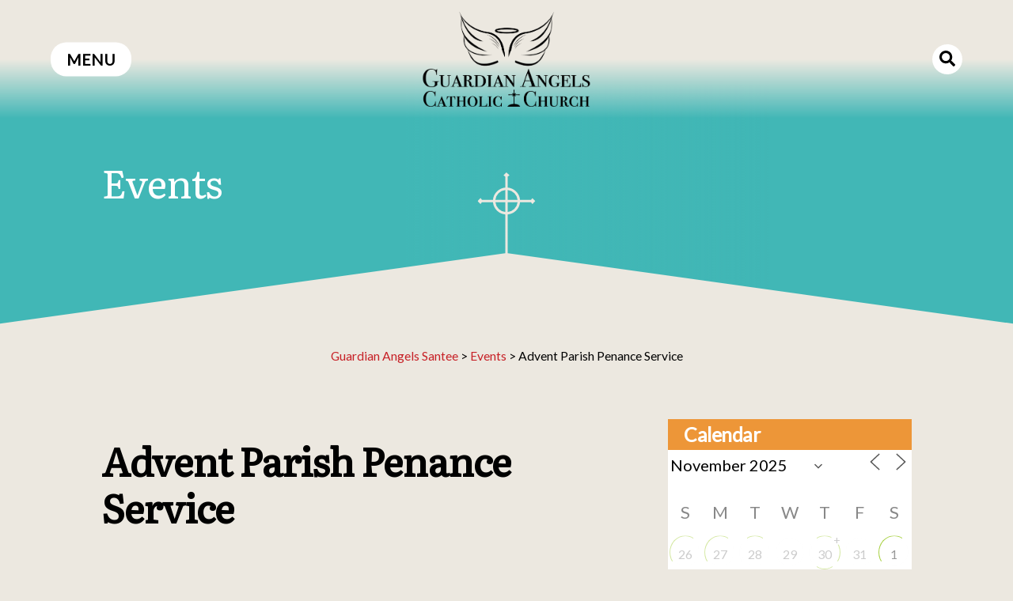

--- FILE ---
content_type: text/html; charset=UTF-8
request_url: https://guardianangelssantee.org/events/advent-parish-penance-service/
body_size: 21052
content:
<!doctype html>
<html lang="en-US">
<head>
	<meta charset="UTF-8">
	<meta name="viewport" content="width=device-width, initial-scale=1">
	<link rel="profile" href="https://gmpg.org/xfn/11">

	<title>Advent Parish Penance Service &#8211; Guardian Angels Santee</title>
<meta name='robots' content='max-image-preview:large' />
	<style>img:is([sizes="auto" i], [sizes^="auto," i]) { contain-intrinsic-size: 3000px 1500px }</style>
	<link rel='dns-prefetch' href='//stats.wp.com' />
<link rel='dns-prefetch' href='//fonts.googleapis.com' />
<link rel="alternate" type="application/rss+xml" title="Guardian Angels Santee &raquo; Feed" href="https://guardianangelssantee.org/feed/" />
<link rel="alternate" type="application/rss+xml" title="Guardian Angels Santee &raquo; Comments Feed" href="https://guardianangelssantee.org/comments/feed/" />
<link rel="alternate" type="application/rss+xml" title="Guardian Angels Santee &raquo; Advent Parish Penance Service Comments Feed" href="https://guardianangelssantee.org/events/advent-parish-penance-service/feed/" />
<script type="text/javascript">
/* <![CDATA[ */
window._wpemojiSettings = {"baseUrl":"https:\/\/s.w.org\/images\/core\/emoji\/16.0.1\/72x72\/","ext":".png","svgUrl":"https:\/\/s.w.org\/images\/core\/emoji\/16.0.1\/svg\/","svgExt":".svg","source":{"concatemoji":"https:\/\/guardianangelssantee.org\/wp-includes\/js\/wp-emoji-release.min.js"}};
/*! This file is auto-generated */
!function(s,n){var o,i,e;function c(e){try{var t={supportTests:e,timestamp:(new Date).valueOf()};sessionStorage.setItem(o,JSON.stringify(t))}catch(e){}}function p(e,t,n){e.clearRect(0,0,e.canvas.width,e.canvas.height),e.fillText(t,0,0);var t=new Uint32Array(e.getImageData(0,0,e.canvas.width,e.canvas.height).data),a=(e.clearRect(0,0,e.canvas.width,e.canvas.height),e.fillText(n,0,0),new Uint32Array(e.getImageData(0,0,e.canvas.width,e.canvas.height).data));return t.every(function(e,t){return e===a[t]})}function u(e,t){e.clearRect(0,0,e.canvas.width,e.canvas.height),e.fillText(t,0,0);for(var n=e.getImageData(16,16,1,1),a=0;a<n.data.length;a++)if(0!==n.data[a])return!1;return!0}function f(e,t,n,a){switch(t){case"flag":return n(e,"\ud83c\udff3\ufe0f\u200d\u26a7\ufe0f","\ud83c\udff3\ufe0f\u200b\u26a7\ufe0f")?!1:!n(e,"\ud83c\udde8\ud83c\uddf6","\ud83c\udde8\u200b\ud83c\uddf6")&&!n(e,"\ud83c\udff4\udb40\udc67\udb40\udc62\udb40\udc65\udb40\udc6e\udb40\udc67\udb40\udc7f","\ud83c\udff4\u200b\udb40\udc67\u200b\udb40\udc62\u200b\udb40\udc65\u200b\udb40\udc6e\u200b\udb40\udc67\u200b\udb40\udc7f");case"emoji":return!a(e,"\ud83e\udedf")}return!1}function g(e,t,n,a){var r="undefined"!=typeof WorkerGlobalScope&&self instanceof WorkerGlobalScope?new OffscreenCanvas(300,150):s.createElement("canvas"),o=r.getContext("2d",{willReadFrequently:!0}),i=(o.textBaseline="top",o.font="600 32px Arial",{});return e.forEach(function(e){i[e]=t(o,e,n,a)}),i}function t(e){var t=s.createElement("script");t.src=e,t.defer=!0,s.head.appendChild(t)}"undefined"!=typeof Promise&&(o="wpEmojiSettingsSupports",i=["flag","emoji"],n.supports={everything:!0,everythingExceptFlag:!0},e=new Promise(function(e){s.addEventListener("DOMContentLoaded",e,{once:!0})}),new Promise(function(t){var n=function(){try{var e=JSON.parse(sessionStorage.getItem(o));if("object"==typeof e&&"number"==typeof e.timestamp&&(new Date).valueOf()<e.timestamp+604800&&"object"==typeof e.supportTests)return e.supportTests}catch(e){}return null}();if(!n){if("undefined"!=typeof Worker&&"undefined"!=typeof OffscreenCanvas&&"undefined"!=typeof URL&&URL.createObjectURL&&"undefined"!=typeof Blob)try{var e="postMessage("+g.toString()+"("+[JSON.stringify(i),f.toString(),p.toString(),u.toString()].join(",")+"));",a=new Blob([e],{type:"text/javascript"}),r=new Worker(URL.createObjectURL(a),{name:"wpTestEmojiSupports"});return void(r.onmessage=function(e){c(n=e.data),r.terminate(),t(n)})}catch(e){}c(n=g(i,f,p,u))}t(n)}).then(function(e){for(var t in e)n.supports[t]=e[t],n.supports.everything=n.supports.everything&&n.supports[t],"flag"!==t&&(n.supports.everythingExceptFlag=n.supports.everythingExceptFlag&&n.supports[t]);n.supports.everythingExceptFlag=n.supports.everythingExceptFlag&&!n.supports.flag,n.DOMReady=!1,n.readyCallback=function(){n.DOMReady=!0}}).then(function(){return e}).then(function(){var e;n.supports.everything||(n.readyCallback(),(e=n.source||{}).concatemoji?t(e.concatemoji):e.wpemoji&&e.twemoji&&(t(e.twemoji),t(e.wpemoji)))}))}((window,document),window._wpemojiSettings);
/* ]]> */
</script>
<style id='wp-emoji-styles-inline-css' type='text/css'>

	img.wp-smiley, img.emoji {
		display: inline !important;
		border: none !important;
		box-shadow: none !important;
		height: 1em !important;
		width: 1em !important;
		margin: 0 0.07em !important;
		vertical-align: -0.1em !important;
		background: none !important;
		padding: 0 !important;
	}
</style>
<link rel='stylesheet' id='wp-block-library-css' href='https://guardianangelssantee.org/wp-includes/css/dist/block-library/style.min.css' type='text/css' media='all' />
<style id='wp-block-library-theme-inline-css' type='text/css'>
.wp-block-audio :where(figcaption){color:#555;font-size:13px;text-align:center}.is-dark-theme .wp-block-audio :where(figcaption){color:#ffffffa6}.wp-block-audio{margin:0 0 1em}.wp-block-code{border:1px solid #ccc;border-radius:4px;font-family:Menlo,Consolas,monaco,monospace;padding:.8em 1em}.wp-block-embed :where(figcaption){color:#555;font-size:13px;text-align:center}.is-dark-theme .wp-block-embed :where(figcaption){color:#ffffffa6}.wp-block-embed{margin:0 0 1em}.blocks-gallery-caption{color:#555;font-size:13px;text-align:center}.is-dark-theme .blocks-gallery-caption{color:#ffffffa6}:root :where(.wp-block-image figcaption){color:#555;font-size:13px;text-align:center}.is-dark-theme :root :where(.wp-block-image figcaption){color:#ffffffa6}.wp-block-image{margin:0 0 1em}.wp-block-pullquote{border-bottom:4px solid;border-top:4px solid;color:currentColor;margin-bottom:1.75em}.wp-block-pullquote cite,.wp-block-pullquote footer,.wp-block-pullquote__citation{color:currentColor;font-size:.8125em;font-style:normal;text-transform:uppercase}.wp-block-quote{border-left:.25em solid;margin:0 0 1.75em;padding-left:1em}.wp-block-quote cite,.wp-block-quote footer{color:currentColor;font-size:.8125em;font-style:normal;position:relative}.wp-block-quote:where(.has-text-align-right){border-left:none;border-right:.25em solid;padding-left:0;padding-right:1em}.wp-block-quote:where(.has-text-align-center){border:none;padding-left:0}.wp-block-quote.is-large,.wp-block-quote.is-style-large,.wp-block-quote:where(.is-style-plain){border:none}.wp-block-search .wp-block-search__label{font-weight:700}.wp-block-search__button{border:1px solid #ccc;padding:.375em .625em}:where(.wp-block-group.has-background){padding:1.25em 2.375em}.wp-block-separator.has-css-opacity{opacity:.4}.wp-block-separator{border:none;border-bottom:2px solid;margin-left:auto;margin-right:auto}.wp-block-separator.has-alpha-channel-opacity{opacity:1}.wp-block-separator:not(.is-style-wide):not(.is-style-dots){width:100px}.wp-block-separator.has-background:not(.is-style-dots){border-bottom:none;height:1px}.wp-block-separator.has-background:not(.is-style-wide):not(.is-style-dots){height:2px}.wp-block-table{margin:0 0 1em}.wp-block-table td,.wp-block-table th{word-break:normal}.wp-block-table :where(figcaption){color:#555;font-size:13px;text-align:center}.is-dark-theme .wp-block-table :where(figcaption){color:#ffffffa6}.wp-block-video :where(figcaption){color:#555;font-size:13px;text-align:center}.is-dark-theme .wp-block-video :where(figcaption){color:#ffffffa6}.wp-block-video{margin:0 0 1em}:root :where(.wp-block-template-part.has-background){margin-bottom:0;margin-top:0;padding:1.25em 2.375em}
</style>
<style id='classic-theme-styles-inline-css' type='text/css'>
/*! This file is auto-generated */
.wp-block-button__link{color:#fff;background-color:#32373c;border-radius:9999px;box-shadow:none;text-decoration:none;padding:calc(.667em + 2px) calc(1.333em + 2px);font-size:1.125em}.wp-block-file__button{background:#32373c;color:#fff;text-decoration:none}
</style>
<link rel='stylesheet' id='wp-components-css' href='https://guardianangelssantee.org/wp-includes/css/dist/components/style.min.css' type='text/css' media='all' />
<link rel='stylesheet' id='wp-preferences-css' href='https://guardianangelssantee.org/wp-includes/css/dist/preferences/style.min.css' type='text/css' media='all' />
<link rel='stylesheet' id='wp-block-editor-css' href='https://guardianangelssantee.org/wp-includes/css/dist/block-editor/style.min.css' type='text/css' media='all' />
<link rel='stylesheet' id='wp-reusable-blocks-css' href='https://guardianangelssantee.org/wp-includes/css/dist/reusable-blocks/style.min.css' type='text/css' media='all' />
<link rel='stylesheet' id='wp-patterns-css' href='https://guardianangelssantee.org/wp-includes/css/dist/patterns/style.min.css' type='text/css' media='all' />
<link rel='stylesheet' id='wp-editor-css' href='https://guardianangelssantee.org/wp-includes/css/dist/editor/style.min.css' type='text/css' media='all' />
<link rel='stylesheet' id='ga_blocks-style-css-css' href='https://guardianangelssantee.org/wp-content/plugins/ga-blocks/dist/blocks.style.build.css' type='text/css' media='all' />
<link rel='stylesheet' id='eedee-gutenslider-init-css' href='https://guardianangelssantee.org/wp-content/plugins/gutenslider/build/gutenslider-init.css' type='text/css' media='all' />
<link rel='stylesheet' id='mediaelement-css' href='https://guardianangelssantee.org/wp-includes/js/mediaelement/mediaelementplayer-legacy.min.css' type='text/css' media='all' />
<link rel='stylesheet' id='wp-mediaelement-css' href='https://guardianangelssantee.org/wp-includes/js/mediaelement/wp-mediaelement.min.css' type='text/css' media='all' />
<style id='jetpack-sharing-buttons-style-inline-css' type='text/css'>
.jetpack-sharing-buttons__services-list{display:flex;flex-direction:row;flex-wrap:wrap;gap:0;list-style-type:none;margin:5px;padding:0}.jetpack-sharing-buttons__services-list.has-small-icon-size{font-size:12px}.jetpack-sharing-buttons__services-list.has-normal-icon-size{font-size:16px}.jetpack-sharing-buttons__services-list.has-large-icon-size{font-size:24px}.jetpack-sharing-buttons__services-list.has-huge-icon-size{font-size:36px}@media print{.jetpack-sharing-buttons__services-list{display:none!important}}.editor-styles-wrapper .wp-block-jetpack-sharing-buttons{gap:0;padding-inline-start:0}ul.jetpack-sharing-buttons__services-list.has-background{padding:1.25em 2.375em}
</style>
<link rel='stylesheet' id='fim_ministries-style-css-css' href='https://guardianangelssantee.org/wp-content/plugins/fim-ministries/dist/blocks.style.build.css' type='text/css' media='all' />
<style id='global-styles-inline-css' type='text/css'>
:root{--wp--preset--aspect-ratio--square: 1;--wp--preset--aspect-ratio--4-3: 4/3;--wp--preset--aspect-ratio--3-4: 3/4;--wp--preset--aspect-ratio--3-2: 3/2;--wp--preset--aspect-ratio--2-3: 2/3;--wp--preset--aspect-ratio--16-9: 16/9;--wp--preset--aspect-ratio--9-16: 9/16;--wp--preset--color--black: #000000;--wp--preset--color--cyan-bluish-gray: #abb8c3;--wp--preset--color--white: #ffffff;--wp--preset--color--pale-pink: #f78da7;--wp--preset--color--vivid-red: #cf2e2e;--wp--preset--color--luminous-vivid-orange: #ff6900;--wp--preset--color--luminous-vivid-amber: #fcb900;--wp--preset--color--light-green-cyan: #7bdcb5;--wp--preset--color--vivid-green-cyan: #00d084;--wp--preset--color--pale-cyan-blue: #8ed1fc;--wp--preset--color--vivid-cyan-blue: #0693e3;--wp--preset--color--vivid-purple: #9b51e0;--wp--preset--gradient--vivid-cyan-blue-to-vivid-purple: linear-gradient(135deg,rgba(6,147,227,1) 0%,rgb(155,81,224) 100%);--wp--preset--gradient--light-green-cyan-to-vivid-green-cyan: linear-gradient(135deg,rgb(122,220,180) 0%,rgb(0,208,130) 100%);--wp--preset--gradient--luminous-vivid-amber-to-luminous-vivid-orange: linear-gradient(135deg,rgba(252,185,0,1) 0%,rgba(255,105,0,1) 100%);--wp--preset--gradient--luminous-vivid-orange-to-vivid-red: linear-gradient(135deg,rgba(255,105,0,1) 0%,rgb(207,46,46) 100%);--wp--preset--gradient--very-light-gray-to-cyan-bluish-gray: linear-gradient(135deg,rgb(238,238,238) 0%,rgb(169,184,195) 100%);--wp--preset--gradient--cool-to-warm-spectrum: linear-gradient(135deg,rgb(74,234,220) 0%,rgb(151,120,209) 20%,rgb(207,42,186) 40%,rgb(238,44,130) 60%,rgb(251,105,98) 80%,rgb(254,248,76) 100%);--wp--preset--gradient--blush-light-purple: linear-gradient(135deg,rgb(255,206,236) 0%,rgb(152,150,240) 100%);--wp--preset--gradient--blush-bordeaux: linear-gradient(135deg,rgb(254,205,165) 0%,rgb(254,45,45) 50%,rgb(107,0,62) 100%);--wp--preset--gradient--luminous-dusk: linear-gradient(135deg,rgb(255,203,112) 0%,rgb(199,81,192) 50%,rgb(65,88,208) 100%);--wp--preset--gradient--pale-ocean: linear-gradient(135deg,rgb(255,245,203) 0%,rgb(182,227,212) 50%,rgb(51,167,181) 100%);--wp--preset--gradient--electric-grass: linear-gradient(135deg,rgb(202,248,128) 0%,rgb(113,206,126) 100%);--wp--preset--gradient--midnight: linear-gradient(135deg,rgb(2,3,129) 0%,rgb(40,116,252) 100%);--wp--preset--font-size--small: 13px;--wp--preset--font-size--medium: 20px;--wp--preset--font-size--large: 36px;--wp--preset--font-size--x-large: 42px;--wp--preset--spacing--20: 0.44rem;--wp--preset--spacing--30: 0.67rem;--wp--preset--spacing--40: 1rem;--wp--preset--spacing--50: 1.5rem;--wp--preset--spacing--60: 2.25rem;--wp--preset--spacing--70: 3.38rem;--wp--preset--spacing--80: 5.06rem;--wp--preset--shadow--natural: 6px 6px 9px rgba(0, 0, 0, 0.2);--wp--preset--shadow--deep: 12px 12px 50px rgba(0, 0, 0, 0.4);--wp--preset--shadow--sharp: 6px 6px 0px rgba(0, 0, 0, 0.2);--wp--preset--shadow--outlined: 6px 6px 0px -3px rgba(255, 255, 255, 1), 6px 6px rgba(0, 0, 0, 1);--wp--preset--shadow--crisp: 6px 6px 0px rgba(0, 0, 0, 1);}:where(.is-layout-flex){gap: 0.5em;}:where(.is-layout-grid){gap: 0.5em;}body .is-layout-flex{display: flex;}.is-layout-flex{flex-wrap: wrap;align-items: center;}.is-layout-flex > :is(*, div){margin: 0;}body .is-layout-grid{display: grid;}.is-layout-grid > :is(*, div){margin: 0;}:where(.wp-block-columns.is-layout-flex){gap: 2em;}:where(.wp-block-columns.is-layout-grid){gap: 2em;}:where(.wp-block-post-template.is-layout-flex){gap: 1.25em;}:where(.wp-block-post-template.is-layout-grid){gap: 1.25em;}.has-black-color{color: var(--wp--preset--color--black) !important;}.has-cyan-bluish-gray-color{color: var(--wp--preset--color--cyan-bluish-gray) !important;}.has-white-color{color: var(--wp--preset--color--white) !important;}.has-pale-pink-color{color: var(--wp--preset--color--pale-pink) !important;}.has-vivid-red-color{color: var(--wp--preset--color--vivid-red) !important;}.has-luminous-vivid-orange-color{color: var(--wp--preset--color--luminous-vivid-orange) !important;}.has-luminous-vivid-amber-color{color: var(--wp--preset--color--luminous-vivid-amber) !important;}.has-light-green-cyan-color{color: var(--wp--preset--color--light-green-cyan) !important;}.has-vivid-green-cyan-color{color: var(--wp--preset--color--vivid-green-cyan) !important;}.has-pale-cyan-blue-color{color: var(--wp--preset--color--pale-cyan-blue) !important;}.has-vivid-cyan-blue-color{color: var(--wp--preset--color--vivid-cyan-blue) !important;}.has-vivid-purple-color{color: var(--wp--preset--color--vivid-purple) !important;}.has-black-background-color{background-color: var(--wp--preset--color--black) !important;}.has-cyan-bluish-gray-background-color{background-color: var(--wp--preset--color--cyan-bluish-gray) !important;}.has-white-background-color{background-color: var(--wp--preset--color--white) !important;}.has-pale-pink-background-color{background-color: var(--wp--preset--color--pale-pink) !important;}.has-vivid-red-background-color{background-color: var(--wp--preset--color--vivid-red) !important;}.has-luminous-vivid-orange-background-color{background-color: var(--wp--preset--color--luminous-vivid-orange) !important;}.has-luminous-vivid-amber-background-color{background-color: var(--wp--preset--color--luminous-vivid-amber) !important;}.has-light-green-cyan-background-color{background-color: var(--wp--preset--color--light-green-cyan) !important;}.has-vivid-green-cyan-background-color{background-color: var(--wp--preset--color--vivid-green-cyan) !important;}.has-pale-cyan-blue-background-color{background-color: var(--wp--preset--color--pale-cyan-blue) !important;}.has-vivid-cyan-blue-background-color{background-color: var(--wp--preset--color--vivid-cyan-blue) !important;}.has-vivid-purple-background-color{background-color: var(--wp--preset--color--vivid-purple) !important;}.has-black-border-color{border-color: var(--wp--preset--color--black) !important;}.has-cyan-bluish-gray-border-color{border-color: var(--wp--preset--color--cyan-bluish-gray) !important;}.has-white-border-color{border-color: var(--wp--preset--color--white) !important;}.has-pale-pink-border-color{border-color: var(--wp--preset--color--pale-pink) !important;}.has-vivid-red-border-color{border-color: var(--wp--preset--color--vivid-red) !important;}.has-luminous-vivid-orange-border-color{border-color: var(--wp--preset--color--luminous-vivid-orange) !important;}.has-luminous-vivid-amber-border-color{border-color: var(--wp--preset--color--luminous-vivid-amber) !important;}.has-light-green-cyan-border-color{border-color: var(--wp--preset--color--light-green-cyan) !important;}.has-vivid-green-cyan-border-color{border-color: var(--wp--preset--color--vivid-green-cyan) !important;}.has-pale-cyan-blue-border-color{border-color: var(--wp--preset--color--pale-cyan-blue) !important;}.has-vivid-cyan-blue-border-color{border-color: var(--wp--preset--color--vivid-cyan-blue) !important;}.has-vivid-purple-border-color{border-color: var(--wp--preset--color--vivid-purple) !important;}.has-vivid-cyan-blue-to-vivid-purple-gradient-background{background: var(--wp--preset--gradient--vivid-cyan-blue-to-vivid-purple) !important;}.has-light-green-cyan-to-vivid-green-cyan-gradient-background{background: var(--wp--preset--gradient--light-green-cyan-to-vivid-green-cyan) !important;}.has-luminous-vivid-amber-to-luminous-vivid-orange-gradient-background{background: var(--wp--preset--gradient--luminous-vivid-amber-to-luminous-vivid-orange) !important;}.has-luminous-vivid-orange-to-vivid-red-gradient-background{background: var(--wp--preset--gradient--luminous-vivid-orange-to-vivid-red) !important;}.has-very-light-gray-to-cyan-bluish-gray-gradient-background{background: var(--wp--preset--gradient--very-light-gray-to-cyan-bluish-gray) !important;}.has-cool-to-warm-spectrum-gradient-background{background: var(--wp--preset--gradient--cool-to-warm-spectrum) !important;}.has-blush-light-purple-gradient-background{background: var(--wp--preset--gradient--blush-light-purple) !important;}.has-blush-bordeaux-gradient-background{background: var(--wp--preset--gradient--blush-bordeaux) !important;}.has-luminous-dusk-gradient-background{background: var(--wp--preset--gradient--luminous-dusk) !important;}.has-pale-ocean-gradient-background{background: var(--wp--preset--gradient--pale-ocean) !important;}.has-electric-grass-gradient-background{background: var(--wp--preset--gradient--electric-grass) !important;}.has-midnight-gradient-background{background: var(--wp--preset--gradient--midnight) !important;}.has-small-font-size{font-size: var(--wp--preset--font-size--small) !important;}.has-medium-font-size{font-size: var(--wp--preset--font-size--medium) !important;}.has-large-font-size{font-size: var(--wp--preset--font-size--large) !important;}.has-x-large-font-size{font-size: var(--wp--preset--font-size--x-large) !important;}
:where(.wp-block-post-template.is-layout-flex){gap: 1.25em;}:where(.wp-block-post-template.is-layout-grid){gap: 1.25em;}
:where(.wp-block-columns.is-layout-flex){gap: 2em;}:where(.wp-block-columns.is-layout-grid){gap: 2em;}
:root :where(.wp-block-pullquote){font-size: 1.5em;line-height: 1.6;}
</style>
<link rel='stylesheet' id='events-manager-css' href='https://guardianangelssantee.org/wp-content/plugins/events-manager/includes/css/events-manager.min.css' type='text/css' media='all' />
<style id='events-manager-inline-css' type='text/css'>
body .em { --font-family : inherit; --font-weight : inherit; --font-size : 1em; --line-height : inherit; }
</style>
<link rel='stylesheet' id='simple-staff-list-css' href='https://guardianangelssantee.org/wp-content/plugins/simple-staff-list/public/css/simple-staff-list-public.css' type='text/css' media='all' />
<link rel='stylesheet' id='cff-css' href='https://guardianangelssantee.org/wp-content/plugins/custom-facebook-feed-pro/assets/css/cff-style.min.css' type='text/css' media='all' />
<link rel='stylesheet' id='fim_style-css' href='https://guardianangelssantee.org/wp-content/themes/guardianangels/style.css' type='text/css' media='all' />
<link rel='stylesheet' id='fim-fonts-css' href='https://fonts.googleapis.com/css?family=Lato%7CLiterata&#038;display=swap' type='text/css' media='all' />
<script type="text/javascript" src="https://guardianangelssantee.org/wp-includes/js/jquery/jquery.min.js" id="jquery-core-js"></script>
<script type="text/javascript" src="https://guardianangelssantee.org/wp-includes/js/jquery/jquery-migrate.min.js" id="jquery-migrate-js"></script>
<script type="text/javascript" src="https://guardianangelssantee.org/wp-includes/js/jquery/ui/core.min.js" id="jquery-ui-core-js"></script>
<script type="text/javascript" src="https://guardianangelssantee.org/wp-includes/js/jquery/ui/mouse.min.js" id="jquery-ui-mouse-js"></script>
<script type="text/javascript" src="https://guardianangelssantee.org/wp-includes/js/jquery/ui/sortable.min.js" id="jquery-ui-sortable-js"></script>
<script type="text/javascript" src="https://guardianangelssantee.org/wp-includes/js/jquery/ui/datepicker.min.js" id="jquery-ui-datepicker-js"></script>
<script type="text/javascript" id="jquery-ui-datepicker-js-after">
/* <![CDATA[ */
jQuery(function(jQuery){jQuery.datepicker.setDefaults({"closeText":"Close","currentText":"Today","monthNames":["January","February","March","April","May","June","July","August","September","October","November","December"],"monthNamesShort":["Jan","Feb","Mar","Apr","May","Jun","Jul","Aug","Sep","Oct","Nov","Dec"],"nextText":"Next","prevText":"Previous","dayNames":["Sunday","Monday","Tuesday","Wednesday","Thursday","Friday","Saturday"],"dayNamesShort":["Sun","Mon","Tue","Wed","Thu","Fri","Sat"],"dayNamesMin":["S","M","T","W","T","F","S"],"dateFormat":"MM d, yy","firstDay":0,"isRTL":false});});
/* ]]> */
</script>
<script type="text/javascript" src="https://guardianangelssantee.org/wp-includes/js/jquery/ui/resizable.min.js" id="jquery-ui-resizable-js"></script>
<script type="text/javascript" src="https://guardianangelssantee.org/wp-includes/js/jquery/ui/draggable.min.js" id="jquery-ui-draggable-js"></script>
<script type="text/javascript" src="https://guardianangelssantee.org/wp-includes/js/jquery/ui/controlgroup.min.js" id="jquery-ui-controlgroup-js"></script>
<script type="text/javascript" src="https://guardianangelssantee.org/wp-includes/js/jquery/ui/checkboxradio.min.js" id="jquery-ui-checkboxradio-js"></script>
<script type="text/javascript" src="https://guardianangelssantee.org/wp-includes/js/jquery/ui/button.min.js" id="jquery-ui-button-js"></script>
<script type="text/javascript" src="https://guardianangelssantee.org/wp-includes/js/jquery/ui/dialog.min.js" id="jquery-ui-dialog-js"></script>
<script type="text/javascript" id="events-manager-js-extra">
/* <![CDATA[ */
var EM = {"ajaxurl":"https:\/\/guardianangelssantee.org\/wp-admin\/admin-ajax.php","locationajaxurl":"https:\/\/guardianangelssantee.org\/wp-admin\/admin-ajax.php?action=locations_search","firstDay":"0","locale":"en","dateFormat":"yy-mm-dd","ui_css":"https:\/\/guardianangelssantee.org\/wp-content\/plugins\/events-manager\/includes\/css\/jquery-ui\/build.min.css","show24hours":"0","is_ssl":"1","autocomplete_limit":"10","calendar":{"breakpoints":{"small":560,"medium":908,"large":false}},"phone":"","datepicker":{"format":"m\/d\/Y"},"search":{"breakpoints":{"small":650,"medium":850,"full":false}},"url":"https:\/\/guardianangelssantee.org\/wp-content\/plugins\/events-manager","assets":{"input.em-uploader":{"js":{"em-uploader":{"url":"https:\/\/guardianangelssantee.org\/wp-content\/plugins\/events-manager\/includes\/js\/em-uploader.js?v=7.2.2.1","event":"em_uploader_ready"}}},".em-event-editor":{"js":{"event-editor":{"url":"https:\/\/guardianangelssantee.org\/wp-content\/plugins\/events-manager\/includes\/js\/events-manager-event-editor.js?v=7.2.2.1","event":"em_event_editor_ready"}},"css":{"event-editor":"https:\/\/guardianangelssantee.org\/wp-content\/plugins\/events-manager\/includes\/css\/events-manager-event-editor.min.css?v=7.2.2.1"}},".em-recurrence-sets, .em-timezone":{"js":{"luxon":{"url":"luxon\/luxon.js?v=7.2.2.1","event":"em_luxon_ready"}}},".em-booking-form, #em-booking-form, .em-booking-recurring, .em-event-booking-form":{"js":{"em-bookings":{"url":"https:\/\/guardianangelssantee.org\/wp-content\/plugins\/events-manager\/includes\/js\/bookingsform.js?v=7.2.2.1","event":"em_booking_form_js_loaded"}}},"#em-opt-archetypes":{"js":{"archetypes":"https:\/\/guardianangelssantee.org\/wp-content\/plugins\/events-manager\/includes\/js\/admin-archetype-editor.js?v=7.2.2.1","archetypes_ms":"https:\/\/guardianangelssantee.org\/wp-content\/plugins\/events-manager\/includes\/js\/admin-archetypes.js?v=7.2.2.1","qs":"qs\/qs.js?v=7.2.2.1"}}},"cached":"1","bookingInProgress":"Please wait while the booking is being submitted.","tickets_save":"Save Ticket","bookingajaxurl":"https:\/\/guardianangelssantee.org\/wp-admin\/admin-ajax.php","bookings_export_save":"Export Bookings","bookings_settings_save":"Save Settings","booking_delete":"Are you sure you want to delete?","booking_offset":"30","bookings":{"submit_button":{"text":{"default":"Send your booking","free":"Send your booking","payment":"Send your booking","processing":"Processing ..."}},"update_listener":""},"bb_full":"Sold Out","bb_book":"Book Now","bb_booking":"Booking...","bb_booked":"Booking Submitted","bb_error":"Booking Error. Try again?","bb_cancel":"Cancel","bb_canceling":"Canceling...","bb_cancelled":"Cancelled","bb_cancel_error":"Cancellation Error. Try again?","txt_search":"Search","txt_searching":"Searching...","txt_loading":"Loading..."};
/* ]]> */
</script>
<script type="text/javascript" src="https://guardianangelssantee.org/wp-content/plugins/events-manager/includes/js/events-manager.js" id="events-manager-js"></script>
<link rel="https://api.w.org/" href="https://guardianangelssantee.org/wp-json/" /><link rel="canonical" href="https://guardianangelssantee.org/events/advent-parish-penance-service/" />
<link rel='shortlink' href='https://guardianangelssantee.org/?p=3024' />
<link rel="alternate" title="oEmbed (JSON)" type="application/json+oembed" href="https://guardianangelssantee.org/wp-json/oembed/1.0/embed?url=https%3A%2F%2Fguardianangelssantee.org%2Fevents%2Fadvent-parish-penance-service%2F" />
<link rel="alternate" title="oEmbed (XML)" type="text/xml+oembed" href="https://guardianangelssantee.org/wp-json/oembed/1.0/embed?url=https%3A%2F%2Fguardianangelssantee.org%2Fevents%2Fadvent-parish-penance-service%2F&#038;format=xml" />
<!-- Custom Facebook Feed JS vars -->
<script type="text/javascript">
var cffsiteurl = "https://guardianangelssantee.org/wp-content/plugins";
var cffajaxurl = "https://guardianangelssantee.org/wp-admin/admin-ajax.php";


var cfflinkhashtags = "true";
</script>
	<style>img#wpstats{display:none}</style>
		
<!-- Jetpack Open Graph Tags -->
<meta property="og:type" content="article" />
<meta property="og:title" content="Advent Parish Penance Service" />
<meta property="og:url" content="https://guardianangelssantee.org/events/advent-parish-penance-service/" />
<meta property="og:description" content="Tuesday, Dec 14 at 7pm in the church We invite everyone to join us for this evening of prayer and song to help us prepare for the Christmas liturgies. Several priests will be available for individu…" />
<meta property="article:published_time" content="2021-11-16T18:11:22+00:00" />
<meta property="article:modified_time" content="2021-11-16T18:13:12+00:00" />
<meta property="og:site_name" content="Guardian Angels Santee" />
<meta property="og:image" content="https://guardianangelssantee.org/wp-content/uploads/2021/08/cropped-GALogowAngelSmallerWingsFinal.png" />
<meta property="og:image:width" content="1051" />
<meta property="og:image:height" content="597" />
<meta property="og:image:alt" content="" />
<meta property="og:locale" content="en_US" />
<meta name="twitter:text:title" content="Advent Parish Penance Service" />
<meta name="twitter:card" content="summary" />

<!-- End Jetpack Open Graph Tags -->
			<!-- Global site tag (gtag.js) - Google Analytics -->
	<script async src="https://www.googletagmanager.com/gtag/js?id="></script>
	<script>
	  window.dataLayer = window.dataLayer || [];
	  function gtag(){dataLayer.push(arguments);}
	  gtag('js', new Date());

	  gtag('config', '');
	</script>

	</head>

<body>
	<div id="search_frame">
			<form role="search" method="get" class="search-form" action="https://guardianangelssantee.org/">
    <label>
        <input type="search" class="search-field"
            placeholder="Search …"
            value="" name="s"
            title="Search for:" />
    </label>
    <button id="searchsubmit" type="submit"><svg xmlns="http://www.w3.org/2000/svg" viewBox="0 0 56.64 56.64"><path d="M55.87,49a2.68,2.68,0,0,1,0,3.76l-3.1,3.1a2.68,2.68,0,0,1-3.76,0L38,44.81a2.57,2.57,0,0,1-.78-1.88V41.16A22.32,22.32,0,0,1,23,46a22.39,22.39,0,0,1-11.56-3.09A23.23,23.23,0,0,1,3.1,34.57,22.28,22.28,0,0,1,0,23,22.3,22.3,0,0,1,3.1,11.45,23.21,23.21,0,0,1,11.45,3.1,22.3,22.3,0,0,1,23,0,22.28,22.28,0,0,1,34.57,3.1a23.23,23.23,0,0,1,8.36,8.35A22.39,22.39,0,0,1,46,23a22.32,22.32,0,0,1-4.86,14.16h1.77a2.57,2.57,0,0,1,1.88.78ZM23,37.17a14,14,0,0,0,7.14-1.88,13.78,13.78,0,0,0,5.14-5.14A14,14,0,0,0,37.17,23a14,14,0,0,0-1.88-7.13,13.81,13.81,0,0,0-5.14-5.15,14.48,14.48,0,0,0-14.27,0,13.83,13.83,0,0,0-5.15,5.15,14.48,14.48,0,0,0,0,14.27,13.81,13.81,0,0,0,5.15,5.14A14,14,0,0,0,23,37.17Z"/></svg></button>
</form>
		</div> <!-- end search frame -->
<div id="page" class="site">
	<a class="skip-link screen-reader-text" href="#content">Skip to content</a>

	<header id="masthead" class="site-header fouc">
		<button class="menu-toggle" aria-controls="primary-menu" aria-expanded="false"> Menu</button>

		<nav id="site-navigation" class="main-navigation">
			<button id="close-menu">close</button>
			<div class="menu-menu-1-container"><ul id="primary-menu" class="menu"><li id="menu-item-132" class="menu-item menu-item-type-post_type menu-item-object-page menu-item-home menu-item-132"><a href="https://guardianangelssantee.org/">Home</a></li>
<li id="menu-item-5687" class="menu-item menu-item-type-custom menu-item-object-custom menu-item-5687"><a href="https://www.wesharegiving.org/app/giving/WeShare-2373?tab=home">Donate</a></li>
<li id="menu-item-235" class="menu-item menu-item-type-post_type menu-item-object-page menu-item-235"><a href="https://guardianangelssantee.org/mass-times/">Mass Times</a></li>
<li id="menu-item-243" class="menu-item menu-item-type-post_type menu-item-object-page menu-item-has-children menu-item-243"><a href="https://guardianangelssantee.org/ministries/">Ministries</a>
<ul class="sub-menu">
	<li id="menu-item-247" class="menu-item menu-item-type-taxonomy menu-item-object-ministry-category menu-item-247"><a href="https://guardianangelssantee.org/ministry-category/liturgical-ministries/">Liturgical Ministries</a></li>
	<li id="menu-item-246" class="menu-item menu-item-type-taxonomy menu-item-object-ministry-category menu-item-246"><a href="https://guardianangelssantee.org/ministry-category/small-communities/">Parish Communities</a></li>
	<li id="menu-item-248" class="menu-item menu-item-type-taxonomy menu-item-object-ministry-category menu-item-248"><a href="https://guardianangelssantee.org/ministry-category/organizations/">Organizations</a></li>
	<li id="menu-item-250" class="menu-item menu-item-type-taxonomy menu-item-object-ministry-category menu-item-250"><a href="https://guardianangelssantee.org/ministry-category/parish/">Parish Councils</a></li>
	<li id="menu-item-245" class="menu-item menu-item-type-taxonomy menu-item-object-ministry-category menu-item-245"><a href="https://guardianangelssantee.org/ministry-category/outreach/">Community Outreach</a></li>
</ul>
</li>
<li id="menu-item-134" class="menu-item menu-item-type-post_type menu-item-object-page menu-item-has-children menu-item-134"><a href="https://guardianangelssantee.org/about/">Our Parish</a>
<ul class="sub-menu">
	<li id="menu-item-3478" class="menu-item menu-item-type-post_type menu-item-object-page menu-item-3478"><a href="https://guardianangelssantee.org/about/60th-anniversary-of-guardian-angels-parish/">60th Anniversary of Guardian Angels Parish</a></li>
	<li id="menu-item-392" class="menu-item menu-item-type-post_type menu-item-object-page menu-item-392"><a href="https://guardianangelssantee.org/about/register/">Become a Parishioner</a></li>
	<li id="menu-item-431" class="menu-item menu-item-type-post_type menu-item-object-page menu-item-431"><a href="https://guardianangelssantee.org/stewardship/">Stewardship</a></li>
	<li id="menu-item-236" class="menu-item menu-item-type-post_type menu-item-object-page menu-item-236"><a href="https://guardianangelssantee.org/about/parish-center/">Parish Center</a></li>
	<li id="menu-item-244" class="menu-item menu-item-type-post_type menu-item-object-page menu-item-244"><a href="https://guardianangelssantee.org/about/preschool/">Preschool</a></li>
	<li id="menu-item-338" class="menu-item menu-item-type-post_type menu-item-object-page menu-item-338"><a href="https://guardianangelssantee.org/about/staff/">Staff</a></li>
</ul>
</li>
<li id="menu-item-242" class="menu-item menu-item-type-post_type menu-item-object-page menu-item-has-children menu-item-242"><a href="https://guardianangelssantee.org/faith-formation/">Faith Formation</a>
<ul class="sub-menu">
	<li id="menu-item-278" class="menu-item menu-item-type-post_type menu-item-object-page menu-item-278"><a href="https://guardianangelssantee.org/faith-formation/religious-education-grades-kindergarten-5/">Elementary (Grades 1 – 5)</a></li>
	<li id="menu-item-277" class="menu-item menu-item-type-post_type menu-item-object-page menu-item-277"><a href="https://guardianangelssantee.org/faith-formation/religious-education-grades-6-8/">JR. High School (Grades 6 – 8)</a></li>
	<li id="menu-item-276" class="menu-item menu-item-type-post_type menu-item-object-page menu-item-276"><a href="https://guardianangelssantee.org/faith-formation/high-school-confirmation/">High School Ministry</a></li>
	<li id="menu-item-3971" class="menu-item menu-item-type-post_type menu-item-object-page menu-item-3971"><a href="https://guardianangelssantee.org/faith-formation/young-adult-ministry-ages-18-39/">Young Adult Ministry (Ages 18-39)</a></li>
	<li id="menu-item-272" class="menu-item menu-item-type-post_type menu-item-object-page menu-item-272"><a href="https://guardianangelssantee.org/faith-formation/rite-of-christian-initiation-of-adults-rcia/">Christian Initiation</a></li>
	<li id="menu-item-536" class="menu-item menu-item-type-post_type menu-item-object-page menu-item-536"><a href="https://guardianangelssantee.org/faith-formation/adult-faith-formation/">Adult Faith Formation</a></li>
	<li id="menu-item-2490" class="menu-item menu-item-type-post_type menu-item-object-page menu-item-2490"><a href="https://guardianangelssantee.org/faith-formation/faith-formation-registration/">Faith Formation Registration 2025-2026</a></li>
</ul>
</li>
<li id="menu-item-156" class="menu-item menu-item-type-post_type menu-item-object-page menu-item-has-children menu-item-156"><a href="https://guardianangelssantee.org/sacraments/">Sacraments</a>
<ul class="sub-menu">
	<li id="menu-item-158" class="menu-item menu-item-type-post_type menu-item-object-page menu-item-158"><a href="https://guardianangelssantee.org/sacraments/baptism/">Baptism</a></li>
	<li id="menu-item-157" class="menu-item menu-item-type-post_type menu-item-object-page menu-item-157"><a href="https://guardianangelssantee.org/sacraments/confirmation/">Confirmation</a></li>
	<li id="menu-item-1340" class="menu-item menu-item-type-post_type menu-item-object-page menu-item-1340"><a href="https://guardianangelssantee.org/sacraments/first-holy-communion/">Eucharist</a></li>
	<li id="menu-item-240" class="menu-item menu-item-type-post_type menu-item-object-page menu-item-240"><a href="https://guardianangelssantee.org/sacraments/reconciliation/">Reconciliation</a></li>
	<li id="menu-item-239" class="menu-item menu-item-type-post_type menu-item-object-page menu-item-239"><a href="https://guardianangelssantee.org/sacraments/anointing-of-the-sick/">Anointing of the Sick</a></li>
	<li id="menu-item-241" class="menu-item menu-item-type-post_type menu-item-object-page menu-item-241"><a href="https://guardianangelssantee.org/sacraments/marriage/">Marriage</a></li>
	<li id="menu-item-1424" class="menu-item menu-item-type-post_type menu-item-object-page menu-item-1424"><a href="https://guardianangelssantee.org/sacraments/holy-orders/">Holy Orders</a></li>
</ul>
</li>
<li id="menu-item-136" class="menu-item menu-item-type-post_type menu-item-object-page menu-item-has-children menu-item-136"><a href="https://guardianangelssantee.org/events/">Events</a>
<ul class="sub-menu">
	<li id="menu-item-1528" class="menu-item menu-item-type-post_type menu-item-object-page menu-item-1528"><a href="https://guardianangelssantee.org/parish-photos/">Parish Photos</a></li>
	<li id="menu-item-238" class="menu-item menu-item-type-post_type menu-item-object-page menu-item-238"><a href="https://guardianangelssantee.org/events/">Parish Events</a></li>
	<li id="menu-item-237" class="menu-item menu-item-type-post_type menu-item-object-page menu-item-237"><a href="https://guardianangelssantee.org/events/calendar/">Calendar</a></li>
</ul>
</li>
<li id="menu-item-133" class="menu-item menu-item-type-post_type menu-item-object-page current_page_parent menu-item-133"><a href="https://guardianangelssantee.org/news/">Parish Life</a></li>
<li id="menu-item-135" class="menu-item menu-item-type-post_type menu-item-object-page menu-item-135"><a href="https://guardianangelssantee.org/contact/">Contact Us</a></li>
</ul></div>		</nav><!-- #site-navigation -->
		<div class="site-branding">
			<a href="https://guardianangelssantee.org/" class="custom-logo-link" rel="home"><img width="1051" height="597" src="https://guardianangelssantee.org/wp-content/uploads/2021/08/cropped-GALogowAngelSmallerWingsFinal.png" class="custom-logo" alt="Guardian Angels Santee" decoding="async" fetchpriority="high" srcset="https://guardianangelssantee.org/wp-content/uploads/2021/08/cropped-GALogowAngelSmallerWingsFinal.png 1051w, https://guardianangelssantee.org/wp-content/uploads/2021/08/cropped-GALogowAngelSmallerWingsFinal-300x170.png 300w, https://guardianangelssantee.org/wp-content/uploads/2021/08/cropped-GALogowAngelSmallerWingsFinal-1024x582.png 1024w, https://guardianangelssantee.org/wp-content/uploads/2021/08/cropped-GALogowAngelSmallerWingsFinal-768x436.png 768w" sizes="(max-width: 1051px) 100vw, 1051px" /></a>		</div><!-- .site-branding -->
		<div id="searchbutton">
			<button class="search-button"><svg xmlns="http://www.w3.org/2000/svg" viewBox="0 0 56.64 56.64"><path d="M55.87,49a2.68,2.68,0,0,1,0,3.76l-3.1,3.1a2.68,2.68,0,0,1-3.76,0L38,44.81a2.57,2.57,0,0,1-.78-1.88V41.16A22.32,22.32,0,0,1,23,46a22.39,22.39,0,0,1-11.56-3.09A23.23,23.23,0,0,1,3.1,34.57,22.28,22.28,0,0,1,0,23,22.3,22.3,0,0,1,3.1,11.45,23.21,23.21,0,0,1,11.45,3.1,22.3,22.3,0,0,1,23,0,22.28,22.28,0,0,1,34.57,3.1a23.23,23.23,0,0,1,8.36,8.35A22.39,22.39,0,0,1,46,23a22.32,22.32,0,0,1-4.86,14.16h1.77a2.57,2.57,0,0,1,1.88.78ZM23,37.17a14,14,0,0,0,7.14-1.88,13.78,13.78,0,0,0,5.14-5.14A14,14,0,0,0,37.17,23a14,14,0,0,0-1.88-7.13,13.81,13.81,0,0,0-5.14-5.15,14.48,14.48,0,0,0-14.27,0,13.83,13.83,0,0,0-5.15,5.15,14.48,14.48,0,0,0,0,14.27,13.81,13.81,0,0,0,5.15,5.14A14,14,0,0,0,23,37.17Z"/></svg></button>
		</div>
	</header><!-- #masthead -->

<div id="content" class="wp-singular event-template-default single single-event postid-3024 wp-custom-logo wp-embed-responsive wp-theme-guardianangels site-content transition-fade has-sidebar">
<div class="page_header">
	<h1 class="page-title">Events</h1>
		<div class="post-thumbnail" >
					</div>
	<div class="header-separator">
	<svg viewBox="0 0 395.8 36"><polygon points="395.8,36.1 0,36.1 0,27.7 197.9,0 395.8,27.7"></polygon></svg>
		<div class="cross"><svg xmlns="http://www.w3.org/2000/svg" viewBox="0 0 35.85 51.37"><path d="M34,16.06l-.85,1.11H26.32a8.43,8.43,0,0,0-7.64-7.68V2.66l1.11-.85L17.87,0,16.06,1.81l1.11.85V9.49a8.43,8.43,0,0,0-7.64,7.68H2.7L1.82,16,0,17.93l1.8,1.81.83-1.06H9.54a8.44,8.44,0,0,0,7.63,7.59v25.1h1.51V26.27a8.44,8.44,0,0,0,7.63-7.59h6.88L34,19.79l1.81-1.92Zm-9.23,1.11H18.68V11A6.93,6.93,0,0,1,24.81,17.17ZM17.17,11v6.17H11A6.93,6.93,0,0,1,17.17,11Zm-6.11,7.68h6.11v6.07A6.9,6.9,0,0,1,11.06,18.68Zm7.62,6.07V18.68h6.11A6.9,6.9,0,0,1,18.68,24.75Z"></path></svg>
		</div>
	</div>
</div>
<div class="breadcrumbs" typeof="BreadcrumbList" vocab="https://schema.org/">
    <!-- Breadcrumb NavXT 7.4.1 -->
<span property="itemListElement" typeof="ListItem"><a property="item" typeof="WebPage" title="Go to Guardian Angels Santee." href="https://guardianangelssantee.org" class="home" ><span property="name">Guardian Angels Santee</span></a><meta property="position" content="1"></span> &gt; <span property="itemListElement" typeof="ListItem"><a property="item" typeof="WebPage" title="Go to Events." href="https://guardianangelssantee.org/events/" class="archive post-event-archive" ><span property="name">Events</span></a><meta property="position" content="2"></span> &gt; <span property="itemListElement" typeof="ListItem"><span property="name" class="post post-event current-item">Advent Parish Penance Service</span><meta property="url" content="https://guardianangelssantee.org/events/advent-parish-penance-service/"><meta property="position" content="3"></span></div>
<div class="content-wrapper">
	
	<div id="primary" class="content-area">
		<main id="main" class="site-main">

		
<article id="post-3024" class="post-3024 event type-event status-publish hentry event-categories-family-events event-categories-ministry event-categories-parish-events event-categories-spirituality event-categories-young-adults event-categories-youth-events">
		<header class="entry-header">
		<h1 class="entry-title">Advent Parish Penance Service</h1>	</header><!-- .entry-header -->
	
		<div class="entry-content">
		<div class="em em-view-container" id="em-view-6" data-view="event">
	<div class="em pixelbones em-item em-item-single em-event em-event-single em-event-291 " id="em-event-6" data-view-id="6">
		<div class="event-head">
<div class="event-meta">
<span class="meta-header">Date/Time</span><br/>
Date(s) - 12/14/2021<br /><i>7:00 pm - 8:30 pm</i>

<p>
	<span class="meta-header">Location</span><br/>
	Guardian Angels Catholic Church<br/>
9310 Dalehurst Rd<br />
Santee, CA 92071


</p>

<p>
</div>
<div class="event-image">

<img decoding="async" src="https://guardianangelssantee.org/wp-content/uploads/2019/12/church_front.jpg" class="default-image" />


<div class="image-background"></div>
</div>
</div>
<div class="event-info">
<p><strong>Tuesday, Dec 14 at 7pm</strong> in the church</p>
<p>We invite everyone to join us for this evening of prayer and song to help us prepare for the Christmas liturgies.<br />
Several priests will be available for individual confession.</p>

</div>
	</div>
</div>
		</div><!-- .entry-content -->
		
	
	<footer class="entry-footer">
			</footer><!-- .entry-footer -->
</article><!-- #post-3024 -->

	<nav class="navigation post-navigation" aria-label="Continue Reading">
		<h2 class="screen-reader-text">Continue Reading</h2>
		<div class="nav-links"><div class="nav-previous"><a href="https://guardianangelssantee.org/events/knights-of-columbus-rosary-2022-11-08/" rel="prev">&laquo; Previous</a></div><div class="nav-next"><a href="https://guardianangelssantee.org/events/widow-widowers-lunch/" rel="next">Next &raquo;</a></div></div>
	</nav>
		</main><!-- #main -->
	</div><!-- #primary -->

			<aside id="secondary" class="widget-area">
				<section id="em_calendar-2" class="widget widget_em_calendar"><h2 class="widget-title">Calendar</h2>		<div class="em em-view-container" id="em-view-83478726" data-view="calendar">
			<div class="em pixelbones em-calendar preview-modal responsive-dateclick-modal size-small this-month" data-scope="all" data-preview-tooltips-trigger="" id="em-calendar-83478726" data-view-id="83478726" data-view-type="calendar" data-month="11" data-year="2025" data-timezone="">
	<section class="em-cal-nav em-cal-nav-normal">
			<div class="month input">
					<form action="" method="get">
				<input type="month" class="em-month-picker" value="2025-11" data-month-value="November 2025">
				<span class="toggle"></span>
			</form>
			</div>
			<div class="month-nav input">
		<a class="em-calnav em-calnav-prev" href="/events/advent-parish-penance-service/?mo=10&#038;yr=2025" data-disabled="0" >
			<svg viewBox="0 0 15 15" xmlns="http://www.w3.org/2000/svg"><path d="M10 14L3 7.5L10 1" stroke="#555" stroke-linecap="square"></path></svg>
		</a>
					<a href="" class="em-calnav-today button button-secondary size-large size-medium is-today" >
				Today			</a>
				<a class="em-calnav em-calnav-next" href="/events/advent-parish-penance-service/?mo=12&#038;yr=2025" data-disabled="0" >
			<svg viewBox="0 0 15 15" xmlns="http://www.w3.org/2000/svg"><path d="M5 14L12 7.5L5 1" stroke="#555" stroke-linecap="square"></path></svg>
		</a>
	</div>
	</section><section class="em-cal-head em-cal-week-days em-cal-days size-large">
			<div class="em-cal-day em-cal-col-0">Sun</div>
				<div class="em-cal-day em-cal-col-1">Mon</div>
				<div class="em-cal-day em-cal-col-2">Tue</div>
				<div class="em-cal-day em-cal-col-3">Wed</div>
				<div class="em-cal-day em-cal-col-4">Thu</div>
				<div class="em-cal-day em-cal-col-5">Fri</div>
				<div class="em-cal-day em-cal-col-6">Sat</div>
		</section>
<section class="em-cal-head em-cal-week-days em-cal-days size-small size-medium">
			<div class="em-cal-day em-cal-col-0">S</div>
				<div class="em-cal-day em-cal-col-1">M</div>
				<div class="em-cal-day em-cal-col-2">T</div>
				<div class="em-cal-day em-cal-col-3">W</div>
				<div class="em-cal-day em-cal-col-4">T</div>
				<div class="em-cal-day em-cal-col-5">F</div>
				<div class="em-cal-day em-cal-col-6">S</div>
		</section><section class="em-cal-body em-cal-days event-style-pill even-aspect">
			<div class="eventful eventful-pre em-cal-day em-cal-col-1">
							<div class="em-cal-day-date colored" data-date="2025-10-26" data-timestamp="1761436800" >
					<a href="https://guardianangelssantee.org/events/2025-10-26/?event_archetype=event" title="Trunk-or-Treat, Parishioners Praying Together">26</a>
									</div>
										<div class="em-cal-event" style="--event-background-color:#a8d144;;--event-border-color:#a8d144;;--event-color:#fff;" data-event-url="https://guardianangelssantee.org/events/trunk-or-treat/" data-event-id="1057">
							<div>11:15 AM - <a href="https://guardianangelssantee.org/events/trunk-or-treat/">Trunk-or-Treat</a></div>
						</div>
												<div class="em-cal-event" style="--event-background-color:#FFFFFF;;--event-border-color:#ccc;;--event-color:#777;" data-event-url="https://guardianangelssantee.org/events/parishioners-praying-together-2025-10-26/" data-event-id="1063">
							<div>6:30 PM - <a href="https://guardianangelssantee.org/events/parishioners-praying-together-2025-10-26/">Parishioners Praying Together</a></div>
						</div>
											<span class="date-day-colors" data-colors="[&quot;#a8d144&quot;,&quot;#FFFFFF&quot;]"></span>
												
					</div>
				<div class="eventful eventful-pre em-cal-day em-cal-col-2">
							<div class="em-cal-day-date colored" data-date="2025-10-27" data-timestamp="1761523200" >
					<a href="https://guardianangelssantee.org/events/2025-10-27/?event_archetype=event" title="Filii Mariae Meeting, Parishioners Praying Together">27</a>
									</div>
										<div class="em-cal-event" style="--event-background-color:#a8d144;;--event-border-color:#a8d144;;--event-color:#fff;" data-event-url="https://guardianangelssantee.org/events/filii-mariae-meeting-3-2025-10-27/" data-event-id="1039">
							<div>8:45 AM - <a href="https://guardianangelssantee.org/events/filii-mariae-meeting-3-2025-10-27/">Filii Mariae Meeting</a></div>
						</div>
												<div class="em-cal-event" style="--event-background-color:#FFFFFF;;--event-border-color:#ccc;;--event-color:#777;" data-event-url="https://guardianangelssantee.org/events/parishioners-praying-together-2025-10-27/" data-event-id="1064">
							<div>6:30 PM - <a href="https://guardianangelssantee.org/events/parishioners-praying-together-2025-10-27/">Parishioners Praying Together</a></div>
						</div>
											<span class="date-day-colors" data-colors="[&quot;#a8d144&quot;,&quot;#FFFFFF&quot;]"></span>
												
					</div>
				<div class="eventful eventful-pre em-cal-day em-cal-col-3">
							<div class="em-cal-day-date colored" data-date="2025-10-28" data-timestamp="1761609600" >
					<a href="https://guardianangelssantee.org/events/2025-10-28/?event_archetype=event" title="Mom&#8217;s Ministry Fellowship, Knights of Columbus &#8211; Rosary &#038; Meeting, Parishioners Praying Together">28</a>
									</div>
										<div class="em-cal-event" style="--event-background-color:#a8d144;;--event-border-color:#a8d144;;--event-color:#fff;" data-event-url="https://guardianangelssantee.org/events/moms-ministry-fellowship-2025-10-28/" data-event-id="1131">
							<div>9:30 AM - <a href="https://guardianangelssantee.org/events/moms-ministry-fellowship-2025-10-28/">Mom&#039;s Ministry Fellowship</a></div>
						</div>
												<div class="em-cal-event" style="--event-background-color:#a8d144;;--event-border-color:#a8d144;;--event-color:#fff;" data-event-url="https://guardianangelssantee.org/events/knights-of-columbus-rosary-meeting/" data-event-id="1058">
							<div>6:30 PM - <a href="https://guardianangelssantee.org/events/knights-of-columbus-rosary-meeting/">Knights of Columbus - Rosary &amp; Meeting</a></div>
						</div>
												<div class="em-cal-event" style="--event-background-color:#FFFFFF;;--event-border-color:#ccc;;--event-color:#777;" data-event-url="https://guardianangelssantee.org/events/parishioners-praying-together-2025-10-28/" data-event-id="1065">
							<div>6:30 PM - <a href="https://guardianangelssantee.org/events/parishioners-praying-together-2025-10-28/">Parishioners Praying Together</a></div>
						</div>
											<span class="date-day-colors" data-colors="[&quot;#a8d144&quot;,&quot;#a8d144&quot;,&quot;#FFFFFF&quot;]"></span>
												
					</div>
				<div class="eventful eventful-pre em-cal-day em-cal-col-4">
							<div class="em-cal-day-date colored" data-date="2025-10-29" data-timestamp="1761696000" >
					<a href="https://guardianangelssantee.org/events/parishioners-praying-together-2025-10-29/" title="Parishioners Praying Together">29</a>
									</div>
										<div class="em-cal-event" style="--event-background-color:#FFFFFF;;--event-border-color:#ccc;;--event-color:#777;" data-event-url="https://guardianangelssantee.org/events/parishioners-praying-together-2025-10-29/" data-event-id="1066">
							<div>6:30 PM - <a href="https://guardianangelssantee.org/events/parishioners-praying-together-2025-10-29/">Parishioners Praying Together</a></div>
						</div>
											<span class="date-day-colors" data-colors="[&quot;#FFFFFF&quot;]"></span>
												
					</div>
				<div class="eventful eventful-pre em-cal-day em-cal-col-5">
							<div class="em-cal-day-date colored" data-date="2025-10-30" data-timestamp="1761782400" >
					<a href="https://guardianangelssantee.org/events/2025-10-30/?event_archetype=event" title="Walking With Purpose: 22 week study (English), Parishioners Praying Together, Walking With Purpose: 22 week study (English)">30</a>
											<div class="limited-icon size-small size-medium">+</div>
									</div>
										<div class="em-cal-event" style="--event-background-color:#a8d144;;--event-border-color:#a8d144;;--event-color:#fff;" data-event-url="https://guardianangelssantee.org/events/walking-with-purpose-22-week-study-english-2025-10-30/" data-event-id="963">
							<div>10:00 AM - <a href="https://guardianangelssantee.org/events/walking-with-purpose-22-week-study-english-2025-10-30/">Walking With Purpose: 22 week study (English)</a></div>
						</div>
												<div class="em-cal-event" style="--event-background-color:#FFFFFF;;--event-border-color:#ccc;;--event-color:#777;" data-event-url="https://guardianangelssantee.org/events/parishioners-praying-together-2025-10-30/" data-event-id="1067">
							<div>6:30 PM - <a href="https://guardianangelssantee.org/events/parishioners-praying-together-2025-10-30/">Parishioners Praying Together</a></div>
						</div>
												<div class="em-cal-event" style="--event-background-color:#a8d144;;--event-border-color:#a8d144;;--event-color:#fff;" data-event-url="https://guardianangelssantee.org/events/walking-with-purpose-22-week-study-english-2-2025-10-23-2025-10-30/" data-event-id="1143">
							<div>6:30 PM - <a href="https://guardianangelssantee.org/events/walking-with-purpose-22-week-study-english-2-2025-10-23-2025-10-30/">Walking With Purpose: 22 week study (English)</a></div>
						</div>
											<span class="date-day-colors" data-colors="[&quot;#a8d144&quot;,&quot;#FFFFFF&quot;,&quot;#a8d144&quot;]"></span>
														<div class="em-cal-day-limit"><a href="https://guardianangelssantee.org/events/2025-10-30/?event_archetype=event" class="button">
							more...</a>
					</div>
							
					</div>
				<div class="eventful eventful-pre em-cal-day em-cal-col-6">
							<div class="em-cal-day-date colored" data-date="2025-10-31" data-timestamp="1761868800" >
					<a href="https://guardianangelssantee.org/events/2025-10-31/?event_archetype=event" title="Bunco!, Parishioners Praying Together">31</a>
									</div>
										<div class="em-cal-event" style="--event-background-color:#FFFFFF;;--event-border-color:#ccc;;--event-color:#777;" data-event-url="https://guardianangelssantee.org/events/bunco-2/" data-event-id="1059">
							<div>1:00 PM - <a href="https://guardianangelssantee.org/events/bunco-2/">Bunco!</a></div>
						</div>
												<div class="em-cal-event" style="--event-background-color:#FFFFFF;;--event-border-color:#ccc;;--event-color:#777;" data-event-url="https://guardianangelssantee.org/events/parishioners-praying-together-2025-10-31/" data-event-id="1068">
							<div>6:30 PM - <a href="https://guardianangelssantee.org/events/parishioners-praying-together-2025-10-31/">Parishioners Praying Together</a></div>
						</div>
											<span class="date-day-colors" data-colors="[&quot;#FFFFFF&quot;,&quot;#FFFFFF&quot;]"></span>
												
					</div>
				<div class="eventful eventful em-cal-day em-cal-col-7">
							<div class="em-cal-day-date colored" data-date="2025-11-01" data-timestamp="1761955200" >
					<a href="https://guardianangelssantee.org/events/2025-11-01/?event_archetype=event" title="COR — Men&#8217;s Prayer Group, Parishioners Praying Together">1</a>
									</div>
										<div class="em-cal-event" style="--event-background-color:#a8d144;;--event-border-color:#a8d144;;--event-color:#fff;" data-event-url="https://guardianangelssantee.org/events/cor-mens-prayer-group/" data-event-id="1060">
							<div>9:00 AM - <a href="https://guardianangelssantee.org/events/cor-mens-prayer-group/">COR — Men&#039;s Prayer Group</a></div>
						</div>
												<div class="em-cal-event" style="--event-background-color:#FFFFFF;;--event-border-color:#ccc;;--event-color:#777;" data-event-url="https://guardianangelssantee.org/events/parishioners-praying-together-2025-11-01/" data-event-id="1069">
							<div>6:30 PM - <a href="https://guardianangelssantee.org/events/parishioners-praying-together-2025-11-01/">Parishioners Praying Together</a></div>
						</div>
											<span class="date-day-colors" data-colors="[&quot;#a8d144&quot;,&quot;#FFFFFF&quot;]"></span>
												
					</div>
				<div class="eventful eventful em-cal-day em-cal-col-1">
							<div class="em-cal-day-date colored" data-date="2025-11-02" data-timestamp="1762041600" >
					<a href="https://guardianangelssantee.org/events/parishioners-praying-together-2025-11-02/" title="Parishioners Praying Together">2</a>
									</div>
										<div class="em-cal-event" style="--event-background-color:#FFFFFF;;--event-border-color:#ccc;;--event-color:#777;" data-event-url="https://guardianangelssantee.org/events/parishioners-praying-together-2025-11-02/" data-event-id="1070">
							<div>6:30 PM - <a href="https://guardianangelssantee.org/events/parishioners-praying-together-2025-11-02/">Parishioners Praying Together</a></div>
						</div>
											<span class="date-day-colors" data-colors="[&quot;#FFFFFF&quot;]"></span>
												
					</div>
				<div class="eventful eventful em-cal-day em-cal-col-2">
							<div class="em-cal-day-date colored" data-date="2025-11-03" data-timestamp="1762128000" >
					<a href="https://guardianangelssantee.org/events/2025-11-03/?event_archetype=event" title="Filii Mariae Meeting, Parishioners Praying Together">3</a>
									</div>
										<div class="em-cal-event" style="--event-background-color:#a8d144;;--event-border-color:#a8d144;;--event-color:#fff;" data-event-url="https://guardianangelssantee.org/events/filii-mariae-meeting-3-2025-11-03/" data-event-id="1040">
							<div>8:45 AM - <a href="https://guardianangelssantee.org/events/filii-mariae-meeting-3-2025-11-03/">Filii Mariae Meeting</a></div>
						</div>
												<div class="em-cal-event" style="--event-background-color:#FFFFFF;;--event-border-color:#ccc;;--event-color:#777;" data-event-url="https://guardianangelssantee.org/events/parishioners-praying-together-2025-11-03/" data-event-id="1071">
							<div>6:30 PM - <a href="https://guardianangelssantee.org/events/parishioners-praying-together-2025-11-03/">Parishioners Praying Together</a></div>
						</div>
											<span class="date-day-colors" data-colors="[&quot;#a8d144&quot;,&quot;#FFFFFF&quot;]"></span>
												
					</div>
				<div class="eventful eventful em-cal-day em-cal-col-3">
							<div class="em-cal-day-date colored" data-date="2025-11-04" data-timestamp="1762214400" >
					<a href="https://guardianangelssantee.org/events/2025-11-04/?event_archetype=event" title="Mom&#8217;s Ministry Fellowship, Women&#8217;s Guild Meeting, Parishioners Praying Together">4</a>
									</div>
										<div class="em-cal-event" style="--event-background-color:#a8d144;;--event-border-color:#a8d144;;--event-color:#fff;" data-event-url="https://guardianangelssantee.org/events/moms-ministry-fellowship-2025-10-28-2025-11-04/" data-event-id="1132">
							<div>9:30 AM - <a href="https://guardianangelssantee.org/events/moms-ministry-fellowship-2025-10-28-2025-11-04/">Mom&#039;s Ministry Fellowship</a></div>
						</div>
												<div class="em-cal-event" style="--event-background-color:#a8d144;;--event-border-color:#a8d144;;--event-color:#fff;" data-event-url="https://guardianangelssantee.org/events/womens-guild-meeting-2025-11-04/" data-event-id="1171">
							<div>11:30 AM - <a href="https://guardianangelssantee.org/events/womens-guild-meeting-2025-11-04/">Women&#039;s Guild Meeting</a></div>
						</div>
												<div class="em-cal-event" style="--event-background-color:#FFFFFF;;--event-border-color:#ccc;;--event-color:#777;" data-event-url="https://guardianangelssantee.org/events/parishioners-praying-together-2025-11-04/" data-event-id="1072">
							<div>6:30 PM - <a href="https://guardianangelssantee.org/events/parishioners-praying-together-2025-11-04/">Parishioners Praying Together</a></div>
						</div>
											<span class="date-day-colors" data-colors="[&quot;#a8d144&quot;,&quot;#a8d144&quot;,&quot;#FFFFFF&quot;]"></span>
												
					</div>
				<div class="eventful eventful em-cal-day em-cal-col-4">
							<div class="em-cal-day-date colored" data-date="2025-11-05" data-timestamp="1762300800" >
					<a href="https://guardianangelssantee.org/events/parishioners-praying-together-2025-11-05/" title="Parishioners Praying Together">5</a>
									</div>
										<div class="em-cal-event" style="--event-background-color:#FFFFFF;;--event-border-color:#ccc;;--event-color:#777;" data-event-url="https://guardianangelssantee.org/events/parishioners-praying-together-2025-11-05/" data-event-id="1073">
							<div>6:30 PM - <a href="https://guardianangelssantee.org/events/parishioners-praying-together-2025-11-05/">Parishioners Praying Together</a></div>
						</div>
											<span class="date-day-colors" data-colors="[&quot;#FFFFFF&quot;]"></span>
												
					</div>
				<div class="eventful eventful em-cal-day em-cal-col-5">
							<div class="em-cal-day-date colored" data-date="2025-11-06" data-timestamp="1762387200" >
					<a href="https://guardianangelssantee.org/events/2025-11-06/?event_archetype=event" title="Walking With Purpose: 22 week study (English), Young Adult Group, Parishioners Praying Together">6</a>
											<div class="limited-icon size-small size-medium">+</div>
									</div>
										<div class="em-cal-event" style="--event-background-color:#a8d144;;--event-border-color:#a8d144;;--event-color:#fff;" data-event-url="https://guardianangelssantee.org/events/walking-with-purpose-22-week-study-english-2025-11-06/" data-event-id="964">
							<div>10:00 AM - <a href="https://guardianangelssantee.org/events/walking-with-purpose-22-week-study-english-2025-11-06/">Walking With Purpose: 22 week study (English)</a></div>
						</div>
												<div class="em-cal-event" style="--event-background-color:#a8d144;;--event-border-color:#a8d144;;--event-color:#fff;" data-event-url="https://guardianangelssantee.org/events/young-adult-group-3-2025-11-06/" data-event-id="1167">
							<div>6:00 PM - <a href="https://guardianangelssantee.org/events/young-adult-group-3-2025-11-06/">Young Adult Group</a></div>
						</div>
												<div class="em-cal-event" style="--event-background-color:#FFFFFF;;--event-border-color:#ccc;;--event-color:#777;" data-event-url="https://guardianangelssantee.org/events/parishioners-praying-together-2025-11-06/" data-event-id="1074">
							<div>6:30 PM - <a href="https://guardianangelssantee.org/events/parishioners-praying-together-2025-11-06/">Parishioners Praying Together</a></div>
						</div>
											<span class="date-day-colors" data-colors="[&quot;#a8d144&quot;,&quot;#a8d144&quot;,&quot;#FFFFFF&quot;]"></span>
														<div class="em-cal-day-limit"><a href="https://guardianangelssantee.org/events/2025-11-06/?event_archetype=event" class="button">
							more...</a>
					</div>
							
					</div>
				<div class="eventful eventful em-cal-day em-cal-col-6">
							<div class="em-cal-day-date colored" data-date="2025-11-07" data-timestamp="1762473600" >
					<a href="https://guardianangelssantee.org/events/parishioners-praying-together-2025-11-07/" title="Parishioners Praying Together">7</a>
									</div>
										<div class="em-cal-event" style="--event-background-color:#FFFFFF;;--event-border-color:#ccc;;--event-color:#777;" data-event-url="https://guardianangelssantee.org/events/parishioners-praying-together-2025-11-07/" data-event-id="1075">
							<div>6:30 PM - <a href="https://guardianangelssantee.org/events/parishioners-praying-together-2025-11-07/">Parishioners Praying Together</a></div>
						</div>
											<span class="date-day-colors" data-colors="[&quot;#FFFFFF&quot;]"></span>
												
					</div>
				<div class="eventful eventful em-cal-day em-cal-col-7">
							<div class="em-cal-day-date colored" data-date="2025-11-08" data-timestamp="1762560000" >
					<a href="https://guardianangelssantee.org/events/2025-11-08/?event_archetype=event" title="Mass of Rememberance, Parishioners Praying Together">8</a>
									</div>
										<div class="em-cal-event" style="--event-background-color:#FFFFFF;;--event-border-color:#ccc;;--event-color:#777;" data-event-url="https://guardianangelssantee.org/events/mass-of-rememberance/" data-event-id="1061">
							<div>9:00 AM - <a href="https://guardianangelssantee.org/events/mass-of-rememberance/">Mass of Rememberance</a></div>
						</div>
												<div class="em-cal-event" style="--event-background-color:#FFFFFF;;--event-border-color:#ccc;;--event-color:#777;" data-event-url="https://guardianangelssantee.org/events/parishioners-praying-together-2025-11-08/" data-event-id="1076">
							<div>6:30 PM - <a href="https://guardianangelssantee.org/events/parishioners-praying-together-2025-11-08/">Parishioners Praying Together</a></div>
						</div>
											<span class="date-day-colors" data-colors="[&quot;#FFFFFF&quot;,&quot;#FFFFFF&quot;]"></span>
												
					</div>
				<div class="eventful eventful em-cal-day em-cal-col-1">
							<div class="em-cal-day-date colored" data-date="2025-11-09" data-timestamp="1762646400" >
					<a href="https://guardianangelssantee.org/events/2025-11-09/?event_archetype=event" title="Fr. André’s Birthday &#038; Ordination Anniversary, Parishioners Praying Together">9</a>
									</div>
										<div class="em-cal-event" style="--event-background-color:#FFFFFF;;--event-border-color:#ccc;;--event-color:#777;" data-event-url="https://guardianangelssantee.org/events/fr-andres-birthday-ordination-anniversary/" data-event-id="1231">
							<div>1:00 PM - <a href="https://guardianangelssantee.org/events/fr-andres-birthday-ordination-anniversary/">Fr. André’s Birthday &amp; Ordination Anniversary</a></div>
						</div>
												<div class="em-cal-event" style="--event-background-color:#FFFFFF;;--event-border-color:#ccc;;--event-color:#777;" data-event-url="https://guardianangelssantee.org/events/parishioners-praying-together-2025-11-09/" data-event-id="1077">
							<div>6:30 PM - <a href="https://guardianangelssantee.org/events/parishioners-praying-together-2025-11-09/">Parishioners Praying Together</a></div>
						</div>
											<span class="date-day-colors" data-colors="[&quot;#FFFFFF&quot;,&quot;#FFFFFF&quot;]"></span>
												
					</div>
				<div class="eventful eventful em-cal-day em-cal-col-2">
							<div class="em-cal-day-date colored" data-date="2025-11-10" data-timestamp="1762732800" >
					<a href="https://guardianangelssantee.org/events/2025-11-10/?event_archetype=event" title="Filii Mariae Meeting, Parishioners Praying Together">10</a>
									</div>
										<div class="em-cal-event" style="--event-background-color:#a8d144;;--event-border-color:#a8d144;;--event-color:#fff;" data-event-url="https://guardianangelssantee.org/events/filii-mariae-meeting-3-2025-11-10/" data-event-id="1041">
							<div>8:45 AM - <a href="https://guardianangelssantee.org/events/filii-mariae-meeting-3-2025-11-10/">Filii Mariae Meeting</a></div>
						</div>
												<div class="em-cal-event" style="--event-background-color:#FFFFFF;;--event-border-color:#ccc;;--event-color:#777;" data-event-url="https://guardianangelssantee.org/events/parishioners-praying-together-2025-11-10/" data-event-id="1078">
							<div>6:30 PM - <a href="https://guardianangelssantee.org/events/parishioners-praying-together-2025-11-10/">Parishioners Praying Together</a></div>
						</div>
											<span class="date-day-colors" data-colors="[&quot;#a8d144&quot;,&quot;#FFFFFF&quot;]"></span>
												
					</div>
				<div class="eventful eventful em-cal-day em-cal-col-3">
							<div class="em-cal-day-date colored" data-date="2025-11-11" data-timestamp="1762819200" >
					<a href="https://guardianangelssantee.org/events/2025-11-11/?event_archetype=event" title="Mom&#8217;s Ministry Fellowship, Parishioners Praying Together, Knights of Columbus – Rosary &#038; Meeting">11</a>
									</div>
										<div class="em-cal-event" style="--event-background-color:#a8d144;;--event-border-color:#a8d144;;--event-color:#fff;" data-event-url="https://guardianangelssantee.org/events/moms-ministry-fellowship-2025-10-28-2025-11-04-2025-11-11/" data-event-id="1133">
							<div>9:30 AM - <a href="https://guardianangelssantee.org/events/moms-ministry-fellowship-2025-10-28-2025-11-04-2025-11-11/">Mom&#039;s Ministry Fellowship</a></div>
						</div>
												<div class="em-cal-event" style="--event-background-color:#FFFFFF;;--event-border-color:#ccc;;--event-color:#777;" data-event-url="https://guardianangelssantee.org/events/parishioners-praying-together-2025-11-11/" data-event-id="1079">
							<div>6:30 PM - <a href="https://guardianangelssantee.org/events/parishioners-praying-together-2025-11-11/">Parishioners Praying Together</a></div>
						</div>
												<div class="em-cal-event" style="--event-background-color:#a8d144;;--event-border-color:#a8d144;;--event-color:#fff;" data-event-url="https://guardianangelssantee.org/events/knights-of-columbus-rosary-meeting-2025-11-11/" data-event-id="1205">
							<div>6:30 PM - <a href="https://guardianangelssantee.org/events/knights-of-columbus-rosary-meeting-2025-11-11/">Knights of Columbus – Rosary &amp; Meeting</a></div>
						</div>
											<span class="date-day-colors" data-colors="[&quot;#a8d144&quot;,&quot;#FFFFFF&quot;,&quot;#a8d144&quot;]"></span>
												
					</div>
				<div class="eventful eventful em-cal-day em-cal-col-4">
							<div class="em-cal-day-date colored" data-date="2025-11-12" data-timestamp="1762905600" >
					<a href="https://guardianangelssantee.org/events/2025-11-12/?event_archetype=event" title="Parishioners Praying Together, Italian Catholic Federation (ICF) Meeting">12</a>
									</div>
										<div class="em-cal-event" style="--event-background-color:#FFFFFF;;--event-border-color:#ccc;;--event-color:#777;" data-event-url="https://guardianangelssantee.org/events/parishioners-praying-together-2025-11-12/" data-event-id="1080">
							<div>6:30 PM - <a href="https://guardianangelssantee.org/events/parishioners-praying-together-2025-11-12/">Parishioners Praying Together</a></div>
						</div>
												<div class="em-cal-event" style="--event-background-color:#a8d144;;--event-border-color:#a8d144;;--event-color:#fff;" data-event-url="https://guardianangelssantee.org/events/italian-catholic-federation-icf-meeting-2025-11-12/" data-event-id="1180">
							<div>7:00 PM - <a href="https://guardianangelssantee.org/events/italian-catholic-federation-icf-meeting-2025-11-12/">Italian Catholic Federation (ICF) Meeting</a></div>
						</div>
											<span class="date-day-colors" data-colors="[&quot;#FFFFFF&quot;,&quot;#a8d144&quot;]"></span>
												
					</div>
				<div class="eventful eventful em-cal-day em-cal-col-5">
							<div class="em-cal-day-date colored" data-date="2025-11-13" data-timestamp="1762992000" >
					<a href="https://guardianangelssantee.org/events/2025-11-13/?event_archetype=event" title="Walking With Purpose: 22 week study (English), Parishioners Praying Together, Walking With Purpose: 22 week study (English)">13</a>
											<div class="limited-icon size-small size-medium">+</div>
									</div>
										<div class="em-cal-event" style="--event-background-color:#a8d144;;--event-border-color:#a8d144;;--event-color:#fff;" data-event-url="https://guardianangelssantee.org/events/walking-with-purpose-22-week-study-english-2025-11-13/" data-event-id="965">
							<div>10:00 AM - <a href="https://guardianangelssantee.org/events/walking-with-purpose-22-week-study-english-2025-11-13/">Walking With Purpose: 22 week study (English)</a></div>
						</div>
												<div class="em-cal-event" style="--event-background-color:#FFFFFF;;--event-border-color:#ccc;;--event-color:#777;" data-event-url="https://guardianangelssantee.org/events/parishioners-praying-together-2025-11-13/" data-event-id="1081">
							<div>6:30 PM - <a href="https://guardianangelssantee.org/events/parishioners-praying-together-2025-11-13/">Parishioners Praying Together</a></div>
						</div>
												<div class="em-cal-event" style="--event-background-color:#a8d144;;--event-border-color:#a8d144;;--event-color:#fff;" data-event-url="https://guardianangelssantee.org/events/walking-with-purpose-22-week-study-english-2-2025-10-23-2025-10-30-2025-11-06-2025-11-13/" data-event-id="1145">
							<div>6:30 PM - <a href="https://guardianangelssantee.org/events/walking-with-purpose-22-week-study-english-2-2025-10-23-2025-10-30-2025-11-06-2025-11-13/">Walking With Purpose: 22 week study (English)</a></div>
						</div>
											<span class="date-day-colors" data-colors="[&quot;#a8d144&quot;,&quot;#FFFFFF&quot;,&quot;#a8d144&quot;]"></span>
														<div class="em-cal-day-limit"><a href="https://guardianangelssantee.org/events/2025-11-13/?event_archetype=event" class="button">
							more...</a>
					</div>
							
					</div>
				<div class="eventful eventful em-cal-day em-cal-col-6">
							<div class="em-cal-day-date colored" data-date="2025-11-14" data-timestamp="1763078400" >
					<a href="https://guardianangelssantee.org/events/parishioners-praying-together-2025-11-14/" title="Parishioners Praying Together">14</a>
									</div>
										<div class="em-cal-event" style="--event-background-color:#FFFFFF;;--event-border-color:#ccc;;--event-color:#777;" data-event-url="https://guardianangelssantee.org/events/parishioners-praying-together-2025-11-14/" data-event-id="1082">
							<div>6:30 PM - <a href="https://guardianangelssantee.org/events/parishioners-praying-together-2025-11-14/">Parishioners Praying Together</a></div>
						</div>
											<span class="date-day-colors" data-colors="[&quot;#FFFFFF&quot;]"></span>
												
					</div>
				<div class="eventful eventful em-cal-day em-cal-col-7">
							<div class="em-cal-day-date colored" data-date="2025-11-15" data-timestamp="1763164800" >
					<a href="https://guardianangelssantee.org/events/parishioners-praying-together-2025-11-15/" title="Parishioners Praying Together">15</a>
									</div>
										<div class="em-cal-event" style="--event-background-color:#FFFFFF;;--event-border-color:#ccc;;--event-color:#777;" data-event-url="https://guardianangelssantee.org/events/parishioners-praying-together-2025-11-15/" data-event-id="1083">
							<div>6:30 PM - <a href="https://guardianangelssantee.org/events/parishioners-praying-together-2025-11-15/">Parishioners Praying Together</a></div>
						</div>
											<span class="date-day-colors" data-colors="[&quot;#FFFFFF&quot;]"></span>
												
					</div>
				<div class="eventful eventful em-cal-day em-cal-col-1">
							<div class="em-cal-day-date colored" data-date="2025-11-16" data-timestamp="1763251200" >
					<a href="https://guardianangelssantee.org/events/2025-11-16/?event_archetype=event" title="Parish Breakfast, Parishioners Praying Together">16</a>
									</div>
										<div class="em-cal-event" style="--event-background-color:#a8d144;;--event-border-color:#a8d144;;--event-color:#fff;" data-event-url="https://guardianangelssantee.org/events/parish-breakfast-2/" data-event-id="1234">
							<div>8:00 AM - <a href="https://guardianangelssantee.org/events/parish-breakfast-2/">Parish Breakfast</a></div>
						</div>
												<div class="em-cal-event" style="--event-background-color:#FFFFFF;;--event-border-color:#ccc;;--event-color:#777;" data-event-url="https://guardianangelssantee.org/events/parishioners-praying-together-2025-11-16/" data-event-id="1084">
							<div>6:30 PM - <a href="https://guardianangelssantee.org/events/parishioners-praying-together-2025-11-16/">Parishioners Praying Together</a></div>
						</div>
											<span class="date-day-colors" data-colors="[&quot;#a8d144&quot;,&quot;#FFFFFF&quot;]"></span>
												
					</div>
				<div class="eventful eventful em-cal-day em-cal-col-2">
							<div class="em-cal-day-date colored" data-date="2025-11-17" data-timestamp="1763337600" >
					<a href="https://guardianangelssantee.org/events/2025-11-17/?event_archetype=event" title="Filii Mariae Meeting, Parishioners Praying Together, Adoration with Praise and Worship">17</a>
									</div>
										<div class="em-cal-event" style="--event-background-color:#a8d144;;--event-border-color:#a8d144;;--event-color:#fff;" data-event-url="https://guardianangelssantee.org/events/filii-mariae-meeting-3-2025-11-17/" data-event-id="1042">
							<div>8:45 AM - <a href="https://guardianangelssantee.org/events/filii-mariae-meeting-3-2025-11-17/">Filii Mariae Meeting</a></div>
						</div>
												<div class="em-cal-event" style="--event-background-color:#FFFFFF;;--event-border-color:#ccc;;--event-color:#777;" data-event-url="https://guardianangelssantee.org/events/parishioners-praying-together-2025-11-17/" data-event-id="1085">
							<div>6:30 PM - <a href="https://guardianangelssantee.org/events/parishioners-praying-together-2025-11-17/">Parishioners Praying Together</a></div>
						</div>
												<div class="em-cal-event" style="--event-background-color:#a8d144;;--event-border-color:#a8d144;;--event-color:#fff;" data-event-url="https://guardianangelssantee.org/events/adoration-with-praise-and-worship-2/" data-event-id="1233">
							<div>7:00 PM - <a href="https://guardianangelssantee.org/events/adoration-with-praise-and-worship-2/">Adoration with Praise and Worship</a></div>
						</div>
											<span class="date-day-colors" data-colors="[&quot;#a8d144&quot;,&quot;#FFFFFF&quot;,&quot;#a8d144&quot;]"></span>
												
					</div>
				<div class="eventful eventful em-cal-day em-cal-col-3">
							<div class="em-cal-day-date colored" data-date="2025-11-18" data-timestamp="1763424000" >
					<a href="https://guardianangelssantee.org/events/2025-11-18/?event_archetype=event" title="Mom&#8217;s Ministry Fellowship, Anointing Mass &#038; Luncheon, Parishioners Praying Together">18</a>
									</div>
										<div class="em-cal-event" style="--event-background-color:#a8d144;;--event-border-color:#a8d144;;--event-color:#fff;" data-event-url="https://guardianangelssantee.org/events/moms-ministry-fellowship-2025-10-28-2025-11-04-2025-11-11-2025-11-18/" data-event-id="1134">
							<div>9:30 AM - <a href="https://guardianangelssantee.org/events/moms-ministry-fellowship-2025-10-28-2025-11-04-2025-11-11-2025-11-18/">Mom&#039;s Ministry Fellowship</a></div>
						</div>
												<div class="em-cal-event" style="--event-background-color:#FFFFFF;;--event-border-color:#ccc;;--event-color:#777;" data-event-url="https://guardianangelssantee.org/events/anointing-mass/" data-event-id="1169">
							<div>11:00 AM - <a href="https://guardianangelssantee.org/events/anointing-mass/">Anointing Mass &amp; Luncheon</a></div>
						</div>
												<div class="em-cal-event" style="--event-background-color:#FFFFFF;;--event-border-color:#ccc;;--event-color:#777;" data-event-url="https://guardianangelssantee.org/events/parishioners-praying-together-2025-11-18/" data-event-id="1086">
							<div>6:30 PM - <a href="https://guardianangelssantee.org/events/parishioners-praying-together-2025-11-18/">Parishioners Praying Together</a></div>
						</div>
											<span class="date-day-colors" data-colors="[&quot;#a8d144&quot;,&quot;#FFFFFF&quot;,&quot;#FFFFFF&quot;]"></span>
												
					</div>
				<div class="eventful eventful em-cal-day em-cal-col-4">
							<div class="em-cal-day-date colored" data-date="2025-11-19" data-timestamp="1763510400" >
					<a href="https://guardianangelssantee.org/events/parishioners-praying-together-2025-11-19/" title="Parishioners Praying Together">19</a>
									</div>
										<div class="em-cal-event" style="--event-background-color:#FFFFFF;;--event-border-color:#ccc;;--event-color:#777;" data-event-url="https://guardianangelssantee.org/events/parishioners-praying-together-2025-11-19/" data-event-id="1087">
							<div>6:30 PM - <a href="https://guardianangelssantee.org/events/parishioners-praying-together-2025-11-19/">Parishioners Praying Together</a></div>
						</div>
											<span class="date-day-colors" data-colors="[&quot;#FFFFFF&quot;]"></span>
												
					</div>
				<div class="eventful eventful em-cal-day em-cal-col-5">
							<div class="em-cal-day-date colored" data-date="2025-11-20" data-timestamp="1763596800" >
					<a href="https://guardianangelssantee.org/events/2025-11-20/?event_archetype=event" title="Walking With Purpose: 22 week study (English), Widows/Widower&#8217;s Lunch, Young Adult Group">20</a>
											<div class="limited-icon size-small size-medium">+</div>
									</div>
										<div class="em-cal-event" style="--event-background-color:#a8d144;;--event-border-color:#a8d144;;--event-color:#fff;" data-event-url="https://guardianangelssantee.org/events/walking-with-purpose-22-week-study-english-2025-11-20/" data-event-id="966">
							<div>10:00 AM - <a href="https://guardianangelssantee.org/events/walking-with-purpose-22-week-study-english-2025-11-20/">Walking With Purpose: 22 week study (English)</a></div>
						</div>
												<div class="em-cal-event" style="--event-background-color:#a8d144;;--event-border-color:#a8d144;;--event-color:#fff;" data-event-url="https://guardianangelssantee.org/events/widows-widowers-lunch-3/" data-event-id="1232">
							<div>12:00 PM - <a href="https://guardianangelssantee.org/events/widows-widowers-lunch-3/">Widows/Widower&#039;s Lunch</a></div>
						</div>
												<div class="em-cal-event" style="--event-background-color:#a8d144;;--event-border-color:#a8d144;;--event-color:#fff;" data-event-url="https://guardianangelssantee.org/events/young-adult-group-3-2025-11-20/" data-event-id="1168">
							<div>6:00 PM - <a href="https://guardianangelssantee.org/events/young-adult-group-3-2025-11-20/">Young Adult Group</a></div>
						</div>
											<span class="date-day-colors" data-colors="[&quot;#a8d144&quot;,&quot;#a8d144&quot;,&quot;#a8d144&quot;]"></span>
														<div class="em-cal-day-limit"><a href="https://guardianangelssantee.org/events/2025-11-20/?event_archetype=event" class="button">
							more...</a>
					</div>
							
					</div>
				<div class="eventful eventful em-cal-day em-cal-col-6">
							<div class="em-cal-day-date colored" data-date="2025-11-21" data-timestamp="1763683200" >
					<a href="https://guardianangelssantee.org/events/parishioners-praying-together-2025-11-21/" title="Parishioners Praying Together">21</a>
									</div>
										<div class="em-cal-event" style="--event-background-color:#FFFFFF;;--event-border-color:#ccc;;--event-color:#777;" data-event-url="https://guardianangelssantee.org/events/parishioners-praying-together-2025-11-21/" data-event-id="1089">
							<div>6:30 PM - <a href="https://guardianangelssantee.org/events/parishioners-praying-together-2025-11-21/">Parishioners Praying Together</a></div>
						</div>
											<span class="date-day-colors" data-colors="[&quot;#FFFFFF&quot;]"></span>
												
					</div>
				<div class="eventful eventful em-cal-day em-cal-col-7">
							<div class="em-cal-day-date colored" data-date="2025-11-22" data-timestamp="1763769600" >
					<a href="https://guardianangelssantee.org/events/2025-11-22/?event_archetype=event" title="Italian Catholic Federation &#8211; 5 Year Fiesta!, Parishioners Praying Together">22</a>
									</div>
										<div class="em-cal-event" style="--event-background-color:#a8d144;;--event-border-color:#a8d144;;--event-color:#fff;" data-event-url="https://guardianangelssantee.org/events/italian-catholic-federation-5-year-fiesta/" data-event-id="1056">
							<div>6:00 PM - <a href="https://guardianangelssantee.org/events/italian-catholic-federation-5-year-fiesta/">Italian Catholic Federation - 5 Year Fiesta!</a></div>
						</div>
												<div class="em-cal-event" style="--event-background-color:#FFFFFF;;--event-border-color:#ccc;;--event-color:#777;" data-event-url="https://guardianangelssantee.org/events/parishioners-praying-together-2025-11-22/" data-event-id="1090">
							<div>6:30 PM - <a href="https://guardianangelssantee.org/events/parishioners-praying-together-2025-11-22/">Parishioners Praying Together</a></div>
						</div>
											<span class="date-day-colors" data-colors="[&quot;#a8d144&quot;,&quot;#FFFFFF&quot;]"></span>
												
					</div>
				<div class="eventful eventful em-cal-day em-cal-col-1">
							<div class="em-cal-day-date colored" data-date="2025-11-23" data-timestamp="1763856000" >
					<a href="https://guardianangelssantee.org/events/parishioners-praying-together-2025-11-23/" title="Parishioners Praying Together">23</a>
									</div>
										<div class="em-cal-event" style="--event-background-color:#FFFFFF;;--event-border-color:#ccc;;--event-color:#777;" data-event-url="https://guardianangelssantee.org/events/parishioners-praying-together-2025-11-23/" data-event-id="1091">
							<div>6:30 PM - <a href="https://guardianangelssantee.org/events/parishioners-praying-together-2025-11-23/">Parishioners Praying Together</a></div>
						</div>
											<span class="date-day-colors" data-colors="[&quot;#FFFFFF&quot;]"></span>
												
					</div>
				<div class="eventful eventful-today em-cal-day em-cal-col-2">
							<div class="em-cal-day-date colored" data-date="2025-11-24" data-timestamp="1763942400" >
					<a href="https://guardianangelssantee.org/events/2025-11-24/?event_archetype=event" title="Filii Mariae Meeting, Parishioners Praying Together">24</a>
									</div>
										<div class="em-cal-event" style="--event-background-color:#a8d144;;--event-border-color:#a8d144;;--event-color:#fff;" data-event-url="https://guardianangelssantee.org/events/filii-mariae-meeting-3-2025-11-24/" data-event-id="1043">
							<div>8:45 AM - <a href="https://guardianangelssantee.org/events/filii-mariae-meeting-3-2025-11-24/">Filii Mariae Meeting</a></div>
						</div>
												<div class="em-cal-event" style="--event-background-color:#FFFFFF;;--event-border-color:#ccc;;--event-color:#777;" data-event-url="https://guardianangelssantee.org/events/parishioners-praying-together-2025-11-24/" data-event-id="1092">
							<div>6:30 PM - <a href="https://guardianangelssantee.org/events/parishioners-praying-together-2025-11-24/">Parishioners Praying Together</a></div>
						</div>
											<span class="date-day-colors" data-colors="[&quot;#a8d144&quot;,&quot;#FFFFFF&quot;]"></span>
												
					</div>
				<div class="eventful eventful em-cal-day em-cal-col-3">
							<div class="em-cal-day-date colored" data-date="2025-11-25" data-timestamp="1764028800" >
					<a href="https://guardianangelssantee.org/events/2025-11-25/?event_archetype=event" title="Mom&#8217;s Ministry Fellowship, Parishioners Praying Together, Knights of Columbus – Rosary &#038; Meeting">25</a>
									</div>
										<div class="em-cal-event" style="--event-background-color:#a8d144;;--event-border-color:#a8d144;;--event-color:#fff;" data-event-url="https://guardianangelssantee.org/events/moms-ministry-fellowship-2025-10-28-2025-11-04-2025-11-11-2025-11-18-2025-11-25/" data-event-id="1135">
							<div>9:30 AM - <a href="https://guardianangelssantee.org/events/moms-ministry-fellowship-2025-10-28-2025-11-04-2025-11-11-2025-11-18-2025-11-25/">Mom&#039;s Ministry Fellowship</a></div>
						</div>
												<div class="em-cal-event" style="--event-background-color:#FFFFFF;;--event-border-color:#ccc;;--event-color:#777;" data-event-url="https://guardianangelssantee.org/events/parishioners-praying-together-2025-11-25/" data-event-id="1093">
							<div>6:30 PM - <a href="https://guardianangelssantee.org/events/parishioners-praying-together-2025-11-25/">Parishioners Praying Together</a></div>
						</div>
												<div class="em-cal-event" style="--event-background-color:#a8d144;;--event-border-color:#a8d144;;--event-color:#fff;" data-event-url="https://guardianangelssantee.org/events/knights-of-columbus-rosary-meeting-2025-11-25/" data-event-id="1218">
							<div>6:30 PM - <a href="https://guardianangelssantee.org/events/knights-of-columbus-rosary-meeting-2025-11-25/">Knights of Columbus – Rosary &amp; Meeting</a></div>
						</div>
											<span class="date-day-colors" data-colors="[&quot;#a8d144&quot;,&quot;#FFFFFF&quot;,&quot;#a8d144&quot;]"></span>
												
					</div>
				<div class="eventful eventful em-cal-day em-cal-col-4">
							<div class="em-cal-day-date colored" data-date="2025-11-26" data-timestamp="1764115200" >
					<a href="https://guardianangelssantee.org/events/parishioners-praying-together-2025-11-26/" title="Parishioners Praying Together">26</a>
									</div>
										<div class="em-cal-event" style="--event-background-color:#FFFFFF;;--event-border-color:#ccc;;--event-color:#777;" data-event-url="https://guardianangelssantee.org/events/parishioners-praying-together-2025-11-26/" data-event-id="1094">
							<div>6:30 PM - <a href="https://guardianangelssantee.org/events/parishioners-praying-together-2025-11-26/">Parishioners Praying Together</a></div>
						</div>
											<span class="date-day-colors" data-colors="[&quot;#FFFFFF&quot;]"></span>
												
					</div>
				<div class="eventful eventful em-cal-day em-cal-col-5">
							<div class="em-cal-day-date colored" data-date="2025-11-27" data-timestamp="1764201600" >
					<a href="https://guardianangelssantee.org/events/2025-11-27/?event_archetype=event" title="Walking With Purpose: 22 week study (English), Parishioners Praying Together, Walking With Purpose: 22 week study (English)">27</a>
											<div class="limited-icon size-small size-medium">+</div>
									</div>
										<div class="em-cal-event" style="--event-background-color:#a8d144;;--event-border-color:#a8d144;;--event-color:#fff;" data-event-url="https://guardianangelssantee.org/events/walking-with-purpose-22-week-study-english-2025-11-27/" data-event-id="967">
							<div>10:00 AM - <a href="https://guardianangelssantee.org/events/walking-with-purpose-22-week-study-english-2025-11-27/">Walking With Purpose: 22 week study (English)</a></div>
						</div>
												<div class="em-cal-event" style="--event-background-color:#FFFFFF;;--event-border-color:#ccc;;--event-color:#777;" data-event-url="https://guardianangelssantee.org/events/parishioners-praying-together-2025-11-27/" data-event-id="1095">
							<div>6:30 PM - <a href="https://guardianangelssantee.org/events/parishioners-praying-together-2025-11-27/">Parishioners Praying Together</a></div>
						</div>
												<div class="em-cal-event" style="--event-background-color:#a8d144;;--event-border-color:#a8d144;;--event-color:#fff;" data-event-url="https://guardianangelssantee.org/events/walking-with-purpose-22-week-study-english-2-2025-10-23-2025-10-30-2025-11-06-2025-11-13-2025-11-20-2025-11-27/" data-event-id="1147">
							<div>6:30 PM - <a href="https://guardianangelssantee.org/events/walking-with-purpose-22-week-study-english-2-2025-10-23-2025-10-30-2025-11-06-2025-11-13-2025-11-20-2025-11-27/">Walking With Purpose: 22 week study (English)</a></div>
						</div>
											<span class="date-day-colors" data-colors="[&quot;#a8d144&quot;,&quot;#FFFFFF&quot;,&quot;#a8d144&quot;]"></span>
														<div class="em-cal-day-limit"><a href="https://guardianangelssantee.org/events/2025-11-27/?event_archetype=event" class="button">
							more...</a>
					</div>
							
					</div>
				<div class="eventful eventful em-cal-day em-cal-col-6">
							<div class="em-cal-day-date colored" data-date="2025-11-28" data-timestamp="1764288000" >
					<a href="https://guardianangelssantee.org/events/parishioners-praying-together-2025-11-28/" title="Parishioners Praying Together">28</a>
									</div>
										<div class="em-cal-event" style="--event-background-color:#FFFFFF;;--event-border-color:#ccc;;--event-color:#777;" data-event-url="https://guardianangelssantee.org/events/parishioners-praying-together-2025-11-28/" data-event-id="1096">
							<div>6:30 PM - <a href="https://guardianangelssantee.org/events/parishioners-praying-together-2025-11-28/">Parishioners Praying Together</a></div>
						</div>
											<span class="date-day-colors" data-colors="[&quot;#FFFFFF&quot;]"></span>
												
					</div>
				<div class="eventful eventful em-cal-day em-cal-col-7">
							<div class="em-cal-day-date colored" data-date="2025-11-29" data-timestamp="1764374400" >
					<a href="https://guardianangelssantee.org/events/parishioners-praying-together-2025-11-29/" title="Parishioners Praying Together">29</a>
									</div>
										<div class="em-cal-event" style="--event-background-color:#FFFFFF;;--event-border-color:#ccc;;--event-color:#777;" data-event-url="https://guardianangelssantee.org/events/parishioners-praying-together-2025-11-29/" data-event-id="1097">
							<div>6:30 PM - <a href="https://guardianangelssantee.org/events/parishioners-praying-together-2025-11-29/">Parishioners Praying Together</a></div>
						</div>
											<span class="date-day-colors" data-colors="[&quot;#FFFFFF&quot;]"></span>
												
					</div>
				<div class="eventful eventful em-cal-day em-cal-col-1">
							<div class="em-cal-day-date colored" data-date="2025-11-30" data-timestamp="1764460800" >
					<a href="https://guardianangelssantee.org/events/parishioners-praying-together-2025-11-30/" title="Parishioners Praying Together">30</a>
									</div>
										<div class="em-cal-event" style="--event-background-color:#FFFFFF;;--event-border-color:#ccc;;--event-color:#777;" data-event-url="https://guardianangelssantee.org/events/parishioners-praying-together-2025-11-30/" data-event-id="1098">
							<div>6:30 PM - <a href="https://guardianangelssantee.org/events/parishioners-praying-together-2025-11-30/">Parishioners Praying Together</a></div>
						</div>
											<span class="date-day-colors" data-colors="[&quot;#FFFFFF&quot;]"></span>
												
					</div>
				<div class="eventful eventful-post em-cal-day em-cal-col-2">
							<div class="em-cal-day-date colored" data-date="2025-12-01" data-timestamp="1764547200" >
					<a href="https://guardianangelssantee.org/events/2025-12-01/?event_archetype=event" title="Filii Mariae Meeting, Parishioners Praying Together">1</a>
									</div>
										<div class="em-cal-event" style="--event-background-color:#a8d144;;--event-border-color:#a8d144;;--event-color:#fff;" data-event-url="https://guardianangelssantee.org/events/filii-mariae-meeting-3-2025-12-01/" data-event-id="1044">
							<div>8:45 AM - <a href="https://guardianangelssantee.org/events/filii-mariae-meeting-3-2025-12-01/">Filii Mariae Meeting</a></div>
						</div>
												<div class="em-cal-event" style="--event-background-color:#FFFFFF;;--event-border-color:#ccc;;--event-color:#777;" data-event-url="https://guardianangelssantee.org/events/parishioners-praying-together-2025-12-01/" data-event-id="1099">
							<div>6:30 PM - <a href="https://guardianangelssantee.org/events/parishioners-praying-together-2025-12-01/">Parishioners Praying Together</a></div>
						</div>
											<span class="date-day-colors" data-colors="[&quot;#a8d144&quot;,&quot;#FFFFFF&quot;]"></span>
												
					</div>
				<div class="eventful eventful-post em-cal-day em-cal-col-3">
							<div class="em-cal-day-date colored" data-date="2025-12-02" data-timestamp="1764633600" >
					<a href="https://guardianangelssantee.org/events/2025-12-02/?event_archetype=event" title="Mom&#8217;s Ministry Fellowship, Women&#8217;s Guild Meeting, Parishioners Praying Together">2</a>
									</div>
										<div class="em-cal-event" style="--event-background-color:#a8d144;;--event-border-color:#a8d144;;--event-color:#fff;" data-event-url="https://guardianangelssantee.org/events/moms-ministry-fellowship-2025-10-28-2025-11-04-2025-11-11-2025-11-18-2025-11-25-2025-12-02/" data-event-id="1136">
							<div>9:30 AM - <a href="https://guardianangelssantee.org/events/moms-ministry-fellowship-2025-10-28-2025-11-04-2025-11-11-2025-11-18-2025-11-25-2025-12-02/">Mom&#039;s Ministry Fellowship</a></div>
						</div>
												<div class="em-cal-event" style="--event-background-color:#a8d144;;--event-border-color:#a8d144;;--event-color:#fff;" data-event-url="https://guardianangelssantee.org/events/womens-guild-meeting-2025-12-02/" data-event-id="1172">
							<div>11:30 AM - <a href="https://guardianangelssantee.org/events/womens-guild-meeting-2025-12-02/">Women&#039;s Guild Meeting</a></div>
						</div>
												<div class="em-cal-event" style="--event-background-color:#FFFFFF;;--event-border-color:#ccc;;--event-color:#777;" data-event-url="https://guardianangelssantee.org/events/parishioners-praying-together-2025-12-02/" data-event-id="1100">
							<div>6:30 PM - <a href="https://guardianangelssantee.org/events/parishioners-praying-together-2025-12-02/">Parishioners Praying Together</a></div>
						</div>
											<span class="date-day-colors" data-colors="[&quot;#a8d144&quot;,&quot;#a8d144&quot;,&quot;#FFFFFF&quot;]"></span>
												
					</div>
				<div class="eventful eventful-post em-cal-day em-cal-col-4">
							<div class="em-cal-day-date colored" data-date="2025-12-03" data-timestamp="1764720000" >
					<a href="https://guardianangelssantee.org/events/parishioners-praying-together-2025-12-03/" title="Parishioners Praying Together">3</a>
									</div>
										<div class="em-cal-event" style="--event-background-color:#FFFFFF;;--event-border-color:#ccc;;--event-color:#777;" data-event-url="https://guardianangelssantee.org/events/parishioners-praying-together-2025-12-03/" data-event-id="1101">
							<div>6:30 PM - <a href="https://guardianangelssantee.org/events/parishioners-praying-together-2025-12-03/">Parishioners Praying Together</a></div>
						</div>
											<span class="date-day-colors" data-colors="[&quot;#FFFFFF&quot;]"></span>
												
					</div>
				<div class="eventful eventful-post em-cal-day em-cal-col-5">
							<div class="em-cal-day-date colored" data-date="2025-12-04" data-timestamp="1764806400" >
					<a href="https://guardianangelssantee.org/events/parishioners-praying-together-2025-12-04/" title="Parishioners Praying Together">4</a>
									</div>
										<div class="em-cal-event" style="--event-background-color:#FFFFFF;;--event-border-color:#ccc;;--event-color:#777;" data-event-url="https://guardianangelssantee.org/events/parishioners-praying-together-2025-12-04/" data-event-id="1102">
							<div>6:30 PM - <a href="https://guardianangelssantee.org/events/parishioners-praying-together-2025-12-04/">Parishioners Praying Together</a></div>
						</div>
											<span class="date-day-colors" data-colors="[&quot;#FFFFFF&quot;]"></span>
												
					</div>
				<div class="eventful eventful-post em-cal-day em-cal-col-6">
							<div class="em-cal-day-date colored" data-date="2025-12-05" data-timestamp="1764892800" >
					<a href="https://guardianangelssantee.org/events/parishioners-praying-together-2025-12-05/" title="Parishioners Praying Together">5</a>
									</div>
										<div class="em-cal-event" style="--event-background-color:#FFFFFF;;--event-border-color:#ccc;;--event-color:#777;" data-event-url="https://guardianangelssantee.org/events/parishioners-praying-together-2025-12-05/" data-event-id="1103">
							<div>6:30 PM - <a href="https://guardianangelssantee.org/events/parishioners-praying-together-2025-12-05/">Parishioners Praying Together</a></div>
						</div>
											<span class="date-day-colors" data-colors="[&quot;#FFFFFF&quot;]"></span>
												
					</div>
				<div class="eventless-post em-cal-day em-cal-col-7">
							<div class="em-cal-day-date">
					<span>6</span>
				</div>
					</div>
		</section><section class="em-cal-events-content" id="em-cal-events-content-83478726">
								<div class="em pixelbones em-calendar-preview em-modal em-cal-event-content" data-event-id="1057" data-parent="em-cal-events-content-83478726">
	<div class="em-modal-popup">
		<header>
			<a class="em-close-modal"></a><!-- close modal -->
			<div class="em-modal-title">
				<a href="https://guardianangelssantee.org/events/trunk-or-treat/">Trunk-or-Treat</a>			</div>
		</header>
		<div class="em-modal-content">
			<div class="em-events-list em-list">
	<div class="em-event em-item" style="--default-border:#a8d144;">
		<div class="em-item-image ">
			
			<img src='https://guardianangelssantee.org/wp-content/uploads/2025/10/full-15-1-e1761158917489.jpg' alt='Trunk-or-Treat'/>
			
			
		</div>
		<div class="em-item-info">
			<div class="em-event-meta em-item-meta">
				<div class="em-item-meta-line em-event-date em-event-meta-datetime">
					<span class="em-icon-calendar em-icon"></span>
					10/26/2025    
				</div>
				<div class="em-item-meta-line em-event-time em-event-meta-datetime">
					<span class="em-icon-clock em-icon"></span>
					11:15 am - 12:30 pm
				</div>
				
				
				<div class="em-item-meta-line em-event-location">
					<span class="em-icon-location em-icon"></span>
					<a href="https://guardianangelssantee.org/locations/guardian-angels-church-bl-carlos-acutis-hall/">Guardian Angels Church - St. Carlos Acutis Hall</a>
				</div>
				
				
				
				<div class="em-item-meta-line em-item-taxonomy em-event-categories">
					<span class="em-icon-tag em-icon"></span>
						<ul class="event-categories">
					<li><a href="https://guardianangelssantee.org/events/categories/faith-formation/">Faith Formation</a></li>
					<li><a href="https://guardianangelssantee.org/events/categories/families/">Families</a></li>
					<li><a href="https://guardianangelssantee.org/events/categories/family-events/">Family Events</a></li>
					<li><a href="https://guardianangelssantee.org/events/categories/parish-events/">Parish Events</a></li>
					<li><a href="https://guardianangelssantee.org/events/categories/youth-events/">Youth Events</a></li>
			</ul>
	
				</div>
				
				
			</div>
			<div class="em-item-desc">
				
			</div>
			<div class="em-item-actions input">
				<a class="em-item-read-more button" href="https://guardianangelssantee.org/events/trunk-or-treat/">More Info</a>
				
			</div>
		</div>
	</div>
</div>		</div><!-- content -->
	
	</div><!-- modal -->
</div>					<div class="em pixelbones em-calendar-preview em-modal em-cal-event-content" data-event-id="1063" data-parent="em-cal-events-content-83478726">
	<div class="em-modal-popup">
		<header>
			<a class="em-close-modal"></a><!-- close modal -->
			<div class="em-modal-title">
				<a href="https://guardianangelssantee.org/events/parishioners-praying-together-2025-10-26/">Parishioners Praying Together</a>			</div>
		</header>
		<div class="em-modal-content">
			<div class="em-events-list em-list">
	<div class="em-event em-item" style="--default-border:#FFFFFF;">
		<div class="em-item-image ">
			
			<img src='https://guardianangelssantee.org/wp-content/uploads/2024/07/Praying-together.jpg' alt='Parishioners Praying Together'/>
			
			
		</div>
		<div class="em-item-info">
			<div class="em-event-meta em-item-meta">
				<div class="em-item-meta-line em-event-date em-event-meta-datetime">
					<span class="em-icon-calendar em-icon"></span>
					10/26/2025    
				</div>
				<div class="em-item-meta-line em-event-time em-event-meta-datetime">
					<span class="em-icon-clock em-icon"></span>
					6:30 pm - 7:30 pm
				</div>
				
				
				
				
				<div class="em-item-meta-line em-item-taxonomy em-event-categories">
					<span class="em-icon-tag em-icon"></span>
						<ul class="event-categories">
					<li><a href="https://guardianangelssantee.org/events/categories/spirituality/">Spirituality</a></li>
			</ul>
	
				</div>
				
				
			</div>
			<div class="em-item-desc">
				Join us in our evening prayer through Zoom, all are welcome! Contact Tammy at (619) 596-3282 or FaithFormation@guardianangelssantee.or for the code. Parishioners Praying Together meet [...]
			</div>
			<div class="em-item-actions input">
				<a class="em-item-read-more button" href="https://guardianangelssantee.org/events/parishioners-praying-together-2025-10-26/">More Info</a>
				
			</div>
		</div>
	</div>
</div>		</div><!-- content -->
	
	</div><!-- modal -->
</div>					<div class="em pixelbones em-calendar-preview em-modal em-cal-event-content" data-event-id="1039" data-parent="em-cal-events-content-83478726">
	<div class="em-modal-popup">
		<header>
			<a class="em-close-modal"></a><!-- close modal -->
			<div class="em-modal-title">
				<a href="https://guardianangelssantee.org/events/filii-mariae-meeting-3-2025-10-27/">Filii Mariae Meeting</a>			</div>
		</header>
		<div class="em-modal-content">
			<div class="em-events-list em-list">
	<div class="em-event em-item" style="--default-border:#a8d144;">
		<div class="em-item-image ">
			
			<img src='https://guardianangelssantee.org/wp-content/uploads/2025/10/1067161807-e1761532679307.jpg' alt='Filii Mariae Meeting'/>
			
			
		</div>
		<div class="em-item-info">
			<div class="em-event-meta em-item-meta">
				<div class="em-item-meta-line em-event-date em-event-meta-datetime">
					<span class="em-icon-calendar em-icon"></span>
					10/27/2025    
				</div>
				<div class="em-item-meta-line em-event-time em-event-meta-datetime">
					<span class="em-icon-clock em-icon"></span>
					8:45 am - 9:45 am
				</div>
				
				
				<div class="em-item-meta-line em-event-location">
					<span class="em-icon-location em-icon"></span>
					<a href="https://guardianangelssantee.org/locations/guardian-angels-church-social-hall/">Guardian Angels Church - Social Hall</a>
				</div>
				
				
				
				<div class="em-item-meta-line em-item-taxonomy em-event-categories">
					<span class="em-icon-tag em-icon"></span>
						<ul class="event-categories">
					<li><a href="https://guardianangelssantee.org/events/categories/men/">Men</a></li>
					<li><a href="https://guardianangelssantee.org/events/categories/ministry/">Ministry</a></li>
					<li><a href="https://guardianangelssantee.org/events/categories/women/">Women</a></li>
			</ul>
	
				</div>
				
				
			</div>
			<div class="em-item-desc">
				The Filii Mariae (Sons &amp; Daughters of Mary) welcomes people of all ages who love their Catholic faith and want to become instruments of the [...]
			</div>
			<div class="em-item-actions input">
				<a class="em-item-read-more button" href="https://guardianangelssantee.org/events/filii-mariae-meeting-3-2025-10-27/">More Info</a>
				
			</div>
		</div>
	</div>
</div>		</div><!-- content -->
	
	</div><!-- modal -->
</div>					<div class="em pixelbones em-calendar-preview em-modal em-cal-event-content" data-event-id="1064" data-parent="em-cal-events-content-83478726">
	<div class="em-modal-popup">
		<header>
			<a class="em-close-modal"></a><!-- close modal -->
			<div class="em-modal-title">
				<a href="https://guardianangelssantee.org/events/parishioners-praying-together-2025-10-27/">Parishioners Praying Together</a>			</div>
		</header>
		<div class="em-modal-content">
			<div class="em-events-list em-list">
	<div class="em-event em-item" style="--default-border:#FFFFFF;">
		<div class="em-item-image ">
			
			<img src='https://guardianangelssantee.org/wp-content/uploads/2024/07/Praying-together.jpg' alt='Parishioners Praying Together'/>
			
			
		</div>
		<div class="em-item-info">
			<div class="em-event-meta em-item-meta">
				<div class="em-item-meta-line em-event-date em-event-meta-datetime">
					<span class="em-icon-calendar em-icon"></span>
					10/27/2025    
				</div>
				<div class="em-item-meta-line em-event-time em-event-meta-datetime">
					<span class="em-icon-clock em-icon"></span>
					6:30 pm - 7:30 pm
				</div>
				
				
				
				
				<div class="em-item-meta-line em-item-taxonomy em-event-categories">
					<span class="em-icon-tag em-icon"></span>
						<ul class="event-categories">
					<li><a href="https://guardianangelssantee.org/events/categories/spirituality/">Spirituality</a></li>
			</ul>
	
				</div>
				
				
			</div>
			<div class="em-item-desc">
				Join us in our evening prayer through Zoom, all are welcome! Contact Tammy at (619) 596-3282 or FaithFormation@guardianangelssantee.or for the code. Parishioners Praying Together meet [...]
			</div>
			<div class="em-item-actions input">
				<a class="em-item-read-more button" href="https://guardianangelssantee.org/events/parishioners-praying-together-2025-10-27/">More Info</a>
				
			</div>
		</div>
	</div>
</div>		</div><!-- content -->
	
	</div><!-- modal -->
</div>					<div class="em pixelbones em-calendar-preview em-modal em-cal-event-content" data-event-id="1131" data-parent="em-cal-events-content-83478726">
	<div class="em-modal-popup">
		<header>
			<a class="em-close-modal"></a><!-- close modal -->
			<div class="em-modal-title">
				<a href="https://guardianangelssantee.org/events/moms-ministry-fellowship-2025-10-28/">Mom&#039;s Ministry Fellowship</a>			</div>
		</header>
		<div class="em-modal-content">
			<div class="em-events-list em-list">
	<div class="em-event em-item" style="--default-border:#a8d144;">
		<div class="em-item-image ">
			
			<img src='https://guardianangelssantee.org/wp-content/uploads/2025/02/image.png' alt='Mom&#039;s Ministry Fellowship'/>
			
			
		</div>
		<div class="em-item-info">
			<div class="em-event-meta em-item-meta">
				<div class="em-item-meta-line em-event-date em-event-meta-datetime">
					<span class="em-icon-calendar em-icon"></span>
					10/28/2025    
				</div>
				<div class="em-item-meta-line em-event-time em-event-meta-datetime">
					<span class="em-icon-clock em-icon"></span>
					9:30 am - 11:00 am
				</div>
				
				
				<div class="em-item-meta-line em-event-location">
					<span class="em-icon-location em-icon"></span>
					<a href="https://guardianangelssantee.org/locations/guardian-angels-catholic-church-cunnane-parish-center/">Guardian Angels Catholic Church - Cunnane Parish Center</a>
				</div>
				
				
				
				<div class="em-item-meta-line em-item-taxonomy em-event-categories">
					<span class="em-icon-tag em-icon"></span>
						<ul class="event-categories">
					<li><a href="https://guardianangelssantee.org/events/categories/families/">Families</a></li>
					<li><a href="https://guardianangelssantee.org/events/categories/ministry/">Ministry</a></li>
					<li><a href="https://guardianangelssantee.org/events/categories/women/">Women</a></li>
			</ul>
	
				</div>
				
				
			</div>
			<div class="em-item-desc">
				Please join us for a weekly fellowship! All are welcomed no matter where you are in your faith journey. Come any time from 9:30 AM [...]
			</div>
			<div class="em-item-actions input">
				<a class="em-item-read-more button" href="https://guardianangelssantee.org/events/moms-ministry-fellowship-2025-10-28/">More Info</a>
				
			</div>
		</div>
	</div>
</div>		</div><!-- content -->
	
	</div><!-- modal -->
</div>					<div class="em pixelbones em-calendar-preview em-modal em-cal-event-content" data-event-id="1058" data-parent="em-cal-events-content-83478726">
	<div class="em-modal-popup">
		<header>
			<a class="em-close-modal"></a><!-- close modal -->
			<div class="em-modal-title">
				<a href="https://guardianangelssantee.org/events/knights-of-columbus-rosary-meeting/">Knights of Columbus - Rosary &amp; Meeting</a>			</div>
		</header>
		<div class="em-modal-content">
			<div class="em-events-list em-list">
	<div class="em-event em-item" style="--default-border:#a8d144;">
		<div class="em-item-image ">
			
			<img src='https://guardianangelssantee.org/wp-content/uploads/2019/12/kofc_logo.jpeg' alt='Knights of Columbus - Rosary &amp; Meeting'/>
			
			
		</div>
		<div class="em-item-info">
			<div class="em-event-meta em-item-meta">
				<div class="em-item-meta-line em-event-date em-event-meta-datetime">
					<span class="em-icon-calendar em-icon"></span>
					10/28/2025    
				</div>
				<div class="em-item-meta-line em-event-time em-event-meta-datetime">
					<span class="em-icon-clock em-icon"></span>
					6:30 pm - 8:30 pm
				</div>
				
				
				<div class="em-item-meta-line em-event-location">
					<span class="em-icon-location em-icon"></span>
					<a href="https://guardianangelssantee.org/locations/guardian-angels-church-social-hall/">Guardian Angels Church - Social Hall</a>
				</div>
				
				
				
				<div class="em-item-meta-line em-item-taxonomy em-event-categories">
					<span class="em-icon-tag em-icon"></span>
						<ul class="event-categories">
					<li><a href="https://guardianangelssantee.org/events/categories/men/">Men</a></li>
					<li><a href="https://guardianangelssantee.org/events/categories/ministry/">Ministry</a></li>
					<li><a href="https://guardianangelssantee.org/events/categories/spirituality/">Spirituality</a></li>
			</ul>
	
				</div>
				
				
			</div>
			<div class="em-item-desc">
				The Knights begin with the Rosary with the Parishioners Praying Together group, followed by their meeting in the Social Hall. Contact Mike Lyons at (619)368-3929 [...]
			</div>
			<div class="em-item-actions input">
				<a class="em-item-read-more button" href="https://guardianangelssantee.org/events/knights-of-columbus-rosary-meeting/">More Info</a>
				
			</div>
		</div>
	</div>
</div>		</div><!-- content -->
	
	</div><!-- modal -->
</div>					<div class="em pixelbones em-calendar-preview em-modal em-cal-event-content" data-event-id="1065" data-parent="em-cal-events-content-83478726">
	<div class="em-modal-popup">
		<header>
			<a class="em-close-modal"></a><!-- close modal -->
			<div class="em-modal-title">
				<a href="https://guardianangelssantee.org/events/parishioners-praying-together-2025-10-28/">Parishioners Praying Together</a>			</div>
		</header>
		<div class="em-modal-content">
			<div class="em-events-list em-list">
	<div class="em-event em-item" style="--default-border:#FFFFFF;">
		<div class="em-item-image ">
			
			<img src='https://guardianangelssantee.org/wp-content/uploads/2024/07/Praying-together.jpg' alt='Parishioners Praying Together'/>
			
			
		</div>
		<div class="em-item-info">
			<div class="em-event-meta em-item-meta">
				<div class="em-item-meta-line em-event-date em-event-meta-datetime">
					<span class="em-icon-calendar em-icon"></span>
					10/28/2025    
				</div>
				<div class="em-item-meta-line em-event-time em-event-meta-datetime">
					<span class="em-icon-clock em-icon"></span>
					6:30 pm - 7:30 pm
				</div>
				
				
				
				
				<div class="em-item-meta-line em-item-taxonomy em-event-categories">
					<span class="em-icon-tag em-icon"></span>
						<ul class="event-categories">
					<li><a href="https://guardianangelssantee.org/events/categories/spirituality/">Spirituality</a></li>
			</ul>
	
				</div>
				
				
			</div>
			<div class="em-item-desc">
				Join us in our evening prayer through Zoom, all are welcome! Contact Tammy at (619) 596-3282 or FaithFormation@guardianangelssantee.or for the code. Parishioners Praying Together meet [...]
			</div>
			<div class="em-item-actions input">
				<a class="em-item-read-more button" href="https://guardianangelssantee.org/events/parishioners-praying-together-2025-10-28/">More Info</a>
				
			</div>
		</div>
	</div>
</div>		</div><!-- content -->
	
	</div><!-- modal -->
</div>					<div class="em pixelbones em-calendar-preview em-modal em-cal-event-content" data-event-id="1066" data-parent="em-cal-events-content-83478726">
	<div class="em-modal-popup">
		<header>
			<a class="em-close-modal"></a><!-- close modal -->
			<div class="em-modal-title">
				<a href="https://guardianangelssantee.org/events/parishioners-praying-together-2025-10-29/">Parishioners Praying Together</a>			</div>
		</header>
		<div class="em-modal-content">
			<div class="em-events-list em-list">
	<div class="em-event em-item" style="--default-border:#FFFFFF;">
		<div class="em-item-image ">
			
			<img src='https://guardianangelssantee.org/wp-content/uploads/2024/07/Praying-together.jpg' alt='Parishioners Praying Together'/>
			
			
		</div>
		<div class="em-item-info">
			<div class="em-event-meta em-item-meta">
				<div class="em-item-meta-line em-event-date em-event-meta-datetime">
					<span class="em-icon-calendar em-icon"></span>
					10/29/2025    
				</div>
				<div class="em-item-meta-line em-event-time em-event-meta-datetime">
					<span class="em-icon-clock em-icon"></span>
					6:30 pm - 7:30 pm
				</div>
				
				
				
				
				<div class="em-item-meta-line em-item-taxonomy em-event-categories">
					<span class="em-icon-tag em-icon"></span>
						<ul class="event-categories">
					<li><a href="https://guardianangelssantee.org/events/categories/spirituality/">Spirituality</a></li>
			</ul>
	
				</div>
				
				
			</div>
			<div class="em-item-desc">
				Join us in our evening prayer through Zoom, all are welcome! Contact Tammy at (619) 596-3282 or FaithFormation@guardianangelssantee.or for the code. Parishioners Praying Together meet [...]
			</div>
			<div class="em-item-actions input">
				<a class="em-item-read-more button" href="https://guardianangelssantee.org/events/parishioners-praying-together-2025-10-29/">More Info</a>
				
			</div>
		</div>
	</div>
</div>		</div><!-- content -->
	
	</div><!-- modal -->
</div>					<div class="em pixelbones em-calendar-preview em-modal em-cal-event-content" data-event-id="963" data-parent="em-cal-events-content-83478726">
	<div class="em-modal-popup">
		<header>
			<a class="em-close-modal"></a><!-- close modal -->
			<div class="em-modal-title">
				<a href="https://guardianangelssantee.org/events/walking-with-purpose-22-week-study-english-2025-10-30/">Walking With Purpose: 22 week study (English)</a>			</div>
		</header>
		<div class="em-modal-content">
			<div class="em-events-list em-list">
	<div class="em-event em-item" style="--default-border:#a8d144;">
		<div class="em-item-image ">
			
			<img src='https://guardianangelssantee.org/wp-content/uploads/2025/09/OYH_Front_Cover_RGB_041718-sm-e1758611238380.png' alt='Walking With Purpose: 22 week study (English)'/>
			
			
		</div>
		<div class="em-item-info">
			<div class="em-event-meta em-item-meta">
				<div class="em-item-meta-line em-event-date em-event-meta-datetime">
					<span class="em-icon-calendar em-icon"></span>
					10/30/2025    
				</div>
				<div class="em-item-meta-line em-event-time em-event-meta-datetime">
					<span class="em-icon-clock em-icon"></span>
					10:00 am - 11:30 am
				</div>
				
				
				
				
				<div class="em-item-meta-line em-item-taxonomy em-event-categories">
					<span class="em-icon-tag em-icon"></span>
						<ul class="event-categories">
					<li><a href="https://guardianangelssantee.org/events/categories/women/">Women</a></li>
			</ul>
	
				</div>
				
				
			</div>
			<div class="em-item-desc">
				Contact Janine Kruzel at (619) 885 - 1947 for more information.
			</div>
			<div class="em-item-actions input">
				<a class="em-item-read-more button" href="https://guardianangelssantee.org/events/walking-with-purpose-22-week-study-english-2025-10-30/">More Info</a>
				
			</div>
		</div>
	</div>
</div>		</div><!-- content -->
	
	</div><!-- modal -->
</div>					<div class="em pixelbones em-calendar-preview em-modal em-cal-event-content" data-event-id="1067" data-parent="em-cal-events-content-83478726">
	<div class="em-modal-popup">
		<header>
			<a class="em-close-modal"></a><!-- close modal -->
			<div class="em-modal-title">
				<a href="https://guardianangelssantee.org/events/parishioners-praying-together-2025-10-30/">Parishioners Praying Together</a>			</div>
		</header>
		<div class="em-modal-content">
			<div class="em-events-list em-list">
	<div class="em-event em-item" style="--default-border:#FFFFFF;">
		<div class="em-item-image ">
			
			<img src='https://guardianangelssantee.org/wp-content/uploads/2024/07/Praying-together.jpg' alt='Parishioners Praying Together'/>
			
			
		</div>
		<div class="em-item-info">
			<div class="em-event-meta em-item-meta">
				<div class="em-item-meta-line em-event-date em-event-meta-datetime">
					<span class="em-icon-calendar em-icon"></span>
					10/30/2025    
				</div>
				<div class="em-item-meta-line em-event-time em-event-meta-datetime">
					<span class="em-icon-clock em-icon"></span>
					6:30 pm - 7:30 pm
				</div>
				
				
				
				
				<div class="em-item-meta-line em-item-taxonomy em-event-categories">
					<span class="em-icon-tag em-icon"></span>
						<ul class="event-categories">
					<li><a href="https://guardianangelssantee.org/events/categories/spirituality/">Spirituality</a></li>
			</ul>
	
				</div>
				
				
			</div>
			<div class="em-item-desc">
				Join us in our evening prayer through Zoom, all are welcome! Contact Tammy at (619) 596-3282 or FaithFormation@guardianangelssantee.or for the code. Parishioners Praying Together meet [...]
			</div>
			<div class="em-item-actions input">
				<a class="em-item-read-more button" href="https://guardianangelssantee.org/events/parishioners-praying-together-2025-10-30/">More Info</a>
				
			</div>
		</div>
	</div>
</div>		</div><!-- content -->
	
	</div><!-- modal -->
</div>					<div class="em pixelbones em-calendar-preview em-modal em-cal-event-content" data-event-id="1143" data-parent="em-cal-events-content-83478726">
	<div class="em-modal-popup">
		<header>
			<a class="em-close-modal"></a><!-- close modal -->
			<div class="em-modal-title">
				<a href="https://guardianangelssantee.org/events/walking-with-purpose-22-week-study-english-2-2025-10-23-2025-10-30/">Walking With Purpose: 22 week study (English)</a>			</div>
		</header>
		<div class="em-modal-content">
			<div class="em-events-list em-list">
	<div class="em-event em-item" style="--default-border:#a8d144;">
		<div class="em-item-image ">
			
			<img src='https://guardianangelssantee.org/wp-content/uploads/2025/09/OYH_Front_Cover_RGB_041718-sm-e1758611238380.png' alt='Walking With Purpose: 22 week study (English)'/>
			
			
		</div>
		<div class="em-item-info">
			<div class="em-event-meta em-item-meta">
				<div class="em-item-meta-line em-event-date em-event-meta-datetime">
					<span class="em-icon-calendar em-icon"></span>
					10/30/2025    
				</div>
				<div class="em-item-meta-line em-event-time em-event-meta-datetime">
					<span class="em-icon-clock em-icon"></span>
					6:30 pm - 8:00 pm
				</div>
				
				
				
				
				<div class="em-item-meta-line em-item-taxonomy em-event-categories">
					<span class="em-icon-tag em-icon"></span>
						<ul class="event-categories">
					<li><a href="https://guardianangelssantee.org/events/categories/women/">Women</a></li>
			</ul>
	
				</div>
				
				
			</div>
			<div class="em-item-desc">
				Contact Janine Kruzel at (619) 885 - 1947 for more information.
			</div>
			<div class="em-item-actions input">
				<a class="em-item-read-more button" href="https://guardianangelssantee.org/events/walking-with-purpose-22-week-study-english-2-2025-10-23-2025-10-30/">More Info</a>
				
			</div>
		</div>
	</div>
</div>		</div><!-- content -->
	
	</div><!-- modal -->
</div>					<div class="em pixelbones em-calendar-preview em-modal em-cal-event-content" data-event-id="1059" data-parent="em-cal-events-content-83478726">
	<div class="em-modal-popup">
		<header>
			<a class="em-close-modal"></a><!-- close modal -->
			<div class="em-modal-title">
				<a href="https://guardianangelssantee.org/events/bunco-2/">Bunco!</a>			</div>
		</header>
		<div class="em-modal-content">
			<div class="em-events-list em-list">
	<div class="em-event em-item" style="--default-border:#FFFFFF;">
		<div class="em-item-image ">
			
			<img src='https://guardianangelssantee.org/wp-content/uploads/2025/10/0_Bunco2_19su_4c-1.jpg' alt='Bunco!'/>
			
			
		</div>
		<div class="em-item-info">
			<div class="em-event-meta em-item-meta">
				<div class="em-item-meta-line em-event-date em-event-meta-datetime">
					<span class="em-icon-calendar em-icon"></span>
					10/31/2025    
				</div>
				<div class="em-item-meta-line em-event-time em-event-meta-datetime">
					<span class="em-icon-clock em-icon"></span>
					1:00 pm - 3:00 pm
				</div>
				
				
				<div class="em-item-meta-line em-event-location">
					<span class="em-icon-location em-icon"></span>
					<a href="https://guardianangelssantee.org/locations/guardian-angels-church-social-hall/">Guardian Angels Church - Social Hall</a>
				</div>
				
				
				
				<div class="em-item-meta-line em-item-taxonomy em-event-categories">
					<span class="em-icon-tag em-icon"></span>
						<ul class="event-categories">
					<li><a href="https://guardianangelssantee.org/events/categories/parish-events/">Parish Events</a></li>
			</ul>
	
				</div>
				
				
			</div>
			<div class="em-item-desc">
				$5.00 donation to play. Bring a friend or two—the more that play, the larger the prizes! For more info call Leslie at (619)562-7598.
			</div>
			<div class="em-item-actions input">
				<a class="em-item-read-more button" href="https://guardianangelssantee.org/events/bunco-2/">More Info</a>
				
			</div>
		</div>
	</div>
</div>		</div><!-- content -->
	
	</div><!-- modal -->
</div>					<div class="em pixelbones em-calendar-preview em-modal em-cal-event-content" data-event-id="1068" data-parent="em-cal-events-content-83478726">
	<div class="em-modal-popup">
		<header>
			<a class="em-close-modal"></a><!-- close modal -->
			<div class="em-modal-title">
				<a href="https://guardianangelssantee.org/events/parishioners-praying-together-2025-10-31/">Parishioners Praying Together</a>			</div>
		</header>
		<div class="em-modal-content">
			<div class="em-events-list em-list">
	<div class="em-event em-item" style="--default-border:#FFFFFF;">
		<div class="em-item-image ">
			
			<img src='https://guardianangelssantee.org/wp-content/uploads/2024/07/Praying-together.jpg' alt='Parishioners Praying Together'/>
			
			
		</div>
		<div class="em-item-info">
			<div class="em-event-meta em-item-meta">
				<div class="em-item-meta-line em-event-date em-event-meta-datetime">
					<span class="em-icon-calendar em-icon"></span>
					10/31/2025    
				</div>
				<div class="em-item-meta-line em-event-time em-event-meta-datetime">
					<span class="em-icon-clock em-icon"></span>
					6:30 pm - 7:30 pm
				</div>
				
				
				
				
				<div class="em-item-meta-line em-item-taxonomy em-event-categories">
					<span class="em-icon-tag em-icon"></span>
						<ul class="event-categories">
					<li><a href="https://guardianangelssantee.org/events/categories/spirituality/">Spirituality</a></li>
			</ul>
	
				</div>
				
				
			</div>
			<div class="em-item-desc">
				Join us in our evening prayer through Zoom, all are welcome! Contact Tammy at (619) 596-3282 or FaithFormation@guardianangelssantee.or for the code. Parishioners Praying Together meet [...]
			</div>
			<div class="em-item-actions input">
				<a class="em-item-read-more button" href="https://guardianangelssantee.org/events/parishioners-praying-together-2025-10-31/">More Info</a>
				
			</div>
		</div>
	</div>
</div>		</div><!-- content -->
	
	</div><!-- modal -->
</div>					<div class="em pixelbones em-calendar-preview em-modal em-cal-event-content" data-event-id="1060" data-parent="em-cal-events-content-83478726">
	<div class="em-modal-popup">
		<header>
			<a class="em-close-modal"></a><!-- close modal -->
			<div class="em-modal-title">
				<a href="https://guardianangelssantee.org/events/cor-mens-prayer-group/">COR — Men&#039;s Prayer Group</a>			</div>
		</header>
		<div class="em-modal-content">
			<div class="em-events-list em-list">
	<div class="em-event em-item" style="--default-border:#a8d144;">
		<div class="em-item-image ">
			
			<img src='https://guardianangelssantee.org/wp-content/uploads/2025/10/1165843643.jpg' alt='COR — Men&#039;s Prayer Group'/>
			
			
		</div>
		<div class="em-item-info">
			<div class="em-event-meta em-item-meta">
				<div class="em-item-meta-line em-event-date em-event-meta-datetime">
					<span class="em-icon-calendar em-icon"></span>
					11/01/2025    
				</div>
				<div class="em-item-meta-line em-event-time em-event-meta-datetime">
					<span class="em-icon-clock em-icon"></span>
					9:00 am - 10:00 am
				</div>
				
				
				<div class="em-item-meta-line em-event-location">
					<span class="em-icon-location em-icon"></span>
					<a href="https://guardianangelssantee.org/locations/guardian-angels-church-social-hall/">Guardian Angels Church - Social Hall</a>
				</div>
				
				
				
				<div class="em-item-meta-line em-item-taxonomy em-event-categories">
					<span class="em-icon-tag em-icon"></span>
						<ul class="event-categories">
					<li><a href="https://guardianangelssantee.org/events/categories/men/">Men</a></li>
					<li><a href="https://guardianangelssantee.org/events/categories/ministry/">Ministry</a></li>
					<li><a href="https://guardianangelssantee.org/events/categories/spirituality/">Spirituality</a></li>
			</ul>
	
				</div>
				
				
			</div>
			<div class="em-item-desc">
				Join us for a Men’s Prayer Gathering in the Social Hall. This event is open to all men seeking to grow in faith, deepen their spiritual [...]
			</div>
			<div class="em-item-actions input">
				<a class="em-item-read-more button" href="https://guardianangelssantee.org/events/cor-mens-prayer-group/">More Info</a>
				
			</div>
		</div>
	</div>
</div>		</div><!-- content -->
	
	</div><!-- modal -->
</div>					<div class="em pixelbones em-calendar-preview em-modal em-cal-event-content" data-event-id="1069" data-parent="em-cal-events-content-83478726">
	<div class="em-modal-popup">
		<header>
			<a class="em-close-modal"></a><!-- close modal -->
			<div class="em-modal-title">
				<a href="https://guardianangelssantee.org/events/parishioners-praying-together-2025-11-01/">Parishioners Praying Together</a>			</div>
		</header>
		<div class="em-modal-content">
			<div class="em-events-list em-list">
	<div class="em-event em-item" style="--default-border:#FFFFFF;">
		<div class="em-item-image ">
			
			<img src='https://guardianangelssantee.org/wp-content/uploads/2024/07/Praying-together.jpg' alt='Parishioners Praying Together'/>
			
			
		</div>
		<div class="em-item-info">
			<div class="em-event-meta em-item-meta">
				<div class="em-item-meta-line em-event-date em-event-meta-datetime">
					<span class="em-icon-calendar em-icon"></span>
					11/01/2025    
				</div>
				<div class="em-item-meta-line em-event-time em-event-meta-datetime">
					<span class="em-icon-clock em-icon"></span>
					6:30 pm - 7:30 pm
				</div>
				
				
				
				
				<div class="em-item-meta-line em-item-taxonomy em-event-categories">
					<span class="em-icon-tag em-icon"></span>
						<ul class="event-categories">
					<li><a href="https://guardianangelssantee.org/events/categories/spirituality/">Spirituality</a></li>
			</ul>
	
				</div>
				
				
			</div>
			<div class="em-item-desc">
				Join us in our evening prayer through Zoom, all are welcome! Contact Tammy at (619) 596-3282 or FaithFormation@guardianangelssantee.or for the code. Parishioners Praying Together meet [...]
			</div>
			<div class="em-item-actions input">
				<a class="em-item-read-more button" href="https://guardianangelssantee.org/events/parishioners-praying-together-2025-11-01/">More Info</a>
				
			</div>
		</div>
	</div>
</div>		</div><!-- content -->
	
	</div><!-- modal -->
</div>					<div class="em pixelbones em-calendar-preview em-modal em-cal-event-content" data-event-id="1070" data-parent="em-cal-events-content-83478726">
	<div class="em-modal-popup">
		<header>
			<a class="em-close-modal"></a><!-- close modal -->
			<div class="em-modal-title">
				<a href="https://guardianangelssantee.org/events/parishioners-praying-together-2025-11-02/">Parishioners Praying Together</a>			</div>
		</header>
		<div class="em-modal-content">
			<div class="em-events-list em-list">
	<div class="em-event em-item" style="--default-border:#FFFFFF;">
		<div class="em-item-image ">
			
			<img src='https://guardianangelssantee.org/wp-content/uploads/2024/07/Praying-together.jpg' alt='Parishioners Praying Together'/>
			
			
		</div>
		<div class="em-item-info">
			<div class="em-event-meta em-item-meta">
				<div class="em-item-meta-line em-event-date em-event-meta-datetime">
					<span class="em-icon-calendar em-icon"></span>
					11/02/2025    
				</div>
				<div class="em-item-meta-line em-event-time em-event-meta-datetime">
					<span class="em-icon-clock em-icon"></span>
					6:30 pm - 7:30 pm
				</div>
				
				
				
				
				<div class="em-item-meta-line em-item-taxonomy em-event-categories">
					<span class="em-icon-tag em-icon"></span>
						<ul class="event-categories">
					<li><a href="https://guardianangelssantee.org/events/categories/spirituality/">Spirituality</a></li>
			</ul>
	
				</div>
				
				
			</div>
			<div class="em-item-desc">
				Join us in our evening prayer through Zoom, all are welcome! Contact Tammy at (619) 596-3282 or FaithFormation@guardianangelssantee.or for the code. Parishioners Praying Together meet [...]
			</div>
			<div class="em-item-actions input">
				<a class="em-item-read-more button" href="https://guardianangelssantee.org/events/parishioners-praying-together-2025-11-02/">More Info</a>
				
			</div>
		</div>
	</div>
</div>		</div><!-- content -->
	
	</div><!-- modal -->
</div>					<div class="em pixelbones em-calendar-preview em-modal em-cal-event-content" data-event-id="1040" data-parent="em-cal-events-content-83478726">
	<div class="em-modal-popup">
		<header>
			<a class="em-close-modal"></a><!-- close modal -->
			<div class="em-modal-title">
				<a href="https://guardianangelssantee.org/events/filii-mariae-meeting-3-2025-11-03/">Filii Mariae Meeting</a>			</div>
		</header>
		<div class="em-modal-content">
			<div class="em-events-list em-list">
	<div class="em-event em-item" style="--default-border:#a8d144;">
		<div class="em-item-image ">
			
			<img src='https://guardianangelssantee.org/wp-content/uploads/2025/10/1067161807-e1761532679307.jpg' alt='Filii Mariae Meeting'/>
			
			
		</div>
		<div class="em-item-info">
			<div class="em-event-meta em-item-meta">
				<div class="em-item-meta-line em-event-date em-event-meta-datetime">
					<span class="em-icon-calendar em-icon"></span>
					11/03/2025    
				</div>
				<div class="em-item-meta-line em-event-time em-event-meta-datetime">
					<span class="em-icon-clock em-icon"></span>
					8:45 am - 9:45 am
				</div>
				
				
				<div class="em-item-meta-line em-event-location">
					<span class="em-icon-location em-icon"></span>
					<a href="https://guardianangelssantee.org/locations/guardian-angels-church-social-hall/">Guardian Angels Church - Social Hall</a>
				</div>
				
				
				
				<div class="em-item-meta-line em-item-taxonomy em-event-categories">
					<span class="em-icon-tag em-icon"></span>
						<ul class="event-categories">
					<li><a href="https://guardianangelssantee.org/events/categories/men/">Men</a></li>
					<li><a href="https://guardianangelssantee.org/events/categories/ministry/">Ministry</a></li>
					<li><a href="https://guardianangelssantee.org/events/categories/women/">Women</a></li>
			</ul>
	
				</div>
				
				
			</div>
			<div class="em-item-desc">
				The Filii Mariae (Sons &amp; Daughters of Mary) welcomes people of all ages who love their Catholic faith and want to become instruments of the [...]
			</div>
			<div class="em-item-actions input">
				<a class="em-item-read-more button" href="https://guardianangelssantee.org/events/filii-mariae-meeting-3-2025-11-03/">More Info</a>
				
			</div>
		</div>
	</div>
</div>		</div><!-- content -->
	
	</div><!-- modal -->
</div>					<div class="em pixelbones em-calendar-preview em-modal em-cal-event-content" data-event-id="1071" data-parent="em-cal-events-content-83478726">
	<div class="em-modal-popup">
		<header>
			<a class="em-close-modal"></a><!-- close modal -->
			<div class="em-modal-title">
				<a href="https://guardianangelssantee.org/events/parishioners-praying-together-2025-11-03/">Parishioners Praying Together</a>			</div>
		</header>
		<div class="em-modal-content">
			<div class="em-events-list em-list">
	<div class="em-event em-item" style="--default-border:#FFFFFF;">
		<div class="em-item-image ">
			
			<img src='https://guardianangelssantee.org/wp-content/uploads/2024/07/Praying-together.jpg' alt='Parishioners Praying Together'/>
			
			
		</div>
		<div class="em-item-info">
			<div class="em-event-meta em-item-meta">
				<div class="em-item-meta-line em-event-date em-event-meta-datetime">
					<span class="em-icon-calendar em-icon"></span>
					11/03/2025    
				</div>
				<div class="em-item-meta-line em-event-time em-event-meta-datetime">
					<span class="em-icon-clock em-icon"></span>
					6:30 pm - 7:30 pm
				</div>
				
				
				
				
				<div class="em-item-meta-line em-item-taxonomy em-event-categories">
					<span class="em-icon-tag em-icon"></span>
						<ul class="event-categories">
					<li><a href="https://guardianangelssantee.org/events/categories/spirituality/">Spirituality</a></li>
			</ul>
	
				</div>
				
				
			</div>
			<div class="em-item-desc">
				Join us in our evening prayer through Zoom, all are welcome! Contact Tammy at (619) 596-3282 or FaithFormation@guardianangelssantee.or for the code. Parishioners Praying Together meet [...]
			</div>
			<div class="em-item-actions input">
				<a class="em-item-read-more button" href="https://guardianangelssantee.org/events/parishioners-praying-together-2025-11-03/">More Info</a>
				
			</div>
		</div>
	</div>
</div>		</div><!-- content -->
	
	</div><!-- modal -->
</div>					<div class="em pixelbones em-calendar-preview em-modal em-cal-event-content" data-event-id="1132" data-parent="em-cal-events-content-83478726">
	<div class="em-modal-popup">
		<header>
			<a class="em-close-modal"></a><!-- close modal -->
			<div class="em-modal-title">
				<a href="https://guardianangelssantee.org/events/moms-ministry-fellowship-2025-10-28-2025-11-04/">Mom&#039;s Ministry Fellowship</a>			</div>
		</header>
		<div class="em-modal-content">
			<div class="em-events-list em-list">
	<div class="em-event em-item" style="--default-border:#a8d144;">
		<div class="em-item-image ">
			
			<img src='https://guardianangelssantee.org/wp-content/uploads/2025/02/image.png' alt='Mom&#039;s Ministry Fellowship'/>
			
			
		</div>
		<div class="em-item-info">
			<div class="em-event-meta em-item-meta">
				<div class="em-item-meta-line em-event-date em-event-meta-datetime">
					<span class="em-icon-calendar em-icon"></span>
					11/04/2025    
				</div>
				<div class="em-item-meta-line em-event-time em-event-meta-datetime">
					<span class="em-icon-clock em-icon"></span>
					9:30 am - 11:00 am
				</div>
				
				
				<div class="em-item-meta-line em-event-location">
					<span class="em-icon-location em-icon"></span>
					<a href="https://guardianangelssantee.org/locations/guardian-angels-catholic-church-cunnane-parish-center/">Guardian Angels Catholic Church - Cunnane Parish Center</a>
				</div>
				
				
				
				<div class="em-item-meta-line em-item-taxonomy em-event-categories">
					<span class="em-icon-tag em-icon"></span>
						<ul class="event-categories">
					<li><a href="https://guardianangelssantee.org/events/categories/families/">Families</a></li>
					<li><a href="https://guardianangelssantee.org/events/categories/ministry/">Ministry</a></li>
					<li><a href="https://guardianangelssantee.org/events/categories/women/">Women</a></li>
			</ul>
	
				</div>
				
				
			</div>
			<div class="em-item-desc">
				Please join us for a weekly fellowship! All are welcomed no matter where you are in your faith journey. Come any time from 9:30 AM [...]
			</div>
			<div class="em-item-actions input">
				<a class="em-item-read-more button" href="https://guardianangelssantee.org/events/moms-ministry-fellowship-2025-10-28-2025-11-04/">More Info</a>
				
			</div>
		</div>
	</div>
</div>		</div><!-- content -->
	
	</div><!-- modal -->
</div>					<div class="em pixelbones em-calendar-preview em-modal em-cal-event-content" data-event-id="1171" data-parent="em-cal-events-content-83478726">
	<div class="em-modal-popup">
		<header>
			<a class="em-close-modal"></a><!-- close modal -->
			<div class="em-modal-title">
				<a href="https://guardianangelssantee.org/events/womens-guild-meeting-2025-11-04/">Women&#039;s Guild Meeting</a>			</div>
		</header>
		<div class="em-modal-content">
			<div class="em-events-list em-list">
	<div class="em-event em-item" style="--default-border:#a8d144;">
		<div class="em-item-image ">
			
			<img src='https://guardianangelssantee.org/wp-content/uploads/2019/12/WG-logo-1.jpg' alt='Women&#039;s Guild Meeting'/>
			
			
		</div>
		<div class="em-item-info">
			<div class="em-event-meta em-item-meta">
				<div class="em-item-meta-line em-event-date em-event-meta-datetime">
					<span class="em-icon-calendar em-icon"></span>
					11/04/2025    
				</div>
				<div class="em-item-meta-line em-event-time em-event-meta-datetime">
					<span class="em-icon-clock em-icon"></span>
					11:30 am - 12:30 pm
				</div>
				
				
				<div class="em-item-meta-line em-event-location">
					<span class="em-icon-location em-icon"></span>
					<a href="https://guardianangelssantee.org/locations/guardian-angels-church-social-hall/">Guardian Angels Church - Social Hall</a>
				</div>
				
				
				
				<div class="em-item-meta-line em-item-taxonomy em-event-categories">
					<span class="em-icon-tag em-icon"></span>
						<ul class="event-categories">
					<li><a href="https://guardianangelssantee.org/events/categories/ministry/">Ministry</a></li>
					<li><a href="https://guardianangelssantee.org/events/categories/women/">Women</a></li>
			</ul>
	
				</div>
				
				
			</div>
			<div class="em-item-desc">
				All women of the parish are invited to our monthly meetings for fellowship and to plan functions. Learn more about the Guardian Angels Women's Guild [...]
			</div>
			<div class="em-item-actions input">
				<a class="em-item-read-more button" href="https://guardianangelssantee.org/events/womens-guild-meeting-2025-11-04/">More Info</a>
				
			</div>
		</div>
	</div>
</div>		</div><!-- content -->
	
	</div><!-- modal -->
</div>					<div class="em pixelbones em-calendar-preview em-modal em-cal-event-content" data-event-id="1072" data-parent="em-cal-events-content-83478726">
	<div class="em-modal-popup">
		<header>
			<a class="em-close-modal"></a><!-- close modal -->
			<div class="em-modal-title">
				<a href="https://guardianangelssantee.org/events/parishioners-praying-together-2025-11-04/">Parishioners Praying Together</a>			</div>
		</header>
		<div class="em-modal-content">
			<div class="em-events-list em-list">
	<div class="em-event em-item" style="--default-border:#FFFFFF;">
		<div class="em-item-image ">
			
			<img src='https://guardianangelssantee.org/wp-content/uploads/2024/07/Praying-together.jpg' alt='Parishioners Praying Together'/>
			
			
		</div>
		<div class="em-item-info">
			<div class="em-event-meta em-item-meta">
				<div class="em-item-meta-line em-event-date em-event-meta-datetime">
					<span class="em-icon-calendar em-icon"></span>
					11/04/2025    
				</div>
				<div class="em-item-meta-line em-event-time em-event-meta-datetime">
					<span class="em-icon-clock em-icon"></span>
					6:30 pm - 7:30 pm
				</div>
				
				
				
				
				<div class="em-item-meta-line em-item-taxonomy em-event-categories">
					<span class="em-icon-tag em-icon"></span>
						<ul class="event-categories">
					<li><a href="https://guardianangelssantee.org/events/categories/spirituality/">Spirituality</a></li>
			</ul>
	
				</div>
				
				
			</div>
			<div class="em-item-desc">
				Join us in our evening prayer through Zoom, all are welcome! Contact Tammy at (619) 596-3282 or FaithFormation@guardianangelssantee.or for the code. Parishioners Praying Together meet [...]
			</div>
			<div class="em-item-actions input">
				<a class="em-item-read-more button" href="https://guardianangelssantee.org/events/parishioners-praying-together-2025-11-04/">More Info</a>
				
			</div>
		</div>
	</div>
</div>		</div><!-- content -->
	
	</div><!-- modal -->
</div>					<div class="em pixelbones em-calendar-preview em-modal em-cal-event-content" data-event-id="1073" data-parent="em-cal-events-content-83478726">
	<div class="em-modal-popup">
		<header>
			<a class="em-close-modal"></a><!-- close modal -->
			<div class="em-modal-title">
				<a href="https://guardianangelssantee.org/events/parishioners-praying-together-2025-11-05/">Parishioners Praying Together</a>			</div>
		</header>
		<div class="em-modal-content">
			<div class="em-events-list em-list">
	<div class="em-event em-item" style="--default-border:#FFFFFF;">
		<div class="em-item-image ">
			
			<img src='https://guardianangelssantee.org/wp-content/uploads/2024/07/Praying-together.jpg' alt='Parishioners Praying Together'/>
			
			
		</div>
		<div class="em-item-info">
			<div class="em-event-meta em-item-meta">
				<div class="em-item-meta-line em-event-date em-event-meta-datetime">
					<span class="em-icon-calendar em-icon"></span>
					11/05/2025    
				</div>
				<div class="em-item-meta-line em-event-time em-event-meta-datetime">
					<span class="em-icon-clock em-icon"></span>
					6:30 pm - 7:30 pm
				</div>
				
				
				
				
				<div class="em-item-meta-line em-item-taxonomy em-event-categories">
					<span class="em-icon-tag em-icon"></span>
						<ul class="event-categories">
					<li><a href="https://guardianangelssantee.org/events/categories/spirituality/">Spirituality</a></li>
			</ul>
	
				</div>
				
				
			</div>
			<div class="em-item-desc">
				Join us in our evening prayer through Zoom, all are welcome! Contact Tammy at (619) 596-3282 or FaithFormation@guardianangelssantee.or for the code. Parishioners Praying Together meet [...]
			</div>
			<div class="em-item-actions input">
				<a class="em-item-read-more button" href="https://guardianangelssantee.org/events/parishioners-praying-together-2025-11-05/">More Info</a>
				
			</div>
		</div>
	</div>
</div>		</div><!-- content -->
	
	</div><!-- modal -->
</div>					<div class="em pixelbones em-calendar-preview em-modal em-cal-event-content" data-event-id="964" data-parent="em-cal-events-content-83478726">
	<div class="em-modal-popup">
		<header>
			<a class="em-close-modal"></a><!-- close modal -->
			<div class="em-modal-title">
				<a href="https://guardianangelssantee.org/events/walking-with-purpose-22-week-study-english-2025-11-06/">Walking With Purpose: 22 week study (English)</a>			</div>
		</header>
		<div class="em-modal-content">
			<div class="em-events-list em-list">
	<div class="em-event em-item" style="--default-border:#a8d144;">
		<div class="em-item-image ">
			
			<img src='https://guardianangelssantee.org/wp-content/uploads/2025/09/OYH_Front_Cover_RGB_041718-sm-e1758611238380.png' alt='Walking With Purpose: 22 week study (English)'/>
			
			
		</div>
		<div class="em-item-info">
			<div class="em-event-meta em-item-meta">
				<div class="em-item-meta-line em-event-date em-event-meta-datetime">
					<span class="em-icon-calendar em-icon"></span>
					11/06/2025    
				</div>
				<div class="em-item-meta-line em-event-time em-event-meta-datetime">
					<span class="em-icon-clock em-icon"></span>
					10:00 am - 11:30 am
				</div>
				
				
				
				
				<div class="em-item-meta-line em-item-taxonomy em-event-categories">
					<span class="em-icon-tag em-icon"></span>
						<ul class="event-categories">
					<li><a href="https://guardianangelssantee.org/events/categories/women/">Women</a></li>
			</ul>
	
				</div>
				
				
			</div>
			<div class="em-item-desc">
				Contact Janine Kruzel at (619) 885 - 1947 for more information.
			</div>
			<div class="em-item-actions input">
				<a class="em-item-read-more button" href="https://guardianangelssantee.org/events/walking-with-purpose-22-week-study-english-2025-11-06/">More Info</a>
				
			</div>
		</div>
	</div>
</div>		</div><!-- content -->
	
	</div><!-- modal -->
</div>					<div class="em pixelbones em-calendar-preview em-modal em-cal-event-content" data-event-id="1167" data-parent="em-cal-events-content-83478726">
	<div class="em-modal-popup">
		<header>
			<a class="em-close-modal"></a><!-- close modal -->
			<div class="em-modal-title">
				<a href="https://guardianangelssantee.org/events/young-adult-group-3-2025-11-06/">Young Adult Group</a>			</div>
		</header>
		<div class="em-modal-content">
			<div class="em-events-list em-list">
	<div class="em-event em-item" style="--default-border:#a8d144;">
		<div class="em-item-image ">
			
			<img src='https://guardianangelssantee.org/wp-content/uploads/2025/10/full-16-1-e1761539773677.jpg' alt='Young Adult Group'/>
			
			
		</div>
		<div class="em-item-info">
			<div class="em-event-meta em-item-meta">
				<div class="em-item-meta-line em-event-date em-event-meta-datetime">
					<span class="em-icon-calendar em-icon"></span>
					11/06/2025    
				</div>
				<div class="em-item-meta-line em-event-time em-event-meta-datetime">
					<span class="em-icon-clock em-icon"></span>
					6:00 pm - 8:30 pm
				</div>
				
				
				<div class="em-item-meta-line em-event-location">
					<span class="em-icon-location em-icon"></span>
					<a href="https://guardianangelssantee.org/locations/guardian-angels-church-bl-carlos-acutis-hall/">Guardian Angels Church - St. Carlos Acutis Hall</a>
				</div>
				
				
				
				
			</div>
			<div class="em-item-desc">
				
			</div>
			<div class="em-item-actions input">
				<a class="em-item-read-more button" href="https://guardianangelssantee.org/events/young-adult-group-3-2025-11-06/">More Info</a>
				
			</div>
		</div>
	</div>
</div>		</div><!-- content -->
	
	</div><!-- modal -->
</div>					<div class="em pixelbones em-calendar-preview em-modal em-cal-event-content" data-event-id="1074" data-parent="em-cal-events-content-83478726">
	<div class="em-modal-popup">
		<header>
			<a class="em-close-modal"></a><!-- close modal -->
			<div class="em-modal-title">
				<a href="https://guardianangelssantee.org/events/parishioners-praying-together-2025-11-06/">Parishioners Praying Together</a>			</div>
		</header>
		<div class="em-modal-content">
			<div class="em-events-list em-list">
	<div class="em-event em-item" style="--default-border:#FFFFFF;">
		<div class="em-item-image ">
			
			<img src='https://guardianangelssantee.org/wp-content/uploads/2024/07/Praying-together.jpg' alt='Parishioners Praying Together'/>
			
			
		</div>
		<div class="em-item-info">
			<div class="em-event-meta em-item-meta">
				<div class="em-item-meta-line em-event-date em-event-meta-datetime">
					<span class="em-icon-calendar em-icon"></span>
					11/06/2025    
				</div>
				<div class="em-item-meta-line em-event-time em-event-meta-datetime">
					<span class="em-icon-clock em-icon"></span>
					6:30 pm - 7:30 pm
				</div>
				
				
				
				
				<div class="em-item-meta-line em-item-taxonomy em-event-categories">
					<span class="em-icon-tag em-icon"></span>
						<ul class="event-categories">
					<li><a href="https://guardianangelssantee.org/events/categories/spirituality/">Spirituality</a></li>
			</ul>
	
				</div>
				
				
			</div>
			<div class="em-item-desc">
				Join us in our evening prayer through Zoom, all are welcome! Contact Tammy at (619) 596-3282 or FaithFormation@guardianangelssantee.or for the code. Parishioners Praying Together meet [...]
			</div>
			<div class="em-item-actions input">
				<a class="em-item-read-more button" href="https://guardianangelssantee.org/events/parishioners-praying-together-2025-11-06/">More Info</a>
				
			</div>
		</div>
	</div>
</div>		</div><!-- content -->
	
	</div><!-- modal -->
</div>					<div class="em pixelbones em-calendar-preview em-modal em-cal-event-content" data-event-id="1075" data-parent="em-cal-events-content-83478726">
	<div class="em-modal-popup">
		<header>
			<a class="em-close-modal"></a><!-- close modal -->
			<div class="em-modal-title">
				<a href="https://guardianangelssantee.org/events/parishioners-praying-together-2025-11-07/">Parishioners Praying Together</a>			</div>
		</header>
		<div class="em-modal-content">
			<div class="em-events-list em-list">
	<div class="em-event em-item" style="--default-border:#FFFFFF;">
		<div class="em-item-image ">
			
			<img src='https://guardianangelssantee.org/wp-content/uploads/2024/07/Praying-together.jpg' alt='Parishioners Praying Together'/>
			
			
		</div>
		<div class="em-item-info">
			<div class="em-event-meta em-item-meta">
				<div class="em-item-meta-line em-event-date em-event-meta-datetime">
					<span class="em-icon-calendar em-icon"></span>
					11/07/2025    
				</div>
				<div class="em-item-meta-line em-event-time em-event-meta-datetime">
					<span class="em-icon-clock em-icon"></span>
					6:30 pm - 7:30 pm
				</div>
				
				
				
				
				<div class="em-item-meta-line em-item-taxonomy em-event-categories">
					<span class="em-icon-tag em-icon"></span>
						<ul class="event-categories">
					<li><a href="https://guardianangelssantee.org/events/categories/spirituality/">Spirituality</a></li>
			</ul>
	
				</div>
				
				
			</div>
			<div class="em-item-desc">
				Join us in our evening prayer through Zoom, all are welcome! Contact Tammy at (619) 596-3282 or FaithFormation@guardianangelssantee.or for the code. Parishioners Praying Together meet [...]
			</div>
			<div class="em-item-actions input">
				<a class="em-item-read-more button" href="https://guardianangelssantee.org/events/parishioners-praying-together-2025-11-07/">More Info</a>
				
			</div>
		</div>
	</div>
</div>		</div><!-- content -->
	
	</div><!-- modal -->
</div>					<div class="em pixelbones em-calendar-preview em-modal em-cal-event-content" data-event-id="1061" data-parent="em-cal-events-content-83478726">
	<div class="em-modal-popup">
		<header>
			<a class="em-close-modal"></a><!-- close modal -->
			<div class="em-modal-title">
				<a href="https://guardianangelssantee.org/events/mass-of-rememberance/">Mass of Rememberance</a>			</div>
		</header>
		<div class="em-modal-content">
			<div class="em-events-list em-list">
	<div class="em-event em-item" style="--default-border:#FFFFFF;">
		<div class="em-item-image ">
			
			<img src='https://guardianangelssantee.org/wp-content/uploads/2025/10/0_Funeral4_17fa_4c.jpg' alt='Mass of Rememberance'/>
			
			
		</div>
		<div class="em-item-info">
			<div class="em-event-meta em-item-meta">
				<div class="em-item-meta-line em-event-date em-event-meta-datetime">
					<span class="em-icon-calendar em-icon"></span>
					11/08/2025    
				</div>
				<div class="em-item-meta-line em-event-time em-event-meta-datetime">
					<span class="em-icon-clock em-icon"></span>
					9:00 am - 10:00 am
				</div>
				
				
				<div class="em-item-meta-line em-event-location">
					<span class="em-icon-location em-icon"></span>
					<a href="https://guardianangelssantee.org/locations/guardian-angels-catholic-church/">Guardian Angels Catholic Church</a>
				</div>
				
				
				
				<div class="em-item-meta-line em-item-taxonomy em-event-categories">
					<span class="em-icon-tag em-icon"></span>
						<ul class="event-categories">
					<li><a href="https://guardianangelssantee.org/events/categories/spirituality/">Spirituality</a></li>
			</ul>
	
				</div>
				
				
			</div>
			<div class="em-item-desc">
				We invite all those who lost a family member this past year to join us for our annual Mass of Remembrance. We will recognize each [...]
			</div>
			<div class="em-item-actions input">
				<a class="em-item-read-more button" href="https://guardianangelssantee.org/events/mass-of-rememberance/">More Info</a>
				
			</div>
		</div>
	</div>
</div>		</div><!-- content -->
	
	</div><!-- modal -->
</div>					<div class="em pixelbones em-calendar-preview em-modal em-cal-event-content" data-event-id="1076" data-parent="em-cal-events-content-83478726">
	<div class="em-modal-popup">
		<header>
			<a class="em-close-modal"></a><!-- close modal -->
			<div class="em-modal-title">
				<a href="https://guardianangelssantee.org/events/parishioners-praying-together-2025-11-08/">Parishioners Praying Together</a>			</div>
		</header>
		<div class="em-modal-content">
			<div class="em-events-list em-list">
	<div class="em-event em-item" style="--default-border:#FFFFFF;">
		<div class="em-item-image ">
			
			<img src='https://guardianangelssantee.org/wp-content/uploads/2024/07/Praying-together.jpg' alt='Parishioners Praying Together'/>
			
			
		</div>
		<div class="em-item-info">
			<div class="em-event-meta em-item-meta">
				<div class="em-item-meta-line em-event-date em-event-meta-datetime">
					<span class="em-icon-calendar em-icon"></span>
					11/08/2025    
				</div>
				<div class="em-item-meta-line em-event-time em-event-meta-datetime">
					<span class="em-icon-clock em-icon"></span>
					6:30 pm - 7:30 pm
				</div>
				
				
				
				
				<div class="em-item-meta-line em-item-taxonomy em-event-categories">
					<span class="em-icon-tag em-icon"></span>
						<ul class="event-categories">
					<li><a href="https://guardianangelssantee.org/events/categories/spirituality/">Spirituality</a></li>
			</ul>
	
				</div>
				
				
			</div>
			<div class="em-item-desc">
				Join us in our evening prayer through Zoom, all are welcome! Contact Tammy at (619) 596-3282 or FaithFormation@guardianangelssantee.or for the code. Parishioners Praying Together meet [...]
			</div>
			<div class="em-item-actions input">
				<a class="em-item-read-more button" href="https://guardianangelssantee.org/events/parishioners-praying-together-2025-11-08/">More Info</a>
				
			</div>
		</div>
	</div>
</div>		</div><!-- content -->
	
	</div><!-- modal -->
</div>					<div class="em pixelbones em-calendar-preview em-modal em-cal-event-content" data-event-id="1231" data-parent="em-cal-events-content-83478726">
	<div class="em-modal-popup">
		<header>
			<a class="em-close-modal"></a><!-- close modal -->
			<div class="em-modal-title">
				<a href="https://guardianangelssantee.org/events/fr-andres-birthday-ordination-anniversary/">Fr. André’s Birthday &amp; Ordination Anniversary</a>			</div>
		</header>
		<div class="em-modal-content">
			<div class="em-events-list em-list">
	<div class="em-event em-item" style="--default-border:#FFFFFF;">
		<div class="em-item-image has-placeholder">
			
			
			<div class="em-item-image-placeholder">
				<div class="date">
					<span class="day">09</span>
					<span class="month">Nov</span>
				</div>
			</div>
			
		</div>
		<div class="em-item-info">
			<div class="em-event-meta em-item-meta">
				<div class="em-item-meta-line em-event-date em-event-meta-datetime">
					<span class="em-icon-calendar em-icon"></span>
					11/09/2025    
				</div>
				<div class="em-item-meta-line em-event-time em-event-meta-datetime">
					<span class="em-icon-clock em-icon"></span>
					1:00 pm - 4:00 pm
				</div>
				
				
				<div class="em-item-meta-line em-event-location">
					<span class="em-icon-location em-icon"></span>
					<a href="https://guardianangelssantee.org/locations/guardian-angels-catholic-church-cunnane-parish-center/">Guardian Angels Catholic Church - Cunnane Parish Center</a>
				</div>
				
				
				
				<div class="em-item-meta-line em-item-taxonomy em-event-categories">
					<span class="em-icon-tag em-icon"></span>
						<ul class="event-categories">
					<li><a href="https://guardianangelssantee.org/events/categories/parish-events/">Parish Events</a></li>
			</ul>
	
				</div>
				
				
			</div>
			<div class="em-item-desc">
				Join Fr. André, the Fil-Am group, parish staff and friends this Sunday from 1pm - 4pm to celebrate his many years of ministry of the [...]
			</div>
			<div class="em-item-actions input">
				<a class="em-item-read-more button" href="https://guardianangelssantee.org/events/fr-andres-birthday-ordination-anniversary/">More Info</a>
				
			</div>
		</div>
	</div>
</div>		</div><!-- content -->
	
	</div><!-- modal -->
</div>					<div class="em pixelbones em-calendar-preview em-modal em-cal-event-content" data-event-id="1077" data-parent="em-cal-events-content-83478726">
	<div class="em-modal-popup">
		<header>
			<a class="em-close-modal"></a><!-- close modal -->
			<div class="em-modal-title">
				<a href="https://guardianangelssantee.org/events/parishioners-praying-together-2025-11-09/">Parishioners Praying Together</a>			</div>
		</header>
		<div class="em-modal-content">
			<div class="em-events-list em-list">
	<div class="em-event em-item" style="--default-border:#FFFFFF;">
		<div class="em-item-image ">
			
			<img src='https://guardianangelssantee.org/wp-content/uploads/2024/07/Praying-together.jpg' alt='Parishioners Praying Together'/>
			
			
		</div>
		<div class="em-item-info">
			<div class="em-event-meta em-item-meta">
				<div class="em-item-meta-line em-event-date em-event-meta-datetime">
					<span class="em-icon-calendar em-icon"></span>
					11/09/2025    
				</div>
				<div class="em-item-meta-line em-event-time em-event-meta-datetime">
					<span class="em-icon-clock em-icon"></span>
					6:30 pm - 7:30 pm
				</div>
				
				
				
				
				<div class="em-item-meta-line em-item-taxonomy em-event-categories">
					<span class="em-icon-tag em-icon"></span>
						<ul class="event-categories">
					<li><a href="https://guardianangelssantee.org/events/categories/spirituality/">Spirituality</a></li>
			</ul>
	
				</div>
				
				
			</div>
			<div class="em-item-desc">
				Join us in our evening prayer through Zoom, all are welcome! Contact Tammy at (619) 596-3282 or FaithFormation@guardianangelssantee.or for the code. Parishioners Praying Together meet [...]
			</div>
			<div class="em-item-actions input">
				<a class="em-item-read-more button" href="https://guardianangelssantee.org/events/parishioners-praying-together-2025-11-09/">More Info</a>
				
			</div>
		</div>
	</div>
</div>		</div><!-- content -->
	
	</div><!-- modal -->
</div>					<div class="em pixelbones em-calendar-preview em-modal em-cal-event-content" data-event-id="1041" data-parent="em-cal-events-content-83478726">
	<div class="em-modal-popup">
		<header>
			<a class="em-close-modal"></a><!-- close modal -->
			<div class="em-modal-title">
				<a href="https://guardianangelssantee.org/events/filii-mariae-meeting-3-2025-11-10/">Filii Mariae Meeting</a>			</div>
		</header>
		<div class="em-modal-content">
			<div class="em-events-list em-list">
	<div class="em-event em-item" style="--default-border:#a8d144;">
		<div class="em-item-image ">
			
			<img src='https://guardianangelssantee.org/wp-content/uploads/2025/10/1067161807-e1761532679307.jpg' alt='Filii Mariae Meeting'/>
			
			
		</div>
		<div class="em-item-info">
			<div class="em-event-meta em-item-meta">
				<div class="em-item-meta-line em-event-date em-event-meta-datetime">
					<span class="em-icon-calendar em-icon"></span>
					11/10/2025    
				</div>
				<div class="em-item-meta-line em-event-time em-event-meta-datetime">
					<span class="em-icon-clock em-icon"></span>
					8:45 am - 9:45 am
				</div>
				
				
				<div class="em-item-meta-line em-event-location">
					<span class="em-icon-location em-icon"></span>
					<a href="https://guardianangelssantee.org/locations/guardian-angels-church-social-hall/">Guardian Angels Church - Social Hall</a>
				</div>
				
				
				
				<div class="em-item-meta-line em-item-taxonomy em-event-categories">
					<span class="em-icon-tag em-icon"></span>
						<ul class="event-categories">
					<li><a href="https://guardianangelssantee.org/events/categories/men/">Men</a></li>
					<li><a href="https://guardianangelssantee.org/events/categories/ministry/">Ministry</a></li>
					<li><a href="https://guardianangelssantee.org/events/categories/women/">Women</a></li>
			</ul>
	
				</div>
				
				
			</div>
			<div class="em-item-desc">
				The Filii Mariae (Sons &amp; Daughters of Mary) welcomes people of all ages who love their Catholic faith and want to become instruments of the [...]
			</div>
			<div class="em-item-actions input">
				<a class="em-item-read-more button" href="https://guardianangelssantee.org/events/filii-mariae-meeting-3-2025-11-10/">More Info</a>
				
			</div>
		</div>
	</div>
</div>		</div><!-- content -->
	
	</div><!-- modal -->
</div>					<div class="em pixelbones em-calendar-preview em-modal em-cal-event-content" data-event-id="1078" data-parent="em-cal-events-content-83478726">
	<div class="em-modal-popup">
		<header>
			<a class="em-close-modal"></a><!-- close modal -->
			<div class="em-modal-title">
				<a href="https://guardianangelssantee.org/events/parishioners-praying-together-2025-11-10/">Parishioners Praying Together</a>			</div>
		</header>
		<div class="em-modal-content">
			<div class="em-events-list em-list">
	<div class="em-event em-item" style="--default-border:#FFFFFF;">
		<div class="em-item-image ">
			
			<img src='https://guardianangelssantee.org/wp-content/uploads/2024/07/Praying-together.jpg' alt='Parishioners Praying Together'/>
			
			
		</div>
		<div class="em-item-info">
			<div class="em-event-meta em-item-meta">
				<div class="em-item-meta-line em-event-date em-event-meta-datetime">
					<span class="em-icon-calendar em-icon"></span>
					11/10/2025    
				</div>
				<div class="em-item-meta-line em-event-time em-event-meta-datetime">
					<span class="em-icon-clock em-icon"></span>
					6:30 pm - 7:30 pm
				</div>
				
				
				
				
				<div class="em-item-meta-line em-item-taxonomy em-event-categories">
					<span class="em-icon-tag em-icon"></span>
						<ul class="event-categories">
					<li><a href="https://guardianangelssantee.org/events/categories/spirituality/">Spirituality</a></li>
			</ul>
	
				</div>
				
				
			</div>
			<div class="em-item-desc">
				Join us in our evening prayer through Zoom, all are welcome! Contact Tammy at (619) 596-3282 or FaithFormation@guardianangelssantee.or for the code. Parishioners Praying Together meet [...]
			</div>
			<div class="em-item-actions input">
				<a class="em-item-read-more button" href="https://guardianangelssantee.org/events/parishioners-praying-together-2025-11-10/">More Info</a>
				
			</div>
		</div>
	</div>
</div>		</div><!-- content -->
	
	</div><!-- modal -->
</div>					<div class="em pixelbones em-calendar-preview em-modal em-cal-event-content" data-event-id="1133" data-parent="em-cal-events-content-83478726">
	<div class="em-modal-popup">
		<header>
			<a class="em-close-modal"></a><!-- close modal -->
			<div class="em-modal-title">
				<a href="https://guardianangelssantee.org/events/moms-ministry-fellowship-2025-10-28-2025-11-04-2025-11-11/">Mom&#039;s Ministry Fellowship</a>			</div>
		</header>
		<div class="em-modal-content">
			<div class="em-events-list em-list">
	<div class="em-event em-item" style="--default-border:#a8d144;">
		<div class="em-item-image ">
			
			<img src='https://guardianangelssantee.org/wp-content/uploads/2025/02/image.png' alt='Mom&#039;s Ministry Fellowship'/>
			
			
		</div>
		<div class="em-item-info">
			<div class="em-event-meta em-item-meta">
				<div class="em-item-meta-line em-event-date em-event-meta-datetime">
					<span class="em-icon-calendar em-icon"></span>
					11/11/2025    
				</div>
				<div class="em-item-meta-line em-event-time em-event-meta-datetime">
					<span class="em-icon-clock em-icon"></span>
					9:30 am - 11:00 am
				</div>
				
				
				<div class="em-item-meta-line em-event-location">
					<span class="em-icon-location em-icon"></span>
					<a href="https://guardianangelssantee.org/locations/guardian-angels-catholic-church-cunnane-parish-center/">Guardian Angels Catholic Church - Cunnane Parish Center</a>
				</div>
				
				
				
				<div class="em-item-meta-line em-item-taxonomy em-event-categories">
					<span class="em-icon-tag em-icon"></span>
						<ul class="event-categories">
					<li><a href="https://guardianangelssantee.org/events/categories/families/">Families</a></li>
					<li><a href="https://guardianangelssantee.org/events/categories/ministry/">Ministry</a></li>
					<li><a href="https://guardianangelssantee.org/events/categories/women/">Women</a></li>
			</ul>
	
				</div>
				
				
			</div>
			<div class="em-item-desc">
				Please join us for a weekly fellowship! All are welcomed no matter where you are in your faith journey. Come any time from 9:30 AM [...]
			</div>
			<div class="em-item-actions input">
				<a class="em-item-read-more button" href="https://guardianangelssantee.org/events/moms-ministry-fellowship-2025-10-28-2025-11-04-2025-11-11/">More Info</a>
				
			</div>
		</div>
	</div>
</div>		</div><!-- content -->
	
	</div><!-- modal -->
</div>					<div class="em pixelbones em-calendar-preview em-modal em-cal-event-content" data-event-id="1079" data-parent="em-cal-events-content-83478726">
	<div class="em-modal-popup">
		<header>
			<a class="em-close-modal"></a><!-- close modal -->
			<div class="em-modal-title">
				<a href="https://guardianangelssantee.org/events/parishioners-praying-together-2025-11-11/">Parishioners Praying Together</a>			</div>
		</header>
		<div class="em-modal-content">
			<div class="em-events-list em-list">
	<div class="em-event em-item" style="--default-border:#FFFFFF;">
		<div class="em-item-image ">
			
			<img src='https://guardianangelssantee.org/wp-content/uploads/2024/07/Praying-together.jpg' alt='Parishioners Praying Together'/>
			
			
		</div>
		<div class="em-item-info">
			<div class="em-event-meta em-item-meta">
				<div class="em-item-meta-line em-event-date em-event-meta-datetime">
					<span class="em-icon-calendar em-icon"></span>
					11/11/2025    
				</div>
				<div class="em-item-meta-line em-event-time em-event-meta-datetime">
					<span class="em-icon-clock em-icon"></span>
					6:30 pm - 7:30 pm
				</div>
				
				
				
				
				<div class="em-item-meta-line em-item-taxonomy em-event-categories">
					<span class="em-icon-tag em-icon"></span>
						<ul class="event-categories">
					<li><a href="https://guardianangelssantee.org/events/categories/spirituality/">Spirituality</a></li>
			</ul>
	
				</div>
				
				
			</div>
			<div class="em-item-desc">
				Join us in our evening prayer through Zoom, all are welcome! Contact Tammy at (619) 596-3282 or FaithFormation@guardianangelssantee.or for the code. Parishioners Praying Together meet [...]
			</div>
			<div class="em-item-actions input">
				<a class="em-item-read-more button" href="https://guardianangelssantee.org/events/parishioners-praying-together-2025-11-11/">More Info</a>
				
			</div>
		</div>
	</div>
</div>		</div><!-- content -->
	
	</div><!-- modal -->
</div>					<div class="em pixelbones em-calendar-preview em-modal em-cal-event-content" data-event-id="1205" data-parent="em-cal-events-content-83478726">
	<div class="em-modal-popup">
		<header>
			<a class="em-close-modal"></a><!-- close modal -->
			<div class="em-modal-title">
				<a href="https://guardianangelssantee.org/events/knights-of-columbus-rosary-meeting-2025-11-11/">Knights of Columbus – Rosary &amp; Meeting</a>			</div>
		</header>
		<div class="em-modal-content">
			<div class="em-events-list em-list">
	<div class="em-event em-item" style="--default-border:#a8d144;">
		<div class="em-item-image ">
			
			<img src='https://guardianangelssantee.org/wp-content/uploads/2019/12/kofc_logo.jpeg' alt='Knights of Columbus – Rosary &amp; Meeting'/>
			
			
		</div>
		<div class="em-item-info">
			<div class="em-event-meta em-item-meta">
				<div class="em-item-meta-line em-event-date em-event-meta-datetime">
					<span class="em-icon-calendar em-icon"></span>
					11/11/2025    
				</div>
				<div class="em-item-meta-line em-event-time em-event-meta-datetime">
					<span class="em-icon-clock em-icon"></span>
					6:30 pm - 8:30 pm
				</div>
				
				
				<div class="em-item-meta-line em-event-location">
					<span class="em-icon-location em-icon"></span>
					<a href="https://guardianangelssantee.org/locations/guardian-angels-church-social-hall/">Guardian Angels Church - Social Hall</a>
				</div>
				
				
				
				<div class="em-item-meta-line em-item-taxonomy em-event-categories">
					<span class="em-icon-tag em-icon"></span>
						<ul class="event-categories">
					<li><a href="https://guardianangelssantee.org/events/categories/men/">Men</a></li>
					<li><a href="https://guardianangelssantee.org/events/categories/ministry/">Ministry</a></li>
					<li><a href="https://guardianangelssantee.org/events/categories/spirituality/">Spirituality</a></li>
			</ul>
	
				</div>
				
				
			</div>
			<div class="em-item-desc">
				The Knights begin with the Rosary with the Parishioners Praying Together group, followed by their meeting in the Social Hall. Contact Mike Lyons at (619)368-3929 [...]
			</div>
			<div class="em-item-actions input">
				<a class="em-item-read-more button" href="https://guardianangelssantee.org/events/knights-of-columbus-rosary-meeting-2025-11-11/">More Info</a>
				
			</div>
		</div>
	</div>
</div>		</div><!-- content -->
	
	</div><!-- modal -->
</div>					<div class="em pixelbones em-calendar-preview em-modal em-cal-event-content" data-event-id="1080" data-parent="em-cal-events-content-83478726">
	<div class="em-modal-popup">
		<header>
			<a class="em-close-modal"></a><!-- close modal -->
			<div class="em-modal-title">
				<a href="https://guardianangelssantee.org/events/parishioners-praying-together-2025-11-12/">Parishioners Praying Together</a>			</div>
		</header>
		<div class="em-modal-content">
			<div class="em-events-list em-list">
	<div class="em-event em-item" style="--default-border:#FFFFFF;">
		<div class="em-item-image ">
			
			<img src='https://guardianangelssantee.org/wp-content/uploads/2024/07/Praying-together.jpg' alt='Parishioners Praying Together'/>
			
			
		</div>
		<div class="em-item-info">
			<div class="em-event-meta em-item-meta">
				<div class="em-item-meta-line em-event-date em-event-meta-datetime">
					<span class="em-icon-calendar em-icon"></span>
					11/12/2025    
				</div>
				<div class="em-item-meta-line em-event-time em-event-meta-datetime">
					<span class="em-icon-clock em-icon"></span>
					6:30 pm - 7:30 pm
				</div>
				
				
				
				
				<div class="em-item-meta-line em-item-taxonomy em-event-categories">
					<span class="em-icon-tag em-icon"></span>
						<ul class="event-categories">
					<li><a href="https://guardianangelssantee.org/events/categories/spirituality/">Spirituality</a></li>
			</ul>
	
				</div>
				
				
			</div>
			<div class="em-item-desc">
				Join us in our evening prayer through Zoom, all are welcome! Contact Tammy at (619) 596-3282 or FaithFormation@guardianangelssantee.or for the code. Parishioners Praying Together meet [...]
			</div>
			<div class="em-item-actions input">
				<a class="em-item-read-more button" href="https://guardianangelssantee.org/events/parishioners-praying-together-2025-11-12/">More Info</a>
				
			</div>
		</div>
	</div>
</div>		</div><!-- content -->
	
	</div><!-- modal -->
</div>					<div class="em pixelbones em-calendar-preview em-modal em-cal-event-content" data-event-id="1180" data-parent="em-cal-events-content-83478726">
	<div class="em-modal-popup">
		<header>
			<a class="em-close-modal"></a><!-- close modal -->
			<div class="em-modal-title">
				<a href="https://guardianangelssantee.org/events/italian-catholic-federation-icf-meeting-2025-11-12/">Italian Catholic Federation (ICF) Meeting</a>			</div>
		</header>
		<div class="em-modal-content">
			<div class="em-events-list em-list">
	<div class="em-event em-item" style="--default-border:#a8d144;">
		<div class="em-item-image ">
			
			<img src='https://guardianangelssantee.org/wp-content/uploads/2020/01/ICF-logo.png' alt='Italian Catholic Federation (ICF) Meeting'/>
			
			
		</div>
		<div class="em-item-info">
			<div class="em-event-meta em-item-meta">
				<div class="em-item-meta-line em-event-date em-event-meta-datetime">
					<span class="em-icon-calendar em-icon"></span>
					11/12/2025    
				</div>
				<div class="em-item-meta-line em-event-time em-event-meta-datetime">
					<span class="em-icon-clock em-icon"></span>
					7:00 pm - 8:00 pm
				</div>
				
				
				<div class="em-item-meta-line em-event-location">
					<span class="em-icon-location em-icon"></span>
					<a href="https://guardianangelssantee.org/locations/guardian-angels-church-social-hall/">Guardian Angels Church - Social Hall</a>
				</div>
				
				
				
				<div class="em-item-meta-line em-item-taxonomy em-event-categories">
					<span class="em-icon-tag em-icon"></span>
						<ul class="event-categories">
					<li><a href="https://guardianangelssantee.org/events/categories/ministry/">Ministry</a></li>
			</ul>
	
				</div>
				
				
			</div>
			<div class="em-item-desc">
				All are welcome to join our meetings! To learn more about the ICF at Guardian Angels, click here.
			</div>
			<div class="em-item-actions input">
				<a class="em-item-read-more button" href="https://guardianangelssantee.org/events/italian-catholic-federation-icf-meeting-2025-11-12/">More Info</a>
				
			</div>
		</div>
	</div>
</div>		</div><!-- content -->
	
	</div><!-- modal -->
</div>					<div class="em pixelbones em-calendar-preview em-modal em-cal-event-content" data-event-id="965" data-parent="em-cal-events-content-83478726">
	<div class="em-modal-popup">
		<header>
			<a class="em-close-modal"></a><!-- close modal -->
			<div class="em-modal-title">
				<a href="https://guardianangelssantee.org/events/walking-with-purpose-22-week-study-english-2025-11-13/">Walking With Purpose: 22 week study (English)</a>			</div>
		</header>
		<div class="em-modal-content">
			<div class="em-events-list em-list">
	<div class="em-event em-item" style="--default-border:#a8d144;">
		<div class="em-item-image ">
			
			<img src='https://guardianangelssantee.org/wp-content/uploads/2025/09/OYH_Front_Cover_RGB_041718-sm-e1758611238380.png' alt='Walking With Purpose: 22 week study (English)'/>
			
			
		</div>
		<div class="em-item-info">
			<div class="em-event-meta em-item-meta">
				<div class="em-item-meta-line em-event-date em-event-meta-datetime">
					<span class="em-icon-calendar em-icon"></span>
					11/13/2025    
				</div>
				<div class="em-item-meta-line em-event-time em-event-meta-datetime">
					<span class="em-icon-clock em-icon"></span>
					10:00 am - 11:30 am
				</div>
				
				
				
				
				<div class="em-item-meta-line em-item-taxonomy em-event-categories">
					<span class="em-icon-tag em-icon"></span>
						<ul class="event-categories">
					<li><a href="https://guardianangelssantee.org/events/categories/women/">Women</a></li>
			</ul>
	
				</div>
				
				
			</div>
			<div class="em-item-desc">
				Contact Janine Kruzel at (619) 885 - 1947 for more information.
			</div>
			<div class="em-item-actions input">
				<a class="em-item-read-more button" href="https://guardianangelssantee.org/events/walking-with-purpose-22-week-study-english-2025-11-13/">More Info</a>
				
			</div>
		</div>
	</div>
</div>		</div><!-- content -->
	
	</div><!-- modal -->
</div>					<div class="em pixelbones em-calendar-preview em-modal em-cal-event-content" data-event-id="1081" data-parent="em-cal-events-content-83478726">
	<div class="em-modal-popup">
		<header>
			<a class="em-close-modal"></a><!-- close modal -->
			<div class="em-modal-title">
				<a href="https://guardianangelssantee.org/events/parishioners-praying-together-2025-11-13/">Parishioners Praying Together</a>			</div>
		</header>
		<div class="em-modal-content">
			<div class="em-events-list em-list">
	<div class="em-event em-item" style="--default-border:#FFFFFF;">
		<div class="em-item-image ">
			
			<img src='https://guardianangelssantee.org/wp-content/uploads/2024/07/Praying-together.jpg' alt='Parishioners Praying Together'/>
			
			
		</div>
		<div class="em-item-info">
			<div class="em-event-meta em-item-meta">
				<div class="em-item-meta-line em-event-date em-event-meta-datetime">
					<span class="em-icon-calendar em-icon"></span>
					11/13/2025    
				</div>
				<div class="em-item-meta-line em-event-time em-event-meta-datetime">
					<span class="em-icon-clock em-icon"></span>
					6:30 pm - 7:30 pm
				</div>
				
				
				
				
				<div class="em-item-meta-line em-item-taxonomy em-event-categories">
					<span class="em-icon-tag em-icon"></span>
						<ul class="event-categories">
					<li><a href="https://guardianangelssantee.org/events/categories/spirituality/">Spirituality</a></li>
			</ul>
	
				</div>
				
				
			</div>
			<div class="em-item-desc">
				Join us in our evening prayer through Zoom, all are welcome! Contact Tammy at (619) 596-3282 or FaithFormation@guardianangelssantee.or for the code. Parishioners Praying Together meet [...]
			</div>
			<div class="em-item-actions input">
				<a class="em-item-read-more button" href="https://guardianangelssantee.org/events/parishioners-praying-together-2025-11-13/">More Info</a>
				
			</div>
		</div>
	</div>
</div>		</div><!-- content -->
	
	</div><!-- modal -->
</div>					<div class="em pixelbones em-calendar-preview em-modal em-cal-event-content" data-event-id="1145" data-parent="em-cal-events-content-83478726">
	<div class="em-modal-popup">
		<header>
			<a class="em-close-modal"></a><!-- close modal -->
			<div class="em-modal-title">
				<a href="https://guardianangelssantee.org/events/walking-with-purpose-22-week-study-english-2-2025-10-23-2025-10-30-2025-11-06-2025-11-13/">Walking With Purpose: 22 week study (English)</a>			</div>
		</header>
		<div class="em-modal-content">
			<div class="em-events-list em-list">
	<div class="em-event em-item" style="--default-border:#a8d144;">
		<div class="em-item-image ">
			
			<img src='https://guardianangelssantee.org/wp-content/uploads/2025/09/OYH_Front_Cover_RGB_041718-sm-e1758611238380.png' alt='Walking With Purpose: 22 week study (English)'/>
			
			
		</div>
		<div class="em-item-info">
			<div class="em-event-meta em-item-meta">
				<div class="em-item-meta-line em-event-date em-event-meta-datetime">
					<span class="em-icon-calendar em-icon"></span>
					11/13/2025    
				</div>
				<div class="em-item-meta-line em-event-time em-event-meta-datetime">
					<span class="em-icon-clock em-icon"></span>
					6:30 pm - 8:00 pm
				</div>
				
				
				
				
				<div class="em-item-meta-line em-item-taxonomy em-event-categories">
					<span class="em-icon-tag em-icon"></span>
						<ul class="event-categories">
					<li><a href="https://guardianangelssantee.org/events/categories/women/">Women</a></li>
			</ul>
	
				</div>
				
				
			</div>
			<div class="em-item-desc">
				Contact Janine Kruzel at (619) 885 - 1947 for more information.
			</div>
			<div class="em-item-actions input">
				<a class="em-item-read-more button" href="https://guardianangelssantee.org/events/walking-with-purpose-22-week-study-english-2-2025-10-23-2025-10-30-2025-11-06-2025-11-13/">More Info</a>
				
			</div>
		</div>
	</div>
</div>		</div><!-- content -->
	
	</div><!-- modal -->
</div>					<div class="em pixelbones em-calendar-preview em-modal em-cal-event-content" data-event-id="1082" data-parent="em-cal-events-content-83478726">
	<div class="em-modal-popup">
		<header>
			<a class="em-close-modal"></a><!-- close modal -->
			<div class="em-modal-title">
				<a href="https://guardianangelssantee.org/events/parishioners-praying-together-2025-11-14/">Parishioners Praying Together</a>			</div>
		</header>
		<div class="em-modal-content">
			<div class="em-events-list em-list">
	<div class="em-event em-item" style="--default-border:#FFFFFF;">
		<div class="em-item-image ">
			
			<img src='https://guardianangelssantee.org/wp-content/uploads/2024/07/Praying-together.jpg' alt='Parishioners Praying Together'/>
			
			
		</div>
		<div class="em-item-info">
			<div class="em-event-meta em-item-meta">
				<div class="em-item-meta-line em-event-date em-event-meta-datetime">
					<span class="em-icon-calendar em-icon"></span>
					11/14/2025    
				</div>
				<div class="em-item-meta-line em-event-time em-event-meta-datetime">
					<span class="em-icon-clock em-icon"></span>
					6:30 pm - 7:30 pm
				</div>
				
				
				
				
				<div class="em-item-meta-line em-item-taxonomy em-event-categories">
					<span class="em-icon-tag em-icon"></span>
						<ul class="event-categories">
					<li><a href="https://guardianangelssantee.org/events/categories/spirituality/">Spirituality</a></li>
			</ul>
	
				</div>
				
				
			</div>
			<div class="em-item-desc">
				Join us in our evening prayer through Zoom, all are welcome! Contact Tammy at (619) 596-3282 or FaithFormation@guardianangelssantee.or for the code. Parishioners Praying Together meet [...]
			</div>
			<div class="em-item-actions input">
				<a class="em-item-read-more button" href="https://guardianangelssantee.org/events/parishioners-praying-together-2025-11-14/">More Info</a>
				
			</div>
		</div>
	</div>
</div>		</div><!-- content -->
	
	</div><!-- modal -->
</div>					<div class="em pixelbones em-calendar-preview em-modal em-cal-event-content" data-event-id="1083" data-parent="em-cal-events-content-83478726">
	<div class="em-modal-popup">
		<header>
			<a class="em-close-modal"></a><!-- close modal -->
			<div class="em-modal-title">
				<a href="https://guardianangelssantee.org/events/parishioners-praying-together-2025-11-15/">Parishioners Praying Together</a>			</div>
		</header>
		<div class="em-modal-content">
			<div class="em-events-list em-list">
	<div class="em-event em-item" style="--default-border:#FFFFFF;">
		<div class="em-item-image ">
			
			<img src='https://guardianangelssantee.org/wp-content/uploads/2024/07/Praying-together.jpg' alt='Parishioners Praying Together'/>
			
			
		</div>
		<div class="em-item-info">
			<div class="em-event-meta em-item-meta">
				<div class="em-item-meta-line em-event-date em-event-meta-datetime">
					<span class="em-icon-calendar em-icon"></span>
					11/15/2025    
				</div>
				<div class="em-item-meta-line em-event-time em-event-meta-datetime">
					<span class="em-icon-clock em-icon"></span>
					6:30 pm - 7:30 pm
				</div>
				
				
				
				
				<div class="em-item-meta-line em-item-taxonomy em-event-categories">
					<span class="em-icon-tag em-icon"></span>
						<ul class="event-categories">
					<li><a href="https://guardianangelssantee.org/events/categories/spirituality/">Spirituality</a></li>
			</ul>
	
				</div>
				
				
			</div>
			<div class="em-item-desc">
				Join us in our evening prayer through Zoom, all are welcome! Contact Tammy at (619) 596-3282 or FaithFormation@guardianangelssantee.or for the code. Parishioners Praying Together meet [...]
			</div>
			<div class="em-item-actions input">
				<a class="em-item-read-more button" href="https://guardianangelssantee.org/events/parishioners-praying-together-2025-11-15/">More Info</a>
				
			</div>
		</div>
	</div>
</div>		</div><!-- content -->
	
	</div><!-- modal -->
</div>					<div class="em pixelbones em-calendar-preview em-modal em-cal-event-content" data-event-id="1234" data-parent="em-cal-events-content-83478726">
	<div class="em-modal-popup">
		<header>
			<a class="em-close-modal"></a><!-- close modal -->
			<div class="em-modal-title">
				<a href="https://guardianangelssantee.org/events/parish-breakfast-2/">Parish Breakfast</a>			</div>
		</header>
		<div class="em-modal-content">
			<div class="em-events-list em-list">
	<div class="em-event em-item" style="--default-border:#a8d144;">
		<div class="em-item-image ">
			
			<img src='https://guardianangelssantee.org/wp-content/uploads/2025/11/image-6.jpg' alt='Parish Breakfast'/>
			
			
		</div>
		<div class="em-item-info">
			<div class="em-event-meta em-item-meta">
				<div class="em-item-meta-line em-event-date em-event-meta-datetime">
					<span class="em-icon-calendar em-icon"></span>
					11/16/2025    
				</div>
				<div class="em-item-meta-line em-event-time em-event-meta-datetime">
					<span class="em-icon-clock em-icon"></span>
					8:00 am - 12:00 pm
				</div>
				
				
				
				
				<div class="em-item-meta-line em-item-taxonomy em-event-categories">
					<span class="em-icon-tag em-icon"></span>
						<ul class="event-categories">
					<li><a href="https://guardianangelssantee.org/events/categories/faith-formation/">Faith Formation</a></li>
					<li><a href="https://guardianangelssantee.org/events/categories/families/">Families</a></li>
					<li><a href="https://guardianangelssantee.org/events/categories/family-events/">Family Events</a></li>
					<li><a href="https://guardianangelssantee.org/events/categories/fundraiser/">Fundraiser</a></li>
					<li><a href="https://guardianangelssantee.org/events/categories/ministry/">Ministry</a></li>
					<li><a href="https://guardianangelssantee.org/events/categories/parish-events/">Parish Events</a></li>
					<li><a href="https://guardianangelssantee.org/events/categories/youth-events/">Youth Events</a></li>
			</ul>
	
				</div>
				
				
			</div>
			<div class="em-item-desc">
				Join our Knights of Columbus and parish Youth in a hot breakfast after all Sunday Masses! All proceeds go towards fundraising for our Youth to [...]
			</div>
			<div class="em-item-actions input">
				<a class="em-item-read-more button" href="https://guardianangelssantee.org/events/parish-breakfast-2/">More Info</a>
				
			</div>
		</div>
	</div>
</div>		</div><!-- content -->
	
	</div><!-- modal -->
</div>					<div class="em pixelbones em-calendar-preview em-modal em-cal-event-content" data-event-id="1084" data-parent="em-cal-events-content-83478726">
	<div class="em-modal-popup">
		<header>
			<a class="em-close-modal"></a><!-- close modal -->
			<div class="em-modal-title">
				<a href="https://guardianangelssantee.org/events/parishioners-praying-together-2025-11-16/">Parishioners Praying Together</a>			</div>
		</header>
		<div class="em-modal-content">
			<div class="em-events-list em-list">
	<div class="em-event em-item" style="--default-border:#FFFFFF;">
		<div class="em-item-image ">
			
			<img src='https://guardianangelssantee.org/wp-content/uploads/2024/07/Praying-together.jpg' alt='Parishioners Praying Together'/>
			
			
		</div>
		<div class="em-item-info">
			<div class="em-event-meta em-item-meta">
				<div class="em-item-meta-line em-event-date em-event-meta-datetime">
					<span class="em-icon-calendar em-icon"></span>
					11/16/2025    
				</div>
				<div class="em-item-meta-line em-event-time em-event-meta-datetime">
					<span class="em-icon-clock em-icon"></span>
					6:30 pm - 7:30 pm
				</div>
				
				
				
				
				<div class="em-item-meta-line em-item-taxonomy em-event-categories">
					<span class="em-icon-tag em-icon"></span>
						<ul class="event-categories">
					<li><a href="https://guardianangelssantee.org/events/categories/spirituality/">Spirituality</a></li>
			</ul>
	
				</div>
				
				
			</div>
			<div class="em-item-desc">
				Join us in our evening prayer through Zoom, all are welcome! Contact Tammy at (619) 596-3282 or FaithFormation@guardianangelssantee.or for the code. Parishioners Praying Together meet [...]
			</div>
			<div class="em-item-actions input">
				<a class="em-item-read-more button" href="https://guardianangelssantee.org/events/parishioners-praying-together-2025-11-16/">More Info</a>
				
			</div>
		</div>
	</div>
</div>		</div><!-- content -->
	
	</div><!-- modal -->
</div>					<div class="em pixelbones em-calendar-preview em-modal em-cal-event-content" data-event-id="1042" data-parent="em-cal-events-content-83478726">
	<div class="em-modal-popup">
		<header>
			<a class="em-close-modal"></a><!-- close modal -->
			<div class="em-modal-title">
				<a href="https://guardianangelssantee.org/events/filii-mariae-meeting-3-2025-11-17/">Filii Mariae Meeting</a>			</div>
		</header>
		<div class="em-modal-content">
			<div class="em-events-list em-list">
	<div class="em-event em-item" style="--default-border:#a8d144;">
		<div class="em-item-image ">
			
			<img src='https://guardianangelssantee.org/wp-content/uploads/2025/10/1067161807-e1761532679307.jpg' alt='Filii Mariae Meeting'/>
			
			
		</div>
		<div class="em-item-info">
			<div class="em-event-meta em-item-meta">
				<div class="em-item-meta-line em-event-date em-event-meta-datetime">
					<span class="em-icon-calendar em-icon"></span>
					11/17/2025    
				</div>
				<div class="em-item-meta-line em-event-time em-event-meta-datetime">
					<span class="em-icon-clock em-icon"></span>
					8:45 am - 9:45 am
				</div>
				
				
				<div class="em-item-meta-line em-event-location">
					<span class="em-icon-location em-icon"></span>
					<a href="https://guardianangelssantee.org/locations/guardian-angels-church-social-hall/">Guardian Angels Church - Social Hall</a>
				</div>
				
				
				
				<div class="em-item-meta-line em-item-taxonomy em-event-categories">
					<span class="em-icon-tag em-icon"></span>
						<ul class="event-categories">
					<li><a href="https://guardianangelssantee.org/events/categories/men/">Men</a></li>
					<li><a href="https://guardianangelssantee.org/events/categories/ministry/">Ministry</a></li>
					<li><a href="https://guardianangelssantee.org/events/categories/women/">Women</a></li>
			</ul>
	
				</div>
				
				
			</div>
			<div class="em-item-desc">
				The Filii Mariae (Sons &amp; Daughters of Mary) welcomes people of all ages who love their Catholic faith and want to become instruments of the [...]
			</div>
			<div class="em-item-actions input">
				<a class="em-item-read-more button" href="https://guardianangelssantee.org/events/filii-mariae-meeting-3-2025-11-17/">More Info</a>
				
			</div>
		</div>
	</div>
</div>		</div><!-- content -->
	
	</div><!-- modal -->
</div>					<div class="em pixelbones em-calendar-preview em-modal em-cal-event-content" data-event-id="1085" data-parent="em-cal-events-content-83478726">
	<div class="em-modal-popup">
		<header>
			<a class="em-close-modal"></a><!-- close modal -->
			<div class="em-modal-title">
				<a href="https://guardianangelssantee.org/events/parishioners-praying-together-2025-11-17/">Parishioners Praying Together</a>			</div>
		</header>
		<div class="em-modal-content">
			<div class="em-events-list em-list">
	<div class="em-event em-item" style="--default-border:#FFFFFF;">
		<div class="em-item-image ">
			
			<img src='https://guardianangelssantee.org/wp-content/uploads/2024/07/Praying-together.jpg' alt='Parishioners Praying Together'/>
			
			
		</div>
		<div class="em-item-info">
			<div class="em-event-meta em-item-meta">
				<div class="em-item-meta-line em-event-date em-event-meta-datetime">
					<span class="em-icon-calendar em-icon"></span>
					11/17/2025    
				</div>
				<div class="em-item-meta-line em-event-time em-event-meta-datetime">
					<span class="em-icon-clock em-icon"></span>
					6:30 pm - 7:30 pm
				</div>
				
				
				
				
				<div class="em-item-meta-line em-item-taxonomy em-event-categories">
					<span class="em-icon-tag em-icon"></span>
						<ul class="event-categories">
					<li><a href="https://guardianangelssantee.org/events/categories/spirituality/">Spirituality</a></li>
			</ul>
	
				</div>
				
				
			</div>
			<div class="em-item-desc">
				Join us in our evening prayer through Zoom, all are welcome! Contact Tammy at (619) 596-3282 or FaithFormation@guardianangelssantee.or for the code. Parishioners Praying Together meet [...]
			</div>
			<div class="em-item-actions input">
				<a class="em-item-read-more button" href="https://guardianangelssantee.org/events/parishioners-praying-together-2025-11-17/">More Info</a>
				
			</div>
		</div>
	</div>
</div>		</div><!-- content -->
	
	</div><!-- modal -->
</div>					<div class="em pixelbones em-calendar-preview em-modal em-cal-event-content" data-event-id="1233" data-parent="em-cal-events-content-83478726">
	<div class="em-modal-popup">
		<header>
			<a class="em-close-modal"></a><!-- close modal -->
			<div class="em-modal-title">
				<a href="https://guardianangelssantee.org/events/adoration-with-praise-and-worship-2/">Adoration with Praise and Worship</a>			</div>
		</header>
		<div class="em-modal-content">
			<div class="em-events-list em-list">
	<div class="em-event em-item" style="--default-border:#a8d144;">
		<div class="em-item-image ">
			
			<img src='https://guardianangelssantee.org/wp-content/uploads/2025/11/image-4-e1762648140988.jpg' alt='Adoration with Praise and Worship'/>
			
			
		</div>
		<div class="em-item-info">
			<div class="em-event-meta em-item-meta">
				<div class="em-item-meta-line em-event-date em-event-meta-datetime">
					<span class="em-icon-calendar em-icon"></span>
					11/17/2025    
				</div>
				<div class="em-item-meta-line em-event-time em-event-meta-datetime">
					<span class="em-icon-clock em-icon"></span>
					7:00 pm - 8:15 pm
				</div>
				
				
				<div class="em-item-meta-line em-event-location">
					<span class="em-icon-location em-icon"></span>
					<a href="https://guardianangelssantee.org/locations/guardian-angels-catholic-church/">Guardian Angels Catholic Church</a>
				</div>
				
				
				
				<div class="em-item-meta-line em-item-taxonomy em-event-categories">
					<span class="em-icon-tag em-icon"></span>
						<ul class="event-categories">
					<li><a href="https://guardianangelssantee.org/events/categories/faith-formation/">Faith Formation</a></li>
					<li><a href="https://guardianangelssantee.org/events/categories/families/">Families</a></li>
					<li><a href="https://guardianangelssantee.org/events/categories/family-events/">Family Events</a></li>
					<li><a href="https://guardianangelssantee.org/events/categories/men/">Men</a></li>
					<li><a href="https://guardianangelssantee.org/events/categories/ministry/">Ministry</a></li>
					<li><a href="https://guardianangelssantee.org/events/categories/parish-events/">Parish Events</a></li>
					<li><a href="https://guardianangelssantee.org/events/categories/spirituality/">Spirituality</a></li>
					<li><a href="https://guardianangelssantee.org/events/categories/women/">Women</a></li>
					<li><a href="https://guardianangelssantee.org/events/categories/young-adults/">Young Adults</a></li>
					<li><a href="https://guardianangelssantee.org/events/categories/youth-events/">Youth Events</a></li>
			</ul>
	
				</div>
				
				
			</div>
			<div class="em-item-desc">
				
			</div>
			<div class="em-item-actions input">
				<a class="em-item-read-more button" href="https://guardianangelssantee.org/events/adoration-with-praise-and-worship-2/">More Info</a>
				
			</div>
		</div>
	</div>
</div>		</div><!-- content -->
	
	</div><!-- modal -->
</div>					<div class="em pixelbones em-calendar-preview em-modal em-cal-event-content" data-event-id="1134" data-parent="em-cal-events-content-83478726">
	<div class="em-modal-popup">
		<header>
			<a class="em-close-modal"></a><!-- close modal -->
			<div class="em-modal-title">
				<a href="https://guardianangelssantee.org/events/moms-ministry-fellowship-2025-10-28-2025-11-04-2025-11-11-2025-11-18/">Mom&#039;s Ministry Fellowship</a>			</div>
		</header>
		<div class="em-modal-content">
			<div class="em-events-list em-list">
	<div class="em-event em-item" style="--default-border:#a8d144;">
		<div class="em-item-image ">
			
			<img src='https://guardianangelssantee.org/wp-content/uploads/2025/02/image.png' alt='Mom&#039;s Ministry Fellowship'/>
			
			
		</div>
		<div class="em-item-info">
			<div class="em-event-meta em-item-meta">
				<div class="em-item-meta-line em-event-date em-event-meta-datetime">
					<span class="em-icon-calendar em-icon"></span>
					11/18/2025    
				</div>
				<div class="em-item-meta-line em-event-time em-event-meta-datetime">
					<span class="em-icon-clock em-icon"></span>
					9:30 am - 11:00 am
				</div>
				
				
				<div class="em-item-meta-line em-event-location">
					<span class="em-icon-location em-icon"></span>
					<a href="https://guardianangelssantee.org/locations/guardian-angels-catholic-church-cunnane-parish-center/">Guardian Angels Catholic Church - Cunnane Parish Center</a>
				</div>
				
				
				
				<div class="em-item-meta-line em-item-taxonomy em-event-categories">
					<span class="em-icon-tag em-icon"></span>
						<ul class="event-categories">
					<li><a href="https://guardianangelssantee.org/events/categories/families/">Families</a></li>
					<li><a href="https://guardianangelssantee.org/events/categories/ministry/">Ministry</a></li>
					<li><a href="https://guardianangelssantee.org/events/categories/women/">Women</a></li>
			</ul>
	
				</div>
				
				
			</div>
			<div class="em-item-desc">
				Please join us for a weekly fellowship! All are welcomed no matter where you are in your faith journey. Come any time from 9:30 AM [...]
			</div>
			<div class="em-item-actions input">
				<a class="em-item-read-more button" href="https://guardianangelssantee.org/events/moms-ministry-fellowship-2025-10-28-2025-11-04-2025-11-11-2025-11-18/">More Info</a>
				
			</div>
		</div>
	</div>
</div>		</div><!-- content -->
	
	</div><!-- modal -->
</div>					<div class="em pixelbones em-calendar-preview em-modal em-cal-event-content" data-event-id="1169" data-parent="em-cal-events-content-83478726">
	<div class="em-modal-popup">
		<header>
			<a class="em-close-modal"></a><!-- close modal -->
			<div class="em-modal-title">
				<a href="https://guardianangelssantee.org/events/anointing-mass/">Anointing Mass &amp; Luncheon</a>			</div>
		</header>
		<div class="em-modal-content">
			<div class="em-events-list em-list">
	<div class="em-event em-item" style="--default-border:#FFFFFF;">
		<div class="em-item-image ">
			
			<img src='https://guardianangelssantee.org/wp-content/uploads/2025/10/full-e1761536852864.jpg' alt='Anointing Mass &amp; Luncheon'/>
			
			
		</div>
		<div class="em-item-info">
			<div class="em-event-meta em-item-meta">
				<div class="em-item-meta-line em-event-date em-event-meta-datetime">
					<span class="em-icon-calendar em-icon"></span>
					11/18/2025    
				</div>
				<div class="em-item-meta-line em-event-time em-event-meta-datetime">
					<span class="em-icon-clock em-icon"></span>
					11:00 am - 1:00 pm
				</div>
				
				
				<div class="em-item-meta-line em-event-location">
					<span class="em-icon-location em-icon"></span>
					<a href="https://guardianangelssantee.org/locations/guardian-angels-catholic-church/">Guardian Angels Catholic Church</a>
				</div>
				
				
				
				<div class="em-item-meta-line em-item-taxonomy em-event-categories">
					<span class="em-icon-tag em-icon"></span>
						<ul class="event-categories">
					<li><a href="https://guardianangelssantee.org/events/categories/parish-events/">Parish Events</a></li>
			</ul>
	
				</div>
				
				
			</div>
			<div class="em-item-desc">
				Join Guardian Angels Parish for an 11AM mass with Anointing of the Sick after the Homily. A luncheon will follow the mass, hosted by the [...]
			</div>
			<div class="em-item-actions input">
				<a class="em-item-read-more button" href="https://guardianangelssantee.org/events/anointing-mass/">More Info</a>
				
			</div>
		</div>
	</div>
</div>		</div><!-- content -->
	
	</div><!-- modal -->
</div>					<div class="em pixelbones em-calendar-preview em-modal em-cal-event-content" data-event-id="1086" data-parent="em-cal-events-content-83478726">
	<div class="em-modal-popup">
		<header>
			<a class="em-close-modal"></a><!-- close modal -->
			<div class="em-modal-title">
				<a href="https://guardianangelssantee.org/events/parishioners-praying-together-2025-11-18/">Parishioners Praying Together</a>			</div>
		</header>
		<div class="em-modal-content">
			<div class="em-events-list em-list">
	<div class="em-event em-item" style="--default-border:#FFFFFF;">
		<div class="em-item-image ">
			
			<img src='https://guardianangelssantee.org/wp-content/uploads/2024/07/Praying-together.jpg' alt='Parishioners Praying Together'/>
			
			
		</div>
		<div class="em-item-info">
			<div class="em-event-meta em-item-meta">
				<div class="em-item-meta-line em-event-date em-event-meta-datetime">
					<span class="em-icon-calendar em-icon"></span>
					11/18/2025    
				</div>
				<div class="em-item-meta-line em-event-time em-event-meta-datetime">
					<span class="em-icon-clock em-icon"></span>
					6:30 pm - 7:30 pm
				</div>
				
				
				
				
				<div class="em-item-meta-line em-item-taxonomy em-event-categories">
					<span class="em-icon-tag em-icon"></span>
						<ul class="event-categories">
					<li><a href="https://guardianangelssantee.org/events/categories/spirituality/">Spirituality</a></li>
			</ul>
	
				</div>
				
				
			</div>
			<div class="em-item-desc">
				Join us in our evening prayer through Zoom, all are welcome! Contact Tammy at (619) 596-3282 or FaithFormation@guardianangelssantee.or for the code. Parishioners Praying Together meet [...]
			</div>
			<div class="em-item-actions input">
				<a class="em-item-read-more button" href="https://guardianangelssantee.org/events/parishioners-praying-together-2025-11-18/">More Info</a>
				
			</div>
		</div>
	</div>
</div>		</div><!-- content -->
	
	</div><!-- modal -->
</div>					<div class="em pixelbones em-calendar-preview em-modal em-cal-event-content" data-event-id="1087" data-parent="em-cal-events-content-83478726">
	<div class="em-modal-popup">
		<header>
			<a class="em-close-modal"></a><!-- close modal -->
			<div class="em-modal-title">
				<a href="https://guardianangelssantee.org/events/parishioners-praying-together-2025-11-19/">Parishioners Praying Together</a>			</div>
		</header>
		<div class="em-modal-content">
			<div class="em-events-list em-list">
	<div class="em-event em-item" style="--default-border:#FFFFFF;">
		<div class="em-item-image ">
			
			<img src='https://guardianangelssantee.org/wp-content/uploads/2024/07/Praying-together.jpg' alt='Parishioners Praying Together'/>
			
			
		</div>
		<div class="em-item-info">
			<div class="em-event-meta em-item-meta">
				<div class="em-item-meta-line em-event-date em-event-meta-datetime">
					<span class="em-icon-calendar em-icon"></span>
					11/19/2025    
				</div>
				<div class="em-item-meta-line em-event-time em-event-meta-datetime">
					<span class="em-icon-clock em-icon"></span>
					6:30 pm - 7:30 pm
				</div>
				
				
				
				
				<div class="em-item-meta-line em-item-taxonomy em-event-categories">
					<span class="em-icon-tag em-icon"></span>
						<ul class="event-categories">
					<li><a href="https://guardianangelssantee.org/events/categories/spirituality/">Spirituality</a></li>
			</ul>
	
				</div>
				
				
			</div>
			<div class="em-item-desc">
				Join us in our evening prayer through Zoom, all are welcome! Contact Tammy at (619) 596-3282 or FaithFormation@guardianangelssantee.or for the code. Parishioners Praying Together meet [...]
			</div>
			<div class="em-item-actions input">
				<a class="em-item-read-more button" href="https://guardianangelssantee.org/events/parishioners-praying-together-2025-11-19/">More Info</a>
				
			</div>
		</div>
	</div>
</div>		</div><!-- content -->
	
	</div><!-- modal -->
</div>					<div class="em pixelbones em-calendar-preview em-modal em-cal-event-content" data-event-id="966" data-parent="em-cal-events-content-83478726">
	<div class="em-modal-popup">
		<header>
			<a class="em-close-modal"></a><!-- close modal -->
			<div class="em-modal-title">
				<a href="https://guardianangelssantee.org/events/walking-with-purpose-22-week-study-english-2025-11-20/">Walking With Purpose: 22 week study (English)</a>			</div>
		</header>
		<div class="em-modal-content">
			<div class="em-events-list em-list">
	<div class="em-event em-item" style="--default-border:#a8d144;">
		<div class="em-item-image ">
			
			<img src='https://guardianangelssantee.org/wp-content/uploads/2025/09/OYH_Front_Cover_RGB_041718-sm-e1758611238380.png' alt='Walking With Purpose: 22 week study (English)'/>
			
			
		</div>
		<div class="em-item-info">
			<div class="em-event-meta em-item-meta">
				<div class="em-item-meta-line em-event-date em-event-meta-datetime">
					<span class="em-icon-calendar em-icon"></span>
					11/20/2025    
				</div>
				<div class="em-item-meta-line em-event-time em-event-meta-datetime">
					<span class="em-icon-clock em-icon"></span>
					10:00 am - 11:30 am
				</div>
				
				
				
				
				<div class="em-item-meta-line em-item-taxonomy em-event-categories">
					<span class="em-icon-tag em-icon"></span>
						<ul class="event-categories">
					<li><a href="https://guardianangelssantee.org/events/categories/women/">Women</a></li>
			</ul>
	
				</div>
				
				
			</div>
			<div class="em-item-desc">
				Contact Janine Kruzel at (619) 885 - 1947 for more information.
			</div>
			<div class="em-item-actions input">
				<a class="em-item-read-more button" href="https://guardianangelssantee.org/events/walking-with-purpose-22-week-study-english-2025-11-20/">More Info</a>
				
			</div>
		</div>
	</div>
</div>		</div><!-- content -->
	
	</div><!-- modal -->
</div>					<div class="em pixelbones em-calendar-preview em-modal em-cal-event-content" data-event-id="1232" data-parent="em-cal-events-content-83478726">
	<div class="em-modal-popup">
		<header>
			<a class="em-close-modal"></a><!-- close modal -->
			<div class="em-modal-title">
				<a href="https://guardianangelssantee.org/events/widows-widowers-lunch-3/">Widows/Widower&#039;s Lunch</a>			</div>
		</header>
		<div class="em-modal-content">
			<div class="em-events-list em-list">
	<div class="em-event em-item" style="--default-border:#a8d144;">
		<div class="em-item-image ">
			
			<img src='https://guardianangelssantee.org/wp-content/uploads/2025/09/SoupSupper_25i1_4c-300x300-d98080e-1.jpg' alt='Widows/Widower&#039;s Lunch'/>
			
			
		</div>
		<div class="em-item-info">
			<div class="em-event-meta em-item-meta">
				<div class="em-item-meta-line em-event-date em-event-meta-datetime">
					<span class="em-icon-calendar em-icon"></span>
					11/20/2025    
				</div>
				<div class="em-item-meta-line em-event-time em-event-meta-datetime">
					<span class="em-icon-clock em-icon"></span>
					12:00 pm - 2:00 pm
				</div>
				
				
				<div class="em-item-meta-line em-event-location">
					<span class="em-icon-location em-icon"></span>
					<a href="https://guardianangelssantee.org/locations/chilis-santee/">Chili&#039;s - Santee</a>
				</div>
				
				
				
				<div class="em-item-meta-line em-item-taxonomy em-event-categories">
					<span class="em-icon-tag em-icon"></span>
						<ul class="event-categories">
					<li><a href="https://guardianangelssantee.org/events/categories/men/">Men</a></li>
					<li><a href="https://guardianangelssantee.org/events/categories/ministry/">Ministry</a></li>
					<li><a href="https://guardianangelssantee.org/events/categories/women/">Women</a></li>
			</ul>
	
				</div>
				
				
			</div>
			<div class="em-item-desc">
				Thursday, Nov. 20 at 12:00pm. Join us at Chili’s and meet other people from our parish who have lost a spouse. RSVP to Barbara at [...]
			</div>
			<div class="em-item-actions input">
				<a class="em-item-read-more button" href="https://guardianangelssantee.org/events/widows-widowers-lunch-3/">More Info</a>
				
			</div>
		</div>
	</div>
</div>		</div><!-- content -->
	
	</div><!-- modal -->
</div>					<div class="em pixelbones em-calendar-preview em-modal em-cal-event-content" data-event-id="1168" data-parent="em-cal-events-content-83478726">
	<div class="em-modal-popup">
		<header>
			<a class="em-close-modal"></a><!-- close modal -->
			<div class="em-modal-title">
				<a href="https://guardianangelssantee.org/events/young-adult-group-3-2025-11-20/">Young Adult Group</a>			</div>
		</header>
		<div class="em-modal-content">
			<div class="em-events-list em-list">
	<div class="em-event em-item" style="--default-border:#a8d144;">
		<div class="em-item-image ">
			
			<img src='https://guardianangelssantee.org/wp-content/uploads/2025/10/full-16-1-e1761539773677.jpg' alt='Young Adult Group'/>
			
			
		</div>
		<div class="em-item-info">
			<div class="em-event-meta em-item-meta">
				<div class="em-item-meta-line em-event-date em-event-meta-datetime">
					<span class="em-icon-calendar em-icon"></span>
					11/20/2025    
				</div>
				<div class="em-item-meta-line em-event-time em-event-meta-datetime">
					<span class="em-icon-clock em-icon"></span>
					6:00 pm - 8:30 pm
				</div>
				
				
				<div class="em-item-meta-line em-event-location">
					<span class="em-icon-location em-icon"></span>
					<a href="https://guardianangelssantee.org/locations/guardian-angels-church-bl-carlos-acutis-hall/">Guardian Angels Church - St. Carlos Acutis Hall</a>
				</div>
				
				
				
				
			</div>
			<div class="em-item-desc">
				
			</div>
			<div class="em-item-actions input">
				<a class="em-item-read-more button" href="https://guardianangelssantee.org/events/young-adult-group-3-2025-11-20/">More Info</a>
				
			</div>
		</div>
	</div>
</div>		</div><!-- content -->
	
	</div><!-- modal -->
</div>					<div class="em pixelbones em-calendar-preview em-modal em-cal-event-content" data-event-id="1089" data-parent="em-cal-events-content-83478726">
	<div class="em-modal-popup">
		<header>
			<a class="em-close-modal"></a><!-- close modal -->
			<div class="em-modal-title">
				<a href="https://guardianangelssantee.org/events/parishioners-praying-together-2025-11-21/">Parishioners Praying Together</a>			</div>
		</header>
		<div class="em-modal-content">
			<div class="em-events-list em-list">
	<div class="em-event em-item" style="--default-border:#FFFFFF;">
		<div class="em-item-image ">
			
			<img src='https://guardianangelssantee.org/wp-content/uploads/2024/07/Praying-together.jpg' alt='Parishioners Praying Together'/>
			
			
		</div>
		<div class="em-item-info">
			<div class="em-event-meta em-item-meta">
				<div class="em-item-meta-line em-event-date em-event-meta-datetime">
					<span class="em-icon-calendar em-icon"></span>
					11/21/2025    
				</div>
				<div class="em-item-meta-line em-event-time em-event-meta-datetime">
					<span class="em-icon-clock em-icon"></span>
					6:30 pm - 7:30 pm
				</div>
				
				
				
				
				<div class="em-item-meta-line em-item-taxonomy em-event-categories">
					<span class="em-icon-tag em-icon"></span>
						<ul class="event-categories">
					<li><a href="https://guardianangelssantee.org/events/categories/spirituality/">Spirituality</a></li>
			</ul>
	
				</div>
				
				
			</div>
			<div class="em-item-desc">
				Join us in our evening prayer through Zoom, all are welcome! Contact Tammy at (619) 596-3282 or FaithFormation@guardianangelssantee.or for the code. Parishioners Praying Together meet [...]
			</div>
			<div class="em-item-actions input">
				<a class="em-item-read-more button" href="https://guardianangelssantee.org/events/parishioners-praying-together-2025-11-21/">More Info</a>
				
			</div>
		</div>
	</div>
</div>		</div><!-- content -->
	
	</div><!-- modal -->
</div>					<div class="em pixelbones em-calendar-preview em-modal em-cal-event-content" data-event-id="1056" data-parent="em-cal-events-content-83478726">
	<div class="em-modal-popup">
		<header>
			<a class="em-close-modal"></a><!-- close modal -->
			<div class="em-modal-title">
				<a href="https://guardianangelssantee.org/events/italian-catholic-federation-5-year-fiesta/">Italian Catholic Federation - 5 Year Fiesta!</a>			</div>
		</header>
		<div class="em-modal-content">
			<div class="em-events-list em-list">
	<div class="em-event em-item" style="--default-border:#a8d144;">
		<div class="em-item-image ">
			
			<img src='https://guardianangelssantee.org/wp-content/uploads/2025/10/full-14-1-e1762240117795.jpg' alt='Italian Catholic Federation - 5 Year Fiesta!'/>
			
			
		</div>
		<div class="em-item-info">
			<div class="em-event-meta em-item-meta">
				<div class="em-item-meta-line em-event-date em-event-meta-datetime">
					<span class="em-icon-calendar em-icon"></span>
					11/22/2025    
				</div>
				<div class="em-item-meta-line em-event-time em-event-meta-datetime">
					<span class="em-icon-clock em-icon"></span>
					6:00 pm - 9:00 pm
				</div>
				
				
				<div class="em-item-meta-line em-event-location">
					<span class="em-icon-location em-icon"></span>
					<a href="https://guardianangelssantee.org/locations/guardian-angels-catholic-church-cunnane-parish-center/">Guardian Angels Catholic Church - Cunnane Parish Center</a>
				</div>
				
				
				
				<div class="em-item-meta-line em-item-taxonomy em-event-categories">
					<span class="em-icon-tag em-icon"></span>
						<ul class="event-categories">
					<li><a href="https://guardianangelssantee.org/events/categories/fundraiser/">Fundraiser</a></li>
					<li><a href="https://guardianangelssantee.org/events/categories/ministry/">Ministry</a></li>
			</ul>
	
				</div>
				
				
			</div>
			<div class="em-item-desc">
				Purchase online at: https://square.link/u/GaBMAwuz
			</div>
			<div class="em-item-actions input">
				<a class="em-item-read-more button" href="https://guardianangelssantee.org/events/italian-catholic-federation-5-year-fiesta/">More Info</a>
				
			</div>
		</div>
	</div>
</div>		</div><!-- content -->
	
	</div><!-- modal -->
</div>					<div class="em pixelbones em-calendar-preview em-modal em-cal-event-content" data-event-id="1090" data-parent="em-cal-events-content-83478726">
	<div class="em-modal-popup">
		<header>
			<a class="em-close-modal"></a><!-- close modal -->
			<div class="em-modal-title">
				<a href="https://guardianangelssantee.org/events/parishioners-praying-together-2025-11-22/">Parishioners Praying Together</a>			</div>
		</header>
		<div class="em-modal-content">
			<div class="em-events-list em-list">
	<div class="em-event em-item" style="--default-border:#FFFFFF;">
		<div class="em-item-image ">
			
			<img src='https://guardianangelssantee.org/wp-content/uploads/2024/07/Praying-together.jpg' alt='Parishioners Praying Together'/>
			
			
		</div>
		<div class="em-item-info">
			<div class="em-event-meta em-item-meta">
				<div class="em-item-meta-line em-event-date em-event-meta-datetime">
					<span class="em-icon-calendar em-icon"></span>
					11/22/2025    
				</div>
				<div class="em-item-meta-line em-event-time em-event-meta-datetime">
					<span class="em-icon-clock em-icon"></span>
					6:30 pm - 7:30 pm
				</div>
				
				
				
				
				<div class="em-item-meta-line em-item-taxonomy em-event-categories">
					<span class="em-icon-tag em-icon"></span>
						<ul class="event-categories">
					<li><a href="https://guardianangelssantee.org/events/categories/spirituality/">Spirituality</a></li>
			</ul>
	
				</div>
				
				
			</div>
			<div class="em-item-desc">
				Join us in our evening prayer through Zoom, all are welcome! Contact Tammy at (619) 596-3282 or FaithFormation@guardianangelssantee.or for the code. Parishioners Praying Together meet [...]
			</div>
			<div class="em-item-actions input">
				<a class="em-item-read-more button" href="https://guardianangelssantee.org/events/parishioners-praying-together-2025-11-22/">More Info</a>
				
			</div>
		</div>
	</div>
</div>		</div><!-- content -->
	
	</div><!-- modal -->
</div>					<div class="em pixelbones em-calendar-preview em-modal em-cal-event-content" data-event-id="1091" data-parent="em-cal-events-content-83478726">
	<div class="em-modal-popup">
		<header>
			<a class="em-close-modal"></a><!-- close modal -->
			<div class="em-modal-title">
				<a href="https://guardianangelssantee.org/events/parishioners-praying-together-2025-11-23/">Parishioners Praying Together</a>			</div>
		</header>
		<div class="em-modal-content">
			<div class="em-events-list em-list">
	<div class="em-event em-item" style="--default-border:#FFFFFF;">
		<div class="em-item-image ">
			
			<img src='https://guardianangelssantee.org/wp-content/uploads/2024/07/Praying-together.jpg' alt='Parishioners Praying Together'/>
			
			
		</div>
		<div class="em-item-info">
			<div class="em-event-meta em-item-meta">
				<div class="em-item-meta-line em-event-date em-event-meta-datetime">
					<span class="em-icon-calendar em-icon"></span>
					11/23/2025    
				</div>
				<div class="em-item-meta-line em-event-time em-event-meta-datetime">
					<span class="em-icon-clock em-icon"></span>
					6:30 pm - 7:30 pm
				</div>
				
				
				
				
				<div class="em-item-meta-line em-item-taxonomy em-event-categories">
					<span class="em-icon-tag em-icon"></span>
						<ul class="event-categories">
					<li><a href="https://guardianangelssantee.org/events/categories/spirituality/">Spirituality</a></li>
			</ul>
	
				</div>
				
				
			</div>
			<div class="em-item-desc">
				Join us in our evening prayer through Zoom, all are welcome! Contact Tammy at (619) 596-3282 or FaithFormation@guardianangelssantee.or for the code. Parishioners Praying Together meet [...]
			</div>
			<div class="em-item-actions input">
				<a class="em-item-read-more button" href="https://guardianangelssantee.org/events/parishioners-praying-together-2025-11-23/">More Info</a>
				
			</div>
		</div>
	</div>
</div>		</div><!-- content -->
	
	</div><!-- modal -->
</div>					<div class="em pixelbones em-calendar-preview em-modal em-cal-event-content" data-event-id="1043" data-parent="em-cal-events-content-83478726">
	<div class="em-modal-popup">
		<header>
			<a class="em-close-modal"></a><!-- close modal -->
			<div class="em-modal-title">
				<a href="https://guardianangelssantee.org/events/filii-mariae-meeting-3-2025-11-24/">Filii Mariae Meeting</a>			</div>
		</header>
		<div class="em-modal-content">
			<div class="em-events-list em-list">
	<div class="em-event em-item" style="--default-border:#a8d144;">
		<div class="em-item-image ">
			
			<img src='https://guardianangelssantee.org/wp-content/uploads/2025/10/1067161807-e1761532679307.jpg' alt='Filii Mariae Meeting'/>
			
			
		</div>
		<div class="em-item-info">
			<div class="em-event-meta em-item-meta">
				<div class="em-item-meta-line em-event-date em-event-meta-datetime">
					<span class="em-icon-calendar em-icon"></span>
					11/24/2025    
				</div>
				<div class="em-item-meta-line em-event-time em-event-meta-datetime">
					<span class="em-icon-clock em-icon"></span>
					8:45 am - 9:45 am
				</div>
				
				
				<div class="em-item-meta-line em-event-location">
					<span class="em-icon-location em-icon"></span>
					<a href="https://guardianangelssantee.org/locations/guardian-angels-church-social-hall/">Guardian Angels Church - Social Hall</a>
				</div>
				
				
				
				<div class="em-item-meta-line em-item-taxonomy em-event-categories">
					<span class="em-icon-tag em-icon"></span>
						<ul class="event-categories">
					<li><a href="https://guardianangelssantee.org/events/categories/men/">Men</a></li>
					<li><a href="https://guardianangelssantee.org/events/categories/ministry/">Ministry</a></li>
					<li><a href="https://guardianangelssantee.org/events/categories/women/">Women</a></li>
			</ul>
	
				</div>
				
				
			</div>
			<div class="em-item-desc">
				The Filii Mariae (Sons &amp; Daughters of Mary) welcomes people of all ages who love their Catholic faith and want to become instruments of the [...]
			</div>
			<div class="em-item-actions input">
				<a class="em-item-read-more button" href="https://guardianangelssantee.org/events/filii-mariae-meeting-3-2025-11-24/">More Info</a>
				
			</div>
		</div>
	</div>
</div>		</div><!-- content -->
	
	</div><!-- modal -->
</div>					<div class="em pixelbones em-calendar-preview em-modal em-cal-event-content" data-event-id="1092" data-parent="em-cal-events-content-83478726">
	<div class="em-modal-popup">
		<header>
			<a class="em-close-modal"></a><!-- close modal -->
			<div class="em-modal-title">
				<a href="https://guardianangelssantee.org/events/parishioners-praying-together-2025-11-24/">Parishioners Praying Together</a>			</div>
		</header>
		<div class="em-modal-content">
			<div class="em-events-list em-list">
	<div class="em-event em-item" style="--default-border:#FFFFFF;">
		<div class="em-item-image ">
			
			<img src='https://guardianangelssantee.org/wp-content/uploads/2024/07/Praying-together.jpg' alt='Parishioners Praying Together'/>
			
			
		</div>
		<div class="em-item-info">
			<div class="em-event-meta em-item-meta">
				<div class="em-item-meta-line em-event-date em-event-meta-datetime">
					<span class="em-icon-calendar em-icon"></span>
					11/24/2025    
				</div>
				<div class="em-item-meta-line em-event-time em-event-meta-datetime">
					<span class="em-icon-clock em-icon"></span>
					6:30 pm - 7:30 pm
				</div>
				
				
				
				
				<div class="em-item-meta-line em-item-taxonomy em-event-categories">
					<span class="em-icon-tag em-icon"></span>
						<ul class="event-categories">
					<li><a href="https://guardianangelssantee.org/events/categories/spirituality/">Spirituality</a></li>
			</ul>
	
				</div>
				
				
			</div>
			<div class="em-item-desc">
				Join us in our evening prayer through Zoom, all are welcome! Contact Tammy at (619) 596-3282 or FaithFormation@guardianangelssantee.or for the code. Parishioners Praying Together meet [...]
			</div>
			<div class="em-item-actions input">
				<a class="em-item-read-more button" href="https://guardianangelssantee.org/events/parishioners-praying-together-2025-11-24/">More Info</a>
				
			</div>
		</div>
	</div>
</div>		</div><!-- content -->
	
	</div><!-- modal -->
</div>					<div class="em pixelbones em-calendar-preview em-modal em-cal-event-content" data-event-id="1135" data-parent="em-cal-events-content-83478726">
	<div class="em-modal-popup">
		<header>
			<a class="em-close-modal"></a><!-- close modal -->
			<div class="em-modal-title">
				<a href="https://guardianangelssantee.org/events/moms-ministry-fellowship-2025-10-28-2025-11-04-2025-11-11-2025-11-18-2025-11-25/">Mom&#039;s Ministry Fellowship</a>			</div>
		</header>
		<div class="em-modal-content">
			<div class="em-events-list em-list">
	<div class="em-event em-item" style="--default-border:#a8d144;">
		<div class="em-item-image ">
			
			<img src='https://guardianangelssantee.org/wp-content/uploads/2025/02/image.png' alt='Mom&#039;s Ministry Fellowship'/>
			
			
		</div>
		<div class="em-item-info">
			<div class="em-event-meta em-item-meta">
				<div class="em-item-meta-line em-event-date em-event-meta-datetime">
					<span class="em-icon-calendar em-icon"></span>
					11/25/2025    
				</div>
				<div class="em-item-meta-line em-event-time em-event-meta-datetime">
					<span class="em-icon-clock em-icon"></span>
					9:30 am - 11:00 am
				</div>
				
				
				<div class="em-item-meta-line em-event-location">
					<span class="em-icon-location em-icon"></span>
					<a href="https://guardianangelssantee.org/locations/guardian-angels-catholic-church-cunnane-parish-center/">Guardian Angels Catholic Church - Cunnane Parish Center</a>
				</div>
				
				
				
				<div class="em-item-meta-line em-item-taxonomy em-event-categories">
					<span class="em-icon-tag em-icon"></span>
						<ul class="event-categories">
					<li><a href="https://guardianangelssantee.org/events/categories/families/">Families</a></li>
					<li><a href="https://guardianangelssantee.org/events/categories/ministry/">Ministry</a></li>
					<li><a href="https://guardianangelssantee.org/events/categories/women/">Women</a></li>
			</ul>
	
				</div>
				
				
			</div>
			<div class="em-item-desc">
				Please join us for a weekly fellowship! All are welcomed no matter where you are in your faith journey. Come any time from 9:30 AM [...]
			</div>
			<div class="em-item-actions input">
				<a class="em-item-read-more button" href="https://guardianangelssantee.org/events/moms-ministry-fellowship-2025-10-28-2025-11-04-2025-11-11-2025-11-18-2025-11-25/">More Info</a>
				
			</div>
		</div>
	</div>
</div>		</div><!-- content -->
	
	</div><!-- modal -->
</div>					<div class="em pixelbones em-calendar-preview em-modal em-cal-event-content" data-event-id="1093" data-parent="em-cal-events-content-83478726">
	<div class="em-modal-popup">
		<header>
			<a class="em-close-modal"></a><!-- close modal -->
			<div class="em-modal-title">
				<a href="https://guardianangelssantee.org/events/parishioners-praying-together-2025-11-25/">Parishioners Praying Together</a>			</div>
		</header>
		<div class="em-modal-content">
			<div class="em-events-list em-list">
	<div class="em-event em-item" style="--default-border:#FFFFFF;">
		<div class="em-item-image ">
			
			<img src='https://guardianangelssantee.org/wp-content/uploads/2024/07/Praying-together.jpg' alt='Parishioners Praying Together'/>
			
			
		</div>
		<div class="em-item-info">
			<div class="em-event-meta em-item-meta">
				<div class="em-item-meta-line em-event-date em-event-meta-datetime">
					<span class="em-icon-calendar em-icon"></span>
					11/25/2025    
				</div>
				<div class="em-item-meta-line em-event-time em-event-meta-datetime">
					<span class="em-icon-clock em-icon"></span>
					6:30 pm - 7:30 pm
				</div>
				
				
				
				
				<div class="em-item-meta-line em-item-taxonomy em-event-categories">
					<span class="em-icon-tag em-icon"></span>
						<ul class="event-categories">
					<li><a href="https://guardianangelssantee.org/events/categories/spirituality/">Spirituality</a></li>
			</ul>
	
				</div>
				
				
			</div>
			<div class="em-item-desc">
				Join us in our evening prayer through Zoom, all are welcome! Contact Tammy at (619) 596-3282 or FaithFormation@guardianangelssantee.or for the code. Parishioners Praying Together meet [...]
			</div>
			<div class="em-item-actions input">
				<a class="em-item-read-more button" href="https://guardianangelssantee.org/events/parishioners-praying-together-2025-11-25/">More Info</a>
				
			</div>
		</div>
	</div>
</div>		</div><!-- content -->
	
	</div><!-- modal -->
</div>					<div class="em pixelbones em-calendar-preview em-modal em-cal-event-content" data-event-id="1218" data-parent="em-cal-events-content-83478726">
	<div class="em-modal-popup">
		<header>
			<a class="em-close-modal"></a><!-- close modal -->
			<div class="em-modal-title">
				<a href="https://guardianangelssantee.org/events/knights-of-columbus-rosary-meeting-2025-11-25/">Knights of Columbus – Rosary &amp; Meeting</a>			</div>
		</header>
		<div class="em-modal-content">
			<div class="em-events-list em-list">
	<div class="em-event em-item" style="--default-border:#a8d144;">
		<div class="em-item-image ">
			
			<img src='https://guardianangelssantee.org/wp-content/uploads/2019/12/kofc_logo.jpeg' alt='Knights of Columbus – Rosary &amp; Meeting'/>
			
			
		</div>
		<div class="em-item-info">
			<div class="em-event-meta em-item-meta">
				<div class="em-item-meta-line em-event-date em-event-meta-datetime">
					<span class="em-icon-calendar em-icon"></span>
					11/25/2025    
				</div>
				<div class="em-item-meta-line em-event-time em-event-meta-datetime">
					<span class="em-icon-clock em-icon"></span>
					6:30 pm - 8:30 pm
				</div>
				
				
				<div class="em-item-meta-line em-event-location">
					<span class="em-icon-location em-icon"></span>
					<a href="https://guardianangelssantee.org/locations/guardian-angels-church-social-hall/">Guardian Angels Church - Social Hall</a>
				</div>
				
				
				
				<div class="em-item-meta-line em-item-taxonomy em-event-categories">
					<span class="em-icon-tag em-icon"></span>
						<ul class="event-categories">
					<li><a href="https://guardianangelssantee.org/events/categories/men/">Men</a></li>
					<li><a href="https://guardianangelssantee.org/events/categories/ministry/">Ministry</a></li>
					<li><a href="https://guardianangelssantee.org/events/categories/spirituality/">Spirituality</a></li>
			</ul>
	
				</div>
				
				
			</div>
			<div class="em-item-desc">
				The Knights begin with the Rosary with the Parishioners Praying Together group, followed by their meeting in the Social Hall. Contact Mike Lyons at (619)368-3929 [...]
			</div>
			<div class="em-item-actions input">
				<a class="em-item-read-more button" href="https://guardianangelssantee.org/events/knights-of-columbus-rosary-meeting-2025-11-25/">More Info</a>
				
			</div>
		</div>
	</div>
</div>		</div><!-- content -->
	
	</div><!-- modal -->
</div>					<div class="em pixelbones em-calendar-preview em-modal em-cal-event-content" data-event-id="1094" data-parent="em-cal-events-content-83478726">
	<div class="em-modal-popup">
		<header>
			<a class="em-close-modal"></a><!-- close modal -->
			<div class="em-modal-title">
				<a href="https://guardianangelssantee.org/events/parishioners-praying-together-2025-11-26/">Parishioners Praying Together</a>			</div>
		</header>
		<div class="em-modal-content">
			<div class="em-events-list em-list">
	<div class="em-event em-item" style="--default-border:#FFFFFF;">
		<div class="em-item-image ">
			
			<img src='https://guardianangelssantee.org/wp-content/uploads/2024/07/Praying-together.jpg' alt='Parishioners Praying Together'/>
			
			
		</div>
		<div class="em-item-info">
			<div class="em-event-meta em-item-meta">
				<div class="em-item-meta-line em-event-date em-event-meta-datetime">
					<span class="em-icon-calendar em-icon"></span>
					11/26/2025    
				</div>
				<div class="em-item-meta-line em-event-time em-event-meta-datetime">
					<span class="em-icon-clock em-icon"></span>
					6:30 pm - 7:30 pm
				</div>
				
				
				
				
				<div class="em-item-meta-line em-item-taxonomy em-event-categories">
					<span class="em-icon-tag em-icon"></span>
						<ul class="event-categories">
					<li><a href="https://guardianangelssantee.org/events/categories/spirituality/">Spirituality</a></li>
			</ul>
	
				</div>
				
				
			</div>
			<div class="em-item-desc">
				Join us in our evening prayer through Zoom, all are welcome! Contact Tammy at (619) 596-3282 or FaithFormation@guardianangelssantee.or for the code. Parishioners Praying Together meet [...]
			</div>
			<div class="em-item-actions input">
				<a class="em-item-read-more button" href="https://guardianangelssantee.org/events/parishioners-praying-together-2025-11-26/">More Info</a>
				
			</div>
		</div>
	</div>
</div>		</div><!-- content -->
	
	</div><!-- modal -->
</div>					<div class="em pixelbones em-calendar-preview em-modal em-cal-event-content" data-event-id="967" data-parent="em-cal-events-content-83478726">
	<div class="em-modal-popup">
		<header>
			<a class="em-close-modal"></a><!-- close modal -->
			<div class="em-modal-title">
				<a href="https://guardianangelssantee.org/events/walking-with-purpose-22-week-study-english-2025-11-27/">Walking With Purpose: 22 week study (English)</a>			</div>
		</header>
		<div class="em-modal-content">
			<div class="em-events-list em-list">
	<div class="em-event em-item" style="--default-border:#a8d144;">
		<div class="em-item-image ">
			
			<img src='https://guardianangelssantee.org/wp-content/uploads/2025/09/OYH_Front_Cover_RGB_041718-sm-e1758611238380.png' alt='Walking With Purpose: 22 week study (English)'/>
			
			
		</div>
		<div class="em-item-info">
			<div class="em-event-meta em-item-meta">
				<div class="em-item-meta-line em-event-date em-event-meta-datetime">
					<span class="em-icon-calendar em-icon"></span>
					11/27/2025    
				</div>
				<div class="em-item-meta-line em-event-time em-event-meta-datetime">
					<span class="em-icon-clock em-icon"></span>
					10:00 am - 11:30 am
				</div>
				
				
				
				
				<div class="em-item-meta-line em-item-taxonomy em-event-categories">
					<span class="em-icon-tag em-icon"></span>
						<ul class="event-categories">
					<li><a href="https://guardianangelssantee.org/events/categories/women/">Women</a></li>
			</ul>
	
				</div>
				
				
			</div>
			<div class="em-item-desc">
				Contact Janine Kruzel at (619) 885 - 1947 for more information.
			</div>
			<div class="em-item-actions input">
				<a class="em-item-read-more button" href="https://guardianangelssantee.org/events/walking-with-purpose-22-week-study-english-2025-11-27/">More Info</a>
				
			</div>
		</div>
	</div>
</div>		</div><!-- content -->
	
	</div><!-- modal -->
</div>					<div class="em pixelbones em-calendar-preview em-modal em-cal-event-content" data-event-id="1095" data-parent="em-cal-events-content-83478726">
	<div class="em-modal-popup">
		<header>
			<a class="em-close-modal"></a><!-- close modal -->
			<div class="em-modal-title">
				<a href="https://guardianangelssantee.org/events/parishioners-praying-together-2025-11-27/">Parishioners Praying Together</a>			</div>
		</header>
		<div class="em-modal-content">
			<div class="em-events-list em-list">
	<div class="em-event em-item" style="--default-border:#FFFFFF;">
		<div class="em-item-image ">
			
			<img src='https://guardianangelssantee.org/wp-content/uploads/2024/07/Praying-together.jpg' alt='Parishioners Praying Together'/>
			
			
		</div>
		<div class="em-item-info">
			<div class="em-event-meta em-item-meta">
				<div class="em-item-meta-line em-event-date em-event-meta-datetime">
					<span class="em-icon-calendar em-icon"></span>
					11/27/2025    
				</div>
				<div class="em-item-meta-line em-event-time em-event-meta-datetime">
					<span class="em-icon-clock em-icon"></span>
					6:30 pm - 7:30 pm
				</div>
				
				
				
				
				<div class="em-item-meta-line em-item-taxonomy em-event-categories">
					<span class="em-icon-tag em-icon"></span>
						<ul class="event-categories">
					<li><a href="https://guardianangelssantee.org/events/categories/spirituality/">Spirituality</a></li>
			</ul>
	
				</div>
				
				
			</div>
			<div class="em-item-desc">
				Join us in our evening prayer through Zoom, all are welcome! Contact Tammy at (619) 596-3282 or FaithFormation@guardianangelssantee.or for the code. Parishioners Praying Together meet [...]
			</div>
			<div class="em-item-actions input">
				<a class="em-item-read-more button" href="https://guardianangelssantee.org/events/parishioners-praying-together-2025-11-27/">More Info</a>
				
			</div>
		</div>
	</div>
</div>		</div><!-- content -->
	
	</div><!-- modal -->
</div>					<div class="em pixelbones em-calendar-preview em-modal em-cal-event-content" data-event-id="1147" data-parent="em-cal-events-content-83478726">
	<div class="em-modal-popup">
		<header>
			<a class="em-close-modal"></a><!-- close modal -->
			<div class="em-modal-title">
				<a href="https://guardianangelssantee.org/events/walking-with-purpose-22-week-study-english-2-2025-10-23-2025-10-30-2025-11-06-2025-11-13-2025-11-20-2025-11-27/">Walking With Purpose: 22 week study (English)</a>			</div>
		</header>
		<div class="em-modal-content">
			<div class="em-events-list em-list">
	<div class="em-event em-item" style="--default-border:#a8d144;">
		<div class="em-item-image ">
			
			<img src='https://guardianangelssantee.org/wp-content/uploads/2025/09/OYH_Front_Cover_RGB_041718-sm-e1758611238380.png' alt='Walking With Purpose: 22 week study (English)'/>
			
			
		</div>
		<div class="em-item-info">
			<div class="em-event-meta em-item-meta">
				<div class="em-item-meta-line em-event-date em-event-meta-datetime">
					<span class="em-icon-calendar em-icon"></span>
					11/27/2025    
				</div>
				<div class="em-item-meta-line em-event-time em-event-meta-datetime">
					<span class="em-icon-clock em-icon"></span>
					6:30 pm - 8:00 pm
				</div>
				
				
				
				
				<div class="em-item-meta-line em-item-taxonomy em-event-categories">
					<span class="em-icon-tag em-icon"></span>
						<ul class="event-categories">
					<li><a href="https://guardianangelssantee.org/events/categories/women/">Women</a></li>
			</ul>
	
				</div>
				
				
			</div>
			<div class="em-item-desc">
				Contact Janine Kruzel at (619) 885 - 1947 for more information.
			</div>
			<div class="em-item-actions input">
				<a class="em-item-read-more button" href="https://guardianangelssantee.org/events/walking-with-purpose-22-week-study-english-2-2025-10-23-2025-10-30-2025-11-06-2025-11-13-2025-11-20-2025-11-27/">More Info</a>
				
			</div>
		</div>
	</div>
</div>		</div><!-- content -->
	
	</div><!-- modal -->
</div>					<div class="em pixelbones em-calendar-preview em-modal em-cal-event-content" data-event-id="1096" data-parent="em-cal-events-content-83478726">
	<div class="em-modal-popup">
		<header>
			<a class="em-close-modal"></a><!-- close modal -->
			<div class="em-modal-title">
				<a href="https://guardianangelssantee.org/events/parishioners-praying-together-2025-11-28/">Parishioners Praying Together</a>			</div>
		</header>
		<div class="em-modal-content">
			<div class="em-events-list em-list">
	<div class="em-event em-item" style="--default-border:#FFFFFF;">
		<div class="em-item-image ">
			
			<img src='https://guardianangelssantee.org/wp-content/uploads/2024/07/Praying-together.jpg' alt='Parishioners Praying Together'/>
			
			
		</div>
		<div class="em-item-info">
			<div class="em-event-meta em-item-meta">
				<div class="em-item-meta-line em-event-date em-event-meta-datetime">
					<span class="em-icon-calendar em-icon"></span>
					11/28/2025    
				</div>
				<div class="em-item-meta-line em-event-time em-event-meta-datetime">
					<span class="em-icon-clock em-icon"></span>
					6:30 pm - 7:30 pm
				</div>
				
				
				
				
				<div class="em-item-meta-line em-item-taxonomy em-event-categories">
					<span class="em-icon-tag em-icon"></span>
						<ul class="event-categories">
					<li><a href="https://guardianangelssantee.org/events/categories/spirituality/">Spirituality</a></li>
			</ul>
	
				</div>
				
				
			</div>
			<div class="em-item-desc">
				Join us in our evening prayer through Zoom, all are welcome! Contact Tammy at (619) 596-3282 or FaithFormation@guardianangelssantee.or for the code. Parishioners Praying Together meet [...]
			</div>
			<div class="em-item-actions input">
				<a class="em-item-read-more button" href="https://guardianangelssantee.org/events/parishioners-praying-together-2025-11-28/">More Info</a>
				
			</div>
		</div>
	</div>
</div>		</div><!-- content -->
	
	</div><!-- modal -->
</div>					<div class="em pixelbones em-calendar-preview em-modal em-cal-event-content" data-event-id="1097" data-parent="em-cal-events-content-83478726">
	<div class="em-modal-popup">
		<header>
			<a class="em-close-modal"></a><!-- close modal -->
			<div class="em-modal-title">
				<a href="https://guardianangelssantee.org/events/parishioners-praying-together-2025-11-29/">Parishioners Praying Together</a>			</div>
		</header>
		<div class="em-modal-content">
			<div class="em-events-list em-list">
	<div class="em-event em-item" style="--default-border:#FFFFFF;">
		<div class="em-item-image ">
			
			<img src='https://guardianangelssantee.org/wp-content/uploads/2024/07/Praying-together.jpg' alt='Parishioners Praying Together'/>
			
			
		</div>
		<div class="em-item-info">
			<div class="em-event-meta em-item-meta">
				<div class="em-item-meta-line em-event-date em-event-meta-datetime">
					<span class="em-icon-calendar em-icon"></span>
					11/29/2025    
				</div>
				<div class="em-item-meta-line em-event-time em-event-meta-datetime">
					<span class="em-icon-clock em-icon"></span>
					6:30 pm - 7:30 pm
				</div>
				
				
				
				
				<div class="em-item-meta-line em-item-taxonomy em-event-categories">
					<span class="em-icon-tag em-icon"></span>
						<ul class="event-categories">
					<li><a href="https://guardianangelssantee.org/events/categories/spirituality/">Spirituality</a></li>
			</ul>
	
				</div>
				
				
			</div>
			<div class="em-item-desc">
				Join us in our evening prayer through Zoom, all are welcome! Contact Tammy at (619) 596-3282 or FaithFormation@guardianangelssantee.or for the code. Parishioners Praying Together meet [...]
			</div>
			<div class="em-item-actions input">
				<a class="em-item-read-more button" href="https://guardianangelssantee.org/events/parishioners-praying-together-2025-11-29/">More Info</a>
				
			</div>
		</div>
	</div>
</div>		</div><!-- content -->
	
	</div><!-- modal -->
</div>					<div class="em pixelbones em-calendar-preview em-modal em-cal-event-content" data-event-id="1098" data-parent="em-cal-events-content-83478726">
	<div class="em-modal-popup">
		<header>
			<a class="em-close-modal"></a><!-- close modal -->
			<div class="em-modal-title">
				<a href="https://guardianangelssantee.org/events/parishioners-praying-together-2025-11-30/">Parishioners Praying Together</a>			</div>
		</header>
		<div class="em-modal-content">
			<div class="em-events-list em-list">
	<div class="em-event em-item" style="--default-border:#FFFFFF;">
		<div class="em-item-image ">
			
			<img src='https://guardianangelssantee.org/wp-content/uploads/2024/07/Praying-together.jpg' alt='Parishioners Praying Together'/>
			
			
		</div>
		<div class="em-item-info">
			<div class="em-event-meta em-item-meta">
				<div class="em-item-meta-line em-event-date em-event-meta-datetime">
					<span class="em-icon-calendar em-icon"></span>
					11/30/2025    
				</div>
				<div class="em-item-meta-line em-event-time em-event-meta-datetime">
					<span class="em-icon-clock em-icon"></span>
					6:30 pm - 7:30 pm
				</div>
				
				
				
				
				<div class="em-item-meta-line em-item-taxonomy em-event-categories">
					<span class="em-icon-tag em-icon"></span>
						<ul class="event-categories">
					<li><a href="https://guardianangelssantee.org/events/categories/spirituality/">Spirituality</a></li>
			</ul>
	
				</div>
				
				
			</div>
			<div class="em-item-desc">
				Join us in our evening prayer through Zoom, all are welcome! Contact Tammy at (619) 596-3282 or FaithFormation@guardianangelssantee.or for the code. Parishioners Praying Together meet [...]
			</div>
			<div class="em-item-actions input">
				<a class="em-item-read-more button" href="https://guardianangelssantee.org/events/parishioners-praying-together-2025-11-30/">More Info</a>
				
			</div>
		</div>
	</div>
</div>		</div><!-- content -->
	
	</div><!-- modal -->
</div>					<div class="em pixelbones em-calendar-preview em-modal em-cal-event-content" data-event-id="1044" data-parent="em-cal-events-content-83478726">
	<div class="em-modal-popup">
		<header>
			<a class="em-close-modal"></a><!-- close modal -->
			<div class="em-modal-title">
				<a href="https://guardianangelssantee.org/events/filii-mariae-meeting-3-2025-12-01/">Filii Mariae Meeting</a>			</div>
		</header>
		<div class="em-modal-content">
			<div class="em-events-list em-list">
	<div class="em-event em-item" style="--default-border:#a8d144;">
		<div class="em-item-image ">
			
			<img src='https://guardianangelssantee.org/wp-content/uploads/2025/10/1067161807-e1761532679307.jpg' alt='Filii Mariae Meeting'/>
			
			
		</div>
		<div class="em-item-info">
			<div class="em-event-meta em-item-meta">
				<div class="em-item-meta-line em-event-date em-event-meta-datetime">
					<span class="em-icon-calendar em-icon"></span>
					12/01/2025    
				</div>
				<div class="em-item-meta-line em-event-time em-event-meta-datetime">
					<span class="em-icon-clock em-icon"></span>
					8:45 am - 9:45 am
				</div>
				
				
				<div class="em-item-meta-line em-event-location">
					<span class="em-icon-location em-icon"></span>
					<a href="https://guardianangelssantee.org/locations/guardian-angels-church-social-hall/">Guardian Angels Church - Social Hall</a>
				</div>
				
				
				
				<div class="em-item-meta-line em-item-taxonomy em-event-categories">
					<span class="em-icon-tag em-icon"></span>
						<ul class="event-categories">
					<li><a href="https://guardianangelssantee.org/events/categories/men/">Men</a></li>
					<li><a href="https://guardianangelssantee.org/events/categories/ministry/">Ministry</a></li>
					<li><a href="https://guardianangelssantee.org/events/categories/women/">Women</a></li>
			</ul>
	
				</div>
				
				
			</div>
			<div class="em-item-desc">
				The Filii Mariae (Sons &amp; Daughters of Mary) welcomes people of all ages who love their Catholic faith and want to become instruments of the [...]
			</div>
			<div class="em-item-actions input">
				<a class="em-item-read-more button" href="https://guardianangelssantee.org/events/filii-mariae-meeting-3-2025-12-01/">More Info</a>
				
			</div>
		</div>
	</div>
</div>		</div><!-- content -->
	
	</div><!-- modal -->
</div>					<div class="em pixelbones em-calendar-preview em-modal em-cal-event-content" data-event-id="1099" data-parent="em-cal-events-content-83478726">
	<div class="em-modal-popup">
		<header>
			<a class="em-close-modal"></a><!-- close modal -->
			<div class="em-modal-title">
				<a href="https://guardianangelssantee.org/events/parishioners-praying-together-2025-12-01/">Parishioners Praying Together</a>			</div>
		</header>
		<div class="em-modal-content">
			<div class="em-events-list em-list">
	<div class="em-event em-item" style="--default-border:#FFFFFF;">
		<div class="em-item-image ">
			
			<img src='https://guardianangelssantee.org/wp-content/uploads/2024/07/Praying-together.jpg' alt='Parishioners Praying Together'/>
			
			
		</div>
		<div class="em-item-info">
			<div class="em-event-meta em-item-meta">
				<div class="em-item-meta-line em-event-date em-event-meta-datetime">
					<span class="em-icon-calendar em-icon"></span>
					12/01/2025    
				</div>
				<div class="em-item-meta-line em-event-time em-event-meta-datetime">
					<span class="em-icon-clock em-icon"></span>
					6:30 pm - 7:30 pm
				</div>
				
				
				
				
				<div class="em-item-meta-line em-item-taxonomy em-event-categories">
					<span class="em-icon-tag em-icon"></span>
						<ul class="event-categories">
					<li><a href="https://guardianangelssantee.org/events/categories/spirituality/">Spirituality</a></li>
			</ul>
	
				</div>
				
				
			</div>
			<div class="em-item-desc">
				Join us in our evening prayer through Zoom, all are welcome! Contact Tammy at (619) 596-3282 or FaithFormation@guardianangelssantee.or for the code. Parishioners Praying Together meet [...]
			</div>
			<div class="em-item-actions input">
				<a class="em-item-read-more button" href="https://guardianangelssantee.org/events/parishioners-praying-together-2025-12-01/">More Info</a>
				
			</div>
		</div>
	</div>
</div>		</div><!-- content -->
	
	</div><!-- modal -->
</div>					<div class="em pixelbones em-calendar-preview em-modal em-cal-event-content" data-event-id="1136" data-parent="em-cal-events-content-83478726">
	<div class="em-modal-popup">
		<header>
			<a class="em-close-modal"></a><!-- close modal -->
			<div class="em-modal-title">
				<a href="https://guardianangelssantee.org/events/moms-ministry-fellowship-2025-10-28-2025-11-04-2025-11-11-2025-11-18-2025-11-25-2025-12-02/">Mom&#039;s Ministry Fellowship</a>			</div>
		</header>
		<div class="em-modal-content">
			<div class="em-events-list em-list">
	<div class="em-event em-item" style="--default-border:#a8d144;">
		<div class="em-item-image ">
			
			<img src='https://guardianangelssantee.org/wp-content/uploads/2025/02/image.png' alt='Mom&#039;s Ministry Fellowship'/>
			
			
		</div>
		<div class="em-item-info">
			<div class="em-event-meta em-item-meta">
				<div class="em-item-meta-line em-event-date em-event-meta-datetime">
					<span class="em-icon-calendar em-icon"></span>
					12/02/2025    
				</div>
				<div class="em-item-meta-line em-event-time em-event-meta-datetime">
					<span class="em-icon-clock em-icon"></span>
					9:30 am - 11:00 am
				</div>
				
				
				<div class="em-item-meta-line em-event-location">
					<span class="em-icon-location em-icon"></span>
					<a href="https://guardianangelssantee.org/locations/guardian-angels-catholic-church-cunnane-parish-center/">Guardian Angels Catholic Church - Cunnane Parish Center</a>
				</div>
				
				
				
				<div class="em-item-meta-line em-item-taxonomy em-event-categories">
					<span class="em-icon-tag em-icon"></span>
						<ul class="event-categories">
					<li><a href="https://guardianangelssantee.org/events/categories/families/">Families</a></li>
					<li><a href="https://guardianangelssantee.org/events/categories/ministry/">Ministry</a></li>
					<li><a href="https://guardianangelssantee.org/events/categories/women/">Women</a></li>
			</ul>
	
				</div>
				
				
			</div>
			<div class="em-item-desc">
				Please join us for a weekly fellowship! All are welcomed no matter where you are in your faith journey. Come any time from 9:30 AM [...]
			</div>
			<div class="em-item-actions input">
				<a class="em-item-read-more button" href="https://guardianangelssantee.org/events/moms-ministry-fellowship-2025-10-28-2025-11-04-2025-11-11-2025-11-18-2025-11-25-2025-12-02/">More Info</a>
				
			</div>
		</div>
	</div>
</div>		</div><!-- content -->
	
	</div><!-- modal -->
</div>					<div class="em pixelbones em-calendar-preview em-modal em-cal-event-content" data-event-id="1172" data-parent="em-cal-events-content-83478726">
	<div class="em-modal-popup">
		<header>
			<a class="em-close-modal"></a><!-- close modal -->
			<div class="em-modal-title">
				<a href="https://guardianangelssantee.org/events/womens-guild-meeting-2025-12-02/">Women&#039;s Guild Meeting</a>			</div>
		</header>
		<div class="em-modal-content">
			<div class="em-events-list em-list">
	<div class="em-event em-item" style="--default-border:#a8d144;">
		<div class="em-item-image ">
			
			<img src='https://guardianangelssantee.org/wp-content/uploads/2019/12/WG-logo-1.jpg' alt='Women&#039;s Guild Meeting'/>
			
			
		</div>
		<div class="em-item-info">
			<div class="em-event-meta em-item-meta">
				<div class="em-item-meta-line em-event-date em-event-meta-datetime">
					<span class="em-icon-calendar em-icon"></span>
					12/02/2025    
				</div>
				<div class="em-item-meta-line em-event-time em-event-meta-datetime">
					<span class="em-icon-clock em-icon"></span>
					11:30 am - 12:30 pm
				</div>
				
				
				<div class="em-item-meta-line em-event-location">
					<span class="em-icon-location em-icon"></span>
					<a href="https://guardianangelssantee.org/locations/guardian-angels-church-social-hall/">Guardian Angels Church - Social Hall</a>
				</div>
				
				
				
				<div class="em-item-meta-line em-item-taxonomy em-event-categories">
					<span class="em-icon-tag em-icon"></span>
						<ul class="event-categories">
					<li><a href="https://guardianangelssantee.org/events/categories/ministry/">Ministry</a></li>
					<li><a href="https://guardianangelssantee.org/events/categories/women/">Women</a></li>
			</ul>
	
				</div>
				
				
			</div>
			<div class="em-item-desc">
				All women of the parish are invited to our monthly meetings for fellowship and to plan functions. Learn more about the Guardian Angels Women's Guild [...]
			</div>
			<div class="em-item-actions input">
				<a class="em-item-read-more button" href="https://guardianangelssantee.org/events/womens-guild-meeting-2025-12-02/">More Info</a>
				
			</div>
		</div>
	</div>
</div>		</div><!-- content -->
	
	</div><!-- modal -->
</div>					<div class="em pixelbones em-calendar-preview em-modal em-cal-event-content" data-event-id="1100" data-parent="em-cal-events-content-83478726">
	<div class="em-modal-popup">
		<header>
			<a class="em-close-modal"></a><!-- close modal -->
			<div class="em-modal-title">
				<a href="https://guardianangelssantee.org/events/parishioners-praying-together-2025-12-02/">Parishioners Praying Together</a>			</div>
		</header>
		<div class="em-modal-content">
			<div class="em-events-list em-list">
	<div class="em-event em-item" style="--default-border:#FFFFFF;">
		<div class="em-item-image ">
			
			<img src='https://guardianangelssantee.org/wp-content/uploads/2024/07/Praying-together.jpg' alt='Parishioners Praying Together'/>
			
			
		</div>
		<div class="em-item-info">
			<div class="em-event-meta em-item-meta">
				<div class="em-item-meta-line em-event-date em-event-meta-datetime">
					<span class="em-icon-calendar em-icon"></span>
					12/02/2025    
				</div>
				<div class="em-item-meta-line em-event-time em-event-meta-datetime">
					<span class="em-icon-clock em-icon"></span>
					6:30 pm - 7:30 pm
				</div>
				
				
				
				
				<div class="em-item-meta-line em-item-taxonomy em-event-categories">
					<span class="em-icon-tag em-icon"></span>
						<ul class="event-categories">
					<li><a href="https://guardianangelssantee.org/events/categories/spirituality/">Spirituality</a></li>
			</ul>
	
				</div>
				
				
			</div>
			<div class="em-item-desc">
				Join us in our evening prayer through Zoom, all are welcome! Contact Tammy at (619) 596-3282 or FaithFormation@guardianangelssantee.or for the code. Parishioners Praying Together meet [...]
			</div>
			<div class="em-item-actions input">
				<a class="em-item-read-more button" href="https://guardianangelssantee.org/events/parishioners-praying-together-2025-12-02/">More Info</a>
				
			</div>
		</div>
	</div>
</div>		</div><!-- content -->
	
	</div><!-- modal -->
</div>					<div class="em pixelbones em-calendar-preview em-modal em-cal-event-content" data-event-id="1101" data-parent="em-cal-events-content-83478726">
	<div class="em-modal-popup">
		<header>
			<a class="em-close-modal"></a><!-- close modal -->
			<div class="em-modal-title">
				<a href="https://guardianangelssantee.org/events/parishioners-praying-together-2025-12-03/">Parishioners Praying Together</a>			</div>
		</header>
		<div class="em-modal-content">
			<div class="em-events-list em-list">
	<div class="em-event em-item" style="--default-border:#FFFFFF;">
		<div class="em-item-image ">
			
			<img src='https://guardianangelssantee.org/wp-content/uploads/2024/07/Praying-together.jpg' alt='Parishioners Praying Together'/>
			
			
		</div>
		<div class="em-item-info">
			<div class="em-event-meta em-item-meta">
				<div class="em-item-meta-line em-event-date em-event-meta-datetime">
					<span class="em-icon-calendar em-icon"></span>
					12/03/2025    
				</div>
				<div class="em-item-meta-line em-event-time em-event-meta-datetime">
					<span class="em-icon-clock em-icon"></span>
					6:30 pm - 7:30 pm
				</div>
				
				
				
				
				<div class="em-item-meta-line em-item-taxonomy em-event-categories">
					<span class="em-icon-tag em-icon"></span>
						<ul class="event-categories">
					<li><a href="https://guardianangelssantee.org/events/categories/spirituality/">Spirituality</a></li>
			</ul>
	
				</div>
				
				
			</div>
			<div class="em-item-desc">
				Join us in our evening prayer through Zoom, all are welcome! Contact Tammy at (619) 596-3282 or FaithFormation@guardianangelssantee.or for the code. Parishioners Praying Together meet [...]
			</div>
			<div class="em-item-actions input">
				<a class="em-item-read-more button" href="https://guardianangelssantee.org/events/parishioners-praying-together-2025-12-03/">More Info</a>
				
			</div>
		</div>
	</div>
</div>		</div><!-- content -->
	
	</div><!-- modal -->
</div>					<div class="em pixelbones em-calendar-preview em-modal em-cal-event-content" data-event-id="1102" data-parent="em-cal-events-content-83478726">
	<div class="em-modal-popup">
		<header>
			<a class="em-close-modal"></a><!-- close modal -->
			<div class="em-modal-title">
				<a href="https://guardianangelssantee.org/events/parishioners-praying-together-2025-12-04/">Parishioners Praying Together</a>			</div>
		</header>
		<div class="em-modal-content">
			<div class="em-events-list em-list">
	<div class="em-event em-item" style="--default-border:#FFFFFF;">
		<div class="em-item-image ">
			
			<img src='https://guardianangelssantee.org/wp-content/uploads/2024/07/Praying-together.jpg' alt='Parishioners Praying Together'/>
			
			
		</div>
		<div class="em-item-info">
			<div class="em-event-meta em-item-meta">
				<div class="em-item-meta-line em-event-date em-event-meta-datetime">
					<span class="em-icon-calendar em-icon"></span>
					12/04/2025    
				</div>
				<div class="em-item-meta-line em-event-time em-event-meta-datetime">
					<span class="em-icon-clock em-icon"></span>
					6:30 pm - 7:30 pm
				</div>
				
				
				
				
				<div class="em-item-meta-line em-item-taxonomy em-event-categories">
					<span class="em-icon-tag em-icon"></span>
						<ul class="event-categories">
					<li><a href="https://guardianangelssantee.org/events/categories/spirituality/">Spirituality</a></li>
			</ul>
	
				</div>
				
				
			</div>
			<div class="em-item-desc">
				Join us in our evening prayer through Zoom, all are welcome! Contact Tammy at (619) 596-3282 or FaithFormation@guardianangelssantee.or for the code. Parishioners Praying Together meet [...]
			</div>
			<div class="em-item-actions input">
				<a class="em-item-read-more button" href="https://guardianangelssantee.org/events/parishioners-praying-together-2025-12-04/">More Info</a>
				
			</div>
		</div>
	</div>
</div>		</div><!-- content -->
	
	</div><!-- modal -->
</div>					<div class="em pixelbones em-calendar-preview em-modal em-cal-event-content" data-event-id="1103" data-parent="em-cal-events-content-83478726">
	<div class="em-modal-popup">
		<header>
			<a class="em-close-modal"></a><!-- close modal -->
			<div class="em-modal-title">
				<a href="https://guardianangelssantee.org/events/parishioners-praying-together-2025-12-05/">Parishioners Praying Together</a>			</div>
		</header>
		<div class="em-modal-content">
			<div class="em-events-list em-list">
	<div class="em-event em-item" style="--default-border:#FFFFFF;">
		<div class="em-item-image ">
			
			<img src='https://guardianangelssantee.org/wp-content/uploads/2024/07/Praying-together.jpg' alt='Parishioners Praying Together'/>
			
			
		</div>
		<div class="em-item-info">
			<div class="em-event-meta em-item-meta">
				<div class="em-item-meta-line em-event-date em-event-meta-datetime">
					<span class="em-icon-calendar em-icon"></span>
					12/05/2025    
				</div>
				<div class="em-item-meta-line em-event-time em-event-meta-datetime">
					<span class="em-icon-clock em-icon"></span>
					6:30 pm - 7:30 pm
				</div>
				
				
				
				
				<div class="em-item-meta-line em-item-taxonomy em-event-categories">
					<span class="em-icon-tag em-icon"></span>
						<ul class="event-categories">
					<li><a href="https://guardianangelssantee.org/events/categories/spirituality/">Spirituality</a></li>
			</ul>
	
				</div>
				
				
			</div>
			<div class="em-item-desc">
				Join us in our evening prayer through Zoom, all are welcome! Contact Tammy at (619) 596-3282 or FaithFormation@guardianangelssantee.or for the code. Parishioners Praying Together meet [...]
			</div>
			<div class="em-item-actions input">
				<a class="em-item-read-more button" href="https://guardianangelssantee.org/events/parishioners-praying-together-2025-12-05/">More Info</a>
				
			</div>
		</div>
	</div>
</div>		</div><!-- content -->
	
	</div><!-- modal -->
</div>										<div class="em pixelbones em-calendar-preview em-modal em-cal-date-content" data-calendar-date="1761436800" data-parent="em-cal-events-content-83478726">
	<div class="em-modal-popup">
		<header>
			<a class="em-close-modal"></a><!-- close modal -->
			<div class="em-modal-title">
				Events on 10/26/2025			</div>
		</header>
		<div class="em-modal-content em pixelbones em-calendar-preview em-list-widget em-events-widget">
							<div class="em-item em-event" style="--default-border:#a8d144;">
	<div class="em-item-image " style="max-width:150px">
		
		<img width="150" height="150" src="https://guardianangelssantee.org/wp-content/uploads/2025/10/full-15-1-e1761158917489-150x150.jpg" class="attachment-150x150 size-150x150 wp-post-image" alt="Trunk-or-Treat" decoding="async" loading="lazy" srcset="https://guardianangelssantee.org/wp-content/uploads/2025/10/full-15-1-e1761158917489-150x150.jpg 150w, https://guardianangelssantee.org/wp-content/uploads/2025/10/full-15-1-e1761158917489-75x75.jpg 75w" sizes="auto, (max-width: 150px) 100vw, 150px" />
		
		
	</div>
	<div class="em-item-info">
		<div class="em-item-name"><a href="https://guardianangelssantee.org/events/trunk-or-treat/">Trunk-or-Treat</a></div>
		<div class="em-item-meta">
			<div class="em-item-meta-line em-event-date em-event-meta-datetime">
				<span class="em-icon em-icon-calendar"></span>
				<span>26 Oct 25</span>
			</div>
			<div class="em-item-meta-line em-event-location em-event-meta-location">
				<span class="em-icon em-icon-location"></span>
				<span>SANTEE</span>
			</div>
		</div>
	</div>
</div>							<div class="em-item em-event" style="--default-border:#FFFFFF;">
	<div class="em-item-image " style="max-width:150px">
		
		<img width="150" height="150" src="https://guardianangelssantee.org/wp-content/uploads/2024/07/Praying-together-150x150.jpg" class="attachment-150x150 size-150x150 wp-post-image" alt="Parishioners Praying Together" decoding="async" loading="lazy" srcset="https://guardianangelssantee.org/wp-content/uploads/2024/07/Praying-together-150x150.jpg 150w, https://guardianangelssantee.org/wp-content/uploads/2024/07/Praying-together-50x50.jpg 50w" sizes="auto, (max-width: 150px) 100vw, 150px" />
		
		
	</div>
	<div class="em-item-info">
		<div class="em-item-name"><a href="https://guardianangelssantee.org/events/parishioners-praying-together-2025-10-26/">Parishioners Praying Together</a></div>
		<div class="em-item-meta">
			<div class="em-item-meta-line em-event-date em-event-meta-datetime">
				<span class="em-icon em-icon-calendar"></span>
				<span>26 Oct 25</span>
			</div>
			<div class="em-item-meta-line em-event-location em-event-meta-location">
				<span class="em-icon em-icon-location"></span>
				<span></span>
			</div>
		</div>
	</div>
</div>					</div><!-- content -->
			</div><!-- modal -->
</div>								<div class="em pixelbones em-calendar-preview em-modal em-cal-date-content" data-calendar-date="1761523200" data-parent="em-cal-events-content-83478726">
	<div class="em-modal-popup">
		<header>
			<a class="em-close-modal"></a><!-- close modal -->
			<div class="em-modal-title">
				Events on 10/27/2025			</div>
		</header>
		<div class="em-modal-content em pixelbones em-calendar-preview em-list-widget em-events-widget">
							<div class="em-item em-event" style="--default-border:#a8d144;">
	<div class="em-item-image " style="max-width:150px">
		
		<img width="150" height="150" src="https://guardianangelssantee.org/wp-content/uploads/2025/10/1067161807-e1761532679307-150x150.jpg" class="attachment-150x150 size-150x150 wp-post-image" alt="Filii Mariae Meeting" decoding="async" loading="lazy" srcset="https://guardianangelssantee.org/wp-content/uploads/2025/10/1067161807-e1761532679307-150x150.jpg 150w, https://guardianangelssantee.org/wp-content/uploads/2025/10/1067161807-e1761532679307-75x75.jpg 75w" sizes="auto, (max-width: 150px) 100vw, 150px" />
		
		
	</div>
	<div class="em-item-info">
		<div class="em-item-name"><a href="https://guardianangelssantee.org/events/filii-mariae-meeting-3-2025-10-27/">Filii Mariae Meeting</a></div>
		<div class="em-item-meta">
			<div class="em-item-meta-line em-event-date em-event-meta-datetime">
				<span class="em-icon em-icon-calendar"></span>
				<span>27 Oct 25</span>
			</div>
			<div class="em-item-meta-line em-event-location em-event-meta-location">
				<span class="em-icon em-icon-location"></span>
				<span>SANTEE</span>
			</div>
		</div>
	</div>
</div>							<div class="em-item em-event" style="--default-border:#FFFFFF;">
	<div class="em-item-image " style="max-width:150px">
		
		<img width="150" height="150" src="https://guardianangelssantee.org/wp-content/uploads/2024/07/Praying-together-150x150.jpg" class="attachment-150x150 size-150x150 wp-post-image" alt="Parishioners Praying Together" decoding="async" loading="lazy" srcset="https://guardianangelssantee.org/wp-content/uploads/2024/07/Praying-together-150x150.jpg 150w, https://guardianangelssantee.org/wp-content/uploads/2024/07/Praying-together-50x50.jpg 50w" sizes="auto, (max-width: 150px) 100vw, 150px" />
		
		
	</div>
	<div class="em-item-info">
		<div class="em-item-name"><a href="https://guardianangelssantee.org/events/parishioners-praying-together-2025-10-27/">Parishioners Praying Together</a></div>
		<div class="em-item-meta">
			<div class="em-item-meta-line em-event-date em-event-meta-datetime">
				<span class="em-icon em-icon-calendar"></span>
				<span>27 Oct 25</span>
			</div>
			<div class="em-item-meta-line em-event-location em-event-meta-location">
				<span class="em-icon em-icon-location"></span>
				<span></span>
			</div>
		</div>
	</div>
</div>					</div><!-- content -->
			</div><!-- modal -->
</div>								<div class="em pixelbones em-calendar-preview em-modal em-cal-date-content" data-calendar-date="1761609600" data-parent="em-cal-events-content-83478726">
	<div class="em-modal-popup">
		<header>
			<a class="em-close-modal"></a><!-- close modal -->
			<div class="em-modal-title">
				Events on 10/28/2025			</div>
		</header>
		<div class="em-modal-content em pixelbones em-calendar-preview em-list-widget em-events-widget">
							<div class="em-item em-event" style="--default-border:#a8d144;">
	<div class="em-item-image " style="max-width:150px">
		
		<img width="150" height="150" src="https://guardianangelssantee.org/wp-content/uploads/2025/02/image-150x150.png" class="attachment-150x150 size-150x150 wp-post-image" alt="Mom&#039;s Ministry Fellowship" decoding="async" loading="lazy" srcset="https://guardianangelssantee.org/wp-content/uploads/2025/02/image-150x150.png 150w, https://guardianangelssantee.org/wp-content/uploads/2025/02/image-300x300.png 300w, https://guardianangelssantee.org/wp-content/uploads/2025/02/image-50x50.png 50w, https://guardianangelssantee.org/wp-content/uploads/2025/02/image-75x75.png 75w, https://guardianangelssantee.org/wp-content/uploads/2025/02/image.png 626w" sizes="auto, (max-width: 150px) 100vw, 150px" />
		
		
	</div>
	<div class="em-item-info">
		<div class="em-item-name"><a href="https://guardianangelssantee.org/events/moms-ministry-fellowship-2025-10-28/">Mom&#039;s Ministry Fellowship</a></div>
		<div class="em-item-meta">
			<div class="em-item-meta-line em-event-date em-event-meta-datetime">
				<span class="em-icon em-icon-calendar"></span>
				<span>28 Oct 25</span>
			</div>
			<div class="em-item-meta-line em-event-location em-event-meta-location">
				<span class="em-icon em-icon-location"></span>
				<span>Santee</span>
			</div>
		</div>
	</div>
</div>							<div class="em-item em-event" style="--default-border:#a8d144;">
	<div class="em-item-image " style="max-width:150px">
		
		<img width="150" height="150" src="https://guardianangelssantee.org/wp-content/uploads/2019/12/kofc_logo-150x150.jpeg" class="attachment-150x150 size-150x150 wp-post-image" alt="Knights of Columbus - Rosary &amp; Meeting" decoding="async" loading="lazy" srcset="https://guardianangelssantee.org/wp-content/uploads/2019/12/kofc_logo-150x150.jpeg 150w, https://guardianangelssantee.org/wp-content/uploads/2019/12/kofc_logo-50x50.jpeg 50w, https://guardianangelssantee.org/wp-content/uploads/2019/12/kofc_logo.jpeg 225w" sizes="auto, (max-width: 150px) 100vw, 150px" />
		
		
	</div>
	<div class="em-item-info">
		<div class="em-item-name"><a href="https://guardianangelssantee.org/events/knights-of-columbus-rosary-meeting/">Knights of Columbus - Rosary &amp; Meeting</a></div>
		<div class="em-item-meta">
			<div class="em-item-meta-line em-event-date em-event-meta-datetime">
				<span class="em-icon em-icon-calendar"></span>
				<span>28 Oct 25</span>
			</div>
			<div class="em-item-meta-line em-event-location em-event-meta-location">
				<span class="em-icon em-icon-location"></span>
				<span>SANTEE</span>
			</div>
		</div>
	</div>
</div>							<div class="em-item em-event" style="--default-border:#FFFFFF;">
	<div class="em-item-image " style="max-width:150px">
		
		<img width="150" height="150" src="https://guardianangelssantee.org/wp-content/uploads/2024/07/Praying-together-150x150.jpg" class="attachment-150x150 size-150x150 wp-post-image" alt="Parishioners Praying Together" decoding="async" loading="lazy" srcset="https://guardianangelssantee.org/wp-content/uploads/2024/07/Praying-together-150x150.jpg 150w, https://guardianangelssantee.org/wp-content/uploads/2024/07/Praying-together-50x50.jpg 50w" sizes="auto, (max-width: 150px) 100vw, 150px" />
		
		
	</div>
	<div class="em-item-info">
		<div class="em-item-name"><a href="https://guardianangelssantee.org/events/parishioners-praying-together-2025-10-28/">Parishioners Praying Together</a></div>
		<div class="em-item-meta">
			<div class="em-item-meta-line em-event-date em-event-meta-datetime">
				<span class="em-icon em-icon-calendar"></span>
				<span>28 Oct 25</span>
			</div>
			<div class="em-item-meta-line em-event-location em-event-meta-location">
				<span class="em-icon em-icon-location"></span>
				<span></span>
			</div>
		</div>
	</div>
</div>					</div><!-- content -->
			</div><!-- modal -->
</div>								<div class="em pixelbones em-calendar-preview em-modal em-cal-date-content" data-calendar-date="1761696000" data-parent="em-cal-events-content-83478726">
	<div class="em-modal-popup">
		<header>
			<a class="em-close-modal"></a><!-- close modal -->
			<div class="em-modal-title">
				Events on 10/29/2025			</div>
		</header>
		<div class="em-modal-content em pixelbones em-calendar-preview em-list-widget em-events-widget">
							<div class="em-item em-event" style="--default-border:#FFFFFF;">
	<div class="em-item-image " style="max-width:150px">
		
		<img width="150" height="150" src="https://guardianangelssantee.org/wp-content/uploads/2024/07/Praying-together-150x150.jpg" class="attachment-150x150 size-150x150 wp-post-image" alt="Parishioners Praying Together" decoding="async" loading="lazy" srcset="https://guardianangelssantee.org/wp-content/uploads/2024/07/Praying-together-150x150.jpg 150w, https://guardianangelssantee.org/wp-content/uploads/2024/07/Praying-together-50x50.jpg 50w" sizes="auto, (max-width: 150px) 100vw, 150px" />
		
		
	</div>
	<div class="em-item-info">
		<div class="em-item-name"><a href="https://guardianangelssantee.org/events/parishioners-praying-together-2025-10-29/">Parishioners Praying Together</a></div>
		<div class="em-item-meta">
			<div class="em-item-meta-line em-event-date em-event-meta-datetime">
				<span class="em-icon em-icon-calendar"></span>
				<span>29 Oct 25</span>
			</div>
			<div class="em-item-meta-line em-event-location em-event-meta-location">
				<span class="em-icon em-icon-location"></span>
				<span></span>
			</div>
		</div>
	</div>
</div>					</div><!-- content -->
			</div><!-- modal -->
</div>								<div class="em pixelbones em-calendar-preview em-modal em-cal-date-content" data-calendar-date="1761782400" data-parent="em-cal-events-content-83478726">
	<div class="em-modal-popup">
		<header>
			<a class="em-close-modal"></a><!-- close modal -->
			<div class="em-modal-title">
				Events on 10/30/2025			</div>
		</header>
		<div class="em-modal-content em pixelbones em-calendar-preview em-list-widget em-events-widget">
							<div class="em-item em-event" style="--default-border:#a8d144;">
	<div class="em-item-image " style="max-width:150px">
		
		<img width="150" height="150" src="https://guardianangelssantee.org/wp-content/uploads/2025/09/OYH_Front_Cover_RGB_041718-sm-e1758611238380-150x150.png" class="attachment-150x150 size-150x150 wp-post-image" alt="Walking With Purpose: 22 week study (English)" decoding="async" loading="lazy" srcset="https://guardianangelssantee.org/wp-content/uploads/2025/09/OYH_Front_Cover_RGB_041718-sm-e1758611238380-150x150.png 150w, https://guardianangelssantee.org/wp-content/uploads/2025/09/OYH_Front_Cover_RGB_041718-sm-e1758611238380-75x75.png 75w" sizes="auto, (max-width: 150px) 100vw, 150px" />
		
		
	</div>
	<div class="em-item-info">
		<div class="em-item-name"><a href="https://guardianangelssantee.org/events/walking-with-purpose-22-week-study-english-2025-10-30/">Walking With Purpose: 22 week study (English)</a></div>
		<div class="em-item-meta">
			<div class="em-item-meta-line em-event-date em-event-meta-datetime">
				<span class="em-icon em-icon-calendar"></span>
				<span>30 Oct 25</span>
			</div>
			<div class="em-item-meta-line em-event-location em-event-meta-location">
				<span class="em-icon em-icon-location"></span>
				<span></span>
			</div>
		</div>
	</div>
</div>							<div class="em-item em-event" style="--default-border:#FFFFFF;">
	<div class="em-item-image " style="max-width:150px">
		
		<img width="150" height="150" src="https://guardianangelssantee.org/wp-content/uploads/2024/07/Praying-together-150x150.jpg" class="attachment-150x150 size-150x150 wp-post-image" alt="Parishioners Praying Together" decoding="async" loading="lazy" srcset="https://guardianangelssantee.org/wp-content/uploads/2024/07/Praying-together-150x150.jpg 150w, https://guardianangelssantee.org/wp-content/uploads/2024/07/Praying-together-50x50.jpg 50w" sizes="auto, (max-width: 150px) 100vw, 150px" />
		
		
	</div>
	<div class="em-item-info">
		<div class="em-item-name"><a href="https://guardianangelssantee.org/events/parishioners-praying-together-2025-10-30/">Parishioners Praying Together</a></div>
		<div class="em-item-meta">
			<div class="em-item-meta-line em-event-date em-event-meta-datetime">
				<span class="em-icon em-icon-calendar"></span>
				<span>30 Oct 25</span>
			</div>
			<div class="em-item-meta-line em-event-location em-event-meta-location">
				<span class="em-icon em-icon-location"></span>
				<span></span>
			</div>
		</div>
	</div>
</div>							<div class="em-item em-event" style="--default-border:#a8d144;">
	<div class="em-item-image " style="max-width:150px">
		
		<img width="150" height="150" src="https://guardianangelssantee.org/wp-content/uploads/2025/09/OYH_Front_Cover_RGB_041718-sm-e1758611238380-150x150.png" class="attachment-150x150 size-150x150 wp-post-image" alt="Walking With Purpose: 22 week study (English)" decoding="async" loading="lazy" srcset="https://guardianangelssantee.org/wp-content/uploads/2025/09/OYH_Front_Cover_RGB_041718-sm-e1758611238380-150x150.png 150w, https://guardianangelssantee.org/wp-content/uploads/2025/09/OYH_Front_Cover_RGB_041718-sm-e1758611238380-75x75.png 75w" sizes="auto, (max-width: 150px) 100vw, 150px" />
		
		
	</div>
	<div class="em-item-info">
		<div class="em-item-name"><a href="https://guardianangelssantee.org/events/walking-with-purpose-22-week-study-english-2-2025-10-23-2025-10-30/">Walking With Purpose: 22 week study (English)</a></div>
		<div class="em-item-meta">
			<div class="em-item-meta-line em-event-date em-event-meta-datetime">
				<span class="em-icon em-icon-calendar"></span>
				<span>30 Oct 25</span>
			</div>
			<div class="em-item-meta-line em-event-location em-event-meta-location">
				<span class="em-icon em-icon-location"></span>
				<span></span>
			</div>
		</div>
	</div>
</div>					</div><!-- content -->
				<footer>
			<div class="em-cal-day-limit input"><a href="https://guardianangelssantee.org/events/2025-10-30/?event_archetype=event" class="button">
					more...</a>
			</div>
		</footer>
			</div><!-- modal -->
</div>								<div class="em pixelbones em-calendar-preview em-modal em-cal-date-content" data-calendar-date="1761868800" data-parent="em-cal-events-content-83478726">
	<div class="em-modal-popup">
		<header>
			<a class="em-close-modal"></a><!-- close modal -->
			<div class="em-modal-title">
				Events on 10/31/2025			</div>
		</header>
		<div class="em-modal-content em pixelbones em-calendar-preview em-list-widget em-events-widget">
							<div class="em-item em-event" style="--default-border:#FFFFFF;">
	<div class="em-item-image " style="max-width:150px">
		
		<img width="150" height="150" src="https://guardianangelssantee.org/wp-content/uploads/2025/10/0_Bunco2_19su_4c-1-150x150.jpg" class="attachment-150x150 size-150x150 wp-post-image" alt="Bunco!" decoding="async" loading="lazy" srcset="https://guardianangelssantee.org/wp-content/uploads/2025/10/0_Bunco2_19su_4c-1-150x150.jpg 150w, https://guardianangelssantee.org/wp-content/uploads/2025/10/0_Bunco2_19su_4c-1-75x75.jpg 75w" sizes="auto, (max-width: 150px) 100vw, 150px" />
		
		
	</div>
	<div class="em-item-info">
		<div class="em-item-name"><a href="https://guardianangelssantee.org/events/bunco-2/">Bunco!</a></div>
		<div class="em-item-meta">
			<div class="em-item-meta-line em-event-date em-event-meta-datetime">
				<span class="em-icon em-icon-calendar"></span>
				<span>31 Oct 25</span>
			</div>
			<div class="em-item-meta-line em-event-location em-event-meta-location">
				<span class="em-icon em-icon-location"></span>
				<span>SANTEE</span>
			</div>
		</div>
	</div>
</div>							<div class="em-item em-event" style="--default-border:#FFFFFF;">
	<div class="em-item-image " style="max-width:150px">
		
		<img width="150" height="150" src="https://guardianangelssantee.org/wp-content/uploads/2024/07/Praying-together-150x150.jpg" class="attachment-150x150 size-150x150 wp-post-image" alt="Parishioners Praying Together" decoding="async" loading="lazy" srcset="https://guardianangelssantee.org/wp-content/uploads/2024/07/Praying-together-150x150.jpg 150w, https://guardianangelssantee.org/wp-content/uploads/2024/07/Praying-together-50x50.jpg 50w" sizes="auto, (max-width: 150px) 100vw, 150px" />
		
		
	</div>
	<div class="em-item-info">
		<div class="em-item-name"><a href="https://guardianangelssantee.org/events/parishioners-praying-together-2025-10-31/">Parishioners Praying Together</a></div>
		<div class="em-item-meta">
			<div class="em-item-meta-line em-event-date em-event-meta-datetime">
				<span class="em-icon em-icon-calendar"></span>
				<span>31 Oct 25</span>
			</div>
			<div class="em-item-meta-line em-event-location em-event-meta-location">
				<span class="em-icon em-icon-location"></span>
				<span></span>
			</div>
		</div>
	</div>
</div>					</div><!-- content -->
			</div><!-- modal -->
</div>								<div class="em pixelbones em-calendar-preview em-modal em-cal-date-content" data-calendar-date="1761955200" data-parent="em-cal-events-content-83478726">
	<div class="em-modal-popup">
		<header>
			<a class="em-close-modal"></a><!-- close modal -->
			<div class="em-modal-title">
				Events on 11/01/2025			</div>
		</header>
		<div class="em-modal-content em pixelbones em-calendar-preview em-list-widget em-events-widget">
							<div class="em-item em-event" style="--default-border:#a8d144;">
	<div class="em-item-image " style="max-width:150px">
		
		<img width="150" height="150" src="https://guardianangelssantee.org/wp-content/uploads/2025/10/1165843643-150x150.jpg" class="attachment-150x150 size-150x150 wp-post-image" alt="COR — Men&#039;s Prayer Group" decoding="async" loading="lazy" srcset="https://guardianangelssantee.org/wp-content/uploads/2025/10/1165843643-150x150.jpg 150w, https://guardianangelssantee.org/wp-content/uploads/2025/10/1165843643-75x75.jpg 75w" sizes="auto, (max-width: 150px) 100vw, 150px" />
		
		
	</div>
	<div class="em-item-info">
		<div class="em-item-name"><a href="https://guardianangelssantee.org/events/cor-mens-prayer-group/">COR — Men&#039;s Prayer Group</a></div>
		<div class="em-item-meta">
			<div class="em-item-meta-line em-event-date em-event-meta-datetime">
				<span class="em-icon em-icon-calendar"></span>
				<span>1 Nov 25</span>
			</div>
			<div class="em-item-meta-line em-event-location em-event-meta-location">
				<span class="em-icon em-icon-location"></span>
				<span>SANTEE</span>
			</div>
		</div>
	</div>
</div>							<div class="em-item em-event" style="--default-border:#FFFFFF;">
	<div class="em-item-image " style="max-width:150px">
		
		<img width="150" height="150" src="https://guardianangelssantee.org/wp-content/uploads/2024/07/Praying-together-150x150.jpg" class="attachment-150x150 size-150x150 wp-post-image" alt="Parishioners Praying Together" decoding="async" loading="lazy" srcset="https://guardianangelssantee.org/wp-content/uploads/2024/07/Praying-together-150x150.jpg 150w, https://guardianangelssantee.org/wp-content/uploads/2024/07/Praying-together-50x50.jpg 50w" sizes="auto, (max-width: 150px) 100vw, 150px" />
		
		
	</div>
	<div class="em-item-info">
		<div class="em-item-name"><a href="https://guardianangelssantee.org/events/parishioners-praying-together-2025-11-01/">Parishioners Praying Together</a></div>
		<div class="em-item-meta">
			<div class="em-item-meta-line em-event-date em-event-meta-datetime">
				<span class="em-icon em-icon-calendar"></span>
				<span>1 Nov 25</span>
			</div>
			<div class="em-item-meta-line em-event-location em-event-meta-location">
				<span class="em-icon em-icon-location"></span>
				<span></span>
			</div>
		</div>
	</div>
</div>					</div><!-- content -->
			</div><!-- modal -->
</div>								<div class="em pixelbones em-calendar-preview em-modal em-cal-date-content" data-calendar-date="1762041600" data-parent="em-cal-events-content-83478726">
	<div class="em-modal-popup">
		<header>
			<a class="em-close-modal"></a><!-- close modal -->
			<div class="em-modal-title">
				Events on 11/02/2025			</div>
		</header>
		<div class="em-modal-content em pixelbones em-calendar-preview em-list-widget em-events-widget">
							<div class="em-item em-event" style="--default-border:#FFFFFF;">
	<div class="em-item-image " style="max-width:150px">
		
		<img width="150" height="150" src="https://guardianangelssantee.org/wp-content/uploads/2024/07/Praying-together-150x150.jpg" class="attachment-150x150 size-150x150 wp-post-image" alt="Parishioners Praying Together" decoding="async" loading="lazy" srcset="https://guardianangelssantee.org/wp-content/uploads/2024/07/Praying-together-150x150.jpg 150w, https://guardianangelssantee.org/wp-content/uploads/2024/07/Praying-together-50x50.jpg 50w" sizes="auto, (max-width: 150px) 100vw, 150px" />
		
		
	</div>
	<div class="em-item-info">
		<div class="em-item-name"><a href="https://guardianangelssantee.org/events/parishioners-praying-together-2025-11-02/">Parishioners Praying Together</a></div>
		<div class="em-item-meta">
			<div class="em-item-meta-line em-event-date em-event-meta-datetime">
				<span class="em-icon em-icon-calendar"></span>
				<span>2 Nov 25</span>
			</div>
			<div class="em-item-meta-line em-event-location em-event-meta-location">
				<span class="em-icon em-icon-location"></span>
				<span></span>
			</div>
		</div>
	</div>
</div>					</div><!-- content -->
			</div><!-- modal -->
</div>								<div class="em pixelbones em-calendar-preview em-modal em-cal-date-content" data-calendar-date="1762128000" data-parent="em-cal-events-content-83478726">
	<div class="em-modal-popup">
		<header>
			<a class="em-close-modal"></a><!-- close modal -->
			<div class="em-modal-title">
				Events on 11/03/2025			</div>
		</header>
		<div class="em-modal-content em pixelbones em-calendar-preview em-list-widget em-events-widget">
							<div class="em-item em-event" style="--default-border:#a8d144;">
	<div class="em-item-image " style="max-width:150px">
		
		<img width="150" height="150" src="https://guardianangelssantee.org/wp-content/uploads/2025/10/1067161807-e1761532679307-150x150.jpg" class="attachment-150x150 size-150x150 wp-post-image" alt="Filii Mariae Meeting" decoding="async" loading="lazy" srcset="https://guardianangelssantee.org/wp-content/uploads/2025/10/1067161807-e1761532679307-150x150.jpg 150w, https://guardianangelssantee.org/wp-content/uploads/2025/10/1067161807-e1761532679307-75x75.jpg 75w" sizes="auto, (max-width: 150px) 100vw, 150px" />
		
		
	</div>
	<div class="em-item-info">
		<div class="em-item-name"><a href="https://guardianangelssantee.org/events/filii-mariae-meeting-3-2025-11-03/">Filii Mariae Meeting</a></div>
		<div class="em-item-meta">
			<div class="em-item-meta-line em-event-date em-event-meta-datetime">
				<span class="em-icon em-icon-calendar"></span>
				<span>3 Nov 25</span>
			</div>
			<div class="em-item-meta-line em-event-location em-event-meta-location">
				<span class="em-icon em-icon-location"></span>
				<span>SANTEE</span>
			</div>
		</div>
	</div>
</div>							<div class="em-item em-event" style="--default-border:#FFFFFF;">
	<div class="em-item-image " style="max-width:150px">
		
		<img width="150" height="150" src="https://guardianangelssantee.org/wp-content/uploads/2024/07/Praying-together-150x150.jpg" class="attachment-150x150 size-150x150 wp-post-image" alt="Parishioners Praying Together" decoding="async" loading="lazy" srcset="https://guardianangelssantee.org/wp-content/uploads/2024/07/Praying-together-150x150.jpg 150w, https://guardianangelssantee.org/wp-content/uploads/2024/07/Praying-together-50x50.jpg 50w" sizes="auto, (max-width: 150px) 100vw, 150px" />
		
		
	</div>
	<div class="em-item-info">
		<div class="em-item-name"><a href="https://guardianangelssantee.org/events/parishioners-praying-together-2025-11-03/">Parishioners Praying Together</a></div>
		<div class="em-item-meta">
			<div class="em-item-meta-line em-event-date em-event-meta-datetime">
				<span class="em-icon em-icon-calendar"></span>
				<span>3 Nov 25</span>
			</div>
			<div class="em-item-meta-line em-event-location em-event-meta-location">
				<span class="em-icon em-icon-location"></span>
				<span></span>
			</div>
		</div>
	</div>
</div>					</div><!-- content -->
			</div><!-- modal -->
</div>								<div class="em pixelbones em-calendar-preview em-modal em-cal-date-content" data-calendar-date="1762214400" data-parent="em-cal-events-content-83478726">
	<div class="em-modal-popup">
		<header>
			<a class="em-close-modal"></a><!-- close modal -->
			<div class="em-modal-title">
				Events on 11/04/2025			</div>
		</header>
		<div class="em-modal-content em pixelbones em-calendar-preview em-list-widget em-events-widget">
							<div class="em-item em-event" style="--default-border:#a8d144;">
	<div class="em-item-image " style="max-width:150px">
		
		<img width="150" height="150" src="https://guardianangelssantee.org/wp-content/uploads/2025/02/image-150x150.png" class="attachment-150x150 size-150x150 wp-post-image" alt="Mom&#039;s Ministry Fellowship" decoding="async" loading="lazy" srcset="https://guardianangelssantee.org/wp-content/uploads/2025/02/image-150x150.png 150w, https://guardianangelssantee.org/wp-content/uploads/2025/02/image-300x300.png 300w, https://guardianangelssantee.org/wp-content/uploads/2025/02/image-50x50.png 50w, https://guardianangelssantee.org/wp-content/uploads/2025/02/image-75x75.png 75w, https://guardianangelssantee.org/wp-content/uploads/2025/02/image.png 626w" sizes="auto, (max-width: 150px) 100vw, 150px" />
		
		
	</div>
	<div class="em-item-info">
		<div class="em-item-name"><a href="https://guardianangelssantee.org/events/moms-ministry-fellowship-2025-10-28-2025-11-04/">Mom&#039;s Ministry Fellowship</a></div>
		<div class="em-item-meta">
			<div class="em-item-meta-line em-event-date em-event-meta-datetime">
				<span class="em-icon em-icon-calendar"></span>
				<span>4 Nov 25</span>
			</div>
			<div class="em-item-meta-line em-event-location em-event-meta-location">
				<span class="em-icon em-icon-location"></span>
				<span>Santee</span>
			</div>
		</div>
	</div>
</div>							<div class="em-item em-event" style="--default-border:#a8d144;">
	<div class="em-item-image " style="max-width:150px">
		
		<img width="150" height="150" src="https://guardianangelssantee.org/wp-content/uploads/2019/12/WG-logo-1-150x150.jpg" class="attachment-150x150 size-150x150 wp-post-image" alt="Women&#039;s Guild Meeting" decoding="async" loading="lazy" srcset="https://guardianangelssantee.org/wp-content/uploads/2019/12/WG-logo-1-150x150.jpg 150w, https://guardianangelssantee.org/wp-content/uploads/2019/12/WG-logo-1-50x50.jpg 50w" sizes="auto, (max-width: 150px) 100vw, 150px" />
		
		
	</div>
	<div class="em-item-info">
		<div class="em-item-name"><a href="https://guardianangelssantee.org/events/womens-guild-meeting-2025-11-04/">Women&#039;s Guild Meeting</a></div>
		<div class="em-item-meta">
			<div class="em-item-meta-line em-event-date em-event-meta-datetime">
				<span class="em-icon em-icon-calendar"></span>
				<span>4 Nov 25</span>
			</div>
			<div class="em-item-meta-line em-event-location em-event-meta-location">
				<span class="em-icon em-icon-location"></span>
				<span>SANTEE</span>
			</div>
		</div>
	</div>
</div>							<div class="em-item em-event" style="--default-border:#FFFFFF;">
	<div class="em-item-image " style="max-width:150px">
		
		<img width="150" height="150" src="https://guardianangelssantee.org/wp-content/uploads/2024/07/Praying-together-150x150.jpg" class="attachment-150x150 size-150x150 wp-post-image" alt="Parishioners Praying Together" decoding="async" loading="lazy" srcset="https://guardianangelssantee.org/wp-content/uploads/2024/07/Praying-together-150x150.jpg 150w, https://guardianangelssantee.org/wp-content/uploads/2024/07/Praying-together-50x50.jpg 50w" sizes="auto, (max-width: 150px) 100vw, 150px" />
		
		
	</div>
	<div class="em-item-info">
		<div class="em-item-name"><a href="https://guardianangelssantee.org/events/parishioners-praying-together-2025-11-04/">Parishioners Praying Together</a></div>
		<div class="em-item-meta">
			<div class="em-item-meta-line em-event-date em-event-meta-datetime">
				<span class="em-icon em-icon-calendar"></span>
				<span>4 Nov 25</span>
			</div>
			<div class="em-item-meta-line em-event-location em-event-meta-location">
				<span class="em-icon em-icon-location"></span>
				<span></span>
			</div>
		</div>
	</div>
</div>					</div><!-- content -->
			</div><!-- modal -->
</div>								<div class="em pixelbones em-calendar-preview em-modal em-cal-date-content" data-calendar-date="1762300800" data-parent="em-cal-events-content-83478726">
	<div class="em-modal-popup">
		<header>
			<a class="em-close-modal"></a><!-- close modal -->
			<div class="em-modal-title">
				Events on 11/05/2025			</div>
		</header>
		<div class="em-modal-content em pixelbones em-calendar-preview em-list-widget em-events-widget">
							<div class="em-item em-event" style="--default-border:#FFFFFF;">
	<div class="em-item-image " style="max-width:150px">
		
		<img width="150" height="150" src="https://guardianangelssantee.org/wp-content/uploads/2024/07/Praying-together-150x150.jpg" class="attachment-150x150 size-150x150 wp-post-image" alt="Parishioners Praying Together" decoding="async" loading="lazy" srcset="https://guardianangelssantee.org/wp-content/uploads/2024/07/Praying-together-150x150.jpg 150w, https://guardianangelssantee.org/wp-content/uploads/2024/07/Praying-together-50x50.jpg 50w" sizes="auto, (max-width: 150px) 100vw, 150px" />
		
		
	</div>
	<div class="em-item-info">
		<div class="em-item-name"><a href="https://guardianangelssantee.org/events/parishioners-praying-together-2025-11-05/">Parishioners Praying Together</a></div>
		<div class="em-item-meta">
			<div class="em-item-meta-line em-event-date em-event-meta-datetime">
				<span class="em-icon em-icon-calendar"></span>
				<span>5 Nov 25</span>
			</div>
			<div class="em-item-meta-line em-event-location em-event-meta-location">
				<span class="em-icon em-icon-location"></span>
				<span></span>
			</div>
		</div>
	</div>
</div>					</div><!-- content -->
			</div><!-- modal -->
</div>								<div class="em pixelbones em-calendar-preview em-modal em-cal-date-content" data-calendar-date="1762387200" data-parent="em-cal-events-content-83478726">
	<div class="em-modal-popup">
		<header>
			<a class="em-close-modal"></a><!-- close modal -->
			<div class="em-modal-title">
				Events on 11/06/2025			</div>
		</header>
		<div class="em-modal-content em pixelbones em-calendar-preview em-list-widget em-events-widget">
							<div class="em-item em-event" style="--default-border:#a8d144;">
	<div class="em-item-image " style="max-width:150px">
		
		<img width="150" height="150" src="https://guardianangelssantee.org/wp-content/uploads/2025/09/OYH_Front_Cover_RGB_041718-sm-e1758611238380-150x150.png" class="attachment-150x150 size-150x150 wp-post-image" alt="Walking With Purpose: 22 week study (English)" decoding="async" loading="lazy" srcset="https://guardianangelssantee.org/wp-content/uploads/2025/09/OYH_Front_Cover_RGB_041718-sm-e1758611238380-150x150.png 150w, https://guardianangelssantee.org/wp-content/uploads/2025/09/OYH_Front_Cover_RGB_041718-sm-e1758611238380-75x75.png 75w" sizes="auto, (max-width: 150px) 100vw, 150px" />
		
		
	</div>
	<div class="em-item-info">
		<div class="em-item-name"><a href="https://guardianangelssantee.org/events/walking-with-purpose-22-week-study-english-2025-11-06/">Walking With Purpose: 22 week study (English)</a></div>
		<div class="em-item-meta">
			<div class="em-item-meta-line em-event-date em-event-meta-datetime">
				<span class="em-icon em-icon-calendar"></span>
				<span>6 Nov 25</span>
			</div>
			<div class="em-item-meta-line em-event-location em-event-meta-location">
				<span class="em-icon em-icon-location"></span>
				<span></span>
			</div>
		</div>
	</div>
</div>							<div class="em-item em-event" style="--default-border:#a8d144;">
	<div class="em-item-image " style="max-width:150px">
		
		<img width="150" height="150" src="https://guardianangelssantee.org/wp-content/uploads/2025/10/full-16-1-e1761539773677-150x150.jpg" class="attachment-150x150 size-150x150 wp-post-image" alt="Young Adult Group" decoding="async" loading="lazy" srcset="https://guardianangelssantee.org/wp-content/uploads/2025/10/full-16-1-e1761539773677-150x150.jpg 150w, https://guardianangelssantee.org/wp-content/uploads/2025/10/full-16-1-e1761539773677-75x75.jpg 75w" sizes="auto, (max-width: 150px) 100vw, 150px" />
		
		
	</div>
	<div class="em-item-info">
		<div class="em-item-name"><a href="https://guardianangelssantee.org/events/young-adult-group-3-2025-11-06/">Young Adult Group</a></div>
		<div class="em-item-meta">
			<div class="em-item-meta-line em-event-date em-event-meta-datetime">
				<span class="em-icon em-icon-calendar"></span>
				<span>6 Nov 25</span>
			</div>
			<div class="em-item-meta-line em-event-location em-event-meta-location">
				<span class="em-icon em-icon-location"></span>
				<span>SANTEE</span>
			</div>
		</div>
	</div>
</div>							<div class="em-item em-event" style="--default-border:#FFFFFF;">
	<div class="em-item-image " style="max-width:150px">
		
		<img width="150" height="150" src="https://guardianangelssantee.org/wp-content/uploads/2024/07/Praying-together-150x150.jpg" class="attachment-150x150 size-150x150 wp-post-image" alt="Parishioners Praying Together" decoding="async" loading="lazy" srcset="https://guardianangelssantee.org/wp-content/uploads/2024/07/Praying-together-150x150.jpg 150w, https://guardianangelssantee.org/wp-content/uploads/2024/07/Praying-together-50x50.jpg 50w" sizes="auto, (max-width: 150px) 100vw, 150px" />
		
		
	</div>
	<div class="em-item-info">
		<div class="em-item-name"><a href="https://guardianangelssantee.org/events/parishioners-praying-together-2025-11-06/">Parishioners Praying Together</a></div>
		<div class="em-item-meta">
			<div class="em-item-meta-line em-event-date em-event-meta-datetime">
				<span class="em-icon em-icon-calendar"></span>
				<span>6 Nov 25</span>
			</div>
			<div class="em-item-meta-line em-event-location em-event-meta-location">
				<span class="em-icon em-icon-location"></span>
				<span></span>
			</div>
		</div>
	</div>
</div>					</div><!-- content -->
				<footer>
			<div class="em-cal-day-limit input"><a href="https://guardianangelssantee.org/events/2025-11-06/?event_archetype=event" class="button">
					more...</a>
			</div>
		</footer>
			</div><!-- modal -->
</div>								<div class="em pixelbones em-calendar-preview em-modal em-cal-date-content" data-calendar-date="1762473600" data-parent="em-cal-events-content-83478726">
	<div class="em-modal-popup">
		<header>
			<a class="em-close-modal"></a><!-- close modal -->
			<div class="em-modal-title">
				Events on 11/07/2025			</div>
		</header>
		<div class="em-modal-content em pixelbones em-calendar-preview em-list-widget em-events-widget">
							<div class="em-item em-event" style="--default-border:#FFFFFF;">
	<div class="em-item-image " style="max-width:150px">
		
		<img width="150" height="150" src="https://guardianangelssantee.org/wp-content/uploads/2024/07/Praying-together-150x150.jpg" class="attachment-150x150 size-150x150 wp-post-image" alt="Parishioners Praying Together" decoding="async" loading="lazy" srcset="https://guardianangelssantee.org/wp-content/uploads/2024/07/Praying-together-150x150.jpg 150w, https://guardianangelssantee.org/wp-content/uploads/2024/07/Praying-together-50x50.jpg 50w" sizes="auto, (max-width: 150px) 100vw, 150px" />
		
		
	</div>
	<div class="em-item-info">
		<div class="em-item-name"><a href="https://guardianangelssantee.org/events/parishioners-praying-together-2025-11-07/">Parishioners Praying Together</a></div>
		<div class="em-item-meta">
			<div class="em-item-meta-line em-event-date em-event-meta-datetime">
				<span class="em-icon em-icon-calendar"></span>
				<span>7 Nov 25</span>
			</div>
			<div class="em-item-meta-line em-event-location em-event-meta-location">
				<span class="em-icon em-icon-location"></span>
				<span></span>
			</div>
		</div>
	</div>
</div>					</div><!-- content -->
			</div><!-- modal -->
</div>								<div class="em pixelbones em-calendar-preview em-modal em-cal-date-content" data-calendar-date="1762560000" data-parent="em-cal-events-content-83478726">
	<div class="em-modal-popup">
		<header>
			<a class="em-close-modal"></a><!-- close modal -->
			<div class="em-modal-title">
				Events on 11/08/2025			</div>
		</header>
		<div class="em-modal-content em pixelbones em-calendar-preview em-list-widget em-events-widget">
							<div class="em-item em-event" style="--default-border:#FFFFFF;">
	<div class="em-item-image " style="max-width:150px">
		
		<img width="150" height="150" src="https://guardianangelssantee.org/wp-content/uploads/2025/10/0_Funeral4_17fa_4c-150x150.jpg" class="attachment-150x150 size-150x150 wp-post-image" alt="Mass of Rememberance" decoding="async" loading="lazy" srcset="https://guardianangelssantee.org/wp-content/uploads/2025/10/0_Funeral4_17fa_4c-150x150.jpg 150w, https://guardianangelssantee.org/wp-content/uploads/2025/10/0_Funeral4_17fa_4c-75x75.jpg 75w" sizes="auto, (max-width: 150px) 100vw, 150px" />
		
		
	</div>
	<div class="em-item-info">
		<div class="em-item-name"><a href="https://guardianangelssantee.org/events/mass-of-rememberance/">Mass of Rememberance</a></div>
		<div class="em-item-meta">
			<div class="em-item-meta-line em-event-date em-event-meta-datetime">
				<span class="em-icon em-icon-calendar"></span>
				<span>8 Nov 25</span>
			</div>
			<div class="em-item-meta-line em-event-location em-event-meta-location">
				<span class="em-icon em-icon-location"></span>
				<span>Santee</span>
			</div>
		</div>
	</div>
</div>							<div class="em-item em-event" style="--default-border:#FFFFFF;">
	<div class="em-item-image " style="max-width:150px">
		
		<img width="150" height="150" src="https://guardianangelssantee.org/wp-content/uploads/2024/07/Praying-together-150x150.jpg" class="attachment-150x150 size-150x150 wp-post-image" alt="Parishioners Praying Together" decoding="async" loading="lazy" srcset="https://guardianangelssantee.org/wp-content/uploads/2024/07/Praying-together-150x150.jpg 150w, https://guardianangelssantee.org/wp-content/uploads/2024/07/Praying-together-50x50.jpg 50w" sizes="auto, (max-width: 150px) 100vw, 150px" />
		
		
	</div>
	<div class="em-item-info">
		<div class="em-item-name"><a href="https://guardianangelssantee.org/events/parishioners-praying-together-2025-11-08/">Parishioners Praying Together</a></div>
		<div class="em-item-meta">
			<div class="em-item-meta-line em-event-date em-event-meta-datetime">
				<span class="em-icon em-icon-calendar"></span>
				<span>8 Nov 25</span>
			</div>
			<div class="em-item-meta-line em-event-location em-event-meta-location">
				<span class="em-icon em-icon-location"></span>
				<span></span>
			</div>
		</div>
	</div>
</div>					</div><!-- content -->
			</div><!-- modal -->
</div>								<div class="em pixelbones em-calendar-preview em-modal em-cal-date-content" data-calendar-date="1762646400" data-parent="em-cal-events-content-83478726">
	<div class="em-modal-popup">
		<header>
			<a class="em-close-modal"></a><!-- close modal -->
			<div class="em-modal-title">
				Events on 11/09/2025			</div>
		</header>
		<div class="em-modal-content em pixelbones em-calendar-preview em-list-widget em-events-widget">
							<div class="em-item em-event" style="--default-border:#FFFFFF;">
	<div class="em-item-image has-placeholder" style="max-width:150px">
		
		
		<div class="em-item-image-placeholder">
			<div class="date">
				<span class="day">09</span>
				<span class="month">Nov</span>
			</div>
		</div>
		
	</div>
	<div class="em-item-info">
		<div class="em-item-name"><a href="https://guardianangelssantee.org/events/fr-andres-birthday-ordination-anniversary/">Fr. André’s Birthday &amp; Ordination Anniversary</a></div>
		<div class="em-item-meta">
			<div class="em-item-meta-line em-event-date em-event-meta-datetime">
				<span class="em-icon em-icon-calendar"></span>
				<span>9 Nov 25</span>
			</div>
			<div class="em-item-meta-line em-event-location em-event-meta-location">
				<span class="em-icon em-icon-location"></span>
				<span>Santee</span>
			</div>
		</div>
	</div>
</div>							<div class="em-item em-event" style="--default-border:#FFFFFF;">
	<div class="em-item-image " style="max-width:150px">
		
		<img width="150" height="150" src="https://guardianangelssantee.org/wp-content/uploads/2024/07/Praying-together-150x150.jpg" class="attachment-150x150 size-150x150 wp-post-image" alt="Parishioners Praying Together" decoding="async" loading="lazy" srcset="https://guardianangelssantee.org/wp-content/uploads/2024/07/Praying-together-150x150.jpg 150w, https://guardianangelssantee.org/wp-content/uploads/2024/07/Praying-together-50x50.jpg 50w" sizes="auto, (max-width: 150px) 100vw, 150px" />
		
		
	</div>
	<div class="em-item-info">
		<div class="em-item-name"><a href="https://guardianangelssantee.org/events/parishioners-praying-together-2025-11-09/">Parishioners Praying Together</a></div>
		<div class="em-item-meta">
			<div class="em-item-meta-line em-event-date em-event-meta-datetime">
				<span class="em-icon em-icon-calendar"></span>
				<span>9 Nov 25</span>
			</div>
			<div class="em-item-meta-line em-event-location em-event-meta-location">
				<span class="em-icon em-icon-location"></span>
				<span></span>
			</div>
		</div>
	</div>
</div>					</div><!-- content -->
			</div><!-- modal -->
</div>								<div class="em pixelbones em-calendar-preview em-modal em-cal-date-content" data-calendar-date="1762732800" data-parent="em-cal-events-content-83478726">
	<div class="em-modal-popup">
		<header>
			<a class="em-close-modal"></a><!-- close modal -->
			<div class="em-modal-title">
				Events on 11/10/2025			</div>
		</header>
		<div class="em-modal-content em pixelbones em-calendar-preview em-list-widget em-events-widget">
							<div class="em-item em-event" style="--default-border:#a8d144;">
	<div class="em-item-image " style="max-width:150px">
		
		<img width="150" height="150" src="https://guardianangelssantee.org/wp-content/uploads/2025/10/1067161807-e1761532679307-150x150.jpg" class="attachment-150x150 size-150x150 wp-post-image" alt="Filii Mariae Meeting" decoding="async" loading="lazy" srcset="https://guardianangelssantee.org/wp-content/uploads/2025/10/1067161807-e1761532679307-150x150.jpg 150w, https://guardianangelssantee.org/wp-content/uploads/2025/10/1067161807-e1761532679307-75x75.jpg 75w" sizes="auto, (max-width: 150px) 100vw, 150px" />
		
		
	</div>
	<div class="em-item-info">
		<div class="em-item-name"><a href="https://guardianangelssantee.org/events/filii-mariae-meeting-3-2025-11-10/">Filii Mariae Meeting</a></div>
		<div class="em-item-meta">
			<div class="em-item-meta-line em-event-date em-event-meta-datetime">
				<span class="em-icon em-icon-calendar"></span>
				<span>10 Nov 25</span>
			</div>
			<div class="em-item-meta-line em-event-location em-event-meta-location">
				<span class="em-icon em-icon-location"></span>
				<span>SANTEE</span>
			</div>
		</div>
	</div>
</div>							<div class="em-item em-event" style="--default-border:#FFFFFF;">
	<div class="em-item-image " style="max-width:150px">
		
		<img width="150" height="150" src="https://guardianangelssantee.org/wp-content/uploads/2024/07/Praying-together-150x150.jpg" class="attachment-150x150 size-150x150 wp-post-image" alt="Parishioners Praying Together" decoding="async" loading="lazy" srcset="https://guardianangelssantee.org/wp-content/uploads/2024/07/Praying-together-150x150.jpg 150w, https://guardianangelssantee.org/wp-content/uploads/2024/07/Praying-together-50x50.jpg 50w" sizes="auto, (max-width: 150px) 100vw, 150px" />
		
		
	</div>
	<div class="em-item-info">
		<div class="em-item-name"><a href="https://guardianangelssantee.org/events/parishioners-praying-together-2025-11-10/">Parishioners Praying Together</a></div>
		<div class="em-item-meta">
			<div class="em-item-meta-line em-event-date em-event-meta-datetime">
				<span class="em-icon em-icon-calendar"></span>
				<span>10 Nov 25</span>
			</div>
			<div class="em-item-meta-line em-event-location em-event-meta-location">
				<span class="em-icon em-icon-location"></span>
				<span></span>
			</div>
		</div>
	</div>
</div>					</div><!-- content -->
			</div><!-- modal -->
</div>								<div class="em pixelbones em-calendar-preview em-modal em-cal-date-content" data-calendar-date="1762819200" data-parent="em-cal-events-content-83478726">
	<div class="em-modal-popup">
		<header>
			<a class="em-close-modal"></a><!-- close modal -->
			<div class="em-modal-title">
				Events on 11/11/2025			</div>
		</header>
		<div class="em-modal-content em pixelbones em-calendar-preview em-list-widget em-events-widget">
							<div class="em-item em-event" style="--default-border:#a8d144;">
	<div class="em-item-image " style="max-width:150px">
		
		<img width="150" height="150" src="https://guardianangelssantee.org/wp-content/uploads/2025/02/image-150x150.png" class="attachment-150x150 size-150x150 wp-post-image" alt="Mom&#039;s Ministry Fellowship" decoding="async" loading="lazy" srcset="https://guardianangelssantee.org/wp-content/uploads/2025/02/image-150x150.png 150w, https://guardianangelssantee.org/wp-content/uploads/2025/02/image-300x300.png 300w, https://guardianangelssantee.org/wp-content/uploads/2025/02/image-50x50.png 50w, https://guardianangelssantee.org/wp-content/uploads/2025/02/image-75x75.png 75w, https://guardianangelssantee.org/wp-content/uploads/2025/02/image.png 626w" sizes="auto, (max-width: 150px) 100vw, 150px" />
		
		
	</div>
	<div class="em-item-info">
		<div class="em-item-name"><a href="https://guardianangelssantee.org/events/moms-ministry-fellowship-2025-10-28-2025-11-04-2025-11-11/">Mom&#039;s Ministry Fellowship</a></div>
		<div class="em-item-meta">
			<div class="em-item-meta-line em-event-date em-event-meta-datetime">
				<span class="em-icon em-icon-calendar"></span>
				<span>11 Nov 25</span>
			</div>
			<div class="em-item-meta-line em-event-location em-event-meta-location">
				<span class="em-icon em-icon-location"></span>
				<span>Santee</span>
			</div>
		</div>
	</div>
</div>							<div class="em-item em-event" style="--default-border:#FFFFFF;">
	<div class="em-item-image " style="max-width:150px">
		
		<img width="150" height="150" src="https://guardianangelssantee.org/wp-content/uploads/2024/07/Praying-together-150x150.jpg" class="attachment-150x150 size-150x150 wp-post-image" alt="Parishioners Praying Together" decoding="async" loading="lazy" srcset="https://guardianangelssantee.org/wp-content/uploads/2024/07/Praying-together-150x150.jpg 150w, https://guardianangelssantee.org/wp-content/uploads/2024/07/Praying-together-50x50.jpg 50w" sizes="auto, (max-width: 150px) 100vw, 150px" />
		
		
	</div>
	<div class="em-item-info">
		<div class="em-item-name"><a href="https://guardianangelssantee.org/events/parishioners-praying-together-2025-11-11/">Parishioners Praying Together</a></div>
		<div class="em-item-meta">
			<div class="em-item-meta-line em-event-date em-event-meta-datetime">
				<span class="em-icon em-icon-calendar"></span>
				<span>11 Nov 25</span>
			</div>
			<div class="em-item-meta-line em-event-location em-event-meta-location">
				<span class="em-icon em-icon-location"></span>
				<span></span>
			</div>
		</div>
	</div>
</div>							<div class="em-item em-event" style="--default-border:#a8d144;">
	<div class="em-item-image " style="max-width:150px">
		
		<img width="150" height="150" src="https://guardianangelssantee.org/wp-content/uploads/2019/12/kofc_logo-150x150.jpeg" class="attachment-150x150 size-150x150 wp-post-image" alt="Knights of Columbus – Rosary &amp; Meeting" decoding="async" loading="lazy" srcset="https://guardianangelssantee.org/wp-content/uploads/2019/12/kofc_logo-150x150.jpeg 150w, https://guardianangelssantee.org/wp-content/uploads/2019/12/kofc_logo-50x50.jpeg 50w, https://guardianangelssantee.org/wp-content/uploads/2019/12/kofc_logo.jpeg 225w" sizes="auto, (max-width: 150px) 100vw, 150px" />
		
		
	</div>
	<div class="em-item-info">
		<div class="em-item-name"><a href="https://guardianangelssantee.org/events/knights-of-columbus-rosary-meeting-2025-11-11/">Knights of Columbus – Rosary &amp; Meeting</a></div>
		<div class="em-item-meta">
			<div class="em-item-meta-line em-event-date em-event-meta-datetime">
				<span class="em-icon em-icon-calendar"></span>
				<span>11 Nov 25</span>
			</div>
			<div class="em-item-meta-line em-event-location em-event-meta-location">
				<span class="em-icon em-icon-location"></span>
				<span>SANTEE</span>
			</div>
		</div>
	</div>
</div>					</div><!-- content -->
			</div><!-- modal -->
</div>								<div class="em pixelbones em-calendar-preview em-modal em-cal-date-content" data-calendar-date="1762905600" data-parent="em-cal-events-content-83478726">
	<div class="em-modal-popup">
		<header>
			<a class="em-close-modal"></a><!-- close modal -->
			<div class="em-modal-title">
				Events on 11/12/2025			</div>
		</header>
		<div class="em-modal-content em pixelbones em-calendar-preview em-list-widget em-events-widget">
							<div class="em-item em-event" style="--default-border:#FFFFFF;">
	<div class="em-item-image " style="max-width:150px">
		
		<img width="150" height="150" src="https://guardianangelssantee.org/wp-content/uploads/2024/07/Praying-together-150x150.jpg" class="attachment-150x150 size-150x150 wp-post-image" alt="Parishioners Praying Together" decoding="async" loading="lazy" srcset="https://guardianangelssantee.org/wp-content/uploads/2024/07/Praying-together-150x150.jpg 150w, https://guardianangelssantee.org/wp-content/uploads/2024/07/Praying-together-50x50.jpg 50w" sizes="auto, (max-width: 150px) 100vw, 150px" />
		
		
	</div>
	<div class="em-item-info">
		<div class="em-item-name"><a href="https://guardianangelssantee.org/events/parishioners-praying-together-2025-11-12/">Parishioners Praying Together</a></div>
		<div class="em-item-meta">
			<div class="em-item-meta-line em-event-date em-event-meta-datetime">
				<span class="em-icon em-icon-calendar"></span>
				<span>12 Nov 25</span>
			</div>
			<div class="em-item-meta-line em-event-location em-event-meta-location">
				<span class="em-icon em-icon-location"></span>
				<span></span>
			</div>
		</div>
	</div>
</div>							<div class="em-item em-event" style="--default-border:#a8d144;">
	<div class="em-item-image " style="max-width:150px">
		
		<img width="150" height="150" src="https://guardianangelssantee.org/wp-content/uploads/2020/01/ICF-logo-150x150.png" class="attachment-150x150 size-150x150 wp-post-image" alt="Italian Catholic Federation (ICF) Meeting" decoding="async" loading="lazy" srcset="https://guardianangelssantee.org/wp-content/uploads/2020/01/ICF-logo-150x150.png 150w, https://guardianangelssantee.org/wp-content/uploads/2020/01/ICF-logo-50x50.png 50w" sizes="auto, (max-width: 150px) 100vw, 150px" />
		
		
	</div>
	<div class="em-item-info">
		<div class="em-item-name"><a href="https://guardianangelssantee.org/events/italian-catholic-federation-icf-meeting-2025-11-12/">Italian Catholic Federation (ICF) Meeting</a></div>
		<div class="em-item-meta">
			<div class="em-item-meta-line em-event-date em-event-meta-datetime">
				<span class="em-icon em-icon-calendar"></span>
				<span>12 Nov 25</span>
			</div>
			<div class="em-item-meta-line em-event-location em-event-meta-location">
				<span class="em-icon em-icon-location"></span>
				<span>SANTEE</span>
			</div>
		</div>
	</div>
</div>					</div><!-- content -->
			</div><!-- modal -->
</div>								<div class="em pixelbones em-calendar-preview em-modal em-cal-date-content" data-calendar-date="1762992000" data-parent="em-cal-events-content-83478726">
	<div class="em-modal-popup">
		<header>
			<a class="em-close-modal"></a><!-- close modal -->
			<div class="em-modal-title">
				Events on 11/13/2025			</div>
		</header>
		<div class="em-modal-content em pixelbones em-calendar-preview em-list-widget em-events-widget">
							<div class="em-item em-event" style="--default-border:#a8d144;">
	<div class="em-item-image " style="max-width:150px">
		
		<img width="150" height="150" src="https://guardianangelssantee.org/wp-content/uploads/2025/09/OYH_Front_Cover_RGB_041718-sm-e1758611238380-150x150.png" class="attachment-150x150 size-150x150 wp-post-image" alt="Walking With Purpose: 22 week study (English)" decoding="async" loading="lazy" srcset="https://guardianangelssantee.org/wp-content/uploads/2025/09/OYH_Front_Cover_RGB_041718-sm-e1758611238380-150x150.png 150w, https://guardianangelssantee.org/wp-content/uploads/2025/09/OYH_Front_Cover_RGB_041718-sm-e1758611238380-75x75.png 75w" sizes="auto, (max-width: 150px) 100vw, 150px" />
		
		
	</div>
	<div class="em-item-info">
		<div class="em-item-name"><a href="https://guardianangelssantee.org/events/walking-with-purpose-22-week-study-english-2025-11-13/">Walking With Purpose: 22 week study (English)</a></div>
		<div class="em-item-meta">
			<div class="em-item-meta-line em-event-date em-event-meta-datetime">
				<span class="em-icon em-icon-calendar"></span>
				<span>13 Nov 25</span>
			</div>
			<div class="em-item-meta-line em-event-location em-event-meta-location">
				<span class="em-icon em-icon-location"></span>
				<span></span>
			</div>
		</div>
	</div>
</div>							<div class="em-item em-event" style="--default-border:#FFFFFF;">
	<div class="em-item-image " style="max-width:150px">
		
		<img width="150" height="150" src="https://guardianangelssantee.org/wp-content/uploads/2024/07/Praying-together-150x150.jpg" class="attachment-150x150 size-150x150 wp-post-image" alt="Parishioners Praying Together" decoding="async" loading="lazy" srcset="https://guardianangelssantee.org/wp-content/uploads/2024/07/Praying-together-150x150.jpg 150w, https://guardianangelssantee.org/wp-content/uploads/2024/07/Praying-together-50x50.jpg 50w" sizes="auto, (max-width: 150px) 100vw, 150px" />
		
		
	</div>
	<div class="em-item-info">
		<div class="em-item-name"><a href="https://guardianangelssantee.org/events/parishioners-praying-together-2025-11-13/">Parishioners Praying Together</a></div>
		<div class="em-item-meta">
			<div class="em-item-meta-line em-event-date em-event-meta-datetime">
				<span class="em-icon em-icon-calendar"></span>
				<span>13 Nov 25</span>
			</div>
			<div class="em-item-meta-line em-event-location em-event-meta-location">
				<span class="em-icon em-icon-location"></span>
				<span></span>
			</div>
		</div>
	</div>
</div>							<div class="em-item em-event" style="--default-border:#a8d144;">
	<div class="em-item-image " style="max-width:150px">
		
		<img width="150" height="150" src="https://guardianangelssantee.org/wp-content/uploads/2025/09/OYH_Front_Cover_RGB_041718-sm-e1758611238380-150x150.png" class="attachment-150x150 size-150x150 wp-post-image" alt="Walking With Purpose: 22 week study (English)" decoding="async" loading="lazy" srcset="https://guardianangelssantee.org/wp-content/uploads/2025/09/OYH_Front_Cover_RGB_041718-sm-e1758611238380-150x150.png 150w, https://guardianangelssantee.org/wp-content/uploads/2025/09/OYH_Front_Cover_RGB_041718-sm-e1758611238380-75x75.png 75w" sizes="auto, (max-width: 150px) 100vw, 150px" />
		
		
	</div>
	<div class="em-item-info">
		<div class="em-item-name"><a href="https://guardianangelssantee.org/events/walking-with-purpose-22-week-study-english-2-2025-10-23-2025-10-30-2025-11-06-2025-11-13/">Walking With Purpose: 22 week study (English)</a></div>
		<div class="em-item-meta">
			<div class="em-item-meta-line em-event-date em-event-meta-datetime">
				<span class="em-icon em-icon-calendar"></span>
				<span>13 Nov 25</span>
			</div>
			<div class="em-item-meta-line em-event-location em-event-meta-location">
				<span class="em-icon em-icon-location"></span>
				<span></span>
			</div>
		</div>
	</div>
</div>					</div><!-- content -->
				<footer>
			<div class="em-cal-day-limit input"><a href="https://guardianangelssantee.org/events/2025-11-13/?event_archetype=event" class="button">
					more...</a>
			</div>
		</footer>
			</div><!-- modal -->
</div>								<div class="em pixelbones em-calendar-preview em-modal em-cal-date-content" data-calendar-date="1763078400" data-parent="em-cal-events-content-83478726">
	<div class="em-modal-popup">
		<header>
			<a class="em-close-modal"></a><!-- close modal -->
			<div class="em-modal-title">
				Events on 11/14/2025			</div>
		</header>
		<div class="em-modal-content em pixelbones em-calendar-preview em-list-widget em-events-widget">
							<div class="em-item em-event" style="--default-border:#FFFFFF;">
	<div class="em-item-image " style="max-width:150px">
		
		<img width="150" height="150" src="https://guardianangelssantee.org/wp-content/uploads/2024/07/Praying-together-150x150.jpg" class="attachment-150x150 size-150x150 wp-post-image" alt="Parishioners Praying Together" decoding="async" loading="lazy" srcset="https://guardianangelssantee.org/wp-content/uploads/2024/07/Praying-together-150x150.jpg 150w, https://guardianangelssantee.org/wp-content/uploads/2024/07/Praying-together-50x50.jpg 50w" sizes="auto, (max-width: 150px) 100vw, 150px" />
		
		
	</div>
	<div class="em-item-info">
		<div class="em-item-name"><a href="https://guardianangelssantee.org/events/parishioners-praying-together-2025-11-14/">Parishioners Praying Together</a></div>
		<div class="em-item-meta">
			<div class="em-item-meta-line em-event-date em-event-meta-datetime">
				<span class="em-icon em-icon-calendar"></span>
				<span>14 Nov 25</span>
			</div>
			<div class="em-item-meta-line em-event-location em-event-meta-location">
				<span class="em-icon em-icon-location"></span>
				<span></span>
			</div>
		</div>
	</div>
</div>					</div><!-- content -->
			</div><!-- modal -->
</div>								<div class="em pixelbones em-calendar-preview em-modal em-cal-date-content" data-calendar-date="1763164800" data-parent="em-cal-events-content-83478726">
	<div class="em-modal-popup">
		<header>
			<a class="em-close-modal"></a><!-- close modal -->
			<div class="em-modal-title">
				Events on 11/15/2025			</div>
		</header>
		<div class="em-modal-content em pixelbones em-calendar-preview em-list-widget em-events-widget">
							<div class="em-item em-event" style="--default-border:#FFFFFF;">
	<div class="em-item-image " style="max-width:150px">
		
		<img width="150" height="150" src="https://guardianangelssantee.org/wp-content/uploads/2024/07/Praying-together-150x150.jpg" class="attachment-150x150 size-150x150 wp-post-image" alt="Parishioners Praying Together" decoding="async" loading="lazy" srcset="https://guardianangelssantee.org/wp-content/uploads/2024/07/Praying-together-150x150.jpg 150w, https://guardianangelssantee.org/wp-content/uploads/2024/07/Praying-together-50x50.jpg 50w" sizes="auto, (max-width: 150px) 100vw, 150px" />
		
		
	</div>
	<div class="em-item-info">
		<div class="em-item-name"><a href="https://guardianangelssantee.org/events/parishioners-praying-together-2025-11-15/">Parishioners Praying Together</a></div>
		<div class="em-item-meta">
			<div class="em-item-meta-line em-event-date em-event-meta-datetime">
				<span class="em-icon em-icon-calendar"></span>
				<span>15 Nov 25</span>
			</div>
			<div class="em-item-meta-line em-event-location em-event-meta-location">
				<span class="em-icon em-icon-location"></span>
				<span></span>
			</div>
		</div>
	</div>
</div>					</div><!-- content -->
			</div><!-- modal -->
</div>								<div class="em pixelbones em-calendar-preview em-modal em-cal-date-content" data-calendar-date="1763251200" data-parent="em-cal-events-content-83478726">
	<div class="em-modal-popup">
		<header>
			<a class="em-close-modal"></a><!-- close modal -->
			<div class="em-modal-title">
				Events on 11/16/2025			</div>
		</header>
		<div class="em-modal-content em pixelbones em-calendar-preview em-list-widget em-events-widget">
							<div class="em-item em-event" style="--default-border:#a8d144;">
	<div class="em-item-image " style="max-width:150px">
		
		<img width="150" height="150" src="https://guardianangelssantee.org/wp-content/uploads/2025/11/image-6-150x150.jpg" class="attachment-150x150 size-150x150 wp-post-image" alt="Parish Breakfast" decoding="async" loading="lazy" srcset="https://guardianangelssantee.org/wp-content/uploads/2025/11/image-6-150x150.jpg 150w, https://guardianangelssantee.org/wp-content/uploads/2025/11/image-6-75x75.jpg 75w" sizes="auto, (max-width: 150px) 100vw, 150px" />
		
		
	</div>
	<div class="em-item-info">
		<div class="em-item-name"><a href="https://guardianangelssantee.org/events/parish-breakfast-2/">Parish Breakfast</a></div>
		<div class="em-item-meta">
			<div class="em-item-meta-line em-event-date em-event-meta-datetime">
				<span class="em-icon em-icon-calendar"></span>
				<span>16 Nov 25</span>
			</div>
			<div class="em-item-meta-line em-event-location em-event-meta-location">
				<span class="em-icon em-icon-location"></span>
				<span></span>
			</div>
		</div>
	</div>
</div>							<div class="em-item em-event" style="--default-border:#FFFFFF;">
	<div class="em-item-image " style="max-width:150px">
		
		<img width="150" height="150" src="https://guardianangelssantee.org/wp-content/uploads/2024/07/Praying-together-150x150.jpg" class="attachment-150x150 size-150x150 wp-post-image" alt="Parishioners Praying Together" decoding="async" loading="lazy" srcset="https://guardianangelssantee.org/wp-content/uploads/2024/07/Praying-together-150x150.jpg 150w, https://guardianangelssantee.org/wp-content/uploads/2024/07/Praying-together-50x50.jpg 50w" sizes="auto, (max-width: 150px) 100vw, 150px" />
		
		
	</div>
	<div class="em-item-info">
		<div class="em-item-name"><a href="https://guardianangelssantee.org/events/parishioners-praying-together-2025-11-16/">Parishioners Praying Together</a></div>
		<div class="em-item-meta">
			<div class="em-item-meta-line em-event-date em-event-meta-datetime">
				<span class="em-icon em-icon-calendar"></span>
				<span>16 Nov 25</span>
			</div>
			<div class="em-item-meta-line em-event-location em-event-meta-location">
				<span class="em-icon em-icon-location"></span>
				<span></span>
			</div>
		</div>
	</div>
</div>					</div><!-- content -->
			</div><!-- modal -->
</div>								<div class="em pixelbones em-calendar-preview em-modal em-cal-date-content" data-calendar-date="1763337600" data-parent="em-cal-events-content-83478726">
	<div class="em-modal-popup">
		<header>
			<a class="em-close-modal"></a><!-- close modal -->
			<div class="em-modal-title">
				Events on 11/17/2025			</div>
		</header>
		<div class="em-modal-content em pixelbones em-calendar-preview em-list-widget em-events-widget">
							<div class="em-item em-event" style="--default-border:#a8d144;">
	<div class="em-item-image " style="max-width:150px">
		
		<img width="150" height="150" src="https://guardianangelssantee.org/wp-content/uploads/2025/10/1067161807-e1761532679307-150x150.jpg" class="attachment-150x150 size-150x150 wp-post-image" alt="Filii Mariae Meeting" decoding="async" loading="lazy" srcset="https://guardianangelssantee.org/wp-content/uploads/2025/10/1067161807-e1761532679307-150x150.jpg 150w, https://guardianangelssantee.org/wp-content/uploads/2025/10/1067161807-e1761532679307-75x75.jpg 75w" sizes="auto, (max-width: 150px) 100vw, 150px" />
		
		
	</div>
	<div class="em-item-info">
		<div class="em-item-name"><a href="https://guardianangelssantee.org/events/filii-mariae-meeting-3-2025-11-17/">Filii Mariae Meeting</a></div>
		<div class="em-item-meta">
			<div class="em-item-meta-line em-event-date em-event-meta-datetime">
				<span class="em-icon em-icon-calendar"></span>
				<span>17 Nov 25</span>
			</div>
			<div class="em-item-meta-line em-event-location em-event-meta-location">
				<span class="em-icon em-icon-location"></span>
				<span>SANTEE</span>
			</div>
		</div>
	</div>
</div>							<div class="em-item em-event" style="--default-border:#FFFFFF;">
	<div class="em-item-image " style="max-width:150px">
		
		<img width="150" height="150" src="https://guardianangelssantee.org/wp-content/uploads/2024/07/Praying-together-150x150.jpg" class="attachment-150x150 size-150x150 wp-post-image" alt="Parishioners Praying Together" decoding="async" loading="lazy" srcset="https://guardianangelssantee.org/wp-content/uploads/2024/07/Praying-together-150x150.jpg 150w, https://guardianangelssantee.org/wp-content/uploads/2024/07/Praying-together-50x50.jpg 50w" sizes="auto, (max-width: 150px) 100vw, 150px" />
		
		
	</div>
	<div class="em-item-info">
		<div class="em-item-name"><a href="https://guardianangelssantee.org/events/parishioners-praying-together-2025-11-17/">Parishioners Praying Together</a></div>
		<div class="em-item-meta">
			<div class="em-item-meta-line em-event-date em-event-meta-datetime">
				<span class="em-icon em-icon-calendar"></span>
				<span>17 Nov 25</span>
			</div>
			<div class="em-item-meta-line em-event-location em-event-meta-location">
				<span class="em-icon em-icon-location"></span>
				<span></span>
			</div>
		</div>
	</div>
</div>							<div class="em-item em-event" style="--default-border:#a8d144;">
	<div class="em-item-image " style="max-width:150px">
		
		<img width="150" height="150" src="https://guardianangelssantee.org/wp-content/uploads/2025/11/image-4-e1762648140988-150x150.jpg" class="attachment-150x150 size-150x150 wp-post-image" alt="Adoration with Praise and Worship" decoding="async" loading="lazy" srcset="https://guardianangelssantee.org/wp-content/uploads/2025/11/image-4-e1762648140988-150x150.jpg 150w, https://guardianangelssantee.org/wp-content/uploads/2025/11/image-4-e1762648140988-75x75.jpg 75w" sizes="auto, (max-width: 150px) 100vw, 150px" />
		
		
	</div>
	<div class="em-item-info">
		<div class="em-item-name"><a href="https://guardianangelssantee.org/events/adoration-with-praise-and-worship-2/">Adoration with Praise and Worship</a></div>
		<div class="em-item-meta">
			<div class="em-item-meta-line em-event-date em-event-meta-datetime">
				<span class="em-icon em-icon-calendar"></span>
				<span>17 Nov 25</span>
			</div>
			<div class="em-item-meta-line em-event-location em-event-meta-location">
				<span class="em-icon em-icon-location"></span>
				<span>Santee</span>
			</div>
		</div>
	</div>
</div>					</div><!-- content -->
			</div><!-- modal -->
</div>								<div class="em pixelbones em-calendar-preview em-modal em-cal-date-content" data-calendar-date="1763424000" data-parent="em-cal-events-content-83478726">
	<div class="em-modal-popup">
		<header>
			<a class="em-close-modal"></a><!-- close modal -->
			<div class="em-modal-title">
				Events on 11/18/2025			</div>
		</header>
		<div class="em-modal-content em pixelbones em-calendar-preview em-list-widget em-events-widget">
							<div class="em-item em-event" style="--default-border:#a8d144;">
	<div class="em-item-image " style="max-width:150px">
		
		<img width="150" height="150" src="https://guardianangelssantee.org/wp-content/uploads/2025/02/image-150x150.png" class="attachment-150x150 size-150x150 wp-post-image" alt="Mom&#039;s Ministry Fellowship" decoding="async" loading="lazy" srcset="https://guardianangelssantee.org/wp-content/uploads/2025/02/image-150x150.png 150w, https://guardianangelssantee.org/wp-content/uploads/2025/02/image-300x300.png 300w, https://guardianangelssantee.org/wp-content/uploads/2025/02/image-50x50.png 50w, https://guardianangelssantee.org/wp-content/uploads/2025/02/image-75x75.png 75w, https://guardianangelssantee.org/wp-content/uploads/2025/02/image.png 626w" sizes="auto, (max-width: 150px) 100vw, 150px" />
		
		
	</div>
	<div class="em-item-info">
		<div class="em-item-name"><a href="https://guardianangelssantee.org/events/moms-ministry-fellowship-2025-10-28-2025-11-04-2025-11-11-2025-11-18/">Mom&#039;s Ministry Fellowship</a></div>
		<div class="em-item-meta">
			<div class="em-item-meta-line em-event-date em-event-meta-datetime">
				<span class="em-icon em-icon-calendar"></span>
				<span>18 Nov 25</span>
			</div>
			<div class="em-item-meta-line em-event-location em-event-meta-location">
				<span class="em-icon em-icon-location"></span>
				<span>Santee</span>
			</div>
		</div>
	</div>
</div>							<div class="em-item em-event" style="--default-border:#FFFFFF;">
	<div class="em-item-image " style="max-width:150px">
		
		<img width="150" height="150" src="https://guardianangelssantee.org/wp-content/uploads/2025/10/full-e1761536852864-150x150.jpg" class="attachment-150x150 size-150x150 wp-post-image" alt="Anointing Mass &amp; Luncheon" decoding="async" loading="lazy" srcset="https://guardianangelssantee.org/wp-content/uploads/2025/10/full-e1761536852864-150x150.jpg 150w, https://guardianangelssantee.org/wp-content/uploads/2025/10/full-e1761536852864-75x75.jpg 75w" sizes="auto, (max-width: 150px) 100vw, 150px" />
		
		
	</div>
	<div class="em-item-info">
		<div class="em-item-name"><a href="https://guardianangelssantee.org/events/anointing-mass/">Anointing Mass &amp; Luncheon</a></div>
		<div class="em-item-meta">
			<div class="em-item-meta-line em-event-date em-event-meta-datetime">
				<span class="em-icon em-icon-calendar"></span>
				<span>18 Nov 25</span>
			</div>
			<div class="em-item-meta-line em-event-location em-event-meta-location">
				<span class="em-icon em-icon-location"></span>
				<span>Santee</span>
			</div>
		</div>
	</div>
</div>							<div class="em-item em-event" style="--default-border:#FFFFFF;">
	<div class="em-item-image " style="max-width:150px">
		
		<img width="150" height="150" src="https://guardianangelssantee.org/wp-content/uploads/2024/07/Praying-together-150x150.jpg" class="attachment-150x150 size-150x150 wp-post-image" alt="Parishioners Praying Together" decoding="async" loading="lazy" srcset="https://guardianangelssantee.org/wp-content/uploads/2024/07/Praying-together-150x150.jpg 150w, https://guardianangelssantee.org/wp-content/uploads/2024/07/Praying-together-50x50.jpg 50w" sizes="auto, (max-width: 150px) 100vw, 150px" />
		
		
	</div>
	<div class="em-item-info">
		<div class="em-item-name"><a href="https://guardianangelssantee.org/events/parishioners-praying-together-2025-11-18/">Parishioners Praying Together</a></div>
		<div class="em-item-meta">
			<div class="em-item-meta-line em-event-date em-event-meta-datetime">
				<span class="em-icon em-icon-calendar"></span>
				<span>18 Nov 25</span>
			</div>
			<div class="em-item-meta-line em-event-location em-event-meta-location">
				<span class="em-icon em-icon-location"></span>
				<span></span>
			</div>
		</div>
	</div>
</div>					</div><!-- content -->
			</div><!-- modal -->
</div>								<div class="em pixelbones em-calendar-preview em-modal em-cal-date-content" data-calendar-date="1763510400" data-parent="em-cal-events-content-83478726">
	<div class="em-modal-popup">
		<header>
			<a class="em-close-modal"></a><!-- close modal -->
			<div class="em-modal-title">
				Events on 11/19/2025			</div>
		</header>
		<div class="em-modal-content em pixelbones em-calendar-preview em-list-widget em-events-widget">
							<div class="em-item em-event" style="--default-border:#FFFFFF;">
	<div class="em-item-image " style="max-width:150px">
		
		<img width="150" height="150" src="https://guardianangelssantee.org/wp-content/uploads/2024/07/Praying-together-150x150.jpg" class="attachment-150x150 size-150x150 wp-post-image" alt="Parishioners Praying Together" decoding="async" loading="lazy" srcset="https://guardianangelssantee.org/wp-content/uploads/2024/07/Praying-together-150x150.jpg 150w, https://guardianangelssantee.org/wp-content/uploads/2024/07/Praying-together-50x50.jpg 50w" sizes="auto, (max-width: 150px) 100vw, 150px" />
		
		
	</div>
	<div class="em-item-info">
		<div class="em-item-name"><a href="https://guardianangelssantee.org/events/parishioners-praying-together-2025-11-19/">Parishioners Praying Together</a></div>
		<div class="em-item-meta">
			<div class="em-item-meta-line em-event-date em-event-meta-datetime">
				<span class="em-icon em-icon-calendar"></span>
				<span>19 Nov 25</span>
			</div>
			<div class="em-item-meta-line em-event-location em-event-meta-location">
				<span class="em-icon em-icon-location"></span>
				<span></span>
			</div>
		</div>
	</div>
</div>					</div><!-- content -->
			</div><!-- modal -->
</div>								<div class="em pixelbones em-calendar-preview em-modal em-cal-date-content" data-calendar-date="1763596800" data-parent="em-cal-events-content-83478726">
	<div class="em-modal-popup">
		<header>
			<a class="em-close-modal"></a><!-- close modal -->
			<div class="em-modal-title">
				Events on 11/20/2025			</div>
		</header>
		<div class="em-modal-content em pixelbones em-calendar-preview em-list-widget em-events-widget">
							<div class="em-item em-event" style="--default-border:#a8d144;">
	<div class="em-item-image " style="max-width:150px">
		
		<img width="150" height="150" src="https://guardianangelssantee.org/wp-content/uploads/2025/09/OYH_Front_Cover_RGB_041718-sm-e1758611238380-150x150.png" class="attachment-150x150 size-150x150 wp-post-image" alt="Walking With Purpose: 22 week study (English)" decoding="async" loading="lazy" srcset="https://guardianangelssantee.org/wp-content/uploads/2025/09/OYH_Front_Cover_RGB_041718-sm-e1758611238380-150x150.png 150w, https://guardianangelssantee.org/wp-content/uploads/2025/09/OYH_Front_Cover_RGB_041718-sm-e1758611238380-75x75.png 75w" sizes="auto, (max-width: 150px) 100vw, 150px" />
		
		
	</div>
	<div class="em-item-info">
		<div class="em-item-name"><a href="https://guardianangelssantee.org/events/walking-with-purpose-22-week-study-english-2025-11-20/">Walking With Purpose: 22 week study (English)</a></div>
		<div class="em-item-meta">
			<div class="em-item-meta-line em-event-date em-event-meta-datetime">
				<span class="em-icon em-icon-calendar"></span>
				<span>20 Nov 25</span>
			</div>
			<div class="em-item-meta-line em-event-location em-event-meta-location">
				<span class="em-icon em-icon-location"></span>
				<span></span>
			</div>
		</div>
	</div>
</div>							<div class="em-item em-event" style="--default-border:#a8d144;">
	<div class="em-item-image " style="max-width:150px">
		
		<img width="150" height="150" src="https://guardianangelssantee.org/wp-content/uploads/2025/09/SoupSupper_25i1_4c-300x300-d98080e-1-150x150.jpg" class="attachment-150x150 size-150x150 wp-post-image" alt="Widows/Widower&#039;s Lunch" decoding="async" loading="lazy" srcset="https://guardianangelssantee.org/wp-content/uploads/2025/09/SoupSupper_25i1_4c-300x300-d98080e-1-150x150.jpg 150w, https://guardianangelssantee.org/wp-content/uploads/2025/09/SoupSupper_25i1_4c-300x300-d98080e-1-50x50.jpg 50w, https://guardianangelssantee.org/wp-content/uploads/2025/09/SoupSupper_25i1_4c-300x300-d98080e-1-75x75.jpg 75w, https://guardianangelssantee.org/wp-content/uploads/2025/09/SoupSupper_25i1_4c-300x300-d98080e-1.jpg 300w" sizes="auto, (max-width: 150px) 100vw, 150px" />
		
		
	</div>
	<div class="em-item-info">
		<div class="em-item-name"><a href="https://guardianangelssantee.org/events/widows-widowers-lunch-3/">Widows/Widower&#039;s Lunch</a></div>
		<div class="em-item-meta">
			<div class="em-item-meta-line em-event-date em-event-meta-datetime">
				<span class="em-icon em-icon-calendar"></span>
				<span>20 Nov 25</span>
			</div>
			<div class="em-item-meta-line em-event-location em-event-meta-location">
				<span class="em-icon em-icon-location"></span>
				<span>Santee</span>
			</div>
		</div>
	</div>
</div>							<div class="em-item em-event" style="--default-border:#a8d144;">
	<div class="em-item-image " style="max-width:150px">
		
		<img width="150" height="150" src="https://guardianangelssantee.org/wp-content/uploads/2025/10/full-16-1-e1761539773677-150x150.jpg" class="attachment-150x150 size-150x150 wp-post-image" alt="Young Adult Group" decoding="async" loading="lazy" srcset="https://guardianangelssantee.org/wp-content/uploads/2025/10/full-16-1-e1761539773677-150x150.jpg 150w, https://guardianangelssantee.org/wp-content/uploads/2025/10/full-16-1-e1761539773677-75x75.jpg 75w" sizes="auto, (max-width: 150px) 100vw, 150px" />
		
		
	</div>
	<div class="em-item-info">
		<div class="em-item-name"><a href="https://guardianangelssantee.org/events/young-adult-group-3-2025-11-20/">Young Adult Group</a></div>
		<div class="em-item-meta">
			<div class="em-item-meta-line em-event-date em-event-meta-datetime">
				<span class="em-icon em-icon-calendar"></span>
				<span>20 Nov 25</span>
			</div>
			<div class="em-item-meta-line em-event-location em-event-meta-location">
				<span class="em-icon em-icon-location"></span>
				<span>SANTEE</span>
			</div>
		</div>
	</div>
</div>					</div><!-- content -->
				<footer>
			<div class="em-cal-day-limit input"><a href="https://guardianangelssantee.org/events/2025-11-20/?event_archetype=event" class="button">
					more...</a>
			</div>
		</footer>
			</div><!-- modal -->
</div>								<div class="em pixelbones em-calendar-preview em-modal em-cal-date-content" data-calendar-date="1763683200" data-parent="em-cal-events-content-83478726">
	<div class="em-modal-popup">
		<header>
			<a class="em-close-modal"></a><!-- close modal -->
			<div class="em-modal-title">
				Events on 11/21/2025			</div>
		</header>
		<div class="em-modal-content em pixelbones em-calendar-preview em-list-widget em-events-widget">
							<div class="em-item em-event" style="--default-border:#FFFFFF;">
	<div class="em-item-image " style="max-width:150px">
		
		<img width="150" height="150" src="https://guardianangelssantee.org/wp-content/uploads/2024/07/Praying-together-150x150.jpg" class="attachment-150x150 size-150x150 wp-post-image" alt="Parishioners Praying Together" decoding="async" loading="lazy" srcset="https://guardianangelssantee.org/wp-content/uploads/2024/07/Praying-together-150x150.jpg 150w, https://guardianangelssantee.org/wp-content/uploads/2024/07/Praying-together-50x50.jpg 50w" sizes="auto, (max-width: 150px) 100vw, 150px" />
		
		
	</div>
	<div class="em-item-info">
		<div class="em-item-name"><a href="https://guardianangelssantee.org/events/parishioners-praying-together-2025-11-21/">Parishioners Praying Together</a></div>
		<div class="em-item-meta">
			<div class="em-item-meta-line em-event-date em-event-meta-datetime">
				<span class="em-icon em-icon-calendar"></span>
				<span>21 Nov 25</span>
			</div>
			<div class="em-item-meta-line em-event-location em-event-meta-location">
				<span class="em-icon em-icon-location"></span>
				<span></span>
			</div>
		</div>
	</div>
</div>					</div><!-- content -->
			</div><!-- modal -->
</div>								<div class="em pixelbones em-calendar-preview em-modal em-cal-date-content" data-calendar-date="1763769600" data-parent="em-cal-events-content-83478726">
	<div class="em-modal-popup">
		<header>
			<a class="em-close-modal"></a><!-- close modal -->
			<div class="em-modal-title">
				Events on 11/22/2025			</div>
		</header>
		<div class="em-modal-content em pixelbones em-calendar-preview em-list-widget em-events-widget">
							<div class="em-item em-event" style="--default-border:#a8d144;">
	<div class="em-item-image " style="max-width:150px">
		
		<img width="150" height="150" src="https://guardianangelssantee.org/wp-content/uploads/2025/10/full-14-1-e1762240117795-150x150.jpg" class="attachment-150x150 size-150x150 wp-post-image" alt="Italian Catholic Federation - 5 Year Fiesta!" decoding="async" loading="lazy" srcset="https://guardianangelssantee.org/wp-content/uploads/2025/10/full-14-1-e1762240117795-150x150.jpg 150w, https://guardianangelssantee.org/wp-content/uploads/2025/10/full-14-1-e1762240117795-75x75.jpg 75w" sizes="auto, (max-width: 150px) 100vw, 150px" />
		
		
	</div>
	<div class="em-item-info">
		<div class="em-item-name"><a href="https://guardianangelssantee.org/events/italian-catholic-federation-5-year-fiesta/">Italian Catholic Federation - 5 Year Fiesta!</a></div>
		<div class="em-item-meta">
			<div class="em-item-meta-line em-event-date em-event-meta-datetime">
				<span class="em-icon em-icon-calendar"></span>
				<span>22 Nov 25</span>
			</div>
			<div class="em-item-meta-line em-event-location em-event-meta-location">
				<span class="em-icon em-icon-location"></span>
				<span>Santee</span>
			</div>
		</div>
	</div>
</div>							<div class="em-item em-event" style="--default-border:#FFFFFF;">
	<div class="em-item-image " style="max-width:150px">
		
		<img width="150" height="150" src="https://guardianangelssantee.org/wp-content/uploads/2024/07/Praying-together-150x150.jpg" class="attachment-150x150 size-150x150 wp-post-image" alt="Parishioners Praying Together" decoding="async" loading="lazy" srcset="https://guardianangelssantee.org/wp-content/uploads/2024/07/Praying-together-150x150.jpg 150w, https://guardianangelssantee.org/wp-content/uploads/2024/07/Praying-together-50x50.jpg 50w" sizes="auto, (max-width: 150px) 100vw, 150px" />
		
		
	</div>
	<div class="em-item-info">
		<div class="em-item-name"><a href="https://guardianangelssantee.org/events/parishioners-praying-together-2025-11-22/">Parishioners Praying Together</a></div>
		<div class="em-item-meta">
			<div class="em-item-meta-line em-event-date em-event-meta-datetime">
				<span class="em-icon em-icon-calendar"></span>
				<span>22 Nov 25</span>
			</div>
			<div class="em-item-meta-line em-event-location em-event-meta-location">
				<span class="em-icon em-icon-location"></span>
				<span></span>
			</div>
		</div>
	</div>
</div>					</div><!-- content -->
			</div><!-- modal -->
</div>								<div class="em pixelbones em-calendar-preview em-modal em-cal-date-content" data-calendar-date="1763856000" data-parent="em-cal-events-content-83478726">
	<div class="em-modal-popup">
		<header>
			<a class="em-close-modal"></a><!-- close modal -->
			<div class="em-modal-title">
				Events on 11/23/2025			</div>
		</header>
		<div class="em-modal-content em pixelbones em-calendar-preview em-list-widget em-events-widget">
							<div class="em-item em-event" style="--default-border:#FFFFFF;">
	<div class="em-item-image " style="max-width:150px">
		
		<img width="150" height="150" src="https://guardianangelssantee.org/wp-content/uploads/2024/07/Praying-together-150x150.jpg" class="attachment-150x150 size-150x150 wp-post-image" alt="Parishioners Praying Together" decoding="async" loading="lazy" srcset="https://guardianangelssantee.org/wp-content/uploads/2024/07/Praying-together-150x150.jpg 150w, https://guardianangelssantee.org/wp-content/uploads/2024/07/Praying-together-50x50.jpg 50w" sizes="auto, (max-width: 150px) 100vw, 150px" />
		
		
	</div>
	<div class="em-item-info">
		<div class="em-item-name"><a href="https://guardianangelssantee.org/events/parishioners-praying-together-2025-11-23/">Parishioners Praying Together</a></div>
		<div class="em-item-meta">
			<div class="em-item-meta-line em-event-date em-event-meta-datetime">
				<span class="em-icon em-icon-calendar"></span>
				<span>23 Nov 25</span>
			</div>
			<div class="em-item-meta-line em-event-location em-event-meta-location">
				<span class="em-icon em-icon-location"></span>
				<span></span>
			</div>
		</div>
	</div>
</div>					</div><!-- content -->
			</div><!-- modal -->
</div>								<div class="em pixelbones em-calendar-preview em-modal em-cal-date-content" data-calendar-date="1763942400" data-parent="em-cal-events-content-83478726">
	<div class="em-modal-popup">
		<header>
			<a class="em-close-modal"></a><!-- close modal -->
			<div class="em-modal-title">
				Events on 11/24/2025			</div>
		</header>
		<div class="em-modal-content em pixelbones em-calendar-preview em-list-widget em-events-widget">
							<div class="em-item em-event" style="--default-border:#a8d144;">
	<div class="em-item-image " style="max-width:150px">
		
		<img width="150" height="150" src="https://guardianangelssantee.org/wp-content/uploads/2025/10/1067161807-e1761532679307-150x150.jpg" class="attachment-150x150 size-150x150 wp-post-image" alt="Filii Mariae Meeting" decoding="async" loading="lazy" srcset="https://guardianangelssantee.org/wp-content/uploads/2025/10/1067161807-e1761532679307-150x150.jpg 150w, https://guardianangelssantee.org/wp-content/uploads/2025/10/1067161807-e1761532679307-75x75.jpg 75w" sizes="auto, (max-width: 150px) 100vw, 150px" />
		
		
	</div>
	<div class="em-item-info">
		<div class="em-item-name"><a href="https://guardianangelssantee.org/events/filii-mariae-meeting-3-2025-11-24/">Filii Mariae Meeting</a></div>
		<div class="em-item-meta">
			<div class="em-item-meta-line em-event-date em-event-meta-datetime">
				<span class="em-icon em-icon-calendar"></span>
				<span>24 Nov 25</span>
			</div>
			<div class="em-item-meta-line em-event-location em-event-meta-location">
				<span class="em-icon em-icon-location"></span>
				<span>SANTEE</span>
			</div>
		</div>
	</div>
</div>							<div class="em-item em-event" style="--default-border:#FFFFFF;">
	<div class="em-item-image " style="max-width:150px">
		
		<img width="150" height="150" src="https://guardianangelssantee.org/wp-content/uploads/2024/07/Praying-together-150x150.jpg" class="attachment-150x150 size-150x150 wp-post-image" alt="Parishioners Praying Together" decoding="async" loading="lazy" srcset="https://guardianangelssantee.org/wp-content/uploads/2024/07/Praying-together-150x150.jpg 150w, https://guardianangelssantee.org/wp-content/uploads/2024/07/Praying-together-50x50.jpg 50w" sizes="auto, (max-width: 150px) 100vw, 150px" />
		
		
	</div>
	<div class="em-item-info">
		<div class="em-item-name"><a href="https://guardianangelssantee.org/events/parishioners-praying-together-2025-11-24/">Parishioners Praying Together</a></div>
		<div class="em-item-meta">
			<div class="em-item-meta-line em-event-date em-event-meta-datetime">
				<span class="em-icon em-icon-calendar"></span>
				<span>24 Nov 25</span>
			</div>
			<div class="em-item-meta-line em-event-location em-event-meta-location">
				<span class="em-icon em-icon-location"></span>
				<span></span>
			</div>
		</div>
	</div>
</div>					</div><!-- content -->
			</div><!-- modal -->
</div>								<div class="em pixelbones em-calendar-preview em-modal em-cal-date-content" data-calendar-date="1764028800" data-parent="em-cal-events-content-83478726">
	<div class="em-modal-popup">
		<header>
			<a class="em-close-modal"></a><!-- close modal -->
			<div class="em-modal-title">
				Events on 11/25/2025			</div>
		</header>
		<div class="em-modal-content em pixelbones em-calendar-preview em-list-widget em-events-widget">
							<div class="em-item em-event" style="--default-border:#a8d144;">
	<div class="em-item-image " style="max-width:150px">
		
		<img width="150" height="150" src="https://guardianangelssantee.org/wp-content/uploads/2025/02/image-150x150.png" class="attachment-150x150 size-150x150 wp-post-image" alt="Mom&#039;s Ministry Fellowship" decoding="async" loading="lazy" srcset="https://guardianangelssantee.org/wp-content/uploads/2025/02/image-150x150.png 150w, https://guardianangelssantee.org/wp-content/uploads/2025/02/image-300x300.png 300w, https://guardianangelssantee.org/wp-content/uploads/2025/02/image-50x50.png 50w, https://guardianangelssantee.org/wp-content/uploads/2025/02/image-75x75.png 75w, https://guardianangelssantee.org/wp-content/uploads/2025/02/image.png 626w" sizes="auto, (max-width: 150px) 100vw, 150px" />
		
		
	</div>
	<div class="em-item-info">
		<div class="em-item-name"><a href="https://guardianangelssantee.org/events/moms-ministry-fellowship-2025-10-28-2025-11-04-2025-11-11-2025-11-18-2025-11-25/">Mom&#039;s Ministry Fellowship</a></div>
		<div class="em-item-meta">
			<div class="em-item-meta-line em-event-date em-event-meta-datetime">
				<span class="em-icon em-icon-calendar"></span>
				<span>25 Nov 25</span>
			</div>
			<div class="em-item-meta-line em-event-location em-event-meta-location">
				<span class="em-icon em-icon-location"></span>
				<span>Santee</span>
			</div>
		</div>
	</div>
</div>							<div class="em-item em-event" style="--default-border:#FFFFFF;">
	<div class="em-item-image " style="max-width:150px">
		
		<img width="150" height="150" src="https://guardianangelssantee.org/wp-content/uploads/2024/07/Praying-together-150x150.jpg" class="attachment-150x150 size-150x150 wp-post-image" alt="Parishioners Praying Together" decoding="async" loading="lazy" srcset="https://guardianangelssantee.org/wp-content/uploads/2024/07/Praying-together-150x150.jpg 150w, https://guardianangelssantee.org/wp-content/uploads/2024/07/Praying-together-50x50.jpg 50w" sizes="auto, (max-width: 150px) 100vw, 150px" />
		
		
	</div>
	<div class="em-item-info">
		<div class="em-item-name"><a href="https://guardianangelssantee.org/events/parishioners-praying-together-2025-11-25/">Parishioners Praying Together</a></div>
		<div class="em-item-meta">
			<div class="em-item-meta-line em-event-date em-event-meta-datetime">
				<span class="em-icon em-icon-calendar"></span>
				<span>25 Nov 25</span>
			</div>
			<div class="em-item-meta-line em-event-location em-event-meta-location">
				<span class="em-icon em-icon-location"></span>
				<span></span>
			</div>
		</div>
	</div>
</div>							<div class="em-item em-event" style="--default-border:#a8d144;">
	<div class="em-item-image " style="max-width:150px">
		
		<img width="150" height="150" src="https://guardianangelssantee.org/wp-content/uploads/2019/12/kofc_logo-150x150.jpeg" class="attachment-150x150 size-150x150 wp-post-image" alt="Knights of Columbus – Rosary &amp; Meeting" decoding="async" loading="lazy" srcset="https://guardianangelssantee.org/wp-content/uploads/2019/12/kofc_logo-150x150.jpeg 150w, https://guardianangelssantee.org/wp-content/uploads/2019/12/kofc_logo-50x50.jpeg 50w, https://guardianangelssantee.org/wp-content/uploads/2019/12/kofc_logo.jpeg 225w" sizes="auto, (max-width: 150px) 100vw, 150px" />
		
		
	</div>
	<div class="em-item-info">
		<div class="em-item-name"><a href="https://guardianangelssantee.org/events/knights-of-columbus-rosary-meeting-2025-11-25/">Knights of Columbus – Rosary &amp; Meeting</a></div>
		<div class="em-item-meta">
			<div class="em-item-meta-line em-event-date em-event-meta-datetime">
				<span class="em-icon em-icon-calendar"></span>
				<span>25 Nov 25</span>
			</div>
			<div class="em-item-meta-line em-event-location em-event-meta-location">
				<span class="em-icon em-icon-location"></span>
				<span>SANTEE</span>
			</div>
		</div>
	</div>
</div>					</div><!-- content -->
			</div><!-- modal -->
</div>								<div class="em pixelbones em-calendar-preview em-modal em-cal-date-content" data-calendar-date="1764115200" data-parent="em-cal-events-content-83478726">
	<div class="em-modal-popup">
		<header>
			<a class="em-close-modal"></a><!-- close modal -->
			<div class="em-modal-title">
				Events on 11/26/2025			</div>
		</header>
		<div class="em-modal-content em pixelbones em-calendar-preview em-list-widget em-events-widget">
							<div class="em-item em-event" style="--default-border:#FFFFFF;">
	<div class="em-item-image " style="max-width:150px">
		
		<img width="150" height="150" src="https://guardianangelssantee.org/wp-content/uploads/2024/07/Praying-together-150x150.jpg" class="attachment-150x150 size-150x150 wp-post-image" alt="Parishioners Praying Together" decoding="async" loading="lazy" srcset="https://guardianangelssantee.org/wp-content/uploads/2024/07/Praying-together-150x150.jpg 150w, https://guardianangelssantee.org/wp-content/uploads/2024/07/Praying-together-50x50.jpg 50w" sizes="auto, (max-width: 150px) 100vw, 150px" />
		
		
	</div>
	<div class="em-item-info">
		<div class="em-item-name"><a href="https://guardianangelssantee.org/events/parishioners-praying-together-2025-11-26/">Parishioners Praying Together</a></div>
		<div class="em-item-meta">
			<div class="em-item-meta-line em-event-date em-event-meta-datetime">
				<span class="em-icon em-icon-calendar"></span>
				<span>26 Nov 25</span>
			</div>
			<div class="em-item-meta-line em-event-location em-event-meta-location">
				<span class="em-icon em-icon-location"></span>
				<span></span>
			</div>
		</div>
	</div>
</div>					</div><!-- content -->
			</div><!-- modal -->
</div>								<div class="em pixelbones em-calendar-preview em-modal em-cal-date-content" data-calendar-date="1764201600" data-parent="em-cal-events-content-83478726">
	<div class="em-modal-popup">
		<header>
			<a class="em-close-modal"></a><!-- close modal -->
			<div class="em-modal-title">
				Events on 11/27/2025			</div>
		</header>
		<div class="em-modal-content em pixelbones em-calendar-preview em-list-widget em-events-widget">
							<div class="em-item em-event" style="--default-border:#a8d144;">
	<div class="em-item-image " style="max-width:150px">
		
		<img width="150" height="150" src="https://guardianangelssantee.org/wp-content/uploads/2025/09/OYH_Front_Cover_RGB_041718-sm-e1758611238380-150x150.png" class="attachment-150x150 size-150x150 wp-post-image" alt="Walking With Purpose: 22 week study (English)" decoding="async" loading="lazy" srcset="https://guardianangelssantee.org/wp-content/uploads/2025/09/OYH_Front_Cover_RGB_041718-sm-e1758611238380-150x150.png 150w, https://guardianangelssantee.org/wp-content/uploads/2025/09/OYH_Front_Cover_RGB_041718-sm-e1758611238380-75x75.png 75w" sizes="auto, (max-width: 150px) 100vw, 150px" />
		
		
	</div>
	<div class="em-item-info">
		<div class="em-item-name"><a href="https://guardianangelssantee.org/events/walking-with-purpose-22-week-study-english-2025-11-27/">Walking With Purpose: 22 week study (English)</a></div>
		<div class="em-item-meta">
			<div class="em-item-meta-line em-event-date em-event-meta-datetime">
				<span class="em-icon em-icon-calendar"></span>
				<span>27 Nov 25</span>
			</div>
			<div class="em-item-meta-line em-event-location em-event-meta-location">
				<span class="em-icon em-icon-location"></span>
				<span></span>
			</div>
		</div>
	</div>
</div>							<div class="em-item em-event" style="--default-border:#FFFFFF;">
	<div class="em-item-image " style="max-width:150px">
		
		<img width="150" height="150" src="https://guardianangelssantee.org/wp-content/uploads/2024/07/Praying-together-150x150.jpg" class="attachment-150x150 size-150x150 wp-post-image" alt="Parishioners Praying Together" decoding="async" loading="lazy" srcset="https://guardianangelssantee.org/wp-content/uploads/2024/07/Praying-together-150x150.jpg 150w, https://guardianangelssantee.org/wp-content/uploads/2024/07/Praying-together-50x50.jpg 50w" sizes="auto, (max-width: 150px) 100vw, 150px" />
		
		
	</div>
	<div class="em-item-info">
		<div class="em-item-name"><a href="https://guardianangelssantee.org/events/parishioners-praying-together-2025-11-27/">Parishioners Praying Together</a></div>
		<div class="em-item-meta">
			<div class="em-item-meta-line em-event-date em-event-meta-datetime">
				<span class="em-icon em-icon-calendar"></span>
				<span>27 Nov 25</span>
			</div>
			<div class="em-item-meta-line em-event-location em-event-meta-location">
				<span class="em-icon em-icon-location"></span>
				<span></span>
			</div>
		</div>
	</div>
</div>							<div class="em-item em-event" style="--default-border:#a8d144;">
	<div class="em-item-image " style="max-width:150px">
		
		<img width="150" height="150" src="https://guardianangelssantee.org/wp-content/uploads/2025/09/OYH_Front_Cover_RGB_041718-sm-e1758611238380-150x150.png" class="attachment-150x150 size-150x150 wp-post-image" alt="Walking With Purpose: 22 week study (English)" decoding="async" loading="lazy" srcset="https://guardianangelssantee.org/wp-content/uploads/2025/09/OYH_Front_Cover_RGB_041718-sm-e1758611238380-150x150.png 150w, https://guardianangelssantee.org/wp-content/uploads/2025/09/OYH_Front_Cover_RGB_041718-sm-e1758611238380-75x75.png 75w" sizes="auto, (max-width: 150px) 100vw, 150px" />
		
		
	</div>
	<div class="em-item-info">
		<div class="em-item-name"><a href="https://guardianangelssantee.org/events/walking-with-purpose-22-week-study-english-2-2025-10-23-2025-10-30-2025-11-06-2025-11-13-2025-11-20-2025-11-27/">Walking With Purpose: 22 week study (English)</a></div>
		<div class="em-item-meta">
			<div class="em-item-meta-line em-event-date em-event-meta-datetime">
				<span class="em-icon em-icon-calendar"></span>
				<span>27 Nov 25</span>
			</div>
			<div class="em-item-meta-line em-event-location em-event-meta-location">
				<span class="em-icon em-icon-location"></span>
				<span></span>
			</div>
		</div>
	</div>
</div>					</div><!-- content -->
				<footer>
			<div class="em-cal-day-limit input"><a href="https://guardianangelssantee.org/events/2025-11-27/?event_archetype=event" class="button">
					more...</a>
			</div>
		</footer>
			</div><!-- modal -->
</div>								<div class="em pixelbones em-calendar-preview em-modal em-cal-date-content" data-calendar-date="1764288000" data-parent="em-cal-events-content-83478726">
	<div class="em-modal-popup">
		<header>
			<a class="em-close-modal"></a><!-- close modal -->
			<div class="em-modal-title">
				Events on 11/28/2025			</div>
		</header>
		<div class="em-modal-content em pixelbones em-calendar-preview em-list-widget em-events-widget">
							<div class="em-item em-event" style="--default-border:#FFFFFF;">
	<div class="em-item-image " style="max-width:150px">
		
		<img width="150" height="150" src="https://guardianangelssantee.org/wp-content/uploads/2024/07/Praying-together-150x150.jpg" class="attachment-150x150 size-150x150 wp-post-image" alt="Parishioners Praying Together" decoding="async" loading="lazy" srcset="https://guardianangelssantee.org/wp-content/uploads/2024/07/Praying-together-150x150.jpg 150w, https://guardianangelssantee.org/wp-content/uploads/2024/07/Praying-together-50x50.jpg 50w" sizes="auto, (max-width: 150px) 100vw, 150px" />
		
		
	</div>
	<div class="em-item-info">
		<div class="em-item-name"><a href="https://guardianangelssantee.org/events/parishioners-praying-together-2025-11-28/">Parishioners Praying Together</a></div>
		<div class="em-item-meta">
			<div class="em-item-meta-line em-event-date em-event-meta-datetime">
				<span class="em-icon em-icon-calendar"></span>
				<span>28 Nov 25</span>
			</div>
			<div class="em-item-meta-line em-event-location em-event-meta-location">
				<span class="em-icon em-icon-location"></span>
				<span></span>
			</div>
		</div>
	</div>
</div>					</div><!-- content -->
			</div><!-- modal -->
</div>								<div class="em pixelbones em-calendar-preview em-modal em-cal-date-content" data-calendar-date="1764374400" data-parent="em-cal-events-content-83478726">
	<div class="em-modal-popup">
		<header>
			<a class="em-close-modal"></a><!-- close modal -->
			<div class="em-modal-title">
				Events on 11/29/2025			</div>
		</header>
		<div class="em-modal-content em pixelbones em-calendar-preview em-list-widget em-events-widget">
							<div class="em-item em-event" style="--default-border:#FFFFFF;">
	<div class="em-item-image " style="max-width:150px">
		
		<img width="150" height="150" src="https://guardianangelssantee.org/wp-content/uploads/2024/07/Praying-together-150x150.jpg" class="attachment-150x150 size-150x150 wp-post-image" alt="Parishioners Praying Together" decoding="async" loading="lazy" srcset="https://guardianangelssantee.org/wp-content/uploads/2024/07/Praying-together-150x150.jpg 150w, https://guardianangelssantee.org/wp-content/uploads/2024/07/Praying-together-50x50.jpg 50w" sizes="auto, (max-width: 150px) 100vw, 150px" />
		
		
	</div>
	<div class="em-item-info">
		<div class="em-item-name"><a href="https://guardianangelssantee.org/events/parishioners-praying-together-2025-11-29/">Parishioners Praying Together</a></div>
		<div class="em-item-meta">
			<div class="em-item-meta-line em-event-date em-event-meta-datetime">
				<span class="em-icon em-icon-calendar"></span>
				<span>29 Nov 25</span>
			</div>
			<div class="em-item-meta-line em-event-location em-event-meta-location">
				<span class="em-icon em-icon-location"></span>
				<span></span>
			</div>
		</div>
	</div>
</div>					</div><!-- content -->
			</div><!-- modal -->
</div>								<div class="em pixelbones em-calendar-preview em-modal em-cal-date-content" data-calendar-date="1764460800" data-parent="em-cal-events-content-83478726">
	<div class="em-modal-popup">
		<header>
			<a class="em-close-modal"></a><!-- close modal -->
			<div class="em-modal-title">
				Events on 11/30/2025			</div>
		</header>
		<div class="em-modal-content em pixelbones em-calendar-preview em-list-widget em-events-widget">
							<div class="em-item em-event" style="--default-border:#FFFFFF;">
	<div class="em-item-image " style="max-width:150px">
		
		<img width="150" height="150" src="https://guardianangelssantee.org/wp-content/uploads/2024/07/Praying-together-150x150.jpg" class="attachment-150x150 size-150x150 wp-post-image" alt="Parishioners Praying Together" decoding="async" loading="lazy" srcset="https://guardianangelssantee.org/wp-content/uploads/2024/07/Praying-together-150x150.jpg 150w, https://guardianangelssantee.org/wp-content/uploads/2024/07/Praying-together-50x50.jpg 50w" sizes="auto, (max-width: 150px) 100vw, 150px" />
		
		
	</div>
	<div class="em-item-info">
		<div class="em-item-name"><a href="https://guardianangelssantee.org/events/parishioners-praying-together-2025-11-30/">Parishioners Praying Together</a></div>
		<div class="em-item-meta">
			<div class="em-item-meta-line em-event-date em-event-meta-datetime">
				<span class="em-icon em-icon-calendar"></span>
				<span>30 Nov 25</span>
			</div>
			<div class="em-item-meta-line em-event-location em-event-meta-location">
				<span class="em-icon em-icon-location"></span>
				<span></span>
			</div>
		</div>
	</div>
</div>					</div><!-- content -->
			</div><!-- modal -->
</div>								<div class="em pixelbones em-calendar-preview em-modal em-cal-date-content" data-calendar-date="1764547200" data-parent="em-cal-events-content-83478726">
	<div class="em-modal-popup">
		<header>
			<a class="em-close-modal"></a><!-- close modal -->
			<div class="em-modal-title">
				Events on 12/01/2025			</div>
		</header>
		<div class="em-modal-content em pixelbones em-calendar-preview em-list-widget em-events-widget">
							<div class="em-item em-event" style="--default-border:#a8d144;">
	<div class="em-item-image " style="max-width:150px">
		
		<img width="150" height="150" src="https://guardianangelssantee.org/wp-content/uploads/2025/10/1067161807-e1761532679307-150x150.jpg" class="attachment-150x150 size-150x150 wp-post-image" alt="Filii Mariae Meeting" decoding="async" loading="lazy" srcset="https://guardianangelssantee.org/wp-content/uploads/2025/10/1067161807-e1761532679307-150x150.jpg 150w, https://guardianangelssantee.org/wp-content/uploads/2025/10/1067161807-e1761532679307-75x75.jpg 75w" sizes="auto, (max-width: 150px) 100vw, 150px" />
		
		
	</div>
	<div class="em-item-info">
		<div class="em-item-name"><a href="https://guardianangelssantee.org/events/filii-mariae-meeting-3-2025-12-01/">Filii Mariae Meeting</a></div>
		<div class="em-item-meta">
			<div class="em-item-meta-line em-event-date em-event-meta-datetime">
				<span class="em-icon em-icon-calendar"></span>
				<span>1 Dec 25</span>
			</div>
			<div class="em-item-meta-line em-event-location em-event-meta-location">
				<span class="em-icon em-icon-location"></span>
				<span>SANTEE</span>
			</div>
		</div>
	</div>
</div>							<div class="em-item em-event" style="--default-border:#FFFFFF;">
	<div class="em-item-image " style="max-width:150px">
		
		<img width="150" height="150" src="https://guardianangelssantee.org/wp-content/uploads/2024/07/Praying-together-150x150.jpg" class="attachment-150x150 size-150x150 wp-post-image" alt="Parishioners Praying Together" decoding="async" loading="lazy" srcset="https://guardianangelssantee.org/wp-content/uploads/2024/07/Praying-together-150x150.jpg 150w, https://guardianangelssantee.org/wp-content/uploads/2024/07/Praying-together-50x50.jpg 50w" sizes="auto, (max-width: 150px) 100vw, 150px" />
		
		
	</div>
	<div class="em-item-info">
		<div class="em-item-name"><a href="https://guardianangelssantee.org/events/parishioners-praying-together-2025-12-01/">Parishioners Praying Together</a></div>
		<div class="em-item-meta">
			<div class="em-item-meta-line em-event-date em-event-meta-datetime">
				<span class="em-icon em-icon-calendar"></span>
				<span>1 Dec 25</span>
			</div>
			<div class="em-item-meta-line em-event-location em-event-meta-location">
				<span class="em-icon em-icon-location"></span>
				<span></span>
			</div>
		</div>
	</div>
</div>					</div><!-- content -->
			</div><!-- modal -->
</div>								<div class="em pixelbones em-calendar-preview em-modal em-cal-date-content" data-calendar-date="1764633600" data-parent="em-cal-events-content-83478726">
	<div class="em-modal-popup">
		<header>
			<a class="em-close-modal"></a><!-- close modal -->
			<div class="em-modal-title">
				Events on 12/02/2025			</div>
		</header>
		<div class="em-modal-content em pixelbones em-calendar-preview em-list-widget em-events-widget">
							<div class="em-item em-event" style="--default-border:#a8d144;">
	<div class="em-item-image " style="max-width:150px">
		
		<img width="150" height="150" src="https://guardianangelssantee.org/wp-content/uploads/2025/02/image-150x150.png" class="attachment-150x150 size-150x150 wp-post-image" alt="Mom&#039;s Ministry Fellowship" decoding="async" loading="lazy" srcset="https://guardianangelssantee.org/wp-content/uploads/2025/02/image-150x150.png 150w, https://guardianangelssantee.org/wp-content/uploads/2025/02/image-300x300.png 300w, https://guardianangelssantee.org/wp-content/uploads/2025/02/image-50x50.png 50w, https://guardianangelssantee.org/wp-content/uploads/2025/02/image-75x75.png 75w, https://guardianangelssantee.org/wp-content/uploads/2025/02/image.png 626w" sizes="auto, (max-width: 150px) 100vw, 150px" />
		
		
	</div>
	<div class="em-item-info">
		<div class="em-item-name"><a href="https://guardianangelssantee.org/events/moms-ministry-fellowship-2025-10-28-2025-11-04-2025-11-11-2025-11-18-2025-11-25-2025-12-02/">Mom&#039;s Ministry Fellowship</a></div>
		<div class="em-item-meta">
			<div class="em-item-meta-line em-event-date em-event-meta-datetime">
				<span class="em-icon em-icon-calendar"></span>
				<span>2 Dec 25</span>
			</div>
			<div class="em-item-meta-line em-event-location em-event-meta-location">
				<span class="em-icon em-icon-location"></span>
				<span>Santee</span>
			</div>
		</div>
	</div>
</div>							<div class="em-item em-event" style="--default-border:#a8d144;">
	<div class="em-item-image " style="max-width:150px">
		
		<img width="150" height="150" src="https://guardianangelssantee.org/wp-content/uploads/2019/12/WG-logo-1-150x150.jpg" class="attachment-150x150 size-150x150 wp-post-image" alt="Women&#039;s Guild Meeting" decoding="async" loading="lazy" srcset="https://guardianangelssantee.org/wp-content/uploads/2019/12/WG-logo-1-150x150.jpg 150w, https://guardianangelssantee.org/wp-content/uploads/2019/12/WG-logo-1-50x50.jpg 50w" sizes="auto, (max-width: 150px) 100vw, 150px" />
		
		
	</div>
	<div class="em-item-info">
		<div class="em-item-name"><a href="https://guardianangelssantee.org/events/womens-guild-meeting-2025-12-02/">Women&#039;s Guild Meeting</a></div>
		<div class="em-item-meta">
			<div class="em-item-meta-line em-event-date em-event-meta-datetime">
				<span class="em-icon em-icon-calendar"></span>
				<span>2 Dec 25</span>
			</div>
			<div class="em-item-meta-line em-event-location em-event-meta-location">
				<span class="em-icon em-icon-location"></span>
				<span>SANTEE</span>
			</div>
		</div>
	</div>
</div>							<div class="em-item em-event" style="--default-border:#FFFFFF;">
	<div class="em-item-image " style="max-width:150px">
		
		<img width="150" height="150" src="https://guardianangelssantee.org/wp-content/uploads/2024/07/Praying-together-150x150.jpg" class="attachment-150x150 size-150x150 wp-post-image" alt="Parishioners Praying Together" decoding="async" loading="lazy" srcset="https://guardianangelssantee.org/wp-content/uploads/2024/07/Praying-together-150x150.jpg 150w, https://guardianangelssantee.org/wp-content/uploads/2024/07/Praying-together-50x50.jpg 50w" sizes="auto, (max-width: 150px) 100vw, 150px" />
		
		
	</div>
	<div class="em-item-info">
		<div class="em-item-name"><a href="https://guardianangelssantee.org/events/parishioners-praying-together-2025-12-02/">Parishioners Praying Together</a></div>
		<div class="em-item-meta">
			<div class="em-item-meta-line em-event-date em-event-meta-datetime">
				<span class="em-icon em-icon-calendar"></span>
				<span>2 Dec 25</span>
			</div>
			<div class="em-item-meta-line em-event-location em-event-meta-location">
				<span class="em-icon em-icon-location"></span>
				<span></span>
			</div>
		</div>
	</div>
</div>					</div><!-- content -->
			</div><!-- modal -->
</div>								<div class="em pixelbones em-calendar-preview em-modal em-cal-date-content" data-calendar-date="1764720000" data-parent="em-cal-events-content-83478726">
	<div class="em-modal-popup">
		<header>
			<a class="em-close-modal"></a><!-- close modal -->
			<div class="em-modal-title">
				Events on 12/03/2025			</div>
		</header>
		<div class="em-modal-content em pixelbones em-calendar-preview em-list-widget em-events-widget">
							<div class="em-item em-event" style="--default-border:#FFFFFF;">
	<div class="em-item-image " style="max-width:150px">
		
		<img width="150" height="150" src="https://guardianangelssantee.org/wp-content/uploads/2024/07/Praying-together-150x150.jpg" class="attachment-150x150 size-150x150 wp-post-image" alt="Parishioners Praying Together" decoding="async" loading="lazy" srcset="https://guardianangelssantee.org/wp-content/uploads/2024/07/Praying-together-150x150.jpg 150w, https://guardianangelssantee.org/wp-content/uploads/2024/07/Praying-together-50x50.jpg 50w" sizes="auto, (max-width: 150px) 100vw, 150px" />
		
		
	</div>
	<div class="em-item-info">
		<div class="em-item-name"><a href="https://guardianangelssantee.org/events/parishioners-praying-together-2025-12-03/">Parishioners Praying Together</a></div>
		<div class="em-item-meta">
			<div class="em-item-meta-line em-event-date em-event-meta-datetime">
				<span class="em-icon em-icon-calendar"></span>
				<span>3 Dec 25</span>
			</div>
			<div class="em-item-meta-line em-event-location em-event-meta-location">
				<span class="em-icon em-icon-location"></span>
				<span></span>
			</div>
		</div>
	</div>
</div>					</div><!-- content -->
			</div><!-- modal -->
</div>								<div class="em pixelbones em-calendar-preview em-modal em-cal-date-content" data-calendar-date="1764806400" data-parent="em-cal-events-content-83478726">
	<div class="em-modal-popup">
		<header>
			<a class="em-close-modal"></a><!-- close modal -->
			<div class="em-modal-title">
				Events on 12/04/2025			</div>
		</header>
		<div class="em-modal-content em pixelbones em-calendar-preview em-list-widget em-events-widget">
							<div class="em-item em-event" style="--default-border:#FFFFFF;">
	<div class="em-item-image " style="max-width:150px">
		
		<img width="150" height="150" src="https://guardianangelssantee.org/wp-content/uploads/2024/07/Praying-together-150x150.jpg" class="attachment-150x150 size-150x150 wp-post-image" alt="Parishioners Praying Together" decoding="async" loading="lazy" srcset="https://guardianangelssantee.org/wp-content/uploads/2024/07/Praying-together-150x150.jpg 150w, https://guardianangelssantee.org/wp-content/uploads/2024/07/Praying-together-50x50.jpg 50w" sizes="auto, (max-width: 150px) 100vw, 150px" />
		
		
	</div>
	<div class="em-item-info">
		<div class="em-item-name"><a href="https://guardianangelssantee.org/events/parishioners-praying-together-2025-12-04/">Parishioners Praying Together</a></div>
		<div class="em-item-meta">
			<div class="em-item-meta-line em-event-date em-event-meta-datetime">
				<span class="em-icon em-icon-calendar"></span>
				<span>4 Dec 25</span>
			</div>
			<div class="em-item-meta-line em-event-location em-event-meta-location">
				<span class="em-icon em-icon-location"></span>
				<span></span>
			</div>
		</div>
	</div>
</div>					</div><!-- content -->
			</div><!-- modal -->
</div>								<div class="em pixelbones em-calendar-preview em-modal em-cal-date-content" data-calendar-date="1764892800" data-parent="em-cal-events-content-83478726">
	<div class="em-modal-popup">
		<header>
			<a class="em-close-modal"></a><!-- close modal -->
			<div class="em-modal-title">
				Events on 12/05/2025			</div>
		</header>
		<div class="em-modal-content em pixelbones em-calendar-preview em-list-widget em-events-widget">
							<div class="em-item em-event" style="--default-border:#FFFFFF;">
	<div class="em-item-image " style="max-width:150px">
		
		<img width="150" height="150" src="https://guardianangelssantee.org/wp-content/uploads/2024/07/Praying-together-150x150.jpg" class="attachment-150x150 size-150x150 wp-post-image" alt="Parishioners Praying Together" decoding="async" loading="lazy" srcset="https://guardianangelssantee.org/wp-content/uploads/2024/07/Praying-together-150x150.jpg 150w, https://guardianangelssantee.org/wp-content/uploads/2024/07/Praying-together-50x50.jpg 50w" sizes="auto, (max-width: 150px) 100vw, 150px" />
		
		
	</div>
	<div class="em-item-info">
		<div class="em-item-name"><a href="https://guardianangelssantee.org/events/parishioners-praying-together-2025-12-05/">Parishioners Praying Together</a></div>
		<div class="em-item-meta">
			<div class="em-item-meta-line em-event-date em-event-meta-datetime">
				<span class="em-icon em-icon-calendar"></span>
				<span>5 Dec 25</span>
			</div>
			<div class="em-item-meta-line em-event-location em-event-meta-location">
				<span class="em-icon em-icon-location"></span>
				<span></span>
			</div>
		</div>
	</div>
</div>					</div><!-- content -->
			</div><!-- modal -->
</div>						</section></div>
<script>
	{
		let el = document.getElementById('em-calendar-83478726').querySelector('.em-cal-body');
		let width = el.firstElementChild.getBoundingClientRect().width;
		if (width > 0) {
			el.style.setProperty('--grid-auto-rows', 'minmax(' + width + 'px, auto)');
		}
	}
</script>			<div class="em-view-custom-data" id="em-view-custom-data-83478726">
								<form class="em-view-custom-data-search" id="em-view-custom-data-search-83478726">
										<input type="hidden" name="css" value="1">
										<input type="hidden" name="search_action" value="search_events">
										<input type="hidden" name="search_advanced_text" value="Show Advanced Search">
										<input type="hidden" name="search_text_show" value="Show Advanced Search">
										<input type="hidden" name="search_text_hide" value="Hide Advanced Search">
										<input type="hidden" name="search_button" value="Search">
										<input type="hidden" name="saved_searches" value="">
										<input type="hidden" name="search_advanced_style" value="accordion">
										<input type="hidden" name="search_multiselect_style" value="always-open">
										<input type="hidden" name="sorting" value="">
										<input type="hidden" name="search_term_main" value="1">
										<input type="hidden" name="search_term" value="1">
										<input type="hidden" name="search_term_label" value="Search">
										<input type="hidden" name="search_term_advanced" value="1">
										<input type="hidden" name="search_term_label_advanced" value="Search">
										<input type="hidden" name="search_geo" value="0">
										<input type="hidden" name="geo_label" value="Near...">
										<input type="hidden" name="search_geo_advanced" value="0">
										<input type="hidden" name="geo_label_advanced" value="Near...">
										<input type="hidden" name="search_geo_units" value="1">
										<input type="hidden" name="geo_units_label" value="Within">
										<input type="hidden" name="geo_distance_values" value="5,10,25,50,100">
										<input type="hidden" name="search_scope" value="1">
										<input type="hidden" name="scope_label" value="Dates">
										<input type="hidden" name="scope_seperator" value="and">
										<input type="hidden" name="scope_format" value="M j">
										<input type="hidden" name="search_scope_advanced" value="1">
										<input type="hidden" name="scope_label_advanced" value="Dates">
										<input type="hidden" name="scope_seperator_advanced" value="and">
										<input type="hidden" name="scope_format_advanced" value="M j">
										<input type="hidden" name="search_eventful_main" value="0">
										<input type="hidden" name="search_eventful" value="0">
										<input type="hidden" name="search_eventful_locations_label" value="Eventful Locations?">
										<input type="hidden" name="search_eventful_locations_tooltip" value="Display only locations with upcoming events.">
										<input type="hidden" name="search_categories" value="1">
										<input type="hidden" name="category_label" value="Category">
										<input type="hidden" name="categories_label" value="All Categories">
										<input type="hidden" name="categories_placeholder" value="Search Categories...">
										<input type="hidden" name="categories_clear_text" value="Clear Selected">
										<input type="hidden" name="categories_count_text" value="%d Selected">
										<input type="hidden" name="categories_include" value="">
										<input type="hidden" name="categories_exclude" value="">
										<input type="hidden" name="search_tags" value="0">
										<input type="hidden" name="tag_label" value="Tags">
										<input type="hidden" name="tags_label" value="All Tags">
										<input type="hidden" name="tags_placeholder" value="Search Tags...">
										<input type="hidden" name="tags_clear_text" value="Clear Selected">
										<input type="hidden" name="tags_count_text" value="%d Selected">
										<input type="hidden" name="tags_include" value="">
										<input type="hidden" name="tags_exclude" value="">
										<input type="hidden" name="search_countries" value="1">
										<input type="hidden" name="country_label" value="Country">
										<input type="hidden" name="countries_label" value="All Countries">
										<input type="hidden" name="search_regions" value="1">
										<input type="hidden" name="region_label" value="Region">
										<input type="hidden" name="search_states" value="1">
										<input type="hidden" name="state_label" value="State/County">
										<input type="hidden" name="search_towns" value="0">
										<input type="hidden" name="town_label" value="City/Town">
										<input type="hidden" name="show_main" value="1">
										<input type="hidden" name="show_advanced" value="0">
										<input type="hidden" name="advanced_mode" value="modal">
										<input type="hidden" name="advanced_hidden" value="1">
										<input type="hidden" name="advanced_trigger" value="0">
										<input type="hidden" name="main_classes" value="css-search,em-search-legacy,has-search-term,has-search-main,no-advanced,advanced-hidden">
										<input type="hidden" name="css_classes_advanced" value="">
										<input type="hidden" name="id" value="83478726">
										<input type="hidden" name="scope" value="all">
										<input type="hidden" name="calendar_size" value="">
										<input type="hidden" name="has_advanced_trigger" value="0">
									</form>
				<form class="em-view-custom-data-calendar" id="em-view-custom-data-calendar-83478726">
											<input type="hidden" name="title" value="Calendar">
											<input type="hidden" name="long_events" value="1">
											<input type="hidden" name="event_archetype" value="event">
											<input type="hidden" name="id" value="83478726">
											<input type="hidden" name="scope" value="all">
											<input type="hidden" name="calendar_size" value="">
											<input type="hidden" name="has_advanced_trigger" value="0">
									</form>
			</div>
		</div>
		</section><section id="text-8" class="widget widget_text"><h2 class="widget-title">Event Categories</h2>			<div class="textwidget">&lt;li&gt;<a href="https://guardianangelssantee.org/events/categories/faith-formation/">Faith Formation</a>&lt;/li&gt;&lt;li&gt;<a href="https://guardianangelssantee.org/events/categories/families/">Families</a>&lt;/li&gt;&lt;li&gt;<a href="https://guardianangelssantee.org/events/categories/family-events/">Family Events</a>&lt;/li&gt;&lt;li&gt;<a href="https://guardianangelssantee.org/events/categories/fundraiser/">Fundraiser</a>&lt;/li&gt;&lt;li&gt;<a href="https://guardianangelssantee.org/events/categories/men/">Men</a>&lt;/li&gt;&lt;li&gt;<a href="https://guardianangelssantee.org/events/categories/ministry/">Ministry</a>&lt;/li&gt;&lt;li&gt;<a href="https://guardianangelssantee.org/events/categories/parish-events/">Parish Events</a>&lt;/li&gt;&lt;li&gt;<a href="https://guardianangelssantee.org/events/categories/spirituality/">Spirituality</a>&lt;/li&gt;&lt;li&gt;<a href="https://guardianangelssantee.org/events/categories/women/">Women</a>&lt;/li&gt;&lt;li&gt;<a href="https://guardianangelssantee.org/events/categories/young-adults/">Young Adults</a>&lt;/li&gt;<div class="em-pagination " > <span class="page-numbers current">1</span> <a class="page-numbers" href="/events/advent-parish-penance-service/?pno=2" title="2">2</a>  <a class="next page-numbers" href="/events/advent-parish-penance-service/?pno=2" title="2">&gt;</a>  </div>
</div>
		</section>			</aside><!-- #secondary -->
		

</div>

	</div><!-- #content -->
</div><!-- #page -->
	<footer id="site-footer">
		<div id="top-footer">
			<section id="text-2" class="widget widget_text">			<div class="textwidget"><p><a href="tel:+16194481213">619-448-1213</a></p>
</div>
		</section><section id="text-3" class="widget widget_text">			<div class="textwidget"><p>9310 DALEHURST RD, SANTEE, CA 92071</p>
</div>
		</section><section id="text-4" class="widget widget_text">			<div class="textwidget"><p><a href="mailto:office@guardianangelssantee.org">email us</a></p>
</div>
		</section>		</div>
		<div id="footer_widgets">
			<section id="block-2" class="widget widget_block">
<div class="wp-block-group"><div class="wp-block-group__inner-container is-layout-constrained wp-block-group-is-layout-constrained">
<p class="has-small-font-size"><strong>Safe in our Diocese</strong><br><em>The San Diego Catholic Diocese is doing everything in its power to prevent the sexual abuse of minors and vulnerable adults by priests and other diocesan staff.</em></p>



<div class="wp-block-buttons is-layout-flex wp-block-buttons-is-layout-flex">
<div class="wp-block-button has-custom-font-size has-small-font-size"><a class="wp-block-button__link has-ga-teal-background-color has-background wp-element-button" href="http://safeinourdiocese.org/" target="_blank" rel="noreferrer noopener">More Info</a></div>
</div>
</div></div>
</section>
		</div> <!--end footer widgets-->
		<div id="colophon">
			<div class="colophon-wrap">
				<div class="site-info">
					&copy; 2025 Guardian Angels Santee | 				</div><!-- .site-info -->
				
				<div class="developer">
					<span class="devtext">
						Website by						</span>
						<a href="https://faithinmarketing.com" class="fim-brand" target="_blank"><img src="https://guardianangelssantee.org/wp-content/themes/guardianangels/library/images/fim_logo_white_orange.png"></a>
				</div><!--.developer-->
			</div><!--colophon-wrap -->
		</div><!-- #colophon -->
	</footer>


<script type="speculationrules">
{"prefetch":[{"source":"document","where":{"and":[{"href_matches":"\/*"},{"not":{"href_matches":["\/wp-*.php","\/wp-admin\/*","\/wp-content\/uploads\/*","\/wp-content\/*","\/wp-content\/plugins\/*","\/wp-content\/themes\/guardianangels\/*","\/*\\?(.+)"]}},{"not":{"selector_matches":"a[rel~=\"nofollow\"]"}},{"not":{"selector_matches":".no-prefetch, .no-prefetch a"}}]},"eagerness":"conservative"}]}
</script>
		<script type="text/javascript">
			(function() {
				let targetObjectName = 'EM';
				if ( typeof window[targetObjectName] === 'object' && window[targetObjectName] !== null ) {
					Object.assign( window[targetObjectName], []);
				} else {
					console.warn( 'Could not merge extra data: window.' + targetObjectName + ' not found or not an object.' );
				}
			})();
		</script>
		<script type="text/javascript" id="cffscripts-js-extra">
/* <![CDATA[ */
var cffOptions = {"placeholder":"https:\/\/guardianangelssantee.org\/wp-content\/plugins\/custom-facebook-feed-pro\/assets\/img\/placeholder.png","resized_url":"https:\/\/guardianangelssantee.org\/wp-content\/uploads\/sb-facebook-feed-images\/","nonce":"1d58c0facd"};
/* ]]> */
</script>
<script type="text/javascript" src="https://guardianangelssantee.org/wp-content/plugins/custom-facebook-feed-pro/assets/js/cff-scripts.min.js" id="cffscripts-js"></script>
<script type="text/javascript" src="https://guardianangelssantee.org/wp-content/themes/guardianangels/js/fim.js" id="fim_base-script-js"></script>
<script type="text/javascript" src="https://guardianangelssantee.org/wp-content/themes/guardianangels/js/navigation.js" id="fim_base-navigation-js"></script>
<script type="text/javascript" src="https://guardianangelssantee.org/wp-content/themes/guardianangels/js/skip-link-focus-fix.js" id="fim_base-skip-link-focus-fix-js"></script>
<script type="text/javascript" src="https://guardianangelssantee.org/wp-includes/js/comment-reply.min.js" id="comment-reply-js" async="async" data-wp-strategy="async"></script>
<script type="text/javascript" id="jetpack-stats-js-before">
/* <![CDATA[ */
_stq = window._stq || [];
_stq.push([ "view", JSON.parse("{\"v\":\"ext\",\"blog\":\"171510752\",\"post\":\"3024\",\"tz\":\"-8\",\"srv\":\"guardianangelssantee.org\",\"j\":\"1:15.2\"}") ]);
_stq.push([ "clickTrackerInit", "171510752", "3024" ]);
/* ]]> */
</script>
<script type="text/javascript" src="https://stats.wp.com/e-202548.js" id="jetpack-stats-js" defer="defer" data-wp-strategy="defer"></script>

</body>
</html>


--- FILE ---
content_type: text/css
request_url: https://guardianangelssantee.org/wp-content/plugins/ga-blocks/dist/blocks.style.build.css
body_size: 221
content:
.wp-block-ga-blocks-separator{position:relative;z-index:999;display:block;overflow:visible}.wp-block-ga-blocks-separator .separator{line-height:0;width:100%}.wp-block-ga-blocks-separator .separator.flipHorizontal.flipVertical{-webkit-transform:rotate(180deg);-ms-transform:rotate(180deg);transform:rotate(180deg)}.wp-block-ga-blocks-separator .separator.flipHorizontal{-webkit-transform:scaleX(-1);-ms-transform:scaleX(-1);transform:scaleX(-1);-ms-filter:fliph;-webkit-filter:fliph;filter:fliph}.wp-block-ga-blocks-separator .separator.flipVertical{-webkit-transform:scaleY(-1);-ms-transform:scaleY(-1);transform:scaleY(-1);-ms-filter:flipv;-webkit-filter:flipv;filter:flipv}.wp-block-ga-blocks-separator .cross{width:calc( 73px * .5);height:calc( 105px * .5);position:absolute;top:3px;left:50%;-webkit-transform:translate(-50%, -100%);-ms-transform:translate(-50%, -100%);transform:translate(-50%, -100%)}@media only screen and (min-width: 768px){.wp-block-ga-blocks-separator .cross{width:calc( 73px * .7);height:calc( 105px * .7)}}@media only screen and (min-width: 1168px){.wp-block-ga-blocks-separator .cross{width:73px;height:105px}}.wp-block-ga-blocks-separator.covertopblock{height:0}.wp-block-ga-blocks-separator.covertopblock .separator{position:absolute;bottom:99.999%}.wp-block-ga-blocks-separator.coverbottomblock{height:0}.wp-block-ga-blocks-separator.coverbottomblock .separator{position:absolute;top:99.999%}


--- FILE ---
content_type: text/css
request_url: https://guardianangelssantee.org/wp-content/plugins/fim-ministries/dist/blocks.style.build.css
body_size: 64
content:
.wp-block-cgb-block-fim-ministries{background:#ff4500;border:0.2rem solid #292929;color:#292929;margin:0 auto;max-width:740px;padding:2rem}
.wp-block-fim-ministries-contact-info.contacts-list .contact{padding-bottom:20px;border-bottom:1px dotted #000000}.wp-block-fim-ministries-contact-info.contacts-list p.contact-info{margin:0;padding:0}.wp-block-fim-ministries-contact-info.contacts-list p.contact-info.contact-position{font-weight:700}.wp-block-fim-ministries-contact-info.contacts-list:last-child .contact{border-bottom:0}


--- FILE ---
content_type: text/css
request_url: https://guardianangelssantee.org/wp-content/themes/guardianangels/style.css
body_size: 28865
content:
@charset "UTF-8";
/*
Theme Name: Guardian Angels
Theme URI: https://faithinmarketing.com
Author: the WordPress team
Author URI: https://wordpress.org/
Description: Custom website for Guardian Angels in Santee. 
Version: 1.4
License: GNU General Public License v2 or later
License URI: LICENSE
Text Domain: fim_base
Tags: one-column, flexible-header, accessibility-ready, custom-colors, custom-menu, custom-logo, editor-style, featured-images, footer-widgets, rtl-language-support, sticky-post, threaded-comments, translation-ready

This theme, like WordPress, is licensed under the GPL.
Use it to make something cool, have fun, and share what you've learned with others.

Guardian Angels is based on Underscores https://underscores.me/, (C) 2012-2019 Automattic, Inc.
Underscores is distributed under the terms of the GNU GPL v2 or later.

Normalizing styles have been helped along thanks to the fine work of
Nicolas Gallagher and Jonathan Neal https://necolas.github.io/normalize.css/
*/
/*--------------------------------------------------------------
>>> TABLE OF CONTENTS:
----------------------------------------------------------------
# Variables
# Normalize
# Typography
	## Headings
	## Copy
# Elements
	## Lists
	## Tables
# Forms
	## Buttons
	## Fields
# Navigation
	## Links
	## Menus
	## Next & Previous
# Accessibility
# Alignments
# Clearings
# Layout
# Widgets
# Content
	## Archives
	## Posts and pages
	## Comments
# Blocks
# Media
	## Captions
	## Galleries
--------------------------------------------------------------*/
.has-black-color {
  color: #000 !important; }

.has-black-background-color {
  background-color: #000 !important;
  color: white; }

.has-black-background-color:hover {
  background-color: shade(#000, 10%) !important; }

.has-white-color {
  color: #fff !important; }

.has-white-background-color {
  background-color: #fff !important; }

.has-white-background-color:hover {
  background-color: shade(#fff, 10%) !important; }

.has-ga-blue-color {
  color: #222255 !important; }

.has-ga-blue-background-color {
  background-color: #222255 !important;
  color: white; }

.has-ga-blue-background-color:hover {
  background-color: shade(#222255, 10%) !important; }

.has-ga-orange-color {
  color: #ED9638 !important; }

.has-ga-orange-background-color {
  background-color: #ED9638 !important; }

.has-ga-orange-background-color:hover {
  background-color: shade(#ED9638, 10%) !important; }

.has-ga-teal-color {
  color: #41B7B6 !important; }

.has-ga-teal-background-color {
  background-color: #41B7B6 !important;
  color: white; }

.has-ga-teal-background-color:hover {
  background-color: shade(#41B7B6, 10%) !important; }

.has-ga-putty-color {
  color: #BFB7A6 !important; }

.has-ga-putty-background-color {
  background-color: #BFB7A6 !important; }

.has-ga-putty-background-color:hover {
  background-color: shade(#BFB7A6, 10%) !important; }

.has-ga-beige-color {
  color: #ece8e0 !important; }

.has-ga-beige-background-color {
  background-color: #ece8e0 !important; }

.has-ga-beige-background-color:hover {
  background-color: shade(#ece8e0, 10%) !important; }

.has-ga-red-color {
  color: #C72026 !important; }

.has-ga-red-background-color {
  background-color: #C72026 !important;
  color: white; }

.has-ga-red-background-color:hover {
  background-color: shade(#C72026, 10%) !important; }

.has-ga-gray-color {
  color: #989898 !important; }

.has-ga-gray-background-color {
  background-color: #989898 !important; }

.has-ga-gray-background-color:hover {
  background-color: shade(#989898, 10%) !important; }

/*
 * Chrome renders extra-wide &nbsp; characters for the Hoefler Text font.
 * This results in a jumping cursor when typing in both the Classic and block
 * editors. The following font-face override fixes the issue by manually inserting
 * a custom font that includes just a Hoefler Text space replacement for that
 * character instead.
 */
@font-face {
  font-family: 'NonBreakingSpaceOverride';
  src: url([data-uri]) format("woff2"), url([data-uri]) format("woff"); }

/* If we add the border using a regular CSS border, it won't look good on non-retina devices,
 * since its edges can look jagged due to lack of antialiasing. In this case, we are several
 * layers of box-shadow to add the border visually, which will render the border smoother. */
/* Calculates maximum width for post content */
/* Nested sub-menu padding: 10 levels deep */
/* Ensure all font family declarations come with non-latin fallbacks */
/* Build our non-latin font styles */
.gallery-caption:lang(ar), .wp-caption-text:lang(ar), .entry .entry-content .wp-block-latest-comments .wp-block-latest-comments__comment-meta:lang(ar), .entry .entry-content .wp-block-file .wp-block-file__button:lang(ar), .entry .entry-content .wp-block-file:lang(ar), .entry .entry-content .wp-block-audio figcaption:lang(ar),
.entry .entry-content .wp-block-video figcaption:lang(ar),
.entry .entry-content .wp-block-image figcaption:lang(ar),
.entry .entry-content .wp-block-gallery .blocks-gallery-image figcaption:lang(ar),
.entry .entry-content .wp-block-gallery .blocks-gallery-item figcaption:lang(ar), .entry .entry-content .wp-block-cover-image .wp-block-cover-image-text:lang(ar),
.entry .entry-content .wp-block-cover-image .wp-block-cover-text:lang(ar),
.entry .entry-content .wp-block-cover-image h2:lang(ar),
.entry .entry-content .wp-block-cover .wp-block-cover-image-text:lang(ar),
.entry .entry-content .wp-block-cover .wp-block-cover-text:lang(ar),
.entry .entry-content .wp-block-cover h2:lang(ar), .entry .entry-content .wp-block-pullquote cite:lang(ar), .entry .entry-content .has-drop-cap:lang(ar):not(:focus):first-letter, .entry .entry-content .wp-block-verse:lang(ar), .entry .entry-content .wp-block-archives li:lang(ar),
.entry .entry-content .wp-block-categories li:lang(ar),
.entry .entry-content .wp-block-latest-posts li:lang(ar), .entry .entry-content .wp-block-button .wp-block-button__link:lang(ar), .widget_tag_cloud .tagcloud:lang(ar), .comment-form .comment-notes:lang(ar),
.comment-form label:lang(ar), .comment-list .pingback .comment-body .comment-edit-link:lang(ar),
.comment-list .trackback .comment-body .comment-edit-link:lang(ar), .comment-list .pingback .comment-body:lang(ar),
.comment-list .trackback .comment-body:lang(ar), .comment-navigation .nav-previous:lang(ar),
.comment-navigation .nav-next:lang(ar), .button:lang(ar), table:lang(ar), blockquote cite:lang(ar), .page-title:lang(ar), .author-description .author-link:lang(ar),
.comment-metadata:lang(ar),
.comment-reply-link:lang(ar),
.comments-title:lang(ar),
.comment-author .fn:lang(ar),
.discussion-meta-info:lang(ar),
.entry-meta:lang(ar),
.entry-footer:lang(ar),
.main-navigation:lang(ar),
.no-comments:lang(ar),
.post-navigation .post-title:lang(ar),
.page-links:lang(ar),
.page-description:lang(ar),
.pagination .nav-links:lang(ar),
.sticky-post:lang(ar),
.site-title:lang(ar),
.site-info:lang(ar),
#cancel-comment-reply-link:lang(ar),
h1:lang(ar),
h2:lang(ar),
h3:lang(ar),
h4:lang(ar),
h5:lang(ar),
h6:lang(ar), button:lang(ar),
input:lang(ar),
select:lang(ar),
optgroup:lang(ar),
textarea:lang(ar), body:lang(ar) {
  font-family: Tahoma, Arial, sans-serif; }

.gallery-caption:lang(ary), .wp-caption-text:lang(ary), .entry .entry-content .wp-block-latest-comments .wp-block-latest-comments__comment-meta:lang(ary), .entry .entry-content .wp-block-file .wp-block-file__button:lang(ary), .entry .entry-content .wp-block-file:lang(ary), .entry .entry-content .wp-block-audio figcaption:lang(ary),
.entry .entry-content .wp-block-video figcaption:lang(ary),
.entry .entry-content .wp-block-image figcaption:lang(ary),
.entry .entry-content .wp-block-gallery .blocks-gallery-image figcaption:lang(ary),
.entry .entry-content .wp-block-gallery .blocks-gallery-item figcaption:lang(ary), .entry .entry-content .wp-block-cover-image .wp-block-cover-image-text:lang(ary),
.entry .entry-content .wp-block-cover-image .wp-block-cover-text:lang(ary),
.entry .entry-content .wp-block-cover-image h2:lang(ary),
.entry .entry-content .wp-block-cover .wp-block-cover-image-text:lang(ary),
.entry .entry-content .wp-block-cover .wp-block-cover-text:lang(ary),
.entry .entry-content .wp-block-cover h2:lang(ary), .entry .entry-content .wp-block-pullquote cite:lang(ary), .entry .entry-content .has-drop-cap:lang(ary):not(:focus):first-letter, .entry .entry-content .wp-block-verse:lang(ary), .entry .entry-content .wp-block-archives li:lang(ary),
.entry .entry-content .wp-block-categories li:lang(ary),
.entry .entry-content .wp-block-latest-posts li:lang(ary), .entry .entry-content .wp-block-button .wp-block-button__link:lang(ary), .widget_tag_cloud .tagcloud:lang(ary), .comment-form .comment-notes:lang(ary),
.comment-form label:lang(ary), .comment-list .pingback .comment-body .comment-edit-link:lang(ary),
.comment-list .trackback .comment-body .comment-edit-link:lang(ary), .comment-list .pingback .comment-body:lang(ary),
.comment-list .trackback .comment-body:lang(ary), .comment-navigation .nav-previous:lang(ary),
.comment-navigation .nav-next:lang(ary), .button:lang(ary), table:lang(ary), blockquote cite:lang(ary), .page-title:lang(ary), .author-description .author-link:lang(ary),
.comment-metadata:lang(ary),
.comment-reply-link:lang(ary),
.comments-title:lang(ary),
.comment-author .fn:lang(ary),
.discussion-meta-info:lang(ary),
.entry-meta:lang(ary),
.entry-footer:lang(ary),
.main-navigation:lang(ary),
.no-comments:lang(ary),
.post-navigation .post-title:lang(ary),
.page-links:lang(ary),
.page-description:lang(ary),
.pagination .nav-links:lang(ary),
.sticky-post:lang(ary),
.site-title:lang(ary),
.site-info:lang(ary),
#cancel-comment-reply-link:lang(ary),
h1:lang(ary),
h2:lang(ary),
h3:lang(ary),
h4:lang(ary),
h5:lang(ary),
h6:lang(ary), button:lang(ary),
input:lang(ary),
select:lang(ary),
optgroup:lang(ary),
textarea:lang(ary), body:lang(ary) {
  font-family: Tahoma, Arial, sans-serif; }

.gallery-caption:lang(azb), .wp-caption-text:lang(azb), .entry .entry-content .wp-block-latest-comments .wp-block-latest-comments__comment-meta:lang(azb), .entry .entry-content .wp-block-file .wp-block-file__button:lang(azb), .entry .entry-content .wp-block-file:lang(azb), .entry .entry-content .wp-block-audio figcaption:lang(azb),
.entry .entry-content .wp-block-video figcaption:lang(azb),
.entry .entry-content .wp-block-image figcaption:lang(azb),
.entry .entry-content .wp-block-gallery .blocks-gallery-image figcaption:lang(azb),
.entry .entry-content .wp-block-gallery .blocks-gallery-item figcaption:lang(azb), .entry .entry-content .wp-block-cover-image .wp-block-cover-image-text:lang(azb),
.entry .entry-content .wp-block-cover-image .wp-block-cover-text:lang(azb),
.entry .entry-content .wp-block-cover-image h2:lang(azb),
.entry .entry-content .wp-block-cover .wp-block-cover-image-text:lang(azb),
.entry .entry-content .wp-block-cover .wp-block-cover-text:lang(azb),
.entry .entry-content .wp-block-cover h2:lang(azb), .entry .entry-content .wp-block-pullquote cite:lang(azb), .entry .entry-content .has-drop-cap:lang(azb):not(:focus):first-letter, .entry .entry-content .wp-block-verse:lang(azb), .entry .entry-content .wp-block-archives li:lang(azb),
.entry .entry-content .wp-block-categories li:lang(azb),
.entry .entry-content .wp-block-latest-posts li:lang(azb), .entry .entry-content .wp-block-button .wp-block-button__link:lang(azb), .widget_tag_cloud .tagcloud:lang(azb), .comment-form .comment-notes:lang(azb),
.comment-form label:lang(azb), .comment-list .pingback .comment-body .comment-edit-link:lang(azb),
.comment-list .trackback .comment-body .comment-edit-link:lang(azb), .comment-list .pingback .comment-body:lang(azb),
.comment-list .trackback .comment-body:lang(azb), .comment-navigation .nav-previous:lang(azb),
.comment-navigation .nav-next:lang(azb), .button:lang(azb), table:lang(azb), blockquote cite:lang(azb), .page-title:lang(azb), .author-description .author-link:lang(azb),
.comment-metadata:lang(azb),
.comment-reply-link:lang(azb),
.comments-title:lang(azb),
.comment-author .fn:lang(azb),
.discussion-meta-info:lang(azb),
.entry-meta:lang(azb),
.entry-footer:lang(azb),
.main-navigation:lang(azb),
.no-comments:lang(azb),
.post-navigation .post-title:lang(azb),
.page-links:lang(azb),
.page-description:lang(azb),
.pagination .nav-links:lang(azb),
.sticky-post:lang(azb),
.site-title:lang(azb),
.site-info:lang(azb),
#cancel-comment-reply-link:lang(azb),
h1:lang(azb),
h2:lang(azb),
h3:lang(azb),
h4:lang(azb),
h5:lang(azb),
h6:lang(azb), button:lang(azb),
input:lang(azb),
select:lang(azb),
optgroup:lang(azb),
textarea:lang(azb), body:lang(azb) {
  font-family: Tahoma, Arial, sans-serif; }

.gallery-caption:lang(ckb), .wp-caption-text:lang(ckb), .entry .entry-content .wp-block-latest-comments .wp-block-latest-comments__comment-meta:lang(ckb), .entry .entry-content .wp-block-file .wp-block-file__button:lang(ckb), .entry .entry-content .wp-block-file:lang(ckb), .entry .entry-content .wp-block-audio figcaption:lang(ckb),
.entry .entry-content .wp-block-video figcaption:lang(ckb),
.entry .entry-content .wp-block-image figcaption:lang(ckb),
.entry .entry-content .wp-block-gallery .blocks-gallery-image figcaption:lang(ckb),
.entry .entry-content .wp-block-gallery .blocks-gallery-item figcaption:lang(ckb), .entry .entry-content .wp-block-cover-image .wp-block-cover-image-text:lang(ckb),
.entry .entry-content .wp-block-cover-image .wp-block-cover-text:lang(ckb),
.entry .entry-content .wp-block-cover-image h2:lang(ckb),
.entry .entry-content .wp-block-cover .wp-block-cover-image-text:lang(ckb),
.entry .entry-content .wp-block-cover .wp-block-cover-text:lang(ckb),
.entry .entry-content .wp-block-cover h2:lang(ckb), .entry .entry-content .wp-block-pullquote cite:lang(ckb), .entry .entry-content .has-drop-cap:lang(ckb):not(:focus):first-letter, .entry .entry-content .wp-block-verse:lang(ckb), .entry .entry-content .wp-block-archives li:lang(ckb),
.entry .entry-content .wp-block-categories li:lang(ckb),
.entry .entry-content .wp-block-latest-posts li:lang(ckb), .entry .entry-content .wp-block-button .wp-block-button__link:lang(ckb), .widget_tag_cloud .tagcloud:lang(ckb), .comment-form .comment-notes:lang(ckb),
.comment-form label:lang(ckb), .comment-list .pingback .comment-body .comment-edit-link:lang(ckb),
.comment-list .trackback .comment-body .comment-edit-link:lang(ckb), .comment-list .pingback .comment-body:lang(ckb),
.comment-list .trackback .comment-body:lang(ckb), .comment-navigation .nav-previous:lang(ckb),
.comment-navigation .nav-next:lang(ckb), .button:lang(ckb), table:lang(ckb), blockquote cite:lang(ckb), .page-title:lang(ckb), .author-description .author-link:lang(ckb),
.comment-metadata:lang(ckb),
.comment-reply-link:lang(ckb),
.comments-title:lang(ckb),
.comment-author .fn:lang(ckb),
.discussion-meta-info:lang(ckb),
.entry-meta:lang(ckb),
.entry-footer:lang(ckb),
.main-navigation:lang(ckb),
.no-comments:lang(ckb),
.post-navigation .post-title:lang(ckb),
.page-links:lang(ckb),
.page-description:lang(ckb),
.pagination .nav-links:lang(ckb),
.sticky-post:lang(ckb),
.site-title:lang(ckb),
.site-info:lang(ckb),
#cancel-comment-reply-link:lang(ckb),
h1:lang(ckb),
h2:lang(ckb),
h3:lang(ckb),
h4:lang(ckb),
h5:lang(ckb),
h6:lang(ckb), button:lang(ckb),
input:lang(ckb),
select:lang(ckb),
optgroup:lang(ckb),
textarea:lang(ckb), body:lang(ckb) {
  font-family: Tahoma, Arial, sans-serif; }

.gallery-caption:lang(fa-IR), .wp-caption-text:lang(fa-IR), .entry .entry-content .wp-block-latest-comments .wp-block-latest-comments__comment-meta:lang(fa-IR), .entry .entry-content .wp-block-file .wp-block-file__button:lang(fa-IR), .entry .entry-content .wp-block-file:lang(fa-IR), .entry .entry-content .wp-block-audio figcaption:lang(fa-IR),
.entry .entry-content .wp-block-video figcaption:lang(fa-IR),
.entry .entry-content .wp-block-image figcaption:lang(fa-IR),
.entry .entry-content .wp-block-gallery .blocks-gallery-image figcaption:lang(fa-IR),
.entry .entry-content .wp-block-gallery .blocks-gallery-item figcaption:lang(fa-IR), .entry .entry-content .wp-block-cover-image .wp-block-cover-image-text:lang(fa-IR),
.entry .entry-content .wp-block-cover-image .wp-block-cover-text:lang(fa-IR),
.entry .entry-content .wp-block-cover-image h2:lang(fa-IR),
.entry .entry-content .wp-block-cover .wp-block-cover-image-text:lang(fa-IR),
.entry .entry-content .wp-block-cover .wp-block-cover-text:lang(fa-IR),
.entry .entry-content .wp-block-cover h2:lang(fa-IR), .entry .entry-content .wp-block-pullquote cite:lang(fa-IR), .entry .entry-content .has-drop-cap:lang(fa-IR):not(:focus):first-letter, .entry .entry-content .wp-block-verse:lang(fa-IR), .entry .entry-content .wp-block-archives li:lang(fa-IR),
.entry .entry-content .wp-block-categories li:lang(fa-IR),
.entry .entry-content .wp-block-latest-posts li:lang(fa-IR), .entry .entry-content .wp-block-button .wp-block-button__link:lang(fa-IR), .widget_tag_cloud .tagcloud:lang(fa-IR), .comment-form .comment-notes:lang(fa-IR),
.comment-form label:lang(fa-IR), .comment-list .pingback .comment-body .comment-edit-link:lang(fa-IR),
.comment-list .trackback .comment-body .comment-edit-link:lang(fa-IR), .comment-list .pingback .comment-body:lang(fa-IR),
.comment-list .trackback .comment-body:lang(fa-IR), .comment-navigation .nav-previous:lang(fa-IR),
.comment-navigation .nav-next:lang(fa-IR), .button:lang(fa-IR), table:lang(fa-IR), blockquote cite:lang(fa-IR), .page-title:lang(fa-IR), .author-description .author-link:lang(fa-IR),
.comment-metadata:lang(fa-IR),
.comment-reply-link:lang(fa-IR),
.comments-title:lang(fa-IR),
.comment-author .fn:lang(fa-IR),
.discussion-meta-info:lang(fa-IR),
.entry-meta:lang(fa-IR),
.entry-footer:lang(fa-IR),
.main-navigation:lang(fa-IR),
.no-comments:lang(fa-IR),
.post-navigation .post-title:lang(fa-IR),
.page-links:lang(fa-IR),
.page-description:lang(fa-IR),
.pagination .nav-links:lang(fa-IR),
.sticky-post:lang(fa-IR),
.site-title:lang(fa-IR),
.site-info:lang(fa-IR),
#cancel-comment-reply-link:lang(fa-IR),
h1:lang(fa-IR),
h2:lang(fa-IR),
h3:lang(fa-IR),
h4:lang(fa-IR),
h5:lang(fa-IR),
h6:lang(fa-IR), button:lang(fa-IR),
input:lang(fa-IR),
select:lang(fa-IR),
optgroup:lang(fa-IR),
textarea:lang(fa-IR), body:lang(fa-IR) {
  font-family: Tahoma, Arial, sans-serif; }

.gallery-caption:lang(haz), .wp-caption-text:lang(haz), .entry .entry-content .wp-block-latest-comments .wp-block-latest-comments__comment-meta:lang(haz), .entry .entry-content .wp-block-file .wp-block-file__button:lang(haz), .entry .entry-content .wp-block-file:lang(haz), .entry .entry-content .wp-block-audio figcaption:lang(haz),
.entry .entry-content .wp-block-video figcaption:lang(haz),
.entry .entry-content .wp-block-image figcaption:lang(haz),
.entry .entry-content .wp-block-gallery .blocks-gallery-image figcaption:lang(haz),
.entry .entry-content .wp-block-gallery .blocks-gallery-item figcaption:lang(haz), .entry .entry-content .wp-block-cover-image .wp-block-cover-image-text:lang(haz),
.entry .entry-content .wp-block-cover-image .wp-block-cover-text:lang(haz),
.entry .entry-content .wp-block-cover-image h2:lang(haz),
.entry .entry-content .wp-block-cover .wp-block-cover-image-text:lang(haz),
.entry .entry-content .wp-block-cover .wp-block-cover-text:lang(haz),
.entry .entry-content .wp-block-cover h2:lang(haz), .entry .entry-content .wp-block-pullquote cite:lang(haz), .entry .entry-content .has-drop-cap:lang(haz):not(:focus):first-letter, .entry .entry-content .wp-block-verse:lang(haz), .entry .entry-content .wp-block-archives li:lang(haz),
.entry .entry-content .wp-block-categories li:lang(haz),
.entry .entry-content .wp-block-latest-posts li:lang(haz), .entry .entry-content .wp-block-button .wp-block-button__link:lang(haz), .widget_tag_cloud .tagcloud:lang(haz), .comment-form .comment-notes:lang(haz),
.comment-form label:lang(haz), .comment-list .pingback .comment-body .comment-edit-link:lang(haz),
.comment-list .trackback .comment-body .comment-edit-link:lang(haz), .comment-list .pingback .comment-body:lang(haz),
.comment-list .trackback .comment-body:lang(haz), .comment-navigation .nav-previous:lang(haz),
.comment-navigation .nav-next:lang(haz), .button:lang(haz), table:lang(haz), blockquote cite:lang(haz), .page-title:lang(haz), .author-description .author-link:lang(haz),
.comment-metadata:lang(haz),
.comment-reply-link:lang(haz),
.comments-title:lang(haz),
.comment-author .fn:lang(haz),
.discussion-meta-info:lang(haz),
.entry-meta:lang(haz),
.entry-footer:lang(haz),
.main-navigation:lang(haz),
.no-comments:lang(haz),
.post-navigation .post-title:lang(haz),
.page-links:lang(haz),
.page-description:lang(haz),
.pagination .nav-links:lang(haz),
.sticky-post:lang(haz),
.site-title:lang(haz),
.site-info:lang(haz),
#cancel-comment-reply-link:lang(haz),
h1:lang(haz),
h2:lang(haz),
h3:lang(haz),
h4:lang(haz),
h5:lang(haz),
h6:lang(haz), button:lang(haz),
input:lang(haz),
select:lang(haz),
optgroup:lang(haz),
textarea:lang(haz), body:lang(haz) {
  font-family: Tahoma, Arial, sans-serif; }

.gallery-caption:lang(ps), .wp-caption-text:lang(ps), .entry .entry-content .wp-block-latest-comments .wp-block-latest-comments__comment-meta:lang(ps), .entry .entry-content .wp-block-file .wp-block-file__button:lang(ps), .entry .entry-content .wp-block-file:lang(ps), .entry .entry-content .wp-block-audio figcaption:lang(ps),
.entry .entry-content .wp-block-video figcaption:lang(ps),
.entry .entry-content .wp-block-image figcaption:lang(ps),
.entry .entry-content .wp-block-gallery .blocks-gallery-image figcaption:lang(ps),
.entry .entry-content .wp-block-gallery .blocks-gallery-item figcaption:lang(ps), .entry .entry-content .wp-block-cover-image .wp-block-cover-image-text:lang(ps),
.entry .entry-content .wp-block-cover-image .wp-block-cover-text:lang(ps),
.entry .entry-content .wp-block-cover-image h2:lang(ps),
.entry .entry-content .wp-block-cover .wp-block-cover-image-text:lang(ps),
.entry .entry-content .wp-block-cover .wp-block-cover-text:lang(ps),
.entry .entry-content .wp-block-cover h2:lang(ps), .entry .entry-content .wp-block-pullquote cite:lang(ps), .entry .entry-content .has-drop-cap:lang(ps):not(:focus):first-letter, .entry .entry-content .wp-block-verse:lang(ps), .entry .entry-content .wp-block-archives li:lang(ps),
.entry .entry-content .wp-block-categories li:lang(ps),
.entry .entry-content .wp-block-latest-posts li:lang(ps), .entry .entry-content .wp-block-button .wp-block-button__link:lang(ps), .widget_tag_cloud .tagcloud:lang(ps), .comment-form .comment-notes:lang(ps),
.comment-form label:lang(ps), .comment-list .pingback .comment-body .comment-edit-link:lang(ps),
.comment-list .trackback .comment-body .comment-edit-link:lang(ps), .comment-list .pingback .comment-body:lang(ps),
.comment-list .trackback .comment-body:lang(ps), .comment-navigation .nav-previous:lang(ps),
.comment-navigation .nav-next:lang(ps), .button:lang(ps), table:lang(ps), blockquote cite:lang(ps), .page-title:lang(ps), .author-description .author-link:lang(ps),
.comment-metadata:lang(ps),
.comment-reply-link:lang(ps),
.comments-title:lang(ps),
.comment-author .fn:lang(ps),
.discussion-meta-info:lang(ps),
.entry-meta:lang(ps),
.entry-footer:lang(ps),
.main-navigation:lang(ps),
.no-comments:lang(ps),
.post-navigation .post-title:lang(ps),
.page-links:lang(ps),
.page-description:lang(ps),
.pagination .nav-links:lang(ps),
.sticky-post:lang(ps),
.site-title:lang(ps),
.site-info:lang(ps),
#cancel-comment-reply-link:lang(ps),
h1:lang(ps),
h2:lang(ps),
h3:lang(ps),
h4:lang(ps),
h5:lang(ps),
h6:lang(ps), button:lang(ps),
input:lang(ps),
select:lang(ps),
optgroup:lang(ps),
textarea:lang(ps), body:lang(ps) {
  font-family: Tahoma, Arial, sans-serif; }

.gallery-caption:lang(be), .wp-caption-text:lang(be), .entry .entry-content .wp-block-latest-comments .wp-block-latest-comments__comment-meta:lang(be), .entry .entry-content .wp-block-file .wp-block-file__button:lang(be), .entry .entry-content .wp-block-file:lang(be), .entry .entry-content .wp-block-audio figcaption:lang(be),
.entry .entry-content .wp-block-video figcaption:lang(be),
.entry .entry-content .wp-block-image figcaption:lang(be),
.entry .entry-content .wp-block-gallery .blocks-gallery-image figcaption:lang(be),
.entry .entry-content .wp-block-gallery .blocks-gallery-item figcaption:lang(be), .entry .entry-content .wp-block-cover-image .wp-block-cover-image-text:lang(be),
.entry .entry-content .wp-block-cover-image .wp-block-cover-text:lang(be),
.entry .entry-content .wp-block-cover-image h2:lang(be),
.entry .entry-content .wp-block-cover .wp-block-cover-image-text:lang(be),
.entry .entry-content .wp-block-cover .wp-block-cover-text:lang(be),
.entry .entry-content .wp-block-cover h2:lang(be), .entry .entry-content .wp-block-pullquote cite:lang(be), .entry .entry-content .has-drop-cap:lang(be):not(:focus):first-letter, .entry .entry-content .wp-block-verse:lang(be), .entry .entry-content .wp-block-archives li:lang(be),
.entry .entry-content .wp-block-categories li:lang(be),
.entry .entry-content .wp-block-latest-posts li:lang(be), .entry .entry-content .wp-block-button .wp-block-button__link:lang(be), .widget_tag_cloud .tagcloud:lang(be), .comment-form .comment-notes:lang(be),
.comment-form label:lang(be), .comment-list .pingback .comment-body .comment-edit-link:lang(be),
.comment-list .trackback .comment-body .comment-edit-link:lang(be), .comment-list .pingback .comment-body:lang(be),
.comment-list .trackback .comment-body:lang(be), .comment-navigation .nav-previous:lang(be),
.comment-navigation .nav-next:lang(be), .button:lang(be), table:lang(be), blockquote cite:lang(be), .page-title:lang(be), .author-description .author-link:lang(be),
.comment-metadata:lang(be),
.comment-reply-link:lang(be),
.comments-title:lang(be),
.comment-author .fn:lang(be),
.discussion-meta-info:lang(be),
.entry-meta:lang(be),
.entry-footer:lang(be),
.main-navigation:lang(be),
.no-comments:lang(be),
.post-navigation .post-title:lang(be),
.page-links:lang(be),
.page-description:lang(be),
.pagination .nav-links:lang(be),
.sticky-post:lang(be),
.site-title:lang(be),
.site-info:lang(be),
#cancel-comment-reply-link:lang(be),
h1:lang(be),
h2:lang(be),
h3:lang(be),
h4:lang(be),
h5:lang(be),
h6:lang(be), button:lang(be),
input:lang(be),
select:lang(be),
optgroup:lang(be),
textarea:lang(be), body:lang(be) {
  font-family: "Helvetica Neue", Helvetica, "Segoe UI", Arial, sans-serif; }

.gallery-caption:lang(bg-BG), .wp-caption-text:lang(bg-BG), .entry .entry-content .wp-block-latest-comments .wp-block-latest-comments__comment-meta:lang(bg-BG), .entry .entry-content .wp-block-file .wp-block-file__button:lang(bg-BG), .entry .entry-content .wp-block-file:lang(bg-BG), .entry .entry-content .wp-block-audio figcaption:lang(bg-BG),
.entry .entry-content .wp-block-video figcaption:lang(bg-BG),
.entry .entry-content .wp-block-image figcaption:lang(bg-BG),
.entry .entry-content .wp-block-gallery .blocks-gallery-image figcaption:lang(bg-BG),
.entry .entry-content .wp-block-gallery .blocks-gallery-item figcaption:lang(bg-BG), .entry .entry-content .wp-block-cover-image .wp-block-cover-image-text:lang(bg-BG),
.entry .entry-content .wp-block-cover-image .wp-block-cover-text:lang(bg-BG),
.entry .entry-content .wp-block-cover-image h2:lang(bg-BG),
.entry .entry-content .wp-block-cover .wp-block-cover-image-text:lang(bg-BG),
.entry .entry-content .wp-block-cover .wp-block-cover-text:lang(bg-BG),
.entry .entry-content .wp-block-cover h2:lang(bg-BG), .entry .entry-content .wp-block-pullquote cite:lang(bg-BG), .entry .entry-content .has-drop-cap:lang(bg-BG):not(:focus):first-letter, .entry .entry-content .wp-block-verse:lang(bg-BG), .entry .entry-content .wp-block-archives li:lang(bg-BG),
.entry .entry-content .wp-block-categories li:lang(bg-BG),
.entry .entry-content .wp-block-latest-posts li:lang(bg-BG), .entry .entry-content .wp-block-button .wp-block-button__link:lang(bg-BG), .widget_tag_cloud .tagcloud:lang(bg-BG), .comment-form .comment-notes:lang(bg-BG),
.comment-form label:lang(bg-BG), .comment-list .pingback .comment-body .comment-edit-link:lang(bg-BG),
.comment-list .trackback .comment-body .comment-edit-link:lang(bg-BG), .comment-list .pingback .comment-body:lang(bg-BG),
.comment-list .trackback .comment-body:lang(bg-BG), .comment-navigation .nav-previous:lang(bg-BG),
.comment-navigation .nav-next:lang(bg-BG), .button:lang(bg-BG), table:lang(bg-BG), blockquote cite:lang(bg-BG), .page-title:lang(bg-BG), .author-description .author-link:lang(bg-BG),
.comment-metadata:lang(bg-BG),
.comment-reply-link:lang(bg-BG),
.comments-title:lang(bg-BG),
.comment-author .fn:lang(bg-BG),
.discussion-meta-info:lang(bg-BG),
.entry-meta:lang(bg-BG),
.entry-footer:lang(bg-BG),
.main-navigation:lang(bg-BG),
.no-comments:lang(bg-BG),
.post-navigation .post-title:lang(bg-BG),
.page-links:lang(bg-BG),
.page-description:lang(bg-BG),
.pagination .nav-links:lang(bg-BG),
.sticky-post:lang(bg-BG),
.site-title:lang(bg-BG),
.site-info:lang(bg-BG),
#cancel-comment-reply-link:lang(bg-BG),
h1:lang(bg-BG),
h2:lang(bg-BG),
h3:lang(bg-BG),
h4:lang(bg-BG),
h5:lang(bg-BG),
h6:lang(bg-BG), button:lang(bg-BG),
input:lang(bg-BG),
select:lang(bg-BG),
optgroup:lang(bg-BG),
textarea:lang(bg-BG), body:lang(bg-BG) {
  font-family: "Helvetica Neue", Helvetica, "Segoe UI", Arial, sans-serif; }

.gallery-caption:lang(kk), .wp-caption-text:lang(kk), .entry .entry-content .wp-block-latest-comments .wp-block-latest-comments__comment-meta:lang(kk), .entry .entry-content .wp-block-file .wp-block-file__button:lang(kk), .entry .entry-content .wp-block-file:lang(kk), .entry .entry-content .wp-block-audio figcaption:lang(kk),
.entry .entry-content .wp-block-video figcaption:lang(kk),
.entry .entry-content .wp-block-image figcaption:lang(kk),
.entry .entry-content .wp-block-gallery .blocks-gallery-image figcaption:lang(kk),
.entry .entry-content .wp-block-gallery .blocks-gallery-item figcaption:lang(kk), .entry .entry-content .wp-block-cover-image .wp-block-cover-image-text:lang(kk),
.entry .entry-content .wp-block-cover-image .wp-block-cover-text:lang(kk),
.entry .entry-content .wp-block-cover-image h2:lang(kk),
.entry .entry-content .wp-block-cover .wp-block-cover-image-text:lang(kk),
.entry .entry-content .wp-block-cover .wp-block-cover-text:lang(kk),
.entry .entry-content .wp-block-cover h2:lang(kk), .entry .entry-content .wp-block-pullquote cite:lang(kk), .entry .entry-content .has-drop-cap:lang(kk):not(:focus):first-letter, .entry .entry-content .wp-block-verse:lang(kk), .entry .entry-content .wp-block-archives li:lang(kk),
.entry .entry-content .wp-block-categories li:lang(kk),
.entry .entry-content .wp-block-latest-posts li:lang(kk), .entry .entry-content .wp-block-button .wp-block-button__link:lang(kk), .widget_tag_cloud .tagcloud:lang(kk), .comment-form .comment-notes:lang(kk),
.comment-form label:lang(kk), .comment-list .pingback .comment-body .comment-edit-link:lang(kk),
.comment-list .trackback .comment-body .comment-edit-link:lang(kk), .comment-list .pingback .comment-body:lang(kk),
.comment-list .trackback .comment-body:lang(kk), .comment-navigation .nav-previous:lang(kk),
.comment-navigation .nav-next:lang(kk), .button:lang(kk), table:lang(kk), blockquote cite:lang(kk), .page-title:lang(kk), .author-description .author-link:lang(kk),
.comment-metadata:lang(kk),
.comment-reply-link:lang(kk),
.comments-title:lang(kk),
.comment-author .fn:lang(kk),
.discussion-meta-info:lang(kk),
.entry-meta:lang(kk),
.entry-footer:lang(kk),
.main-navigation:lang(kk),
.no-comments:lang(kk),
.post-navigation .post-title:lang(kk),
.page-links:lang(kk),
.page-description:lang(kk),
.pagination .nav-links:lang(kk),
.sticky-post:lang(kk),
.site-title:lang(kk),
.site-info:lang(kk),
#cancel-comment-reply-link:lang(kk),
h1:lang(kk),
h2:lang(kk),
h3:lang(kk),
h4:lang(kk),
h5:lang(kk),
h6:lang(kk), button:lang(kk),
input:lang(kk),
select:lang(kk),
optgroup:lang(kk),
textarea:lang(kk), body:lang(kk) {
  font-family: "Helvetica Neue", Helvetica, "Segoe UI", Arial, sans-serif; }

.gallery-caption:lang(mk-MK), .wp-caption-text:lang(mk-MK), .entry .entry-content .wp-block-latest-comments .wp-block-latest-comments__comment-meta:lang(mk-MK), .entry .entry-content .wp-block-file .wp-block-file__button:lang(mk-MK), .entry .entry-content .wp-block-file:lang(mk-MK), .entry .entry-content .wp-block-audio figcaption:lang(mk-MK),
.entry .entry-content .wp-block-video figcaption:lang(mk-MK),
.entry .entry-content .wp-block-image figcaption:lang(mk-MK),
.entry .entry-content .wp-block-gallery .blocks-gallery-image figcaption:lang(mk-MK),
.entry .entry-content .wp-block-gallery .blocks-gallery-item figcaption:lang(mk-MK), .entry .entry-content .wp-block-cover-image .wp-block-cover-image-text:lang(mk-MK),
.entry .entry-content .wp-block-cover-image .wp-block-cover-text:lang(mk-MK),
.entry .entry-content .wp-block-cover-image h2:lang(mk-MK),
.entry .entry-content .wp-block-cover .wp-block-cover-image-text:lang(mk-MK),
.entry .entry-content .wp-block-cover .wp-block-cover-text:lang(mk-MK),
.entry .entry-content .wp-block-cover h2:lang(mk-MK), .entry .entry-content .wp-block-pullquote cite:lang(mk-MK), .entry .entry-content .has-drop-cap:lang(mk-MK):not(:focus):first-letter, .entry .entry-content .wp-block-verse:lang(mk-MK), .entry .entry-content .wp-block-archives li:lang(mk-MK),
.entry .entry-content .wp-block-categories li:lang(mk-MK),
.entry .entry-content .wp-block-latest-posts li:lang(mk-MK), .entry .entry-content .wp-block-button .wp-block-button__link:lang(mk-MK), .widget_tag_cloud .tagcloud:lang(mk-MK), .comment-form .comment-notes:lang(mk-MK),
.comment-form label:lang(mk-MK), .comment-list .pingback .comment-body .comment-edit-link:lang(mk-MK),
.comment-list .trackback .comment-body .comment-edit-link:lang(mk-MK), .comment-list .pingback .comment-body:lang(mk-MK),
.comment-list .trackback .comment-body:lang(mk-MK), .comment-navigation .nav-previous:lang(mk-MK),
.comment-navigation .nav-next:lang(mk-MK), .button:lang(mk-MK), table:lang(mk-MK), blockquote cite:lang(mk-MK), .page-title:lang(mk-MK), .author-description .author-link:lang(mk-MK),
.comment-metadata:lang(mk-MK),
.comment-reply-link:lang(mk-MK),
.comments-title:lang(mk-MK),
.comment-author .fn:lang(mk-MK),
.discussion-meta-info:lang(mk-MK),
.entry-meta:lang(mk-MK),
.entry-footer:lang(mk-MK),
.main-navigation:lang(mk-MK),
.no-comments:lang(mk-MK),
.post-navigation .post-title:lang(mk-MK),
.page-links:lang(mk-MK),
.page-description:lang(mk-MK),
.pagination .nav-links:lang(mk-MK),
.sticky-post:lang(mk-MK),
.site-title:lang(mk-MK),
.site-info:lang(mk-MK),
#cancel-comment-reply-link:lang(mk-MK),
h1:lang(mk-MK),
h2:lang(mk-MK),
h3:lang(mk-MK),
h4:lang(mk-MK),
h5:lang(mk-MK),
h6:lang(mk-MK), button:lang(mk-MK),
input:lang(mk-MK),
select:lang(mk-MK),
optgroup:lang(mk-MK),
textarea:lang(mk-MK), body:lang(mk-MK) {
  font-family: "Helvetica Neue", Helvetica, "Segoe UI", Arial, sans-serif; }

.gallery-caption:lang(mn), .wp-caption-text:lang(mn), .entry .entry-content .wp-block-latest-comments .wp-block-latest-comments__comment-meta:lang(mn), .entry .entry-content .wp-block-file .wp-block-file__button:lang(mn), .entry .entry-content .wp-block-file:lang(mn), .entry .entry-content .wp-block-audio figcaption:lang(mn),
.entry .entry-content .wp-block-video figcaption:lang(mn),
.entry .entry-content .wp-block-image figcaption:lang(mn),
.entry .entry-content .wp-block-gallery .blocks-gallery-image figcaption:lang(mn),
.entry .entry-content .wp-block-gallery .blocks-gallery-item figcaption:lang(mn), .entry .entry-content .wp-block-cover-image .wp-block-cover-image-text:lang(mn),
.entry .entry-content .wp-block-cover-image .wp-block-cover-text:lang(mn),
.entry .entry-content .wp-block-cover-image h2:lang(mn),
.entry .entry-content .wp-block-cover .wp-block-cover-image-text:lang(mn),
.entry .entry-content .wp-block-cover .wp-block-cover-text:lang(mn),
.entry .entry-content .wp-block-cover h2:lang(mn), .entry .entry-content .wp-block-pullquote cite:lang(mn), .entry .entry-content .has-drop-cap:lang(mn):not(:focus):first-letter, .entry .entry-content .wp-block-verse:lang(mn), .entry .entry-content .wp-block-archives li:lang(mn),
.entry .entry-content .wp-block-categories li:lang(mn),
.entry .entry-content .wp-block-latest-posts li:lang(mn), .entry .entry-content .wp-block-button .wp-block-button__link:lang(mn), .widget_tag_cloud .tagcloud:lang(mn), .comment-form .comment-notes:lang(mn),
.comment-form label:lang(mn), .comment-list .pingback .comment-body .comment-edit-link:lang(mn),
.comment-list .trackback .comment-body .comment-edit-link:lang(mn), .comment-list .pingback .comment-body:lang(mn),
.comment-list .trackback .comment-body:lang(mn), .comment-navigation .nav-previous:lang(mn),
.comment-navigation .nav-next:lang(mn), .button:lang(mn), table:lang(mn), blockquote cite:lang(mn), .page-title:lang(mn), .author-description .author-link:lang(mn),
.comment-metadata:lang(mn),
.comment-reply-link:lang(mn),
.comments-title:lang(mn),
.comment-author .fn:lang(mn),
.discussion-meta-info:lang(mn),
.entry-meta:lang(mn),
.entry-footer:lang(mn),
.main-navigation:lang(mn),
.no-comments:lang(mn),
.post-navigation .post-title:lang(mn),
.page-links:lang(mn),
.page-description:lang(mn),
.pagination .nav-links:lang(mn),
.sticky-post:lang(mn),
.site-title:lang(mn),
.site-info:lang(mn),
#cancel-comment-reply-link:lang(mn),
h1:lang(mn),
h2:lang(mn),
h3:lang(mn),
h4:lang(mn),
h5:lang(mn),
h6:lang(mn), button:lang(mn),
input:lang(mn),
select:lang(mn),
optgroup:lang(mn),
textarea:lang(mn), body:lang(mn) {
  font-family: "Helvetica Neue", Helvetica, "Segoe UI", Arial, sans-serif; }

.gallery-caption:lang(ru-RU), .wp-caption-text:lang(ru-RU), .entry .entry-content .wp-block-latest-comments .wp-block-latest-comments__comment-meta:lang(ru-RU), .entry .entry-content .wp-block-file .wp-block-file__button:lang(ru-RU), .entry .entry-content .wp-block-file:lang(ru-RU), .entry .entry-content .wp-block-audio figcaption:lang(ru-RU),
.entry .entry-content .wp-block-video figcaption:lang(ru-RU),
.entry .entry-content .wp-block-image figcaption:lang(ru-RU),
.entry .entry-content .wp-block-gallery .blocks-gallery-image figcaption:lang(ru-RU),
.entry .entry-content .wp-block-gallery .blocks-gallery-item figcaption:lang(ru-RU), .entry .entry-content .wp-block-cover-image .wp-block-cover-image-text:lang(ru-RU),
.entry .entry-content .wp-block-cover-image .wp-block-cover-text:lang(ru-RU),
.entry .entry-content .wp-block-cover-image h2:lang(ru-RU),
.entry .entry-content .wp-block-cover .wp-block-cover-image-text:lang(ru-RU),
.entry .entry-content .wp-block-cover .wp-block-cover-text:lang(ru-RU),
.entry .entry-content .wp-block-cover h2:lang(ru-RU), .entry .entry-content .wp-block-pullquote cite:lang(ru-RU), .entry .entry-content .has-drop-cap:lang(ru-RU):not(:focus):first-letter, .entry .entry-content .wp-block-verse:lang(ru-RU), .entry .entry-content .wp-block-archives li:lang(ru-RU),
.entry .entry-content .wp-block-categories li:lang(ru-RU),
.entry .entry-content .wp-block-latest-posts li:lang(ru-RU), .entry .entry-content .wp-block-button .wp-block-button__link:lang(ru-RU), .widget_tag_cloud .tagcloud:lang(ru-RU), .comment-form .comment-notes:lang(ru-RU),
.comment-form label:lang(ru-RU), .comment-list .pingback .comment-body .comment-edit-link:lang(ru-RU),
.comment-list .trackback .comment-body .comment-edit-link:lang(ru-RU), .comment-list .pingback .comment-body:lang(ru-RU),
.comment-list .trackback .comment-body:lang(ru-RU), .comment-navigation .nav-previous:lang(ru-RU),
.comment-navigation .nav-next:lang(ru-RU), .button:lang(ru-RU), table:lang(ru-RU), blockquote cite:lang(ru-RU), .page-title:lang(ru-RU), .author-description .author-link:lang(ru-RU),
.comment-metadata:lang(ru-RU),
.comment-reply-link:lang(ru-RU),
.comments-title:lang(ru-RU),
.comment-author .fn:lang(ru-RU),
.discussion-meta-info:lang(ru-RU),
.entry-meta:lang(ru-RU),
.entry-footer:lang(ru-RU),
.main-navigation:lang(ru-RU),
.no-comments:lang(ru-RU),
.post-navigation .post-title:lang(ru-RU),
.page-links:lang(ru-RU),
.page-description:lang(ru-RU),
.pagination .nav-links:lang(ru-RU),
.sticky-post:lang(ru-RU),
.site-title:lang(ru-RU),
.site-info:lang(ru-RU),
#cancel-comment-reply-link:lang(ru-RU),
h1:lang(ru-RU),
h2:lang(ru-RU),
h3:lang(ru-RU),
h4:lang(ru-RU),
h5:lang(ru-RU),
h6:lang(ru-RU), button:lang(ru-RU),
input:lang(ru-RU),
select:lang(ru-RU),
optgroup:lang(ru-RU),
textarea:lang(ru-RU), body:lang(ru-RU) {
  font-family: "Helvetica Neue", Helvetica, "Segoe UI", Arial, sans-serif; }

.gallery-caption:lang(sah), .wp-caption-text:lang(sah), .entry .entry-content .wp-block-latest-comments .wp-block-latest-comments__comment-meta:lang(sah), .entry .entry-content .wp-block-file .wp-block-file__button:lang(sah), .entry .entry-content .wp-block-file:lang(sah), .entry .entry-content .wp-block-audio figcaption:lang(sah),
.entry .entry-content .wp-block-video figcaption:lang(sah),
.entry .entry-content .wp-block-image figcaption:lang(sah),
.entry .entry-content .wp-block-gallery .blocks-gallery-image figcaption:lang(sah),
.entry .entry-content .wp-block-gallery .blocks-gallery-item figcaption:lang(sah), .entry .entry-content .wp-block-cover-image .wp-block-cover-image-text:lang(sah),
.entry .entry-content .wp-block-cover-image .wp-block-cover-text:lang(sah),
.entry .entry-content .wp-block-cover-image h2:lang(sah),
.entry .entry-content .wp-block-cover .wp-block-cover-image-text:lang(sah),
.entry .entry-content .wp-block-cover .wp-block-cover-text:lang(sah),
.entry .entry-content .wp-block-cover h2:lang(sah), .entry .entry-content .wp-block-pullquote cite:lang(sah), .entry .entry-content .has-drop-cap:lang(sah):not(:focus):first-letter, .entry .entry-content .wp-block-verse:lang(sah), .entry .entry-content .wp-block-archives li:lang(sah),
.entry .entry-content .wp-block-categories li:lang(sah),
.entry .entry-content .wp-block-latest-posts li:lang(sah), .entry .entry-content .wp-block-button .wp-block-button__link:lang(sah), .widget_tag_cloud .tagcloud:lang(sah), .comment-form .comment-notes:lang(sah),
.comment-form label:lang(sah), .comment-list .pingback .comment-body .comment-edit-link:lang(sah),
.comment-list .trackback .comment-body .comment-edit-link:lang(sah), .comment-list .pingback .comment-body:lang(sah),
.comment-list .trackback .comment-body:lang(sah), .comment-navigation .nav-previous:lang(sah),
.comment-navigation .nav-next:lang(sah), .button:lang(sah), table:lang(sah), blockquote cite:lang(sah), .page-title:lang(sah), .author-description .author-link:lang(sah),
.comment-metadata:lang(sah),
.comment-reply-link:lang(sah),
.comments-title:lang(sah),
.comment-author .fn:lang(sah),
.discussion-meta-info:lang(sah),
.entry-meta:lang(sah),
.entry-footer:lang(sah),
.main-navigation:lang(sah),
.no-comments:lang(sah),
.post-navigation .post-title:lang(sah),
.page-links:lang(sah),
.page-description:lang(sah),
.pagination .nav-links:lang(sah),
.sticky-post:lang(sah),
.site-title:lang(sah),
.site-info:lang(sah),
#cancel-comment-reply-link:lang(sah),
h1:lang(sah),
h2:lang(sah),
h3:lang(sah),
h4:lang(sah),
h5:lang(sah),
h6:lang(sah), button:lang(sah),
input:lang(sah),
select:lang(sah),
optgroup:lang(sah),
textarea:lang(sah), body:lang(sah) {
  font-family: "Helvetica Neue", Helvetica, "Segoe UI", Arial, sans-serif; }

.gallery-caption:lang(sr-RS), .wp-caption-text:lang(sr-RS), .entry .entry-content .wp-block-latest-comments .wp-block-latest-comments__comment-meta:lang(sr-RS), .entry .entry-content .wp-block-file .wp-block-file__button:lang(sr-RS), .entry .entry-content .wp-block-file:lang(sr-RS), .entry .entry-content .wp-block-audio figcaption:lang(sr-RS),
.entry .entry-content .wp-block-video figcaption:lang(sr-RS),
.entry .entry-content .wp-block-image figcaption:lang(sr-RS),
.entry .entry-content .wp-block-gallery .blocks-gallery-image figcaption:lang(sr-RS),
.entry .entry-content .wp-block-gallery .blocks-gallery-item figcaption:lang(sr-RS), .entry .entry-content .wp-block-cover-image .wp-block-cover-image-text:lang(sr-RS),
.entry .entry-content .wp-block-cover-image .wp-block-cover-text:lang(sr-RS),
.entry .entry-content .wp-block-cover-image h2:lang(sr-RS),
.entry .entry-content .wp-block-cover .wp-block-cover-image-text:lang(sr-RS),
.entry .entry-content .wp-block-cover .wp-block-cover-text:lang(sr-RS),
.entry .entry-content .wp-block-cover h2:lang(sr-RS), .entry .entry-content .wp-block-pullquote cite:lang(sr-RS), .entry .entry-content .has-drop-cap:lang(sr-RS):not(:focus):first-letter, .entry .entry-content .wp-block-verse:lang(sr-RS), .entry .entry-content .wp-block-archives li:lang(sr-RS),
.entry .entry-content .wp-block-categories li:lang(sr-RS),
.entry .entry-content .wp-block-latest-posts li:lang(sr-RS), .entry .entry-content .wp-block-button .wp-block-button__link:lang(sr-RS), .widget_tag_cloud .tagcloud:lang(sr-RS), .comment-form .comment-notes:lang(sr-RS),
.comment-form label:lang(sr-RS), .comment-list .pingback .comment-body .comment-edit-link:lang(sr-RS),
.comment-list .trackback .comment-body .comment-edit-link:lang(sr-RS), .comment-list .pingback .comment-body:lang(sr-RS),
.comment-list .trackback .comment-body:lang(sr-RS), .comment-navigation .nav-previous:lang(sr-RS),
.comment-navigation .nav-next:lang(sr-RS), .button:lang(sr-RS), table:lang(sr-RS), blockquote cite:lang(sr-RS), .page-title:lang(sr-RS), .author-description .author-link:lang(sr-RS),
.comment-metadata:lang(sr-RS),
.comment-reply-link:lang(sr-RS),
.comments-title:lang(sr-RS),
.comment-author .fn:lang(sr-RS),
.discussion-meta-info:lang(sr-RS),
.entry-meta:lang(sr-RS),
.entry-footer:lang(sr-RS),
.main-navigation:lang(sr-RS),
.no-comments:lang(sr-RS),
.post-navigation .post-title:lang(sr-RS),
.page-links:lang(sr-RS),
.page-description:lang(sr-RS),
.pagination .nav-links:lang(sr-RS),
.sticky-post:lang(sr-RS),
.site-title:lang(sr-RS),
.site-info:lang(sr-RS),
#cancel-comment-reply-link:lang(sr-RS),
h1:lang(sr-RS),
h2:lang(sr-RS),
h3:lang(sr-RS),
h4:lang(sr-RS),
h5:lang(sr-RS),
h6:lang(sr-RS), button:lang(sr-RS),
input:lang(sr-RS),
select:lang(sr-RS),
optgroup:lang(sr-RS),
textarea:lang(sr-RS), body:lang(sr-RS) {
  font-family: "Helvetica Neue", Helvetica, "Segoe UI", Arial, sans-serif; }

.gallery-caption:lang(tt-RU), .wp-caption-text:lang(tt-RU), .entry .entry-content .wp-block-latest-comments .wp-block-latest-comments__comment-meta:lang(tt-RU), .entry .entry-content .wp-block-file .wp-block-file__button:lang(tt-RU), .entry .entry-content .wp-block-file:lang(tt-RU), .entry .entry-content .wp-block-audio figcaption:lang(tt-RU),
.entry .entry-content .wp-block-video figcaption:lang(tt-RU),
.entry .entry-content .wp-block-image figcaption:lang(tt-RU),
.entry .entry-content .wp-block-gallery .blocks-gallery-image figcaption:lang(tt-RU),
.entry .entry-content .wp-block-gallery .blocks-gallery-item figcaption:lang(tt-RU), .entry .entry-content .wp-block-cover-image .wp-block-cover-image-text:lang(tt-RU),
.entry .entry-content .wp-block-cover-image .wp-block-cover-text:lang(tt-RU),
.entry .entry-content .wp-block-cover-image h2:lang(tt-RU),
.entry .entry-content .wp-block-cover .wp-block-cover-image-text:lang(tt-RU),
.entry .entry-content .wp-block-cover .wp-block-cover-text:lang(tt-RU),
.entry .entry-content .wp-block-cover h2:lang(tt-RU), .entry .entry-content .wp-block-pullquote cite:lang(tt-RU), .entry .entry-content .has-drop-cap:lang(tt-RU):not(:focus):first-letter, .entry .entry-content .wp-block-verse:lang(tt-RU), .entry .entry-content .wp-block-archives li:lang(tt-RU),
.entry .entry-content .wp-block-categories li:lang(tt-RU),
.entry .entry-content .wp-block-latest-posts li:lang(tt-RU), .entry .entry-content .wp-block-button .wp-block-button__link:lang(tt-RU), .widget_tag_cloud .tagcloud:lang(tt-RU), .comment-form .comment-notes:lang(tt-RU),
.comment-form label:lang(tt-RU), .comment-list .pingback .comment-body .comment-edit-link:lang(tt-RU),
.comment-list .trackback .comment-body .comment-edit-link:lang(tt-RU), .comment-list .pingback .comment-body:lang(tt-RU),
.comment-list .trackback .comment-body:lang(tt-RU), .comment-navigation .nav-previous:lang(tt-RU),
.comment-navigation .nav-next:lang(tt-RU), .button:lang(tt-RU), table:lang(tt-RU), blockquote cite:lang(tt-RU), .page-title:lang(tt-RU), .author-description .author-link:lang(tt-RU),
.comment-metadata:lang(tt-RU),
.comment-reply-link:lang(tt-RU),
.comments-title:lang(tt-RU),
.comment-author .fn:lang(tt-RU),
.discussion-meta-info:lang(tt-RU),
.entry-meta:lang(tt-RU),
.entry-footer:lang(tt-RU),
.main-navigation:lang(tt-RU),
.no-comments:lang(tt-RU),
.post-navigation .post-title:lang(tt-RU),
.page-links:lang(tt-RU),
.page-description:lang(tt-RU),
.pagination .nav-links:lang(tt-RU),
.sticky-post:lang(tt-RU),
.site-title:lang(tt-RU),
.site-info:lang(tt-RU),
#cancel-comment-reply-link:lang(tt-RU),
h1:lang(tt-RU),
h2:lang(tt-RU),
h3:lang(tt-RU),
h4:lang(tt-RU),
h5:lang(tt-RU),
h6:lang(tt-RU), button:lang(tt-RU),
input:lang(tt-RU),
select:lang(tt-RU),
optgroup:lang(tt-RU),
textarea:lang(tt-RU), body:lang(tt-RU) {
  font-family: "Helvetica Neue", Helvetica, "Segoe UI", Arial, sans-serif; }

.gallery-caption:lang(uk), .wp-caption-text:lang(uk), .entry .entry-content .wp-block-latest-comments .wp-block-latest-comments__comment-meta:lang(uk), .entry .entry-content .wp-block-file .wp-block-file__button:lang(uk), .entry .entry-content .wp-block-file:lang(uk), .entry .entry-content .wp-block-audio figcaption:lang(uk),
.entry .entry-content .wp-block-video figcaption:lang(uk),
.entry .entry-content .wp-block-image figcaption:lang(uk),
.entry .entry-content .wp-block-gallery .blocks-gallery-image figcaption:lang(uk),
.entry .entry-content .wp-block-gallery .blocks-gallery-item figcaption:lang(uk), .entry .entry-content .wp-block-cover-image .wp-block-cover-image-text:lang(uk),
.entry .entry-content .wp-block-cover-image .wp-block-cover-text:lang(uk),
.entry .entry-content .wp-block-cover-image h2:lang(uk),
.entry .entry-content .wp-block-cover .wp-block-cover-image-text:lang(uk),
.entry .entry-content .wp-block-cover .wp-block-cover-text:lang(uk),
.entry .entry-content .wp-block-cover h2:lang(uk), .entry .entry-content .wp-block-pullquote cite:lang(uk), .entry .entry-content .has-drop-cap:lang(uk):not(:focus):first-letter, .entry .entry-content .wp-block-verse:lang(uk), .entry .entry-content .wp-block-archives li:lang(uk),
.entry .entry-content .wp-block-categories li:lang(uk),
.entry .entry-content .wp-block-latest-posts li:lang(uk), .entry .entry-content .wp-block-button .wp-block-button__link:lang(uk), .widget_tag_cloud .tagcloud:lang(uk), .comment-form .comment-notes:lang(uk),
.comment-form label:lang(uk), .comment-list .pingback .comment-body .comment-edit-link:lang(uk),
.comment-list .trackback .comment-body .comment-edit-link:lang(uk), .comment-list .pingback .comment-body:lang(uk),
.comment-list .trackback .comment-body:lang(uk), .comment-navigation .nav-previous:lang(uk),
.comment-navigation .nav-next:lang(uk), .button:lang(uk), table:lang(uk), blockquote cite:lang(uk), .page-title:lang(uk), .author-description .author-link:lang(uk),
.comment-metadata:lang(uk),
.comment-reply-link:lang(uk),
.comments-title:lang(uk),
.comment-author .fn:lang(uk),
.discussion-meta-info:lang(uk),
.entry-meta:lang(uk),
.entry-footer:lang(uk),
.main-navigation:lang(uk),
.no-comments:lang(uk),
.post-navigation .post-title:lang(uk),
.page-links:lang(uk),
.page-description:lang(uk),
.pagination .nav-links:lang(uk),
.sticky-post:lang(uk),
.site-title:lang(uk),
.site-info:lang(uk),
#cancel-comment-reply-link:lang(uk),
h1:lang(uk),
h2:lang(uk),
h3:lang(uk),
h4:lang(uk),
h5:lang(uk),
h6:lang(uk), button:lang(uk),
input:lang(uk),
select:lang(uk),
optgroup:lang(uk),
textarea:lang(uk), body:lang(uk) {
  font-family: "Helvetica Neue", Helvetica, "Segoe UI", Arial, sans-serif; }

.gallery-caption:lang(zh-HK), .wp-caption-text:lang(zh-HK), .entry .entry-content .wp-block-latest-comments .wp-block-latest-comments__comment-meta:lang(zh-HK), .entry .entry-content .wp-block-file .wp-block-file__button:lang(zh-HK), .entry .entry-content .wp-block-file:lang(zh-HK), .entry .entry-content .wp-block-audio figcaption:lang(zh-HK),
.entry .entry-content .wp-block-video figcaption:lang(zh-HK),
.entry .entry-content .wp-block-image figcaption:lang(zh-HK),
.entry .entry-content .wp-block-gallery .blocks-gallery-image figcaption:lang(zh-HK),
.entry .entry-content .wp-block-gallery .blocks-gallery-item figcaption:lang(zh-HK), .entry .entry-content .wp-block-cover-image .wp-block-cover-image-text:lang(zh-HK),
.entry .entry-content .wp-block-cover-image .wp-block-cover-text:lang(zh-HK),
.entry .entry-content .wp-block-cover-image h2:lang(zh-HK),
.entry .entry-content .wp-block-cover .wp-block-cover-image-text:lang(zh-HK),
.entry .entry-content .wp-block-cover .wp-block-cover-text:lang(zh-HK),
.entry .entry-content .wp-block-cover h2:lang(zh-HK), .entry .entry-content .wp-block-pullquote cite:lang(zh-HK), .entry .entry-content .has-drop-cap:lang(zh-HK):not(:focus):first-letter, .entry .entry-content .wp-block-verse:lang(zh-HK), .entry .entry-content .wp-block-archives li:lang(zh-HK),
.entry .entry-content .wp-block-categories li:lang(zh-HK),
.entry .entry-content .wp-block-latest-posts li:lang(zh-HK), .entry .entry-content .wp-block-button .wp-block-button__link:lang(zh-HK), .widget_tag_cloud .tagcloud:lang(zh-HK), .comment-form .comment-notes:lang(zh-HK),
.comment-form label:lang(zh-HK), .comment-list .pingback .comment-body .comment-edit-link:lang(zh-HK),
.comment-list .trackback .comment-body .comment-edit-link:lang(zh-HK), .comment-list .pingback .comment-body:lang(zh-HK),
.comment-list .trackback .comment-body:lang(zh-HK), .comment-navigation .nav-previous:lang(zh-HK),
.comment-navigation .nav-next:lang(zh-HK), .button:lang(zh-HK), table:lang(zh-HK), blockquote cite:lang(zh-HK), .page-title:lang(zh-HK), .author-description .author-link:lang(zh-HK),
.comment-metadata:lang(zh-HK),
.comment-reply-link:lang(zh-HK),
.comments-title:lang(zh-HK),
.comment-author .fn:lang(zh-HK),
.discussion-meta-info:lang(zh-HK),
.entry-meta:lang(zh-HK),
.entry-footer:lang(zh-HK),
.main-navigation:lang(zh-HK),
.no-comments:lang(zh-HK),
.post-navigation .post-title:lang(zh-HK),
.page-links:lang(zh-HK),
.page-description:lang(zh-HK),
.pagination .nav-links:lang(zh-HK),
.sticky-post:lang(zh-HK),
.site-title:lang(zh-HK),
.site-info:lang(zh-HK),
#cancel-comment-reply-link:lang(zh-HK),
h1:lang(zh-HK),
h2:lang(zh-HK),
h3:lang(zh-HK),
h4:lang(zh-HK),
h5:lang(zh-HK),
h6:lang(zh-HK), button:lang(zh-HK),
input:lang(zh-HK),
select:lang(zh-HK),
optgroup:lang(zh-HK),
textarea:lang(zh-HK), body:lang(zh-HK) {
  font-family: -apple-system, BlinkMacSystemFont, "PingFang HK", "Helvetica Neue", "Microsoft YaHei New", STHeiti Light, sans-serif; }

.gallery-caption:lang(zh-TW), .wp-caption-text:lang(zh-TW), .entry .entry-content .wp-block-latest-comments .wp-block-latest-comments__comment-meta:lang(zh-TW), .entry .entry-content .wp-block-file .wp-block-file__button:lang(zh-TW), .entry .entry-content .wp-block-file:lang(zh-TW), .entry .entry-content .wp-block-audio figcaption:lang(zh-TW),
.entry .entry-content .wp-block-video figcaption:lang(zh-TW),
.entry .entry-content .wp-block-image figcaption:lang(zh-TW),
.entry .entry-content .wp-block-gallery .blocks-gallery-image figcaption:lang(zh-TW),
.entry .entry-content .wp-block-gallery .blocks-gallery-item figcaption:lang(zh-TW), .entry .entry-content .wp-block-cover-image .wp-block-cover-image-text:lang(zh-TW),
.entry .entry-content .wp-block-cover-image .wp-block-cover-text:lang(zh-TW),
.entry .entry-content .wp-block-cover-image h2:lang(zh-TW),
.entry .entry-content .wp-block-cover .wp-block-cover-image-text:lang(zh-TW),
.entry .entry-content .wp-block-cover .wp-block-cover-text:lang(zh-TW),
.entry .entry-content .wp-block-cover h2:lang(zh-TW), .entry .entry-content .wp-block-pullquote cite:lang(zh-TW), .entry .entry-content .has-drop-cap:lang(zh-TW):not(:focus):first-letter, .entry .entry-content .wp-block-verse:lang(zh-TW), .entry .entry-content .wp-block-archives li:lang(zh-TW),
.entry .entry-content .wp-block-categories li:lang(zh-TW),
.entry .entry-content .wp-block-latest-posts li:lang(zh-TW), .entry .entry-content .wp-block-button .wp-block-button__link:lang(zh-TW), .widget_tag_cloud .tagcloud:lang(zh-TW), .comment-form .comment-notes:lang(zh-TW),
.comment-form label:lang(zh-TW), .comment-list .pingback .comment-body .comment-edit-link:lang(zh-TW),
.comment-list .trackback .comment-body .comment-edit-link:lang(zh-TW), .comment-list .pingback .comment-body:lang(zh-TW),
.comment-list .trackback .comment-body:lang(zh-TW), .comment-navigation .nav-previous:lang(zh-TW),
.comment-navigation .nav-next:lang(zh-TW), .button:lang(zh-TW), table:lang(zh-TW), blockquote cite:lang(zh-TW), .page-title:lang(zh-TW), .author-description .author-link:lang(zh-TW),
.comment-metadata:lang(zh-TW),
.comment-reply-link:lang(zh-TW),
.comments-title:lang(zh-TW),
.comment-author .fn:lang(zh-TW),
.discussion-meta-info:lang(zh-TW),
.entry-meta:lang(zh-TW),
.entry-footer:lang(zh-TW),
.main-navigation:lang(zh-TW),
.no-comments:lang(zh-TW),
.post-navigation .post-title:lang(zh-TW),
.page-links:lang(zh-TW),
.page-description:lang(zh-TW),
.pagination .nav-links:lang(zh-TW),
.sticky-post:lang(zh-TW),
.site-title:lang(zh-TW),
.site-info:lang(zh-TW),
#cancel-comment-reply-link:lang(zh-TW),
h1:lang(zh-TW),
h2:lang(zh-TW),
h3:lang(zh-TW),
h4:lang(zh-TW),
h5:lang(zh-TW),
h6:lang(zh-TW), button:lang(zh-TW),
input:lang(zh-TW),
select:lang(zh-TW),
optgroup:lang(zh-TW),
textarea:lang(zh-TW), body:lang(zh-TW) {
  font-family: -apple-system, BlinkMacSystemFont, "PingFang TC", "Helvetica Neue", "Microsoft YaHei New", STHeiti Light, sans-serif; }

.gallery-caption:lang(zh-CN), .wp-caption-text:lang(zh-CN), .entry .entry-content .wp-block-latest-comments .wp-block-latest-comments__comment-meta:lang(zh-CN), .entry .entry-content .wp-block-file .wp-block-file__button:lang(zh-CN), .entry .entry-content .wp-block-file:lang(zh-CN), .entry .entry-content .wp-block-audio figcaption:lang(zh-CN),
.entry .entry-content .wp-block-video figcaption:lang(zh-CN),
.entry .entry-content .wp-block-image figcaption:lang(zh-CN),
.entry .entry-content .wp-block-gallery .blocks-gallery-image figcaption:lang(zh-CN),
.entry .entry-content .wp-block-gallery .blocks-gallery-item figcaption:lang(zh-CN), .entry .entry-content .wp-block-cover-image .wp-block-cover-image-text:lang(zh-CN),
.entry .entry-content .wp-block-cover-image .wp-block-cover-text:lang(zh-CN),
.entry .entry-content .wp-block-cover-image h2:lang(zh-CN),
.entry .entry-content .wp-block-cover .wp-block-cover-image-text:lang(zh-CN),
.entry .entry-content .wp-block-cover .wp-block-cover-text:lang(zh-CN),
.entry .entry-content .wp-block-cover h2:lang(zh-CN), .entry .entry-content .wp-block-pullquote cite:lang(zh-CN), .entry .entry-content .has-drop-cap:lang(zh-CN):not(:focus):first-letter, .entry .entry-content .wp-block-verse:lang(zh-CN), .entry .entry-content .wp-block-archives li:lang(zh-CN),
.entry .entry-content .wp-block-categories li:lang(zh-CN),
.entry .entry-content .wp-block-latest-posts li:lang(zh-CN), .entry .entry-content .wp-block-button .wp-block-button__link:lang(zh-CN), .widget_tag_cloud .tagcloud:lang(zh-CN), .comment-form .comment-notes:lang(zh-CN),
.comment-form label:lang(zh-CN), .comment-list .pingback .comment-body .comment-edit-link:lang(zh-CN),
.comment-list .trackback .comment-body .comment-edit-link:lang(zh-CN), .comment-list .pingback .comment-body:lang(zh-CN),
.comment-list .trackback .comment-body:lang(zh-CN), .comment-navigation .nav-previous:lang(zh-CN),
.comment-navigation .nav-next:lang(zh-CN), .button:lang(zh-CN), table:lang(zh-CN), blockquote cite:lang(zh-CN), .page-title:lang(zh-CN), .author-description .author-link:lang(zh-CN),
.comment-metadata:lang(zh-CN),
.comment-reply-link:lang(zh-CN),
.comments-title:lang(zh-CN),
.comment-author .fn:lang(zh-CN),
.discussion-meta-info:lang(zh-CN),
.entry-meta:lang(zh-CN),
.entry-footer:lang(zh-CN),
.main-navigation:lang(zh-CN),
.no-comments:lang(zh-CN),
.post-navigation .post-title:lang(zh-CN),
.page-links:lang(zh-CN),
.page-description:lang(zh-CN),
.pagination .nav-links:lang(zh-CN),
.sticky-post:lang(zh-CN),
.site-title:lang(zh-CN),
.site-info:lang(zh-CN),
#cancel-comment-reply-link:lang(zh-CN),
h1:lang(zh-CN),
h2:lang(zh-CN),
h3:lang(zh-CN),
h4:lang(zh-CN),
h5:lang(zh-CN),
h6:lang(zh-CN), button:lang(zh-CN),
input:lang(zh-CN),
select:lang(zh-CN),
optgroup:lang(zh-CN),
textarea:lang(zh-CN), body:lang(zh-CN) {
  font-family: -apple-system, BlinkMacSystemFont, "PingFang SC", "Helvetica Neue", "Microsoft YaHei New", STHeiti Light, sans-serif; }

.gallery-caption:lang(bn-BD), .wp-caption-text:lang(bn-BD), .entry .entry-content .wp-block-latest-comments .wp-block-latest-comments__comment-meta:lang(bn-BD), .entry .entry-content .wp-block-file .wp-block-file__button:lang(bn-BD), .entry .entry-content .wp-block-file:lang(bn-BD), .entry .entry-content .wp-block-audio figcaption:lang(bn-BD),
.entry .entry-content .wp-block-video figcaption:lang(bn-BD),
.entry .entry-content .wp-block-image figcaption:lang(bn-BD),
.entry .entry-content .wp-block-gallery .blocks-gallery-image figcaption:lang(bn-BD),
.entry .entry-content .wp-block-gallery .blocks-gallery-item figcaption:lang(bn-BD), .entry .entry-content .wp-block-cover-image .wp-block-cover-image-text:lang(bn-BD),
.entry .entry-content .wp-block-cover-image .wp-block-cover-text:lang(bn-BD),
.entry .entry-content .wp-block-cover-image h2:lang(bn-BD),
.entry .entry-content .wp-block-cover .wp-block-cover-image-text:lang(bn-BD),
.entry .entry-content .wp-block-cover .wp-block-cover-text:lang(bn-BD),
.entry .entry-content .wp-block-cover h2:lang(bn-BD), .entry .entry-content .wp-block-pullquote cite:lang(bn-BD), .entry .entry-content .has-drop-cap:lang(bn-BD):not(:focus):first-letter, .entry .entry-content .wp-block-verse:lang(bn-BD), .entry .entry-content .wp-block-archives li:lang(bn-BD),
.entry .entry-content .wp-block-categories li:lang(bn-BD),
.entry .entry-content .wp-block-latest-posts li:lang(bn-BD), .entry .entry-content .wp-block-button .wp-block-button__link:lang(bn-BD), .widget_tag_cloud .tagcloud:lang(bn-BD), .comment-form .comment-notes:lang(bn-BD),
.comment-form label:lang(bn-BD), .comment-list .pingback .comment-body .comment-edit-link:lang(bn-BD),
.comment-list .trackback .comment-body .comment-edit-link:lang(bn-BD), .comment-list .pingback .comment-body:lang(bn-BD),
.comment-list .trackback .comment-body:lang(bn-BD), .comment-navigation .nav-previous:lang(bn-BD),
.comment-navigation .nav-next:lang(bn-BD), .button:lang(bn-BD), table:lang(bn-BD), blockquote cite:lang(bn-BD), .page-title:lang(bn-BD), .author-description .author-link:lang(bn-BD),
.comment-metadata:lang(bn-BD),
.comment-reply-link:lang(bn-BD),
.comments-title:lang(bn-BD),
.comment-author .fn:lang(bn-BD),
.discussion-meta-info:lang(bn-BD),
.entry-meta:lang(bn-BD),
.entry-footer:lang(bn-BD),
.main-navigation:lang(bn-BD),
.no-comments:lang(bn-BD),
.post-navigation .post-title:lang(bn-BD),
.page-links:lang(bn-BD),
.page-description:lang(bn-BD),
.pagination .nav-links:lang(bn-BD),
.sticky-post:lang(bn-BD),
.site-title:lang(bn-BD),
.site-info:lang(bn-BD),
#cancel-comment-reply-link:lang(bn-BD),
h1:lang(bn-BD),
h2:lang(bn-BD),
h3:lang(bn-BD),
h4:lang(bn-BD),
h5:lang(bn-BD),
h6:lang(bn-BD), button:lang(bn-BD),
input:lang(bn-BD),
select:lang(bn-BD),
optgroup:lang(bn-BD),
textarea:lang(bn-BD), body:lang(bn-BD) {
  font-family: Arial, sans-serif; }

.gallery-caption:lang(hi-IN), .wp-caption-text:lang(hi-IN), .entry .entry-content .wp-block-latest-comments .wp-block-latest-comments__comment-meta:lang(hi-IN), .entry .entry-content .wp-block-file .wp-block-file__button:lang(hi-IN), .entry .entry-content .wp-block-file:lang(hi-IN), .entry .entry-content .wp-block-audio figcaption:lang(hi-IN),
.entry .entry-content .wp-block-video figcaption:lang(hi-IN),
.entry .entry-content .wp-block-image figcaption:lang(hi-IN),
.entry .entry-content .wp-block-gallery .blocks-gallery-image figcaption:lang(hi-IN),
.entry .entry-content .wp-block-gallery .blocks-gallery-item figcaption:lang(hi-IN), .entry .entry-content .wp-block-cover-image .wp-block-cover-image-text:lang(hi-IN),
.entry .entry-content .wp-block-cover-image .wp-block-cover-text:lang(hi-IN),
.entry .entry-content .wp-block-cover-image h2:lang(hi-IN),
.entry .entry-content .wp-block-cover .wp-block-cover-image-text:lang(hi-IN),
.entry .entry-content .wp-block-cover .wp-block-cover-text:lang(hi-IN),
.entry .entry-content .wp-block-cover h2:lang(hi-IN), .entry .entry-content .wp-block-pullquote cite:lang(hi-IN), .entry .entry-content .has-drop-cap:lang(hi-IN):not(:focus):first-letter, .entry .entry-content .wp-block-verse:lang(hi-IN), .entry .entry-content .wp-block-archives li:lang(hi-IN),
.entry .entry-content .wp-block-categories li:lang(hi-IN),
.entry .entry-content .wp-block-latest-posts li:lang(hi-IN), .entry .entry-content .wp-block-button .wp-block-button__link:lang(hi-IN), .widget_tag_cloud .tagcloud:lang(hi-IN), .comment-form .comment-notes:lang(hi-IN),
.comment-form label:lang(hi-IN), .comment-list .pingback .comment-body .comment-edit-link:lang(hi-IN),
.comment-list .trackback .comment-body .comment-edit-link:lang(hi-IN), .comment-list .pingback .comment-body:lang(hi-IN),
.comment-list .trackback .comment-body:lang(hi-IN), .comment-navigation .nav-previous:lang(hi-IN),
.comment-navigation .nav-next:lang(hi-IN), .button:lang(hi-IN), table:lang(hi-IN), blockquote cite:lang(hi-IN), .page-title:lang(hi-IN), .author-description .author-link:lang(hi-IN),
.comment-metadata:lang(hi-IN),
.comment-reply-link:lang(hi-IN),
.comments-title:lang(hi-IN),
.comment-author .fn:lang(hi-IN),
.discussion-meta-info:lang(hi-IN),
.entry-meta:lang(hi-IN),
.entry-footer:lang(hi-IN),
.main-navigation:lang(hi-IN),
.no-comments:lang(hi-IN),
.post-navigation .post-title:lang(hi-IN),
.page-links:lang(hi-IN),
.page-description:lang(hi-IN),
.pagination .nav-links:lang(hi-IN),
.sticky-post:lang(hi-IN),
.site-title:lang(hi-IN),
.site-info:lang(hi-IN),
#cancel-comment-reply-link:lang(hi-IN),
h1:lang(hi-IN),
h2:lang(hi-IN),
h3:lang(hi-IN),
h4:lang(hi-IN),
h5:lang(hi-IN),
h6:lang(hi-IN), button:lang(hi-IN),
input:lang(hi-IN),
select:lang(hi-IN),
optgroup:lang(hi-IN),
textarea:lang(hi-IN), body:lang(hi-IN) {
  font-family: Arial, sans-serif; }

.gallery-caption:lang(mr), .wp-caption-text:lang(mr), .entry .entry-content .wp-block-latest-comments .wp-block-latest-comments__comment-meta:lang(mr), .entry .entry-content .wp-block-file .wp-block-file__button:lang(mr), .entry .entry-content .wp-block-file:lang(mr), .entry .entry-content .wp-block-audio figcaption:lang(mr),
.entry .entry-content .wp-block-video figcaption:lang(mr),
.entry .entry-content .wp-block-image figcaption:lang(mr),
.entry .entry-content .wp-block-gallery .blocks-gallery-image figcaption:lang(mr),
.entry .entry-content .wp-block-gallery .blocks-gallery-item figcaption:lang(mr), .entry .entry-content .wp-block-cover-image .wp-block-cover-image-text:lang(mr),
.entry .entry-content .wp-block-cover-image .wp-block-cover-text:lang(mr),
.entry .entry-content .wp-block-cover-image h2:lang(mr),
.entry .entry-content .wp-block-cover .wp-block-cover-image-text:lang(mr),
.entry .entry-content .wp-block-cover .wp-block-cover-text:lang(mr),
.entry .entry-content .wp-block-cover h2:lang(mr), .entry .entry-content .wp-block-pullquote cite:lang(mr), .entry .entry-content .has-drop-cap:lang(mr):not(:focus):first-letter, .entry .entry-content .wp-block-verse:lang(mr), .entry .entry-content .wp-block-archives li:lang(mr),
.entry .entry-content .wp-block-categories li:lang(mr),
.entry .entry-content .wp-block-latest-posts li:lang(mr), .entry .entry-content .wp-block-button .wp-block-button__link:lang(mr), .widget_tag_cloud .tagcloud:lang(mr), .comment-form .comment-notes:lang(mr),
.comment-form label:lang(mr), .comment-list .pingback .comment-body .comment-edit-link:lang(mr),
.comment-list .trackback .comment-body .comment-edit-link:lang(mr), .comment-list .pingback .comment-body:lang(mr),
.comment-list .trackback .comment-body:lang(mr), .comment-navigation .nav-previous:lang(mr),
.comment-navigation .nav-next:lang(mr), .button:lang(mr), table:lang(mr), blockquote cite:lang(mr), .page-title:lang(mr), .author-description .author-link:lang(mr),
.comment-metadata:lang(mr),
.comment-reply-link:lang(mr),
.comments-title:lang(mr),
.comment-author .fn:lang(mr),
.discussion-meta-info:lang(mr),
.entry-meta:lang(mr),
.entry-footer:lang(mr),
.main-navigation:lang(mr),
.no-comments:lang(mr),
.post-navigation .post-title:lang(mr),
.page-links:lang(mr),
.page-description:lang(mr),
.pagination .nav-links:lang(mr),
.sticky-post:lang(mr),
.site-title:lang(mr),
.site-info:lang(mr),
#cancel-comment-reply-link:lang(mr),
h1:lang(mr),
h2:lang(mr),
h3:lang(mr),
h4:lang(mr),
h5:lang(mr),
h6:lang(mr), button:lang(mr),
input:lang(mr),
select:lang(mr),
optgroup:lang(mr),
textarea:lang(mr), body:lang(mr) {
  font-family: Arial, sans-serif; }

.gallery-caption:lang(ne-NP), .wp-caption-text:lang(ne-NP), .entry .entry-content .wp-block-latest-comments .wp-block-latest-comments__comment-meta:lang(ne-NP), .entry .entry-content .wp-block-file .wp-block-file__button:lang(ne-NP), .entry .entry-content .wp-block-file:lang(ne-NP), .entry .entry-content .wp-block-audio figcaption:lang(ne-NP),
.entry .entry-content .wp-block-video figcaption:lang(ne-NP),
.entry .entry-content .wp-block-image figcaption:lang(ne-NP),
.entry .entry-content .wp-block-gallery .blocks-gallery-image figcaption:lang(ne-NP),
.entry .entry-content .wp-block-gallery .blocks-gallery-item figcaption:lang(ne-NP), .entry .entry-content .wp-block-cover-image .wp-block-cover-image-text:lang(ne-NP),
.entry .entry-content .wp-block-cover-image .wp-block-cover-text:lang(ne-NP),
.entry .entry-content .wp-block-cover-image h2:lang(ne-NP),
.entry .entry-content .wp-block-cover .wp-block-cover-image-text:lang(ne-NP),
.entry .entry-content .wp-block-cover .wp-block-cover-text:lang(ne-NP),
.entry .entry-content .wp-block-cover h2:lang(ne-NP), .entry .entry-content .wp-block-pullquote cite:lang(ne-NP), .entry .entry-content .has-drop-cap:lang(ne-NP):not(:focus):first-letter, .entry .entry-content .wp-block-verse:lang(ne-NP), .entry .entry-content .wp-block-archives li:lang(ne-NP),
.entry .entry-content .wp-block-categories li:lang(ne-NP),
.entry .entry-content .wp-block-latest-posts li:lang(ne-NP), .entry .entry-content .wp-block-button .wp-block-button__link:lang(ne-NP), .widget_tag_cloud .tagcloud:lang(ne-NP), .comment-form .comment-notes:lang(ne-NP),
.comment-form label:lang(ne-NP), .comment-list .pingback .comment-body .comment-edit-link:lang(ne-NP),
.comment-list .trackback .comment-body .comment-edit-link:lang(ne-NP), .comment-list .pingback .comment-body:lang(ne-NP),
.comment-list .trackback .comment-body:lang(ne-NP), .comment-navigation .nav-previous:lang(ne-NP),
.comment-navigation .nav-next:lang(ne-NP), .button:lang(ne-NP), table:lang(ne-NP), blockquote cite:lang(ne-NP), .page-title:lang(ne-NP), .author-description .author-link:lang(ne-NP),
.comment-metadata:lang(ne-NP),
.comment-reply-link:lang(ne-NP),
.comments-title:lang(ne-NP),
.comment-author .fn:lang(ne-NP),
.discussion-meta-info:lang(ne-NP),
.entry-meta:lang(ne-NP),
.entry-footer:lang(ne-NP),
.main-navigation:lang(ne-NP),
.no-comments:lang(ne-NP),
.post-navigation .post-title:lang(ne-NP),
.page-links:lang(ne-NP),
.page-description:lang(ne-NP),
.pagination .nav-links:lang(ne-NP),
.sticky-post:lang(ne-NP),
.site-title:lang(ne-NP),
.site-info:lang(ne-NP),
#cancel-comment-reply-link:lang(ne-NP),
h1:lang(ne-NP),
h2:lang(ne-NP),
h3:lang(ne-NP),
h4:lang(ne-NP),
h5:lang(ne-NP),
h6:lang(ne-NP), button:lang(ne-NP),
input:lang(ne-NP),
select:lang(ne-NP),
optgroup:lang(ne-NP),
textarea:lang(ne-NP), body:lang(ne-NP) {
  font-family: Arial, sans-serif; }

.gallery-caption:lang(el), .wp-caption-text:lang(el), .entry .entry-content .wp-block-latest-comments .wp-block-latest-comments__comment-meta:lang(el), .entry .entry-content .wp-block-file .wp-block-file__button:lang(el), .entry .entry-content .wp-block-file:lang(el), .entry .entry-content .wp-block-audio figcaption:lang(el),
.entry .entry-content .wp-block-video figcaption:lang(el),
.entry .entry-content .wp-block-image figcaption:lang(el),
.entry .entry-content .wp-block-gallery .blocks-gallery-image figcaption:lang(el),
.entry .entry-content .wp-block-gallery .blocks-gallery-item figcaption:lang(el), .entry .entry-content .wp-block-cover-image .wp-block-cover-image-text:lang(el),
.entry .entry-content .wp-block-cover-image .wp-block-cover-text:lang(el),
.entry .entry-content .wp-block-cover-image h2:lang(el),
.entry .entry-content .wp-block-cover .wp-block-cover-image-text:lang(el),
.entry .entry-content .wp-block-cover .wp-block-cover-text:lang(el),
.entry .entry-content .wp-block-cover h2:lang(el), .entry .entry-content .wp-block-pullquote cite:lang(el), .entry .entry-content .has-drop-cap:lang(el):not(:focus):first-letter, .entry .entry-content .wp-block-verse:lang(el), .entry .entry-content .wp-block-archives li:lang(el),
.entry .entry-content .wp-block-categories li:lang(el),
.entry .entry-content .wp-block-latest-posts li:lang(el), .entry .entry-content .wp-block-button .wp-block-button__link:lang(el), .widget_tag_cloud .tagcloud:lang(el), .comment-form .comment-notes:lang(el),
.comment-form label:lang(el), .comment-list .pingback .comment-body .comment-edit-link:lang(el),
.comment-list .trackback .comment-body .comment-edit-link:lang(el), .comment-list .pingback .comment-body:lang(el),
.comment-list .trackback .comment-body:lang(el), .comment-navigation .nav-previous:lang(el),
.comment-navigation .nav-next:lang(el), .button:lang(el), table:lang(el), blockquote cite:lang(el), .page-title:lang(el), .author-description .author-link:lang(el),
.comment-metadata:lang(el),
.comment-reply-link:lang(el),
.comments-title:lang(el),
.comment-author .fn:lang(el),
.discussion-meta-info:lang(el),
.entry-meta:lang(el),
.entry-footer:lang(el),
.main-navigation:lang(el),
.no-comments:lang(el),
.post-navigation .post-title:lang(el),
.page-links:lang(el),
.page-description:lang(el),
.pagination .nav-links:lang(el),
.sticky-post:lang(el),
.site-title:lang(el),
.site-info:lang(el),
#cancel-comment-reply-link:lang(el),
h1:lang(el),
h2:lang(el),
h3:lang(el),
h4:lang(el),
h5:lang(el),
h6:lang(el), button:lang(el),
input:lang(el),
select:lang(el),
optgroup:lang(el),
textarea:lang(el), body:lang(el) {
  font-family: "Helvetica Neue", Helvetica, Arial, sans-serif; }

.gallery-caption:lang(gu), .wp-caption-text:lang(gu), .entry .entry-content .wp-block-latest-comments .wp-block-latest-comments__comment-meta:lang(gu), .entry .entry-content .wp-block-file .wp-block-file__button:lang(gu), .entry .entry-content .wp-block-file:lang(gu), .entry .entry-content .wp-block-audio figcaption:lang(gu),
.entry .entry-content .wp-block-video figcaption:lang(gu),
.entry .entry-content .wp-block-image figcaption:lang(gu),
.entry .entry-content .wp-block-gallery .blocks-gallery-image figcaption:lang(gu),
.entry .entry-content .wp-block-gallery .blocks-gallery-item figcaption:lang(gu), .entry .entry-content .wp-block-cover-image .wp-block-cover-image-text:lang(gu),
.entry .entry-content .wp-block-cover-image .wp-block-cover-text:lang(gu),
.entry .entry-content .wp-block-cover-image h2:lang(gu),
.entry .entry-content .wp-block-cover .wp-block-cover-image-text:lang(gu),
.entry .entry-content .wp-block-cover .wp-block-cover-text:lang(gu),
.entry .entry-content .wp-block-cover h2:lang(gu), .entry .entry-content .wp-block-pullquote cite:lang(gu), .entry .entry-content .has-drop-cap:lang(gu):not(:focus):first-letter, .entry .entry-content .wp-block-verse:lang(gu), .entry .entry-content .wp-block-archives li:lang(gu),
.entry .entry-content .wp-block-categories li:lang(gu),
.entry .entry-content .wp-block-latest-posts li:lang(gu), .entry .entry-content .wp-block-button .wp-block-button__link:lang(gu), .widget_tag_cloud .tagcloud:lang(gu), .comment-form .comment-notes:lang(gu),
.comment-form label:lang(gu), .comment-list .pingback .comment-body .comment-edit-link:lang(gu),
.comment-list .trackback .comment-body .comment-edit-link:lang(gu), .comment-list .pingback .comment-body:lang(gu),
.comment-list .trackback .comment-body:lang(gu), .comment-navigation .nav-previous:lang(gu),
.comment-navigation .nav-next:lang(gu), .button:lang(gu), table:lang(gu), blockquote cite:lang(gu), .page-title:lang(gu), .author-description .author-link:lang(gu),
.comment-metadata:lang(gu),
.comment-reply-link:lang(gu),
.comments-title:lang(gu),
.comment-author .fn:lang(gu),
.discussion-meta-info:lang(gu),
.entry-meta:lang(gu),
.entry-footer:lang(gu),
.main-navigation:lang(gu),
.no-comments:lang(gu),
.post-navigation .post-title:lang(gu),
.page-links:lang(gu),
.page-description:lang(gu),
.pagination .nav-links:lang(gu),
.sticky-post:lang(gu),
.site-title:lang(gu),
.site-info:lang(gu),
#cancel-comment-reply-link:lang(gu),
h1:lang(gu),
h2:lang(gu),
h3:lang(gu),
h4:lang(gu),
h5:lang(gu),
h6:lang(gu), button:lang(gu),
input:lang(gu),
select:lang(gu),
optgroup:lang(gu),
textarea:lang(gu), body:lang(gu) {
  font-family: Arial, sans-serif; }

.gallery-caption:lang(he-IL), .wp-caption-text:lang(he-IL), .entry .entry-content .wp-block-latest-comments .wp-block-latest-comments__comment-meta:lang(he-IL), .entry .entry-content .wp-block-file .wp-block-file__button:lang(he-IL), .entry .entry-content .wp-block-file:lang(he-IL), .entry .entry-content .wp-block-audio figcaption:lang(he-IL),
.entry .entry-content .wp-block-video figcaption:lang(he-IL),
.entry .entry-content .wp-block-image figcaption:lang(he-IL),
.entry .entry-content .wp-block-gallery .blocks-gallery-image figcaption:lang(he-IL),
.entry .entry-content .wp-block-gallery .blocks-gallery-item figcaption:lang(he-IL), .entry .entry-content .wp-block-cover-image .wp-block-cover-image-text:lang(he-IL),
.entry .entry-content .wp-block-cover-image .wp-block-cover-text:lang(he-IL),
.entry .entry-content .wp-block-cover-image h2:lang(he-IL),
.entry .entry-content .wp-block-cover .wp-block-cover-image-text:lang(he-IL),
.entry .entry-content .wp-block-cover .wp-block-cover-text:lang(he-IL),
.entry .entry-content .wp-block-cover h2:lang(he-IL), .entry .entry-content .wp-block-pullquote cite:lang(he-IL), .entry .entry-content .has-drop-cap:lang(he-IL):not(:focus):first-letter, .entry .entry-content .wp-block-verse:lang(he-IL), .entry .entry-content .wp-block-archives li:lang(he-IL),
.entry .entry-content .wp-block-categories li:lang(he-IL),
.entry .entry-content .wp-block-latest-posts li:lang(he-IL), .entry .entry-content .wp-block-button .wp-block-button__link:lang(he-IL), .widget_tag_cloud .tagcloud:lang(he-IL), .comment-form .comment-notes:lang(he-IL),
.comment-form label:lang(he-IL), .comment-list .pingback .comment-body .comment-edit-link:lang(he-IL),
.comment-list .trackback .comment-body .comment-edit-link:lang(he-IL), .comment-list .pingback .comment-body:lang(he-IL),
.comment-list .trackback .comment-body:lang(he-IL), .comment-navigation .nav-previous:lang(he-IL),
.comment-navigation .nav-next:lang(he-IL), .button:lang(he-IL), table:lang(he-IL), blockquote cite:lang(he-IL), .page-title:lang(he-IL), .author-description .author-link:lang(he-IL),
.comment-metadata:lang(he-IL),
.comment-reply-link:lang(he-IL),
.comments-title:lang(he-IL),
.comment-author .fn:lang(he-IL),
.discussion-meta-info:lang(he-IL),
.entry-meta:lang(he-IL),
.entry-footer:lang(he-IL),
.main-navigation:lang(he-IL),
.no-comments:lang(he-IL),
.post-navigation .post-title:lang(he-IL),
.page-links:lang(he-IL),
.page-description:lang(he-IL),
.pagination .nav-links:lang(he-IL),
.sticky-post:lang(he-IL),
.site-title:lang(he-IL),
.site-info:lang(he-IL),
#cancel-comment-reply-link:lang(he-IL),
h1:lang(he-IL),
h2:lang(he-IL),
h3:lang(he-IL),
h4:lang(he-IL),
h5:lang(he-IL),
h6:lang(he-IL), button:lang(he-IL),
input:lang(he-IL),
select:lang(he-IL),
optgroup:lang(he-IL),
textarea:lang(he-IL), body:lang(he-IL) {
  font-family: "Arial Hebrew", Arial, sans-serif; }

.gallery-caption:lang(ja), .wp-caption-text:lang(ja), .entry .entry-content .wp-block-latest-comments .wp-block-latest-comments__comment-meta:lang(ja), .entry .entry-content .wp-block-file .wp-block-file__button:lang(ja), .entry .entry-content .wp-block-file:lang(ja), .entry .entry-content .wp-block-audio figcaption:lang(ja),
.entry .entry-content .wp-block-video figcaption:lang(ja),
.entry .entry-content .wp-block-image figcaption:lang(ja),
.entry .entry-content .wp-block-gallery .blocks-gallery-image figcaption:lang(ja),
.entry .entry-content .wp-block-gallery .blocks-gallery-item figcaption:lang(ja), .entry .entry-content .wp-block-cover-image .wp-block-cover-image-text:lang(ja),
.entry .entry-content .wp-block-cover-image .wp-block-cover-text:lang(ja),
.entry .entry-content .wp-block-cover-image h2:lang(ja),
.entry .entry-content .wp-block-cover .wp-block-cover-image-text:lang(ja),
.entry .entry-content .wp-block-cover .wp-block-cover-text:lang(ja),
.entry .entry-content .wp-block-cover h2:lang(ja), .entry .entry-content .wp-block-pullquote cite:lang(ja), .entry .entry-content .has-drop-cap:lang(ja):not(:focus):first-letter, .entry .entry-content .wp-block-verse:lang(ja), .entry .entry-content .wp-block-archives li:lang(ja),
.entry .entry-content .wp-block-categories li:lang(ja),
.entry .entry-content .wp-block-latest-posts li:lang(ja), .entry .entry-content .wp-block-button .wp-block-button__link:lang(ja), .widget_tag_cloud .tagcloud:lang(ja), .comment-form .comment-notes:lang(ja),
.comment-form label:lang(ja), .comment-list .pingback .comment-body .comment-edit-link:lang(ja),
.comment-list .trackback .comment-body .comment-edit-link:lang(ja), .comment-list .pingback .comment-body:lang(ja),
.comment-list .trackback .comment-body:lang(ja), .comment-navigation .nav-previous:lang(ja),
.comment-navigation .nav-next:lang(ja), .button:lang(ja), table:lang(ja), blockquote cite:lang(ja), .page-title:lang(ja), .author-description .author-link:lang(ja),
.comment-metadata:lang(ja),
.comment-reply-link:lang(ja),
.comments-title:lang(ja),
.comment-author .fn:lang(ja),
.discussion-meta-info:lang(ja),
.entry-meta:lang(ja),
.entry-footer:lang(ja),
.main-navigation:lang(ja),
.no-comments:lang(ja),
.post-navigation .post-title:lang(ja),
.page-links:lang(ja),
.page-description:lang(ja),
.pagination .nav-links:lang(ja),
.sticky-post:lang(ja),
.site-title:lang(ja),
.site-info:lang(ja),
#cancel-comment-reply-link:lang(ja),
h1:lang(ja),
h2:lang(ja),
h3:lang(ja),
h4:lang(ja),
h5:lang(ja),
h6:lang(ja), button:lang(ja),
input:lang(ja),
select:lang(ja),
optgroup:lang(ja),
textarea:lang(ja), body:lang(ja) {
  font-family: -apple-system, BlinkMacSystemFont, "Hiragino Sans", Meiryo, "Helvetica Neue", sans-serif; }

.gallery-caption:lang(ko-KR), .wp-caption-text:lang(ko-KR), .entry .entry-content .wp-block-latest-comments .wp-block-latest-comments__comment-meta:lang(ko-KR), .entry .entry-content .wp-block-file .wp-block-file__button:lang(ko-KR), .entry .entry-content .wp-block-file:lang(ko-KR), .entry .entry-content .wp-block-audio figcaption:lang(ko-KR),
.entry .entry-content .wp-block-video figcaption:lang(ko-KR),
.entry .entry-content .wp-block-image figcaption:lang(ko-KR),
.entry .entry-content .wp-block-gallery .blocks-gallery-image figcaption:lang(ko-KR),
.entry .entry-content .wp-block-gallery .blocks-gallery-item figcaption:lang(ko-KR), .entry .entry-content .wp-block-cover-image .wp-block-cover-image-text:lang(ko-KR),
.entry .entry-content .wp-block-cover-image .wp-block-cover-text:lang(ko-KR),
.entry .entry-content .wp-block-cover-image h2:lang(ko-KR),
.entry .entry-content .wp-block-cover .wp-block-cover-image-text:lang(ko-KR),
.entry .entry-content .wp-block-cover .wp-block-cover-text:lang(ko-KR),
.entry .entry-content .wp-block-cover h2:lang(ko-KR), .entry .entry-content .wp-block-pullquote cite:lang(ko-KR), .entry .entry-content .has-drop-cap:lang(ko-KR):not(:focus):first-letter, .entry .entry-content .wp-block-verse:lang(ko-KR), .entry .entry-content .wp-block-archives li:lang(ko-KR),
.entry .entry-content .wp-block-categories li:lang(ko-KR),
.entry .entry-content .wp-block-latest-posts li:lang(ko-KR), .entry .entry-content .wp-block-button .wp-block-button__link:lang(ko-KR), .widget_tag_cloud .tagcloud:lang(ko-KR), .comment-form .comment-notes:lang(ko-KR),
.comment-form label:lang(ko-KR), .comment-list .pingback .comment-body .comment-edit-link:lang(ko-KR),
.comment-list .trackback .comment-body .comment-edit-link:lang(ko-KR), .comment-list .pingback .comment-body:lang(ko-KR),
.comment-list .trackback .comment-body:lang(ko-KR), .comment-navigation .nav-previous:lang(ko-KR),
.comment-navigation .nav-next:lang(ko-KR), .button:lang(ko-KR), table:lang(ko-KR), blockquote cite:lang(ko-KR), .page-title:lang(ko-KR), .author-description .author-link:lang(ko-KR),
.comment-metadata:lang(ko-KR),
.comment-reply-link:lang(ko-KR),
.comments-title:lang(ko-KR),
.comment-author .fn:lang(ko-KR),
.discussion-meta-info:lang(ko-KR),
.entry-meta:lang(ko-KR),
.entry-footer:lang(ko-KR),
.main-navigation:lang(ko-KR),
.no-comments:lang(ko-KR),
.post-navigation .post-title:lang(ko-KR),
.page-links:lang(ko-KR),
.page-description:lang(ko-KR),
.pagination .nav-links:lang(ko-KR),
.sticky-post:lang(ko-KR),
.site-title:lang(ko-KR),
.site-info:lang(ko-KR),
#cancel-comment-reply-link:lang(ko-KR),
h1:lang(ko-KR),
h2:lang(ko-KR),
h3:lang(ko-KR),
h4:lang(ko-KR),
h5:lang(ko-KR),
h6:lang(ko-KR), button:lang(ko-KR),
input:lang(ko-KR),
select:lang(ko-KR),
optgroup:lang(ko-KR),
textarea:lang(ko-KR), body:lang(ko-KR) {
  font-family: "Apple SD Gothic Neo", "Malgun Gothic", "Nanum Gothic", Dotum, sans-serif; }

.gallery-caption:lang(th), .wp-caption-text:lang(th), .entry .entry-content .wp-block-latest-comments .wp-block-latest-comments__comment-meta:lang(th), .entry .entry-content .wp-block-file .wp-block-file__button:lang(th), .entry .entry-content .wp-block-file:lang(th), .entry .entry-content .wp-block-audio figcaption:lang(th),
.entry .entry-content .wp-block-video figcaption:lang(th),
.entry .entry-content .wp-block-image figcaption:lang(th),
.entry .entry-content .wp-block-gallery .blocks-gallery-image figcaption:lang(th),
.entry .entry-content .wp-block-gallery .blocks-gallery-item figcaption:lang(th), .entry .entry-content .wp-block-cover-image .wp-block-cover-image-text:lang(th),
.entry .entry-content .wp-block-cover-image .wp-block-cover-text:lang(th),
.entry .entry-content .wp-block-cover-image h2:lang(th),
.entry .entry-content .wp-block-cover .wp-block-cover-image-text:lang(th),
.entry .entry-content .wp-block-cover .wp-block-cover-text:lang(th),
.entry .entry-content .wp-block-cover h2:lang(th), .entry .entry-content .wp-block-pullquote cite:lang(th), .entry .entry-content .has-drop-cap:lang(th):not(:focus):first-letter, .entry .entry-content .wp-block-verse:lang(th), .entry .entry-content .wp-block-archives li:lang(th),
.entry .entry-content .wp-block-categories li:lang(th),
.entry .entry-content .wp-block-latest-posts li:lang(th), .entry .entry-content .wp-block-button .wp-block-button__link:lang(th), .widget_tag_cloud .tagcloud:lang(th), .comment-form .comment-notes:lang(th),
.comment-form label:lang(th), .comment-list .pingback .comment-body .comment-edit-link:lang(th),
.comment-list .trackback .comment-body .comment-edit-link:lang(th), .comment-list .pingback .comment-body:lang(th),
.comment-list .trackback .comment-body:lang(th), .comment-navigation .nav-previous:lang(th),
.comment-navigation .nav-next:lang(th), .button:lang(th), table:lang(th), blockquote cite:lang(th), .page-title:lang(th), .author-description .author-link:lang(th),
.comment-metadata:lang(th),
.comment-reply-link:lang(th),
.comments-title:lang(th),
.comment-author .fn:lang(th),
.discussion-meta-info:lang(th),
.entry-meta:lang(th),
.entry-footer:lang(th),
.main-navigation:lang(th),
.no-comments:lang(th),
.post-navigation .post-title:lang(th),
.page-links:lang(th),
.page-description:lang(th),
.pagination .nav-links:lang(th),
.sticky-post:lang(th),
.site-title:lang(th),
.site-info:lang(th),
#cancel-comment-reply-link:lang(th),
h1:lang(th),
h2:lang(th),
h3:lang(th),
h4:lang(th),
h5:lang(th),
h6:lang(th), button:lang(th),
input:lang(th),
select:lang(th),
optgroup:lang(th),
textarea:lang(th), body:lang(th) {
  font-family: "Sukhumvit Set", "Helvetica Neue", helvetica, arial, sans-serif; }

.gallery-caption:lang(vi), .wp-caption-text:lang(vi), .entry .entry-content .wp-block-latest-comments .wp-block-latest-comments__comment-meta:lang(vi), .entry .entry-content .wp-block-file .wp-block-file__button:lang(vi), .entry .entry-content .wp-block-file:lang(vi), .entry .entry-content .wp-block-audio figcaption:lang(vi),
.entry .entry-content .wp-block-video figcaption:lang(vi),
.entry .entry-content .wp-block-image figcaption:lang(vi),
.entry .entry-content .wp-block-gallery .blocks-gallery-image figcaption:lang(vi),
.entry .entry-content .wp-block-gallery .blocks-gallery-item figcaption:lang(vi), .entry .entry-content .wp-block-cover-image .wp-block-cover-image-text:lang(vi),
.entry .entry-content .wp-block-cover-image .wp-block-cover-text:lang(vi),
.entry .entry-content .wp-block-cover-image h2:lang(vi),
.entry .entry-content .wp-block-cover .wp-block-cover-image-text:lang(vi),
.entry .entry-content .wp-block-cover .wp-block-cover-text:lang(vi),
.entry .entry-content .wp-block-cover h2:lang(vi), .entry .entry-content .wp-block-pullquote cite:lang(vi), .entry .entry-content .has-drop-cap:lang(vi):not(:focus):first-letter, .entry .entry-content .wp-block-verse:lang(vi), .entry .entry-content .wp-block-archives li:lang(vi),
.entry .entry-content .wp-block-categories li:lang(vi),
.entry .entry-content .wp-block-latest-posts li:lang(vi), .entry .entry-content .wp-block-button .wp-block-button__link:lang(vi), .widget_tag_cloud .tagcloud:lang(vi), .comment-form .comment-notes:lang(vi),
.comment-form label:lang(vi), .comment-list .pingback .comment-body .comment-edit-link:lang(vi),
.comment-list .trackback .comment-body .comment-edit-link:lang(vi), .comment-list .pingback .comment-body:lang(vi),
.comment-list .trackback .comment-body:lang(vi), .comment-navigation .nav-previous:lang(vi),
.comment-navigation .nav-next:lang(vi), .button:lang(vi), table:lang(vi), blockquote cite:lang(vi), .page-title:lang(vi), .author-description .author-link:lang(vi),
.comment-metadata:lang(vi),
.comment-reply-link:lang(vi),
.comments-title:lang(vi),
.comment-author .fn:lang(vi),
.discussion-meta-info:lang(vi),
.entry-meta:lang(vi),
.entry-footer:lang(vi),
.main-navigation:lang(vi),
.no-comments:lang(vi),
.post-navigation .post-title:lang(vi),
.page-links:lang(vi),
.page-description:lang(vi),
.pagination .nav-links:lang(vi),
.sticky-post:lang(vi),
.site-title:lang(vi),
.site-info:lang(vi),
#cancel-comment-reply-link:lang(vi),
h1:lang(vi),
h2:lang(vi),
h3:lang(vi),
h4:lang(vi),
h5:lang(vi),
h6:lang(vi), button:lang(vi),
input:lang(vi),
select:lang(vi),
optgroup:lang(vi),
textarea:lang(vi), body:lang(vi) {
  font-family: "Libre Franklin", sans-serif; }

/* Normalize */
/*! normalize.css v8.0.0 | MIT License | github.com/necolas/normalize.css */
/* Document
	 ========================================================================== */
/**
 * 1. Correct the line height in all browsers.
 * 2. Prevent adjustments of font size after orientation changes in iOS.
 */
html {
  line-height: 1.15;
  /* 1 */
  -webkit-text-size-adjust: 100%;
  /* 2 */ }

/* Sections
	 ========================================================================== */
/**
 * Remove the margin in all browsers.
 */
body {
  margin: 0; }

/**
 * Correct the font size and margin on `h1` elements within `section` and
 * `article` contexts in Chrome, Firefox, and Safari.
 */
h1 {
  font-size: 2em;
  padding: 0.67em 0; }

/* Grouping content
	 ========================================================================== */
/**
 * 1. Add the correct box sizing in Firefox.
 * 2. Show the overflow in Edge and IE.
 */
hr {
  box-sizing: content-box;
  /* 1 */
  height: 0;
  /* 1 */
  overflow: visible;
  /* 2 */ }

/**
 * 1. Correct the inheritance and scaling of font size in all browsers.
 * 2. Correct the odd `em` font sizing in all browsers.
 */
pre {
  font-family: monospace, monospace;
  /* 1 */
  font-size: 1em;
  /* 2 */ }

/* Text-level semantics
	 ========================================================================== */
/**
 * Remove the gray background on active links in IE 10.
 */
a {
  background-color: transparent; }

/**
 * 1. Remove the bottom border in Chrome 57-
 * 2. Add the correct text decoration in Chrome, Edge, IE, Opera, and Safari.
 */
abbr[title] {
  border-bottom: none;
  /* 1 */
  text-decoration: underline;
  /* 2 */
  text-decoration: underline dotted;
  /* 2 */ }

/**
 * Add the correct font weight in Chrome, Edge, and Safari.
 */
b,
strong {
  font-weight: bolder; }

/**
 * 1. Correct the inheritance and scaling of font size in all browsers.
 * 2. Correct the odd `em` font sizing in all browsers.
 */
code,
kbd,
samp {
  font-family: monospace, monospace;
  /* 1 */
  font-size: 1em;
  /* 2 */ }

/**
 * Add the correct font size in all browsers.
 */
small {
  font-size: 80%; }

/**
 * Prevent `sub` and `sup` elements from affecting the line height in
 * all browsers.
 */
sub,
sup {
  font-size: 75%;
  line-height: 0;
  position: relative;
  vertical-align: baseline; }

sub {
  bottom: -0.25em; }

sup {
  top: -0.5em; }

/* Embedded content
	 ========================================================================== */
/**
 * Remove the border on images inside links in IE 10.
 */
img {
  border-style: none; }

/* Forms
	 ========================================================================== */
/**
 * 1. Change the font styles in all browsers.
 * 2. Remove the margin in Firefox and Safari.
 */
button,
input,
optgroup,
select,
textarea {
  font-family: inherit;
  /* 1 */
  font-size: 100%;
  /* 1 */
  line-height: 1.15;
  /* 1 */
  margin: 0;
  /* 2 */ }

/**
 * Show the overflow in IE.
 * 1. Show the overflow in Edge.
 */
button,
input {
  /* 1 */
  overflow: visible; }

/**
 * Remove the inheritance of text transform in Edge, Firefox, and IE.
 * 1. Remove the inheritance of text transform in Firefox.
 */
button,
select {
  /* 1 */
  text-transform: none; }

/**
 * Correct the inability to style clickable types in iOS and Safari.
 */
button,
[type="button"],
[type="reset"],
[type="submit"] {
  -webkit-appearance: button; }

/**
 * Remove the inner border and padding in Firefox.
 */
button::-moz-focus-inner,
[type="button"]::-moz-focus-inner,
[type="reset"]::-moz-focus-inner,
[type="submit"]::-moz-focus-inner {
  border-style: none;
  padding: 0; }

/**
 * Restore the focus styles unset by the previous rule.
 */
button:-moz-focusring,
[type="button"]:-moz-focusring,
[type="reset"]:-moz-focusring,
[type="submit"]:-moz-focusring {
  outline: 1px dotted ButtonText; }

/**
 * Correct the padding in Firefox.
 */
fieldset {
  padding: 0.35em 0.75em 0.625em; }

/**
 * 1. Correct the text wrapping in Edge and IE.
 * 2. Correct the color inheritance from `fieldset` elements in IE.
 * 3. Remove the padding so developers are not caught out when they zero out
 *		`fieldset` elements in all browsers.
 */
legend {
  box-sizing: border-box;
  /* 1 */
  color: inherit;
  /* 2 */
  display: table;
  /* 1 */
  max-width: 100%;
  /* 1 */
  padding: 0;
  /* 3 */
  white-space: normal;
  /* 1 */ }

/**
 * Add the correct vertical alignment in Chrome, Firefox, and Opera.
 */
progress {
  vertical-align: baseline; }

/**
 * Remove the default vertical scrollbar in IE 10+.
 */
textarea {
  overflow: auto; }

/**
 * 1. Add the correct box sizing in IE 10.
 * 2. Remove the padding in IE 10.
 */
[type="checkbox"],
[type="radio"] {
  box-sizing: border-box;
  /* 1 */
  padding: 0;
  /* 2 */ }

/**
 * Correct the cursor style of increment and decrement buttons in Chrome.
 */
[type="number"]::-webkit-inner-spin-button,
[type="number"]::-webkit-outer-spin-button {
  height: auto; }

/**
 * 1. Correct the odd appearance in Chrome and Safari.
 * 2. Correct the outline style in Safari.
 */
[type="search"] {
  -webkit-appearance: textfield;
  /* 1 */
  outline-offset: -2px;
  /* 2 */ }

/**
 * Remove the inner padding in Chrome and Safari on macOS.
 */
[type="search"]::-webkit-search-decoration {
  -webkit-appearance: none; }

/**
 * 1. Correct the inability to style clickable types in iOS and Safari.
 * 2. Change font properties to `inherit` in Safari.
 */
::-webkit-file-upload-button {
  -webkit-appearance: button;
  /* 1 */
  font: inherit;
  /* 2 */ }

/* Interactive
	 ========================================================================== */
/*
 * Add the correct display in Edge, IE 10+, and Firefox.
 */
details {
  display: block; }

/*
 * Add the correct display in all browsers.
 */
summary {
  display: list-item; }

/* Misc
	 ========================================================================== */
/**
 * Add the correct display in IE 10+.
 */
template {
  display: none; }

/**
 * Add the correct display in IE 10.
 */
[hidden] {
  display: none; }

/* Typography */
html {
  font-size: 22px; }

body {
  -webkit-font-smoothing: antialiased;
  -moz-osx-font-smoothing: grayscale;
  color: #000000;
  font-family: "Lato", sans-serif;
  font-weight: 400;
  font-size: 1em;
  line-height: 1.8;
  margin: 0;
  text-rendering: optimizeLegibility; }

button,
input,
select,
optgroup,
textarea {
  color: #000000;
  font-family: "Lato", sans-serif;
  font-weight: 400;
  line-height: 1.8;
  text-rendering: optimizeLegibility; }

.author-description .author-link,
.comment-metadata,
.comment-reply-link,
.comments-title,
.comment-author .fn,
.discussion-meta-info,
.entry-meta,
.entry-footer,
.main-navigation,
.no-comments,
.not-found .page-title,
.error-404 .page-title,
.post-navigation .post-title,
.page-links,
.page-description,
.pagination .nav-links,
.sticky-post,
.site-title,
.site-info,
#cancel-comment-reply-link,
h1,
h2,
h3,
h4,
h5,
h6 {
  font-family: "Literata", serif; }

.main-navigation,
.page-description,
.author-description .author-link,
.not-found .page-title,
.error-404 .page-title,
.post-navigation .post-title,
.pagination .nav-links,
.comments-title,
.comment-author .fn,
.no-comments,
.site-title,
h1,
h2,
h3,
h4,
h5,
h6 {
  letter-spacing: -0.02em;
  line-height: 1.2;
  -webkit-font-smoothing: antialiased;
  -moz-osx-font-smoothing: grayscale; }

.page-title {
  font-family: "Literata", serif;
  font-size: 2.25em !important; }

.site-branding,
.main-navigation ul.main-menu > li,
.social-navigation,
.author-description .author-bio,
.nav-links {
  line-height: 1.25; }

h1 {
  font-size: 2.25em; }
  @media only screen and (min-width: 768px) {
    h1 {
      font-size: 2.8125em; } }
.entry-title,
.not-found .page-title,
.error-404 .page-title,
.has-larger-font-size,
h2 {
  font-size: 1.6875em; }
  @media only screen and (min-width: 768px) {
    .entry-title,
    .not-found .page-title,
    .error-404 .page-title,
    .has-larger-font-size,
    h2 {
      font-size: 2.25em; } }
.has-regular-font-size,
.has-large-font-size,
.comments-title,
h3 {
  font-size: 1.6875em; }

.site-title,
.site-description,
.main-navigation,
.nav-links,
.page-title,
.page-description,
.comment-author .fn,
.no-comments,
h2.author-title,
p.author-bio,
h4 {
  font-size: 1.125em; }

.pagination .nav-links,
.comment-content,
h5 {
  font-size: 0.8888888889em; }

.entry-meta,
.entry-footer,
.discussion-meta-info,
.site-info,
.has-small-font-size,
.comment-reply-link,
.comment-metadata,
.comment-notes,
.sticky-post,
#cancel-comment-reply-link,
img:after,
h6 {
  font-size: 0.7111111111em; }

.site-title,
.page-title {
  font-weight: normal; }

.page-description,
.page-links a {
  font-weight: bold; }

.site-description {
  letter-spacing: -0.01em; }

.post-navigation .post-title,
.entry-title,
.not-found .page-title,
.error-404 .page-title,
.comments-title,
blockquote {
  -webkit-hyphens: auto;
  -moz-hyphens: auto;
  -ms-hyphens: auto;
  hyphens: auto;
  word-break: break-word;
  word-wrap: break-word; }

/* Do not hyphenate entry title on tablet view and bigger. */
@media only screen and (min-width: 768px) {
  .entry-title {
    -webkit-hyphens: none;
    -moz-hyphens: none;
    -ms-hyphens: none;
    hyphens: none; } }

p {
  -webkit-font-smoothing: antialiased;
  -moz-osx-font-smoothing: grayscale;
  margin: 0;
  padding: .5em 0; }

dfn,
cite,
em,
i {
  font-style: italic; }

blockquote cite {
  font-size: 0.7111111111em;
  font-style: normal;
  font-family: "Literata", serif; }

pre {
  font-size: 0.8888888889em;
  font-family: "Courier 10 Pitch", Courier, monospace;
  line-height: 1.8;
  overflow: auto; }

code,
kbd,
tt,
var {
  font-size: 0.8888888889em;
  font-family: Menlo, monaco, Consolas, Lucida Console, monospace; }

abbr, acronym {
  border-bottom: 1px dotted #666;
  cursor: help; }

mark,
ins {
  background: #fff9c0;
  text-decoration: none; }

big {
  font-size: 125%; }

a {
  text-decoration: none; }
  a:hover {
    text-decoration: none; }
  a:focus {
    text-decoration: underline; }

/* Elements */
html {
  box-sizing: border-box; }

::-moz-selection {
  background-color: #b1cbd3; }

::selection {
  background-color: #b1cbd3; }

*,
*:before,
*:after {
  box-sizing: inherit; }

body {
  background-color: #ece8e0; }

a {
  transition: color 110ms ease-in-out;
  color: #C72026; }

a:hover,
a:active {
  color: #9b191e;
  outline: 0;
  text-decoration: none; }

a:focus {
  outline: thin;
  outline-style: dotted;
  text-decoration: underline; }

h1,
h2,
h3,
h4,
h5,
h6 {
  clear: both;
  padding: 1rem 0;
  margin: 0; }

hr {
  background-color: #767676;
  border: 0;
  height: 2px; }

ul,
ol {
  padding-left: 1rem; }

ul {
  list-style: disc; }
  ul ul {
    list-style-type: circle; }

ol {
  list-style: decimal; }

li {
  line-height: 1.8; }

li > ul,
li > ol {
  padding-left: 2rem; }

dt {
  font-weight: bold; }

dd {
  margin: 0 1rem 1rem; }

img {
  height: auto;
  max-width: 100%;
  position: relative; }

figure {
  margin: 0; }

blockquote {
  border-left: 2px solid #C72026;
  margin-left: 0;
  padding: 0 0 0 1rem; }
  blockquote > p {
    margin: 0 0 1rem; }
  blockquote cite {
    color: #767676; }

table {
  margin: 0 0 1rem;
  border-collapse: collapse;
  width: 100%;
  font-family: "Literata", serif; }
  table td,
  table th {
    padding: 0.5em;
    border: 1px solid #767676;
    word-break: break-all; }

/* Forms */
.button,
button,
input[type="button"],
input[type="reset"],
input[type="submit"] {
  transition: background 150ms ease-in-out;
  background: #0073aa;
  border: none;
  border-radius: 5px;
  box-sizing: border-box;
  color: #ece8e0;
  font-family: "Literata", serif;
  font-size: 0.8888888889em;
  font-weight: 700;
  line-height: 1.2;
  outline: none;
  padding: 0.76rem 1rem;
  text-decoration: none;
  vertical-align: bottom; }
  .button:hover,
  button:hover,
  input[type="button"]:hover,
  input[type="reset"]:hover,
  input[type="submit"]:hover {
    background: #111;
    cursor: pointer; }
  .button:visited,
  button:visited,
  input[type="button"]:visited,
  input[type="reset"]:visited,
  input[type="submit"]:visited {
    color: #ece8e0;
    text-decoration: none; }
  .button:focus,
  button:focus,
  input[type="button"]:focus,
  input[type="reset"]:focus,
  input[type="submit"]:focus {
    background: #111;
    outline: thin dotted;
    outline-offset: -4px; }

input[type="text"],
input[type="email"],
input[type="url"],
input[type="password"],
input[type="search"],
input[type="number"],
input[type="tel"],
input[type="range"],
input[type="date"],
input[type="month"],
input[type="week"],
input[type="time"],
input[type="datetime"],
input[type="datetime-local"],
input[type="color"],
textarea {
  -webkit-backface-visibility: hidden;
  background: #fff;
  border: solid 1px #ccc;
  box-sizing: border-box;
  outline: none;
  padding: 0.36rem 0.66rem;
  -webkit-appearance: none;
  outline-offset: 0;
  border-radius: 0; }
  input[type="text"]:focus,
  input[type="email"]:focus,
  input[type="url"]:focus,
  input[type="password"]:focus,
  input[type="search"]:focus,
  input[type="number"]:focus,
  input[type="tel"]:focus,
  input[type="range"]:focus,
  input[type="date"]:focus,
  input[type="month"]:focus,
  input[type="week"]:focus,
  input[type="time"]:focus,
  input[type="datetime"]:focus,
  input[type="datetime-local"]:focus,
  input[type="color"]:focus,
  textarea:focus {
    border-color: #C72026;
    outline: thin solid rgba(199, 32, 38, 0.15);
    outline-offset: -4px; }

input[type="search"]::-webkit-search-decoration {
  display: none; }

textarea {
  box-sizing: border-box;
  display: block;
  width: 100%;
  max-width: 100%;
  resize: vertical; }

form p {
  margin: 1rem 0; }

/* Navigation */
/*--------------------------------------------------------------
## Breadcrumbs
--------------------------------------------------------------*/
.breadcrumbs {
  text-align: center;
  font-size: 0.7111111111em; }

/*--------------------------------------------------------------
## Links
--------------------------------------------------------------*/
a {
  transition: color 110ms ease-in-out;
  color: #C72026; }
  a:visited {
    color: #df3b41; }
  a:hover, a:active {
    color: #9b191e;
    outline: 0;
    text-decoration: none; }
  a:focus {
    outline: thin dotted;
    text-decoration: underline; }

/*--------------------------------------------------------------
## Menus
--------------------------------------------------------------*/
.menu-toggle, #close-menu {
  display: block;
  border: 0;
  border-radius: 20px;
  font-family: "Lato", sans-serif;
  color: black;
  text-transform: uppercase;
  padding: 10px 20px;
  background-color: white;
  margin: 0;
  z-index: 999; }
  .menu-toggle:hover, #close-menu:hover {
    background-color: white; }

.menu-toggle {
  position: absolute;
  top: 50%;
  -webkit-transform: translateY(-50%);
  -ms-transform: translateY(-50%);
  transform: translateY(-50%);
  left: 10px; }
  @media only screen and (min-width: 768px) {
    .menu-toggle {
      left: 5%; } }
#close-menu {
  position: absolute;
  top: 20px;
  right: 10px; }
  @media only screen and (min-width: 768px) {
    #close-menu {
      top: 1.5em;
      right: 5%; } }
#site-navigation {
  display: block;
  position: absolute;
  height: 100vh;
  width: 100%;
  top: -100vh;
  left: 0;
  background: rgba(65, 183, 182, 0);
  z-index: 99999;
  -webkit-transition: all 0.4s ease-in;
  transition: all 0.4s ease-in; }
  #site-navigation #primary-menu {
    opacity: 0;
    position: absolute;
    top: 50%;
    left: 50%;
    -webkit-transform: translate(-50%, -50%);
    -ms-transform: translate(-50%, -50%);
    transform: translate(-50%, -50%);
    -webkit-transition: all 0.2s ease-in;
    transition: all 0.2s ease-in;
    -webkit-transition-delay: 0.4s;
    transition-delay: 0.4s; }
    #site-navigation #primary-menu:after {
      content: '';
      display: block;
      width: 1px;
      height: 0;
      background-color: white;
      position: absolute;
      right: 0;
      position: absolute;
      top: 50%;
      -webkit-transform: translateY(-50%);
      -ms-transform: translateY(-50%);
      transform: translateY(-50%);
      -webkit-transition: all 0.2s ease-in;
      transition: all 0.2s ease-in; }
  #site-navigation.on {
    top: 0;
    background: rgba(65, 183, 182, 0.9); }
    #site-navigation.on #primary-menu {
      opacity: 1; }
      #site-navigation.on #primary-menu.sub-on:after {
        height: 100%; }
  #site-navigation ul {
    display: table;
    list-style: none;
    margin: 0;
    padding: 20px;
    border: none; }
    #site-navigation ul li {
      text-align: center;
      padding: 10px 0; }
      #site-navigation ul li.on a {
        color: white;
        font-size: 1.5em; }
    #site-navigation ul a {
      display: block;
      text-decoration: none;
      color: white;
      font-family: "Lato", sans-serif;
      font-size: 1.125em;
      -webkit-transition: all 0.2s ease-in;
      transition: all 0.2s ease-in; }
      #site-navigation ul a:visited {
        color: white; }
      #site-navigation ul a:visited :hover, #site-navigation ul a:hover {
        color: white; }
    #site-navigation ul ul.sub-menu {
      position: absolute;
      position: absolute;
      top: 50%;
      -webkit-transform: translateY(-50%);
      -ms-transform: translateY(-50%);
      transform: translateY(-50%);
      left: -999em;
      z-index: 99999;
      display: grid;
      grid-template-columns: max-content; }
      #site-navigation ul ul.sub-menu li {
        -webkit-transition: all 0.2s ease-in;
        transition: all 0.2s ease-in;
        -webkit-transition-delay: 0.2s;
        transition-delay: 0.2s;
        opacity: 0;
        position: relative;
        top: -.5em; }
        #site-navigation ul ul.sub-menu li a {
          color: white;
          font-family: "Lato", sans-serif;
          font-size: 1.2em;
          text-align: left;
          font-weight: 400;
          font-size: 1.125em; }
          #site-navigation ul ul.sub-menu li a:hover {
            color: #afe2e2; }
      #site-navigation ul ul.sub-menu.on {
        left: 100%; }
        #site-navigation ul ul.sub-menu.on li {
          opacity: 1;
          top: 0; }

/* Small menu. */
.menu-toggle,
.main-navigation.toggled ul {
  display: block; }

.main-navigation ul {
  display: block; }

.site-main .comment-navigation, .site-main .posts-navigation, .site-main .post-navigation {
  margin: 0 0 1.5em;
  overflow: hidden; }

.comment-navigation .nav-previous,
.posts-navigation .nav-previous,
.post-navigation .nav-previous {
  float: left;
  width: 50%; }

.comment-navigation .nav-next,
.posts-navigation .nav-next,
.post-navigation .nav-next {
  float: right;
  text-align: right;
  width: 50%; }

@media only screen and (max-width: 767px) {
  #site-navigation #primary-menu:after {
    display: none; }
  #site-navigation ul {
    display: block;
    width: 100%;
    height: 90vh;
    padding: 0;
    overflow-y: auto;
    content: "";
    display: table;
    table-layout: fixed; }
    #site-navigation ul li {
      position: relative;
      padding: 10px; }
      #site-navigation ul li a {
        font-size: 1.2em; }
      #site-navigation ul li.on a {
        font-size: 1.5em; }
    #site-navigation ul ul.sub-menu {
      position: absolute;
      position: absolute;
      left: 50%;
      -webkit-transform: translateX(-50%);
      -ms-transform: translateX(-50%);
      transform: translate(-50%);
      left: -999em;
      display: block;
      transform: unset;
      height: unset; }
      #site-navigation ul ul.sub-menu:before, #site-navigation ul ul.sub-menu:after {
        content: '';
        display: block;
        width: 0;
        height: 1px;
        background: white; }
      #site-navigation ul ul.sub-menu li {
        position: relative;
        opacity: 0;
        top: -.5em; }
        #site-navigation ul ul.sub-menu li a {
          font-size: 1em;
          text-align: center; }
      #site-navigation ul ul.sub-menu.on {
        width: 100%;
        position: static;
        padding: 0; }
        #site-navigation ul ul.sub-menu.on:before, #site-navigation ul ul.sub-menu.on:after {
          width: 100%; }
        #site-navigation ul ul.sub-menu.on li {
          opacity: 1;
          top: 0; } }

/** === Footer menu === */
.footer-navigation {
  display: inline; }
  .footer-navigation > div {
    display: inline; }
  .footer-navigation .footer-menu {
    display: inline;
    padding-left: 0; }
    .footer-navigation .footer-menu li {
      display: inline;
      margin-right: 1rem; }

/*--------------------------------------------------------------
## Next / Previous
--------------------------------------------------------------*/
/* Next/Previous navigation */
.post-navigation {
  margin: calc(3 * 1rem) 0; }
  @media only screen and (min-width: 768px) {
    .post-navigation {
      margin: calc(3 * 1rem) calc(10% + 60px);
      max-width: calc(6 * (100vw / 12)); } }
  @media only screen and (min-width: 1168px) {
    .post-navigation {
      margin: calc(3 * 1rem) 0;
      max-width: 100%; } }
  .post-navigation .nav-links {
    margin: 0 1rem;
    width: 100%;
    display: flex;
    flex-direction: row wrap;
    justify-content: space-around;
    padding-top: 2em;
    margin: 0 auto; }
    .post-navigation .nav-links .nav-previous,
    .post-navigation .nav-links .nav-next {
      margin-bottom: 1em;
      width: 100%; }
      .post-navigation .nav-links .nav-previous a,
      .post-navigation .nav-links .nav-next a {
        position: relative;
        padding: 10px 20px;
        border-radius: 30px;
        background: white;
        display: inline-block; }
      .post-navigation .nav-links .nav-previous a:hover > span,
      .post-navigation .nav-links .nav-next a:hover > span {
        display: block; }
      @media only screen and (min-width: 768px) {
        .post-navigation .nav-links .nav-previous,
        .post-navigation .nav-links .nav-next {
          width: unset; } }
    @media only screen and (min-width: 768px) {
      .post-navigation .nav-links {
        justify-content: space-between; } }
    .post-navigation .nav-links a .meta-nav {
      color: #767676;
      user-select: none; }
      .post-navigation .nav-links a .meta-nav:before, .post-navigation .nav-links a .meta-nav:after {
        display: none;
        content: "—";
        width: 2em;
        color: #767676;
        height: 1em; }
    .post-navigation .nav-links a .post-title {
      hyphens: auto; }
    .post-navigation .nav-links a:hover {
      color: #9b191e; }

.pagination .nav-links {
  display: flex;
  flex-wrap: wrap;
  padding: 0 calc(.5 * 1rem); }
  .pagination .nav-links > * {
    padding: calc(.5 * 1rem); }
    .pagination .nav-links > *.dots, .pagination .nav-links > *.prev {
      padding-left: 0; }
    .pagination .nav-links > *.dots, .pagination .nav-links > *.next {
      padding-right: 0; }
  .pagination .nav-links a:focus {
    text-decoration: underline;
    outline-offset: -1px; }
    .pagination .nav-links a:focus.prev, .pagination .nav-links a:focus.next {
      text-decoration: none; }
      .pagination .nav-links a:focus.prev .nav-prev-text,
      .pagination .nav-links a:focus.prev .nav-next-text, .pagination .nav-links a:focus.next .nav-prev-text,
      .pagination .nav-links a:focus.next .nav-next-text {
        text-decoration: underline; }
  .pagination .nav-links .nav-next-text,
  .pagination .nav-links .nav-prev-text {
    display: none; }
  @media only screen and (min-width: 768px) {
    .pagination .nav-links {
      margin-left: calc(10% + 60px);
      padding: 0; }
      .pagination .nav-links .prev > *,
      .pagination .nav-links .next > * {
        display: inline-block;
        vertical-align: text-bottom; }
      .pagination .nav-links > * {
        padding: 1rem; } }
.comment-navigation .nav-links {
  display: flex;
  flex-direction: row; }

.comment-navigation .nav-previous,
.comment-navigation .nav-next {
  min-width: 50%;
  width: 100%;
  font-family: "Literata", serif;
  font-weight: bold;
  position: relative;
  padding: 10px 20px;
  border-radius: 30px; }
  .comment-navigation .nav-previous .secondary-text,
  .comment-navigation .nav-next .secondary-text {
    display: none; }
    @media only screen and (min-width: 768px) {
      .comment-navigation .nav-previous .secondary-text,
      .comment-navigation .nav-next .secondary-text {
        display: inline; } }
  .comment-navigation .nav-previous a > span,
  .comment-navigation .nav-next a > span {
    display: none;
    position: absolute;
    top: 0;
    left: 0;
    background: white;
    padding: 5px 10px;
    transform: translateY(100%); }
  .comment-navigation .nav-previous a:hover > span,
  .comment-navigation .nav-next a:hover > span {
    display: block; }
  .comment-navigation .nav-previous svg,
  .comment-navigation .nav-next svg {
    vertical-align: middle;
    position: relative;
    margin: 0 -0.35em;
    top: -1px; }

.comment-navigation .nav-next {
  text-align: right; }

/* Accessibility */
/* Text meant only for screen readers. */
.screen-reader-text {
  border: 0;
  clip: rect(1px, 1px, 1px, 1px);
  clip-path: inset(50%);
  height: 1px;
  margin: -1px;
  overflow: hidden;
  padding: 0;
  position: absolute !important;
  width: 1px;
  word-wrap: normal !important;
  /* Many screen reader and browser combinations announce broken words as they would appear visually. */ }
  .screen-reader-text:focus {
    background-color: #f1f1f1;
    border-radius: 3px;
    box-shadow: 0 0 2px 2px rgba(0, 0, 0, 0.6);
    clip: auto !important;
    clip-path: none;
    color: #21759b;
    display: block;
    font-size: 14px;
    font-size: 0.875rem;
    font-weight: bold;
    height: auto;
    left: 5px;
    line-height: normal;
    padding: 15px 23px 14px;
    text-decoration: none;
    top: 5px;
    width: auto;
    z-index: 100000;
    /* Above WP toolbar. */ }

/* Do not show the outline on the skip link target. */
#content[tabindex="-1"]:focus {
  outline: 0; }

/* Alignments */
.alignleft {
  /*rtl:ignore*/
  float: left;
  /*rtl:ignore*/
  margin-right: 1rem; }
  @media only screen and (min-width: 768px) {
    .alignleft {
      /*rtl:ignore*/
      margin-right: calc(2 * 1rem); } }
.alignright {
  /*rtl:ignore*/
  float: right;
  /*rtl:ignore*/
  margin-left: 1rem; }
  @media only screen and (min-width: 768px) {
    .alignright {
      /*rtl:ignore*/
      margin-left: calc(2 * 1rem); } }
.aligncenter {
  clear: both;
  display: block;
  margin-left: auto;
  margin-right: auto; }

/* Clearings */
.clear:before,
.clear:after,
.entry-content:before,
.entry-content:after,
.comment-content:before,
.comment-content:after,
.site-header:before,
.site-header:after,
.site-content:before,
.site-content:after,
.site-footer:before,
.site-footer:after {
  content: "";
  display: table;
  table-layout: fixed; }

.clear:after,
.entry-content:after,
.comment-content:after,
.site-header:after,
.site-content:after,
.site-footer:after {
  clear: both; }

/* Animations */
.transition-fade {
  transition: .5s;
  opacity: 1; }

html.is-animating .transition-fade {
  opacity: 0; }

/* Layout */
/** === Layout === */
#page {
  width: 100%; }

.site-content {
  overflow: hidden; }

.content-wrapper {
  display: block;
  width: 90%;
  margin: 0 auto;
  padding-top: 3em;
  content: "";
  display: table;
  table-layout: fixed; }
  @media only screen and (min-width: 1168px) {
    .content-wrapper {
      width: 80%; } }
.entry-content > div:last-child {
  padding-bottom: 3em; }

@media only screen and (min-width: 768px) {
  .has-sidebar .content-wrapper {
    display: flex;
    flex-flow: row wrap;
    justify-content: space-between; } }

.has-sidebar .content-wrapper #primary {
  width: 100%;
  padding-bottom: 1em; }
  @media only screen and (min-width: 768px) {
    .has-sidebar .content-wrapper #primary {
      width: 60%; } }
  @media only screen and (min-width: 1168px) {
    .has-sidebar .content-wrapper #primary {
      width: 66%; } }
.has-sidebar .content-wrapper #secondary {
  width: 100%;
  padding-bottom: 3em; }
  @media only screen and (min-width: 768px) {
    .has-sidebar .content-wrapper #secondary {
      width: calc(40% - 30px); } }
  @media only screen and (min-width: 1168px) {
    .has-sidebar .content-wrapper #secondary {
      width: calc(33% - 30px); } }
/* Content */
/*--------------------------------------------------------------
## Header
--------------------------------------------------------------*/
.fouc {
  display: none !important; }

.site-header {
  display: block;
  padding: 0;
  position: fixed;
  top: 0;
  left: 0;
  height: 60px;
  width: 100%;
  z-index: 9999; }
  .site-header:after {
    content: '';
    display: block;
    background: -webkit-linear-gradient(#ece8e0 0%, #ece8e0 50%, rgba(236, 232, 224, 0) 100%);
    background: -o-linear-gradient(#ece8e0 0%, #ece8e0 50%, rgba(236, 232, 224, 0) 100%);
    background: linear-gradient(#ece8e0 0%, #ece8e0 50%, rgba(236, 232, 224, 0) 100%);
    background-color: transparent;
    width: 100%;
    height: 100%;
    z-index: 0;
    opacity: 1;
    -webkit-transition: all 0.5s ease-in;
    transition: all 0.5s ease-in; }
  @media only screen and (min-width: 768px) {
    .site-header {
      height: 100px; } }
  @media only screen and (min-width: 1168px) {
    .site-header {
      height: 150px; } }
.site-header.clear_header:after {
  opacity: 0;
  -webkit-transition: all 0.5s ease-in;
  transition: all 0.5s ease-in; }

.site-header.clear_header .custom-logo-link {
  top: 0;
  transform: translate(-50%, -100%);
  -webkit-transition: 0.5s all ease-in;
  transition: 0.5s all ease-in; }

.custom-logo-link {
  position: absolute;
  top: 50%;
  left: 50%;
  -webkit-transform: translate(-50%, -50%);
  -ms-transform: translate(-50%, -50%);
  transform: translate(-50%, -50%);
  display: block;
  -webkit-transition: 0.5s all ease-in;
  transition: 0.5s all ease-in;
  z-index: 999; }
  .custom-logo-link img {
    display: block;
    height: calc(60px * .8);
    width: auto; }
    @media only screen and (min-width: 768px) {
      .custom-logo-link img {
        height: calc(100px * .8); } }
    @media only screen and (min-width: 1168px) {
      .custom-logo-link img {
        height: calc(150px * .8); } }
.search-button {
  width: 38px;
  height: 38px;
  border-radius: 50%;
  background-color: white;
  margin: 0;
  padding: 5px;
  border: 0;
  position: absolute;
  top: 50%;
  -webkit-transform: translateY(-50%);
  -ms-transform: translateY(-50%);
  transform: translateY(-50%);
  right: 10px;
  z-index: 999; }
  @media only screen and (min-width: 768px) {
    .search-button {
      right: 5%; } }
  .search-button:hover {
    background: white;
    color: #C72026; }
  .search-button svg {
    height: 20px;
    width: auto; }
    .search-button svg path {
      fill: #000; }

#search_frame {
  display: block;
  position: fixed;
  top: -100%;
  height: 0;
  width: 100vw;
  background: transparent;
  z-index: 10000;
  -webkit-transition: 0.5s all ease-in;
  transition: 0.5s all ease-in; }
  #search_frame .search-form {
    display: flex;
    flex-flow: row nowrap;
    align-items: bottom;
    max-width: 80%;
    position: absolute;
    position: absolute;
    top: 50%;
    left: 50%;
    -webkit-transform: translate(-50%, -50%);
    -ms-transform: translate(-50%, -50%);
    transform: translate(-50%, -50%); }
    @media only screen and (min-width: 768px) {
      #search_frame .search-form {
        max-width: 50%; } }
    #search_frame .search-form input {
      display: block;
      margin: 0;
      padding: 10px;
      font-size: 1.6875em;
      color: white;
      width: calc(100% - 35px);
      background: transparent;
      border: 0;
      border-radius: 0;
      border-bottom: 1px solid white; }
      @media only screen and (min-width: 768px) {
        #search_frame .search-form input {
          width: calc(100% - 60px); } }
    #search_frame .search-form button {
      width: 28px;
      height: 28px;
      background: transparent;
      padding: 0; }
      #search_frame .search-form button:hover {
        background: transparent; }
      #search_frame .search-form button svg {
        fill: white;
        width: 100%;
        height: 100%; }
      @media only screen and (min-width: 768px) {
        #search_frame .search-form button {
          width: 40px;
          height: 40px; } }
  #search_frame.on {
    background: rgba(65, 183, 182, 0.9);
    top: 0;
    height: 100vh; }

.site-header.featured-image {
  /* Hide overflow for overflowing featured image */
  overflow: hidden;
  /* Need relative positioning to properly align layers. */
  position: relative;
  /* Add text shadow to text, to increase readability. */
  text-shadow: 0 1px 2px rgba(0, 0, 0, 0.35);
  /* Set white text color when featured image is set. */
  /* add focus state to social media icons */
  /* Entry header */
  /* Custom Logo Link */
  /* Make sure important elements are above pseudo elements used for effects. */
  /* Set up image filter layer positioning */
  /* Background & Effects */
  /* Shared background settings between pseudo elements. */
  background-position: center;
  background-repeat: no-repeat;
  background-size: cover;
  /* The intensity of each blend mode is controlled via layer opacity. */
  /* Second layer: screen. */
  /* Third layer: multiply. */
  /* When image filters are inactive, a black overlay is added. */
  /* Fourth layer: overlay. */
  /* Fifth layer: readability overlay */ }
  .site-header.featured-image .site-branding .site-title,
  .site-header.featured-image .site-branding .site-description,
  .site-header.featured-image .main-navigation a:after,
  .site-header.featured-image .main-navigation .main-menu > li.menu-item-has-children:after,
  .site-header.featured-image .main-navigation li,
  .site-header.featured-image .social-navigation li,
  .site-header.featured-image .entry-meta,
  .site-header.featured-image .entry-title {
    color: #ece8e0; }
  .site-header.featured-image .main-navigation a,
  .site-header.featured-image .main-navigation a + svg,
  .site-header.featured-image .social-navigation a,
  .site-header.featured-image .site-title a,
  .site-header.featured-image .site-featured-image a {
    color: #ece8e0;
    transition: opacity 110ms ease-in-out; }
    .site-header.featured-image .main-navigation a:hover, .site-header.featured-image .main-navigation a:active, .site-header.featured-image .main-navigation a:hover + svg, .site-header.featured-image .main-navigation a:active + svg,
    .site-header.featured-image .main-navigation a + svg:hover,
    .site-header.featured-image .main-navigation a + svg:active,
    .site-header.featured-image .main-navigation a + svg:hover + svg,
    .site-header.featured-image .main-navigation a + svg:active + svg,
    .site-header.featured-image .social-navigation a:hover,
    .site-header.featured-image .social-navigation a:active,
    .site-header.featured-image .social-navigation a:hover + svg,
    .site-header.featured-image .social-navigation a:active + svg,
    .site-header.featured-image .site-title a:hover,
    .site-header.featured-image .site-title a:active,
    .site-header.featured-image .site-title a:hover + svg,
    .site-header.featured-image .site-title a:active + svg,
    .site-header.featured-image .site-featured-image a:hover,
    .site-header.featured-image .site-featured-image a:active,
    .site-header.featured-image .site-featured-image a:hover + svg,
    .site-header.featured-image .site-featured-image a:active + svg {
      color: #ece8e0;
      opacity: 0.6; }
    .site-header.featured-image .main-navigation a:focus, .site-header.featured-image .main-navigation a:focus + svg,
    .site-header.featured-image .main-navigation a + svg:focus,
    .site-header.featured-image .main-navigation a + svg:focus + svg,
    .site-header.featured-image .social-navigation a:focus,
    .site-header.featured-image .social-navigation a:focus + svg,
    .site-header.featured-image .site-title a:focus,
    .site-header.featured-image .site-title a:focus + svg,
    .site-header.featured-image .site-featured-image a:focus,
    .site-header.featured-image .site-featured-image a:focus + svg {
      color: #ece8e0; }
  .site-header.featured-image .main-navigation .sub-menu a {
    opacity: inherit; }
  .site-header.featured-image .social-navigation a:focus {
    color: #ece8e0;
    opacity: 1;
    border-bottom: 1px solid #ece8e0; }
  .site-header.featured-image .social-navigation svg,
  .site-header.featured-image .site-featured-image svg {
    /* Use -webkit- only if supporting: Chrome < 54, iOS < 9.3, Android < 4.4.4 */
    -webkit-filter: drop-shadow(0 1px 2px rgba(0, 0, 0, 0.35));
    filter: drop-shadow(0 1px 2px rgba(0, 0, 0, 0.35)); }
  .site-header.featured-image .site-featured-image {
    /* First layer: grayscale. */ }
    .site-header.featured-image .site-featured-image .post-thumbnail img {
      height: auto;
      left: 50%;
      max-width: 1000%;
      min-height: 100%;
      min-width: 100vw;
      position: absolute;
      top: 50%;
      transform: translateX(-50%) translateY(-50%);
      width: auto;
      z-index: 1;
      /* When image filters are active, make it grayscale to colorize it blue. */ }
      @supports (object-fit: cover) {
        .site-header.featured-image .site-featured-image .post-thumbnail img {
          height: 100%;
          left: 0;
          object-fit: cover;
          top: 0;
          transform: none;
          width: 100%; } }
      .image-filters-enabled .site-header.featured-image .site-featured-image .post-thumbnail img {
        filter: grayscale(100%); }
    .site-header.featured-image .site-featured-image .entry-header {
      margin-top: calc( 4 * 1rem);
      margin-bottom: 0;
      margin-left: 0;
      margin-right: 0;
      /* Entry meta */ }
      @media only screen and (min-width: 768px) {
        .site-header.featured-image .site-featured-image .entry-header {
          margin-left: calc(10% + 60px);
          margin-right: calc(10% + 60px); } }
      .site-header.featured-image .site-featured-image .entry-header .entry-title:before {
        background: #ece8e0; }
      .site-header.featured-image .site-featured-image .entry-header .entry-meta {
        font-weight: 500; }
        .site-header.featured-image .site-featured-image .entry-header .entry-meta > span {
          margin-right: 1rem;
          display: inline-block; }
          .site-header.featured-image .site-featured-image .entry-header .entry-meta > span:last-child {
            margin-right: 0; }
        .site-header.featured-image .site-featured-image .entry-header .entry-meta a {
          transition: color 110ms ease-in-out;
          color: currentColor; }
          .site-header.featured-image .site-featured-image .entry-header .entry-meta a:hover {
            text-decoration: none; }
        .site-header.featured-image .site-featured-image .entry-header .entry-meta .svg-icon {
          position: relative;
          display: inline-block;
          vertical-align: middle;
          margin-right: 0.5em; }
        .site-header.featured-image .site-featured-image .entry-header .entry-meta .discussion-avatar-list {
          display: none; }
      @media only screen and (min-width: 768px) {
        .site-header.featured-image .site-featured-image .entry-header.has-discussion .entry-meta {
          display: flex;
          position: relative; }
        .site-header.featured-image .site-featured-image .entry-header.has-discussion .entry-title {
          padding-right: calc(1 * (100vw / 12) + 1rem); }
        .site-header.featured-image .site-featured-image .entry-header.has-discussion .entry-meta .comment-count {
          position: absolute;
          right: 0; }
        .site-header.featured-image .site-featured-image .entry-header.has-discussion .entry-meta .discussion-avatar-list {
          display: block;
          position: absolute;
          bottom: 100%; } }
  .site-header.featured-image .custom-logo-link {
    background: #ece8e0;
    box-shadow: 0 0 0 0 rgba(236, 232, 224, 0); }
    .site-header.featured-image .custom-logo-link:hover, .site-header.featured-image .custom-logo-link:active, .site-header.featured-image .custom-logo-link:focus {
      box-shadow: 0 0 0 2px #ece8e0; }
  .site-header.featured-image .site-branding {
    position: relative;
    z-index: 10; }
  .site-header.featured-image .site-featured-image .entry-header {
    position: relative;
    z-index: 9; }
  .site-header.featured-image .site-branding-container:after,
  .site-header.featured-image .site-featured-image:before,
  .site-header.featured-image .site-featured-image:after, .site-header.featured-image:after {
    display: block;
    position: absolute;
    top: 0;
    left: 0;
    content: "\020";
    width: 100%;
    height: 100%; }
  .image-filters-enabled .site-header.featured-image .site-featured-image:before {
    background: #C72026;
    mix-blend-mode: screen;
    opacity: 0.1; }
  .site-header.featured-image .site-featured-image:after {
    background: #000;
    mix-blend-mode: multiply;
    opacity: .7;
    /* When image filters are active, a blue overlay is added. */ }
    .image-filters-enabled .site-header.featured-image .site-featured-image:after {
      background: #C72026;
      opacity: .8;
      z-index: 3;
      /* Browsers supporting mix-blend-mode don't need opacity < 1 */ }
      @supports (mix-blend-mode: multiply) {
        .image-filters-enabled .site-header.featured-image .site-featured-image:after {
          opacity: 1; } }
  .image-filters-enabled .site-header.featured-image .site-branding-container:after {
    background: rgba(0, 0, 0, 0.35);
    mix-blend-mode: overlay;
    opacity: 0.5;
    z-index: 4;
    /* Browsers supporting mix-blend-mode can have a light overlay */ }
    @supports (mix-blend-mode: overlay) {
      .image-filters-enabled .site-header.featured-image .site-branding-container:after {
        background: rgba(236, 232, 224, 0.35); } }
  .site-header.featured-image:after {
    background: #000;
    /**
		 * Add a transition to the readability overlay, to add a subtle
		 * but smooth effect when resizing the screen.
		 */
    transition: opacity 1200ms ease-in-out;
    opacity: 0.7;
    z-index: 5;
    /* When image filters are active, a blue overlay is added. */ }
    .image-filters-enabled .site-header.featured-image:after {
      background: #180405;
      opacity: 0.38; }
      @media only screen and (min-width: 768px) {
        .image-filters-enabled .site-header.featured-image:after {
          opacity: 0.18; } }
  .site-header.featured-image ::-moz-selection {
    background: rgba(236, 232, 224, 0.17); }
  .site-header.featured-image ::selection {
    background: rgba(236, 232, 224, 0.17); }

/*--------------------------------------------------------------
## Posts and pages
--------------------------------------------------------------*/
.sticky {
  display: block; }

.sticky-post {
  background: #0073aa;
  color: #fff;
  display: inline-block;
  font-weight: bold;
  line-height: 1;
  padding: .25rem;
  position: absolute;
  text-transform: uppercase;
  top: -1rem;
  z-index: 1; }

.updated:not(.published) {
  display: none; }

.page-links {
  clear: both;
  margin: 0 0 calc(1.5 * 1rem); }

.page_header {
  position: relative;
  display: block;
  background-color: #41B7B6; }
  .page_header .page-title {
    position: relative;
    color: white;
    display: block;
    width: 100%;
    text-align: center;
    padding: 0;
    padding-top: calc( 60px + 1em);
    padding-bottom: calc(100vw * .1 + 1em);
    margin: 0;
    z-index: 110;
    min-height: 150px;
    font-size: 7vw; }
    @media only screen and (min-width: 768px) {
      .page_header .page-title {
        padding-top: calc( 100px + 1em); } }
    @media only screen and (min-width: 1168px) {
      .page_header .page-title {
        padding-top: calc( 150px + 1em); } }
  .page_header .post-thumbnail {
    position: absolute;
    display: block;
    top: 0;
    left: 0;
    width: 100%;
    height: 100%; }
    .page_header .post-thumbnail img {
      display: block;
      width: 100%;
      height: 100%;
      object-fit: cover;
      opacity: .5; }
  @media only screen and (min-width: 1168px) {
    .page_header .page-title {
      text-align: left;
      left: 10%;
      width: 30%; }
    .page_header .post-thumbnail {
      width: 60%;
      left: unset;
      right: 0; }
      .page_header .post-thumbnail:before {
        display: block;
        content: '';
        width: 60%;
        height: 100%;
        background-color: transparent;
        background-image: -moz-linear-gradient(left, #41B7B6, transparent);
        background-image: -webkit-linear-gradient(left, #41B7B6 0%, transparent 100%);
        background-image: -o-linear-gradient(left, #41B7B6 0%, transparent 100%);
        background-image: linear-gradient(to right, #41B7B6 0%, transparent 100%);
        background-color: transparent;
        position: absolute;
        top: 0;
        left: 0;
        z-index: 5; }
      .page_header .post-thumbnail img {
        opacity: 1 !important;
        z-index: 2; } }
.header-separator {
  position: absolute;
  z-index: 9998;
  display: block;
  overflow: visible;
  position: absolute;
  bottom: 0;
  line-height: 0;
  width: 100%; }
  .header-separator svg {
    fill: #ece8e0; }
  .header-separator .cross {
    width: calc( 73px * .5);
    height: calc( 105px * .5);
    position: absolute;
    top: 3px;
    left: 50%;
    transform: translate(-50%, -100%); }
    @media only screen and (min-width: 768px) {
      .header-separator .cross {
        width: calc( 73px * .7);
        height: calc( 105px * .7); } }
    @media only screen and (min-width: 1168px) {
      .header-separator .cross {
        width: 73px;
        height: 105px; } }
.entry {
  margin-top: calc(6 * 1rem); }
  .entry:first-of-type {
    margin-top: 0; }
  .entry .entry-header {
    margin: calc(3 * 1rem) 1rem 1rem;
    position: relative; }
    @media only screen and (min-width: 768px) {
      .entry .entry-header {
        margin: calc(3 * 1rem) calc(10% + 60px) 1rem; } }
  .entry .entry-title {
    margin: 0; }
    .entry .entry-title a {
      color: inherit; }
      .entry .entry-title a:hover {
        color: #4a4a4a; }
  .entry .entry-meta,
  .entry .entry-footer {
    color: #767676;
    font-weight: 500; }
    .entry .entry-meta > span,
    .entry .entry-footer > span {
      margin-right: 1rem;
      display: inline-block; }
      .entry .entry-meta > span:last-child,
      .entry .entry-footer > span:last-child {
        margin-right: 0; }
    .entry .entry-meta a,
    .entry .entry-footer a {
      transition: color 110ms ease-in-out;
      color: currentColor; }
      .entry .entry-meta a:hover,
      .entry .entry-footer a:hover {
        text-decoration: none;
        color: #C72026; }
    .entry .entry-meta .svg-icon,
    .entry .entry-footer .svg-icon {
      position: relative;
      display: inline-block;
      vertical-align: middle;
      margin-right: 0.5em; }
  .entry .entry-meta {
    margin: 1rem 0; }
  .entry .entry-footer {
    margin: calc(2 * 1rem) 1rem 1rem; }
    @media only screen and (min-width: 768px) {
      .entry .entry-footer {
        margin: 1rem calc(10% + 60px) calc(3 * 1rem);
        max-width: calc(8 * (100vw / 12) - 28px); } }
    @media only screen and (min-width: 768px) {
      .entry .entry-footer {
        max-width: calc(6 * (100vw / 12) - 28px); } }
  .entry .post-thumbnail {
    margin: 1rem; }
    @media only screen and (min-width: 768px) {
      .entry .post-thumbnail {
        margin: 1rem calc(10% + 60px); } }
    .entry .post-thumbnail:focus {
      outline: none; }
    .entry .post-thumbnail .post-thumbnail-inner {
      display: block; }
      .entry .post-thumbnail .post-thumbnail-inner img {
        position: relative;
        display: block;
        width: 100%; }
  .image-filters-enabled .entry .post-thumbnail {
    position: relative;
    display: block; }
    .image-filters-enabled .entry .post-thumbnail .post-thumbnail-inner {
      filter: grayscale(100%); }
      .image-filters-enabled .entry .post-thumbnail .post-thumbnail-inner:after {
        background: rgba(0, 0, 0, 0.35);
        content: "";
        display: block;
        height: 100%;
        opacity: .5;
        pointer-events: none;
        position: absolute;
        top: 0;
        width: 100%;
        z-index: 4; }
        @supports (mix-blend-mode: multiply) {
          .image-filters-enabled .entry .post-thumbnail .post-thumbnail-inner:after {
            display: none; } }
    .image-filters-enabled .entry .post-thumbnail:before, .image-filters-enabled .entry .post-thumbnail:after {
      position: absolute;
      display: block;
      width: 100%;
      height: 100%;
      top: 0;
      left: 0;
      content: "\020";
      pointer-events: none; }
    .image-filters-enabled .entry .post-thumbnail:before {
      background: #C72026;
      mix-blend-mode: screen;
      opacity: 0.1;
      z-index: 2; }
    .image-filters-enabled .entry .post-thumbnail:after {
      background: #C72026;
      mix-blend-mode: multiply;
      opacity: .8;
      z-index: 3;
      /* Browsers supporting mix-blend-mode don't need opacity < 1 */ }
      @supports (mix-blend-mode: multiply) {
        .image-filters-enabled .entry .post-thumbnail:after {
          opacity: 1; } }
  .entry .entry-content,
  .entry .entry-summary {
    max-width: calc(100% - (2 * 1rem));
    margin: 0 1rem; }
    @media only screen and (min-width: 768px) {
      .entry .entry-content,
      .entry .entry-summary {
        max-width: 80%;
        margin: 0 10%;
        padding: 0 60px; } }
  .entry .entry-content p {
    word-wrap: break-word; }
  .entry .entry-content .more-link {
    transition: color 110ms ease-in-out;
    display: inline;
    color: inherit; }
    .entry .entry-content .more-link:after {
      content: "\02192";
      display: inline-block;
      margin-left: 0.5em; }
    .entry .entry-content .more-link:hover {
      color: #C72026;
      text-decoration: none; }
  .entry .entry-content a {
    text-decoration: underline; }
    .entry .entry-content a.button, .entry .entry-content a:hover {
      text-decoration: none; }
    .entry .entry-content a.button {
      display: inline-block; }
    .entry .entry-content a.button:hover {
      background: #111;
      color: #ece8e0;
      cursor: pointer; }
  .entry .entry-content > iframe[style] {
    margin: 32px 0 !important;
    max-width: 100% !important; }
    @media only screen and (min-width: 768px) {
      .entry .entry-content > iframe[style] {
        max-width: calc(8 * (100vw / 12) - 28px) !important; } }
    @media only screen and (min-width: 1168px) {
      .entry .entry-content > iframe[style] {
        max-width: calc(6 * (100vw / 12) - 28px) !important; } }
  .entry .entry-content .page-links a {
    margin: calc(0.5 * 1rem);
    text-decoration: none; }
  .entry .entry-content .wp-audio-shortcode {
    max-width: calc(100vw - (2 * 1rem)); }
    @media only screen and (min-width: 768px) {
      .entry .entry-content .wp-audio-shortcode {
        max-width: calc(8 * (100vw / 12) - 28px); } }
    @media only screen and (min-width: 1168px) {
      .entry .entry-content .wp-audio-shortcode {
        max-width: calc(6 * (100vw / 12) - 28px); } }
/* Author description */
.author-bio {
  margin: calc(2 * 1rem) 1rem 1rem; }
  @media only screen and (min-width: 768px) {
    .author-bio {
      max-width: calc(8 * (100vw / 12) - 28px); } }
  @media only screen and (min-width: 1168px) {
    .author-bio {
      max-width: calc(6 * (100vw / 12) - 28px); } }
  @media only screen and (min-width: 768px) {
    .author-bio {
      margin: calc(3 * 1rem) calc(10% + 60px); } }
  @media only screen and (min-width: 1168px) {
    .author-bio {
      margin: calc(3 * 1rem) calc(10% + 60px); } }
  .author-bio .author-title {
    display: inline; }
  .author-bio .author-description {
    display: inline;
    color: #767676;
    font-size: 1.125em;
    line-height: 1.2; }
    .author-bio .author-description .author-link {
      display: inline-block; }
      .author-bio .author-description .author-link:hover {
        color: #9b191e;
        text-decoration: none; }

.home .wp-block-columns {
  width: 90%;
  margin: 0 auto;
  padding: 1em 0; }

.home .join_us {
  margin: 0 auto; }
  @media only screen and (min-width: 768px) {
    .home .join_us {
      width: 75%; } }
.home .home_testimonial {
  position: relative;
  padding: 3em 0 0 !important; }
  .home .home_testimonial:before, .home .home_testimonial:after {
    font-family: "Literata";
    font-size: 20vw;
    height: 20vw;
    color: rgba(65, 183, 182, 0.2);
    position: absolute;
    top: 50%;
    transform: translateY(-50%); }
  .home .home_testimonial:before {
    content: '“';
    left: 5%; }
  .home .home_testimonial:after {
    content: '”';
    right: 5%; }

.home .testimonial_slide {
  width: 100%; }
  .home .testimonial_slide blockquote {
    border: 0; }

.home .easy-t-slideshow-wrap {
  margin: 0 auto;
  width: 70%;
  padding: 2em 0 1em; }

.home .testimonial_body {
  text-align: center; }

.home_header {
  position: relative;
  display: block;
  height: 100vh;
  width: 100% !important;
  padding: 0 !important; }
  .home_header .wp-block-column {
    display: block;
    margin: 0;
    padding: 0; }
  .home_header .home_header_copy {
    position: absolute;
    top: 50%;
    left: 5%;
    transform: translateY(-50%);
    z-index: 999;
    width: 50%; }
  .home_header .slider_block {
    width: 75%;
    float: right;
    position: relative; }
    .home_header .slider_block:before {
      content: '';
      background-color: transparent;
      background-image: -moz-linear-gradient(left, #ece8e0, transparent);
      background-image: -webkit-linear-gradient(left, #ece8e0 0%, transparent 100%);
      background-image: -o-linear-gradient(left, #ece8e0 0%, transparent 100%);
      background-image: linear-gradient(to right, #ece8e0 0%, transparent 100%);
      background-color: transparent;
      display: block;
      width: 60%;
      height: 100%;
      position: absolute;
      top: 0;
      left: 0;
      z-index: 99; }

.worship_button_group .wp-block-button__link {
  text-transform: uppercase; }

.home_news {
  padding: 3em 0 !important;
  position: relative; }
  .home_news > div {
    position: relative;
    z-index: 2;
    width: 80%;
    margin: 0 auto; }
  .home_news:before, .home_news:after {
    content: '';
    display: block;
    width: 30px;
    background-image: url(library/images/block.png);
    background-repeat: repeat-y;
    background-size: 100%;
    position: absolute;
    left: 0;
    top: 0;
    z-index: 0;
    height: 100%;
    opacity: .5; }
    @media only screen and (min-width: 768px) {
      .home_news:before, .home_news:after {
        width: 80px; } }
  .home_news:after {
    right: 0;
    left: unset; }
  .home_news .fim_posts {
    display: block;
    padding-bottom: 2em; }
    @media only screen and (min-width: 768px) {
      .home_news .fim_posts {
        display: flex;
        flex-flow: row wrap;
        justify-content: space-between;
        align-items: top; } }
    .home_news .fim_posts .fim_post_item {
      display: block;
      padding-bottom: 1em; }
      @media only screen and (min-width: 768px) {
        .home_news .fim_posts .fim_post_item {
          width: calc(33% - 20px); } }
      .home_news .fim_posts .fim_post_item .post_header {
        display: block;
        position: relative;
        width: 100%;
        padding-top: 56%; }
        .home_news .fim_posts .fim_post_item .post_header img {
          display: block;
          width: 100%;
          height: 100%;
          position: absolute;
          object-fit: cover;
          top: 0;
          left: 0;
          z-index: 2; }
      .home_news .fim_posts .fim_post_item .image_background {
        width: 100%;
        height: 100%;
        position: absolute;
        z-index: 1; }
      .home_news .fim_posts .fim_post_item:first-child .image_background {
        background-color: #C72026;
        top: -10px;
        left: -10px; }
      .home_news .fim_posts .fim_post_item:nth-child(2) .image_background {
        background-color: #222255;
        right: -10px;
        bottom: -10px; }
      .home_news .fim_posts .fim_post_item:last-child .image_background {
        background-color: #41B7B6;
        right: -10px;
        top: -10px; }
      .home_news .fim_posts .fim_post_item .post_title {
        font-size: 1.125em;
        font-family: "Lato", sans-serif;
        line-height: 1.1; }
        .home_news .fim_posts .fim_post_item .post_title a {
          color: #222255; }
      .home_news .fim_posts .fim_post_item .post_content {
        line-height: 1.1; }
      .home_news .fim_posts .fim_post_item .post_readmore {
        text-decoration: none;
        border-radius: 50px;
        background: #C72026;
        padding: 10px 20px;
        display: inline-block;
        color: white;
        text-transform: uppercase;
        margin-top: 20px; }

.home_events .event_date, .event-list .event_date {
  display: block;
  padding: 10px;
  color: white;
  width: 60px;
  background: #C72026; }
  .home_events .event_date .month, .event-list .event_date .month {
    font-size: 14px;
    font-weight: 700;
    display: block;
    text-transform: uppercase;
    text-align: center;
    width: 100%;
    display: block;
    clear: both;
    line-height: 1; }
  .home_events .event_date .day, .event-list .event_date .day {
    font-size: 30px;
    font-weight: 700;
    display: block;
    clear: both;
    text-align: center;
    width: 100%;
    display: block;
    line-height: 1; }

.home_events .upcoming_event .latest_event_image, .home_events .event-item .latest_event_image, .event-list .upcoming_event .latest_event_image, .event-list .event-item .latest_event_image {
  position: relative;
  display: block;
  width: 100%;
  padding-top: 56%; }
  .home_events .upcoming_event .latest_event_image .event_date, .home_events .event-item .latest_event_image .event_date, .event-list .upcoming_event .latest_event_image .event_date, .event-list .event-item .latest_event_image .event_date {
    position: absolute;
    top: 0;
    left: 0;
    z-index: 3; }
  .home_events .upcoming_event .latest_event_image img, .home_events .event-item .latest_event_image img, .event-list .upcoming_event .latest_event_image img, .event-list .event-item .latest_event_image img {
    display: block;
    width: 100%;
    height: 100%;
    object-fit: 100%;
    position: absolute;
    top: 0;
    left: 0;
    z-index: 1; }

.home_events .upcoming_event a, .home_events .event-item a, .event-list .upcoming_event a, .event-list .event-item a {
  color: black;
  font-size: 24px;
  font-weight: 700;
  text-decoration: none;
  text-align: center;
  display: block;
  line-height: 1.2; }

.home_events .upcoming_event .event_dates, .home_events .event-item .event_dates, .event-list .upcoming_event .event_dates, .event-list .event-item .event_dates {
  display: block;
  width: 100%;
  text-align: center;
  line-height: 1.1; }

.home_events .event_list_item, .event-list .event_list_item {
  list-style-type: 0;
  margin: 0;
  padding: 0 0 1em 1em;
  display: flex;
  flex-flow: row wrap;
  justify-content: space-between;
  align-items: flex-start; }
  .home_events .event_list_item .event_info, .event-list .event_list_item .event_info {
    width: calc(100% - 80px); }
    .home_events .event_list_item .event_info .times, .event-list .event_list_item .event_info .times {
      width: 100%;
      clear: both;
      display: block; }

.event-list {
  list-style-type: none;
  margin: 0 auto;
  width: 100%;
  display: flex;
  flex-flow: row wrap;
  gap: 1.5em;
  justify-content: space-around !important; }
  @media only screen and (min-width: 768px) {
    .event-list {
      justify-content: space-between !important; } }
.event-item {
  background: white;
  width: 360px; }
  .event-item .event_info {
    display: block;
    width: 100%;
    padding: 1em; }
    .event-item .event_info a {
      color: #C72026 !important; }
  .event-item .event_dates {
    font-size: 0.8888888889em; }

.home_saint {
  display: flex;
  position: relative; }
  .home_saint > div {
    width: 100%; }
  .home_saint h2 {
    padding-top: 1em;
    display: block;
    width: 100%;
    text-align: center;
    background-color: transparent;
    background-image: -webkit-gradient(linear, left top, left bottom, from(rgba(0, 0, 0, 0.6)), to(transparent));
    background-image: -webkit-linear-gradient(top, rgba(0, 0, 0, 0.6), transparent);
    background-image: -moz-linear-gradient(top, rgba(0, 0, 0, 0.6), transparent);
    background-image: -o-linear-gradient(top, rgba(0, 0, 0, 0.6), transparent);
    background-image: linear-gradient(to bottom, rgba(0, 0, 0, 0.6), transparent);
    background-color: transparent;
    position: absolute;
    top: 0;
    left: 0;
    z-index: 3; }
    @media only screen and (min-width: 768px) {
      .home_saint h2 {
        width: 60%;
        background: transparent;
        right: 0;
        left: unset;
        text-align: left; } }
  .home_saint .fim_posts {
    display: block;
    margin: 0;
    width: 100%; }
    .home_saint .fim_posts .fim_post_item .post_header {
      display: block;
      position: relative;
      width: 100%;
      padding-top: 56%; }
      @media only screen and (min-width: 768px) {
        .home_saint .fim_posts .fim_post_item .post_header {
          width: 40%;
          position: absolute;
          left: 0;
          top: 0; } }
      .home_saint .fim_posts .fim_post_item .post_header .image_background {
        position: absolute;
        width: 100%;
        height: 30px;
        background-color: #ED9638;
        background-image: -webkit-gradient(linear, left top, left bottom, from(transparent), to(#ED9638));
        background-image: -webkit-linear-gradient(top, transparent, #ED9638);
        background-image: -moz-linear-gradient(top, transparent, #ED9638);
        background-image: -o-linear-gradient(top, transparent, #ED9638);
        background-image: linear-gradient(to bottom, transparent, #ED9638);
        background-color: transparent;
        z-index: 3;
        bottom: 0; }
        @media only screen and (min-width: 768px) {
          .home_saint .fim_posts .fim_post_item .post_header .image_background {
            background-color: #ED9638;
            background-image: -moz-linear-gradient(left, transparent, #ED9638);
            background-image: -webkit-linear-gradient(left, transparent 0%, #ED9638 100%);
            background-image: -o-linear-gradient(left, transparent 0%, #ED9638 100%);
            background-image: linear-gradient(to right, transparent 0%, #ED9638 100%);
            background-color: transparent;
            width: 30%;
            height: 100%;
            position: absolute;
            left: unset;
            right: 0;
            top: 0; } }
      .home_saint .fim_posts .fim_post_item .post_header img {
        width: 100%;
        height: 100%;
        display: block;
        object-fit: cover;
        position: absolute;
        top: 0;
        left: 0;
        z-index: 1; }
  .home_saint .post_title {
    padding: .5em 5%;
    font-family: "Lato", sans-serif; }
    .home_saint .post_title a {
      color: black; }
    @media only screen and (min-width: 768px) {
      .home_saint .post_title {
        width: 60%;
        display: block;
        float: right;
        padding-left: 0;
        padding-top: calc(2em + 7vw);
        position: relative;
        z-index: 4; } }
  .home_saint .post_content {
    width: 90%;
    margin: 0 auto;
    display: block;
    line-height: 1.1;
    padding-bottom: 2em; }
    @media only screen and (min-width: 768px) {
      .home_saint .post_content {
        width: 60%;
        margin: 0;
        float: right;
        position: relative;
        z-index: 4;
        padding-right: 5%; } }
  .home_saint .post_readmore {
    text-decoration: none;
    border-radius: 50px;
    background: white;
    padding: 10px 20px;
    display: inline-block;
    color: #ED9638;
    text-transform: uppercase;
    margin-top: 20px; }

.home .wp-block-group h2 {
  font-size: 5vw; }

.blog #primary #main, .archive #primary #main {
  display: flex;
  flex-flow: row wrap;
  justify-content: space-around;
  align-items: stretch; }
  .blog #primary #main .hentry, .archive #primary #main .hentry {
    width: 360px;
    background: white;
    margin-bottom: 50px;
    position: relative; }
    .blog #primary #main .hentry .post-thumbnail, .archive #primary #main .hentry .post-thumbnail {
      display: block;
      width: 100%;
      padding-top: 56%;
      position: relative; }
      .blog #primary #main .hentry .post-thumbnail img, .archive #primary #main .hentry .post-thumbnail img {
        display: block;
        width: 100%;
        height: 100%;
        position: absolute;
        top: 0;
        left: 0;
        object-fit: cover; }
    .blog #primary #main .hentry a, .archive #primary #main .hentry a {
      color: #222255; }
      .blog #primary #main .hentry a h2.entry-title, .archive #primary #main .hentry a h2.entry-title {
        padding: 1rem 20px .5rem 20px;
        font-family: "Lato", sans-serif;
        font-size: 24px;
        line-height: 1; }
    .blog #primary #main .hentry .entry-meta, .archive #primary #main .hentry .entry-meta {
      padding: 0 20px 1rem 20px; }
    .blog #primary #main .hentry .entry-footer, .archive #primary #main .hentry .entry-footer {
      display: inline-block;
      position: absolute;
      top: 20px;
      left: 0;
      padding: 5px 20px;
      border-radius: 0px 20px 20px 0px;
      background-color: #BFB7A6; }
      .blog #primary #main .hentry .entry-footer a, .archive #primary #main .hentry .entry-footer a {
        color: black;
        font-family: "Lato", sans-serif; }

.ministries-list {
  display: flex;
  flex-flow: row wrap;
  justify-content: space-around; }
  .ministries-list .ministry-category-wrap {
    width: 360px;
    background: rgba(255, 255, 255, 0.2);
    margin: 0 .75em 1.5em; }
  .ministries-list h3.ministry-category-name {
    font-family: "Lato", sans-serif;
    width: 100%;
    background: #BFB7A6;
    padding: .5em 1em;
    font-size: 22px; }
    .ministries-list h3.ministry-category-name a {
      color: white;
      display: block; }
      .ministries-list h3.ministry-category-name a:hover {
        background: #ED9638; }
  .ministries-list li {
    list-style-type: none;
    margin: 0;
    padding: .5em 1em;
    line-height: 1.1; }

.archive .ministries.hentry {
  display: flex;
  flex-flow: row wrap;
  width: 100%;
  background: white;
  margin: 0 .5em 1em .5em; }
  @media only screen and (min-width: 768px) {
    .archive .ministries.hentry {
      align-content: stretch; } }
  .archive .ministries.hentry .post-thumbnail {
    display: block;
    padding-top: 56%;
    position: relative;
    background: #BFB7A6;
    width: 100%; }
    @media only screen and (min-width: 768px) {
      .archive .ministries.hentry .post-thumbnail {
        width: 40%;
        padding-top: calc(40% *.56); } }
    .archive .ministries.hentry .post-thumbnail img {
      width: 100%;
      height: 100%;
      object-fit: cover;
      position: absolute;
      top: 0;
      left: 0; }
    .archive .ministries.hentry .post-thumbnail.defaultlogo img {
      object-fit: contain;
      background-position: center;
      opacity: .5; }
    .archive .ministries.hentry .post-thumbnail.default img {
      opacity: .5; }
  .archive .ministries.hentry .entry-header {
    display: block;
    width: 100%;
    padding: 1em; }
    .archive .ministries.hentry .entry-header a {
      color: #222255; }
    .archive .ministries.hentry .entry-header h2.entry-title {
      font-size: 28px;
      line-height: 1.1;
      padding: 0; }

.single-event .em-booking .em-bookings-ticket-table-type {
  font-weight: 700;
  word-break: break-word; }
  .single-event .em-booking .em-bookings-ticket-table-type .ticket-desc {
    font-weight: normal !important;
    font-family: "Lato", sans-serif; }

.single-event .em-booking .em-bookings-ticket-table-price, .single-event .em-booking .em-bookings-ticket-table-spaces {
  white-space: nowrap; }

.single-event .event-head {
  display: flex;
  flex-flow: column-reverse wrap;
  width: 100%;
  margin-top: 2em; }
  .single-event .event-head .event-meta {
    width: 100%; }
    .single-event .event-head .event-meta .meta-header {
      font-weight: 700;
      font-family: "Literata";
      color: #C72026; }
  .single-event .event-head .event-image {
    width: 100%;
    padding-top: 56%;
    position: relative; }
    .single-event .event-head .event-image img {
      display: block;
      width: 100%;
      height: 100%;
      position: absolute;
      top: 0;
      left: 0;
      object-fit: cover;
      z-index: 2; }
    .single-event .event-head .event-image .image-background {
      display: block;
      position: absolute;
      z-index: 1;
      width: 100%;
      height: 100%;
      top: 0;
      left: 0;
      transform: translate(-20px, 20px);
      background-color: #C72026; }
  @media only screen and (min-width: 768px) {
    .single-event .event-head {
      flex-flow: row nowrap;
      align-content: stretch; }
      .single-event .event-head .event-meta {
        width: 50%;
        padding-right: 1em; }
      .single-event .event-head .event-image {
        width: 50%;
        padding-top: calc(50% * .56); } }
.single-event .event-info {
  padding: 2em 0; }

.staff-member-listing {
  display: flex;
  flex-flow: row wrap;
  justify-content: space-around;
  margin-bottom: 2em; }
  .staff-member-listing .staff-member.even, .staff-member-listing .staff-member.last, .staff-member-listing .staff-member.odd {
    margin: 0;
    padding: 0; }
  .staff-member-listing .staff-member {
    width: 250px;
    margin-bottom: 1.5em; }
    .staff-member-listing .staff-member .staff-photo-container {
      width: 180px;
      height: 220px;
      position: relative;
      margin: 0 auto .5em; }
      .staff-member-listing .staff-member .staff-photo-container img {
        width: 100%;
        height: 100%;
        position: absolute;
        top: 0;
        left: 0;
        object-fit: cover; }
    .staff-member-listing .staff-member h3.staff-member-name, .staff-member-listing .staff-member h4.staff-member-position {
      font-family: "Lato", sans-serif;
      font-size: 1.125em;
      text-align: center;
      padding: 0 10px; }
    .staff-member-listing .staff-member h4.staff-member-position {
      font-size: 0.8888888889em; }
    .staff-member-listing .staff-member a {
      display: block;
      clear: both; }
    .staff-member-listing .staff-member .staff-member-info-wrap {
      font-size: 1.125em;
      text-align: center;
      line-height: 1.2; }

/*--------------------------------------------------------------
## Comments
--------------------------------------------------------------*/
.comment-content a {
  word-wrap: break-word; }

.bypostauthor {
  display: block; }

.comments-area {
  -webkit-hyphens: auto;
  -moz-hyphens: auto;
  -ms-hyphens: auto;
  hyphens: auto;
  margin: calc(2 * 1rem) 1rem;
  word-wrap: break-word;
  /* Add extra margin when the comments section is located immediately after the
	 * post itself (this happens on pages).
	 */ }
  @media only screen and (min-width: 768px) {
    .comments-area {
      max-width: calc(8 * (100vw / 12) - 28px); } }
  @media only screen and (min-width: 1168px) {
    .comments-area {
      max-width: calc(6 * (100vw / 12) - 28px); } }
  @media only screen and (min-width: 768px) {
    .comments-area {
      margin: calc(3 * 1rem) calc(10% + 60px); } }
  .comments-area > * {
    margin-top: calc(2 * 1rem);
    margin-bottom: calc(2 * 1rem); }
    @media only screen and (min-width: 768px) {
      .comments-area > * {
        margin-top: calc(3 * 1rem);
        margin-bottom: calc(3 * 1rem); } }
  .entry + .comments-area {
    margin-top: calc(3 * 1rem); }
  @media only screen and (min-width: 768px) {
    .comments-area .comments-title-wrap {
      align-items: baseline;
      display: flex;
      justify-content: space-between; } }
  .comments-area .comments-title-wrap .comments-title {
    margin: 0; }
    @media only screen and (min-width: 768px) {
      .comments-area .comments-title-wrap .comments-title {
        flex: 1 0 calc(3 * (100vw / 12)); } }
  @media only screen and (min-width: 768px) {
    .comments-area .comments-title-wrap .discussion-meta {
      flex: 0 0 calc(2 * (100vw / 12));
      margin-left: 1rem; } }
#comment {
  max-width: 100%;
  box-sizing: border-box; }

#respond {
  position: relative; }
  #respond .comment-user-avatar {
    margin: 1rem 0 -1rem; }
  #respond .comment .comment-form {
    padding-left: 0; }
  #respond > small {
    display: block;
    font-size: 22px;
    position: absolute;
    left: calc(1rem + 100%);
    top: calc(-3.5 * 1rem);
    width: calc(100vw / 12); }

#comments > .comments-title:last-child {
  display: none; }

.comment-form-flex {
  display: flex;
  flex-direction: column; }
  .comment-form-flex .comments-title {
    display: none;
    margin: 0;
    order: 1; }
  .comment-form-flex #respond {
    order: 2; }
    .comment-form-flex #respond + .comments-title {
      display: block; }

.comment-list {
  list-style: none;
  padding: 0; }
  .comment-list .children {
    margin: 0;
    padding: 0 0 0 1rem; }
  .comment-list > .comment:first-child {
    margin-top: 0; }
  .comment-list .pingback .comment-body,
  .comment-list .trackback .comment-body {
    color: #767676;
    font-family: "Literata", serif;
    font-size: 0.7111111111em;
    font-weight: 500;
    margin-top: 1rem;
    margin-bottom: 1rem; }
    .comment-list .pingback .comment-body a:not(.comment-edit-link),
    .comment-list .trackback .comment-body a:not(.comment-edit-link) {
      font-weight: bold;
      font-size: 19.5555555556px;
      line-height: 1.5;
      padding-right: 0.5rem;
      display: block; }
    .comment-list .pingback .comment-body .comment-edit-link,
    .comment-list .trackback .comment-body .comment-edit-link {
      color: #767676;
      font-family: "Literata", serif;
      font-weight: 500; }

#respond + .comment-reply {
  display: none; }

.comment-reply .comment-reply-link {
  display: inline-block; }

.comment {
  list-style: none;
  position: relative; }
  @media only screen and (min-width: 768px) {
    .comment {
      padding-left: calc(.5 * (1rem + calc(100vw / 12 ))); }
      .comment.depth-1,
      .comment .children {
        padding-left: 0; }
      .comment.depth-1 {
        margin-left: calc(3.25 * 1rem); } }
  .comment .comment-body {
    margin: calc(2 * 1rem) 0 0; }
  .comment .comment-meta {
    position: relative; }
  .comment .comment-author .avatar {
    float: left;
    margin-right: 1rem;
    position: relative; }
    @media only screen and (min-width: 768px) {
      .comment .comment-author .avatar {
        float: inherit;
        margin-right: inherit;
        position: absolute;
        top: 0;
        right: calc(100% + 1rem); } }
  .comment .comment-author .fn {
    position: relative;
    display: block; }
    .comment .comment-author .fn a {
      color: inherit; }
      .comment .comment-author .fn a:hover {
        color: #9b191e; }
  .comment .comment-author .post-author-badge {
    border-radius: 100%;
    display: block;
    height: 18px;
    position: absolute;
    background: #de3238;
    right: calc(100% - 2.5rem);
    top: -3px;
    width: 18px; }
    @media only screen and (min-width: 768px) {
      .comment .comment-author .post-author-badge {
        right: calc(100% + 0.75rem); } }
    .comment .comment-author .post-author-badge svg {
      width: inherit;
      height: inherit;
      display: block;
      fill: white;
      transform: scale(0.875); }
  .comment .comment-metadata > a,
  .comment .comment-metadata .comment-edit-link {
    display: inline;
    font-weight: 500;
    color: #767676;
    vertical-align: baseline; }
    .comment .comment-metadata > a time,
    .comment .comment-metadata .comment-edit-link time {
      vertical-align: baseline; }
    .comment .comment-metadata > a:hover,
    .comment .comment-metadata .comment-edit-link:hover {
      color: #9b191e;
      text-decoration: none; }
  .comment .comment-metadata > * {
    display: inline-block; }
  .comment .comment-metadata .edit-link-sep {
    color: #767676;
    margin: 0 0.2em;
    vertical-align: baseline; }
  .comment .comment-metadata .edit-link {
    color: #767676; }
    .comment .comment-metadata .edit-link svg {
      transform: scale(0.8);
      vertical-align: baseline;
      margin-right: 0.1em; }
  .comment .comment-metadata .comment-edit-link {
    position: relative;
    padding-left: 1rem;
    margin-left: -1rem;
    z-index: 1; }
    .comment .comment-metadata .comment-edit-link:hover {
      color: #C72026; }
  .comment .comment-content {
    margin: 1rem 0; }
    @media only screen and (min-width: 1168px) {
      .comment .comment-content {
        padding-right: 1rem; } }
    .comment .comment-content > *:first-child {
      margin-top: 0; }
    .comment .comment-content > *:last-child {
      margin-bottom: 0; }
    .comment .comment-content blockquote {
      margin-left: 0; }
    .comment .comment-content a {
      text-decoration: underline; }
      .comment .comment-content a:hover {
        text-decoration: none; }

.comment-reply-link,
#cancel-comment-reply-link {
  font-weight: 500; }
  .comment-reply-link:hover,
  #cancel-comment-reply-link:hover {
    color: #9b191e; }

.discussion-avatar-list {
  content: "";
  display: table;
  table-layout: fixed;
  margin: 0;
  padding: 0; }
  .discussion-avatar-list li {
    position: relative;
    list-style: none;
    margin: 0 -8px 0 0;
    padding: 0;
    float: left; }
  .discussion-avatar-list .comment-user-avatar img {
    height: calc(1.5 * 1rem);
    width: calc(1.5 * 1rem); }

.discussion-meta .discussion-meta-info {
  margin: 0; }
  .discussion-meta .discussion-meta-info .svg-icon {
    vertical-align: middle;
    fill: currentColor;
    transform: scale(0.6) scaleX(-1) translateY(-0.1em);
    margin-left: -0.25rem; }

.comment-form .comment-notes,
.comment-form label {
  font-family: "Literata", serif;
  font-size: 0.7111111111em;
  color: #767676; }

@media only screen and (min-width: 768px) {
  .comment-form .comment-form-author,
  .comment-form .comment-form-email {
    width: calc(50% - 0.5rem);
    float: left; } }

@media only screen and (min-width: 768px) {
  .comment-form .comment-form-email {
    margin-left: 1rem; } }

.comment-form input[name="author"],
.comment-form input[name="email"],
.comment-form input[name="url"] {
  display: block;
  width: 100%; }

/*--------------------------------------------------------------
## Archives
--------------------------------------------------------------*/
.archive .page-header,
.search .page-header,
.error404 .page-header {
  margin: 1rem 1rem calc(3 * 1rem); }
  @media only screen and (min-width: 768px) {
    .archive .page-header,
    .search .page-header,
    .error404 .page-header {
      margin: 0 calc(10% + 60px) calc(10% + 60px); } }
  .archive .page-header .page-title,
  .search .page-header .page-title,
  .error404 .page-header .page-title {
    color: #767676;
    display: inline;
    letter-spacing: normal; }
    .archive .page-header .page-title:before,
    .search .page-header .page-title:before,
    .error404 .page-header .page-title:before {
      display: none; }
  .archive .page-header .search-term,
  .archive .page-header .page-description,
  .search .page-header .search-term,
  .search .page-header .page-description,
  .error404 .page-header .search-term,
  .error404 .page-header .page-description {
    display: inherit;
    clear: both; }
    .archive .page-header .search-term:after,
    .archive .page-header .page-description:after,
    .search .page-header .search-term:after,
    .search .page-header .page-description:after,
    .error404 .page-header .search-term:after,
    .error404 .page-header .page-description:after {
      content: ".";
      font-weight: bold;
      color: #767676; }

.archive .page-header .page-description {
  display: block;
  color: #000000;
  font-size: 1em; }

@media only screen and (min-width: 768px) {
  .hfeed .entry .entry-header {
    margin: calc(3 * 1rem) calc(10% + 60px) calc(1rem / 2); } }

/* 404 & Not found */
.error-404.not-found .page-title,
.error-404.not-found .page-content,
.no-results.not-found .page-title,
.no-results.not-found .page-content {
  margin: calc(3 * 1rem) 1rem; }
  @media only screen and (min-width: 768px) {
    .error-404.not-found .page-title,
    .error-404.not-found .page-content,
    .no-results.not-found .page-title,
    .no-results.not-found .page-content {
      margin: calc(3 * 1rem) calc(10% + 60px) calc(1rem / 2); } }
.error-404.not-found .search-submit,
.no-results.not-found .search-submit {
  vertical-align: middle;
  margin: 1rem 0; }

.error-404.not-found .search-field,
.no-results.not-found .search-field {
  width: 100%; }

/*--------------------------------------------------------------
## Footer
--------------------------------------------------------------*/
/* Site footer */
#site-footer {
  display: block;
  width: 100%;
  background-color: #222255;
  color: #cbcbcb;
  padding: 0;
  font-family: "Lato", sans-serif; }
  #site-footer a {
    color: #cbcbcb; }

#top-footer {
  display: block;
  background-color: #989898;
  color: white;
  padding: 0 5%;
  text-align: center; }
  @media only screen and (min-width: 768px) {
    #top-footer {
      display: flex;
      flex-flow: row wrap;
      justify-content: space-between; } }
  #top-footer a {
    color: white;
    text-decoration: none; }
  #top-footer .widget {
    max-width: 768px;
    margin-bottom: 0;
    font-size: 16px;
    font-weight: 700; }

#colophon {
  border-top: 1px solid white;
  padding: 1em 0; }

.colophon-wrap {
  display: flex;
  margin-left: auto;
  margin-right: auto;
  width: 90%;
  position: relative;
  display: flex;
  flex-flow: row wrap;
  justify-content: space-between;
  align-items: center; }
  .colophon-wrap .site-info, .colophon-wrap .developer {
    font-family: "Lato", sans-serif;
    font-size: 14px; }

.developer {
  display: grid;
  width: 160px;
  margin: 0 auto;
  grid-template-columns: 1fr 60px;
  grid-template-rows: auto;
  grid-gap: 8px;
  align-items: center; }
  @media only screen and (min-width: 768px) {
    .developer {
      margin: 0; } }
/* Widgets */
.widget {
  margin: 0 0 1rem;
  /* Make sure select elements fit in widgets. */ }
  .widget select {
    max-width: 100%; }
  .widget a {
    color: #C72026; }
    .widget a:hover {
      color: #9b191e; }

#secondary .widget_archive,
#secondary .widget_em_calendar,
#secondary .widget_categories,
#secondary .widget_meta,
#secondary .widget_nav_menu,
#secondary .widget_pages,
#secondary .widget_recent_comments,
#secondary .widget_recent_entries,
#secondary .widget_rss,
#secondary .widget_text {
  background: white; }
  #secondary .widget_archive h2.widget-title,
  #secondary .widget_em_calendar h2.widget-title,
  #secondary .widget_categories h2.widget-title,
  #secondary .widget_meta h2.widget-title,
  #secondary .widget_nav_menu h2.widget-title,
  #secondary .widget_pages h2.widget-title,
  #secondary .widget_recent_comments h2.widget-title,
  #secondary .widget_recent_entries h2.widget-title,
  #secondary .widget_rss h2.widget-title,
  #secondary .widget_text h2.widget-title {
    display: block;
    padding: 5px 20px;
    background-color: #ED9638;
    font-size: 1.125em;
    color: white;
    text-decoration: none;
    font-family: "Lato", sans-serif; }
  #secondary .widget_archive ul,
  #secondary .widget_em_calendar ul,
  #secondary .widget_categories ul,
  #secondary .widget_meta ul,
  #secondary .widget_nav_menu ul,
  #secondary .widget_pages ul,
  #secondary .widget_recent_comments ul,
  #secondary .widget_recent_entries ul,
  #secondary .widget_rss ul,
  #secondary .widget_text ul {
    padding: 0;
    list-style: none;
    margin: 0; }
    #secondary .widget_archive ul li,
    #secondary .widget_em_calendar ul li,
    #secondary .widget_categories ul li,
    #secondary .widget_meta ul li,
    #secondary .widget_nav_menu ul li,
    #secondary .widget_pages ul li,
    #secondary .widget_recent_comments ul li,
    #secondary .widget_recent_entries ul li,
    #secondary .widget_rss ul li,
    #secondary .widget_text ul li {
      display: block;
      border-bottom: 1px solid #989898;
      padding: .5em 20px; }
      #secondary .widget_archive ul li:last-child,
      #secondary .widget_em_calendar ul li:last-child,
      #secondary .widget_categories ul li:last-child,
      #secondary .widget_meta ul li:last-child,
      #secondary .widget_nav_menu ul li:last-child,
      #secondary .widget_pages ul li:last-child,
      #secondary .widget_recent_comments ul li:last-child,
      #secondary .widget_recent_entries ul li:last-child,
      #secondary .widget_rss ul li:last-child,
      #secondary .widget_text ul li:last-child {
        border-bottom: 0; }

.widget_tag_cloud .tagcloud {
  font-family: "Literata", serif;
  font-weight: 700; }

.widget_search .search-field {
  width: 100%; }
  @media only screen and (min-width: 600px) {
    .widget_search .search-field {
      width: auto; } }
.widget_search .search-submit {
  display: block;
  margin-top: 1rem; }

.widget_calendar .calendar_wrap {
  text-align: center; }
  .widget_calendar .calendar_wrap table td,
  .widget_calendar .calendar_wrap table th {
    border: none; }
  .widget_calendar .calendar_wrap a {
    text-decoration: underline; }

.subpage_list, .ministry-category-nav {
  background-color: white; }
  .subpage_list .subpage_header, .subpage_list .ministry_header, .ministry-category-nav .subpage_header, .ministry-category-nav .ministry_header {
    display: block;
    padding: 5px 20px;
    background-color: #ED9638;
    font-size: 1.125em;
    font-family: "Lato", sans-serif; }
    .subpage_list .subpage_header a, .subpage_list .ministry_header a, .ministry-category-nav .subpage_header a, .ministry-category-nav .ministry_header a {
      color: white;
      text-decoration: none; }
  .subpage_list ul, .ministry-category-nav ul {
    list-style-type: none;
    margin: 0;
    padding: 0; }
    .subpage_list ul li, .ministry-category-nav ul li {
      display: block;
      border-bottom: 1px solid #989898;
      padding: .5em 20px; }
      .subpage_list ul li:last-child, .ministry-category-nav ul li:last-child {
        border-bottom: 0; }

#footer_widgets {
  display: flex;
  flex-flow: row wrap;
  width: 90%;
  margin: 0 auto;
  justify-content: space-between; }
  #footer_widgets h2 {
    font-size: 30px !important; }
  #footer_widgets .textwidget p {
    padding: 0; }
  #footer_widgets .textwidget a {
    color: #989898; }
  #footer_widgets .widget {
    max-width: 100%; }
    @media only screen and (min-width: 1168px) {
      #footer_widgets .widget {
        max-width: calc(33% - 60px); } }
/* Blocks */
/* !Block styles */
.entry .entry-content > *,
.entry .entry-summary > * {
  margin: 32px 0;
  max-width: 100%; }
  @media only screen and (min-width: 768px) {
    .entry .entry-content > *,
    .entry .entry-summary > * {
      max-width: calc(8 * (100vw / 12) - 28px); } }
  @media only screen and (min-width: 1168px) {
    .entry .entry-content > *,
    .entry .entry-summary > * {
      max-width: calc(6 * (100vw / 12) - 28px); } }
  @media only screen and (min-width: 768px) {
    .entry .entry-content > *,
    .entry .entry-summary > * {
      margin: 32px 0; } }
  .entry .entry-content > * > *:first-child,
  .entry .entry-summary > * > *:first-child {
    margin-top: 0; }
  .entry .entry-content > * > *:last-child,
  .entry .entry-summary > * > *:last-child {
    margin-bottom: 0; }
  .entry .entry-content > *.alignwide,
  .entry .entry-summary > *.alignwide {
    margin-left: auto;
    margin-right: auto;
    clear: both; }
    @media only screen and (min-width: 768px) {
      .entry .entry-content > *.alignwide,
      .entry .entry-summary > *.alignwide {
        width: 100%;
        max-width: 100%; } }
  .entry .entry-content > *.alignfull,
  .entry .entry-summary > *.alignfull {
    position: relative;
    left: -1rem;
    width: calc( 100% + (2 * 1rem));
    max-width: calc( 100% + (2 * 1rem));
    clear: both; }
    @media only screen and (min-width: 768px) {
      .entry .entry-content > *.alignfull,
      .entry .entry-summary > *.alignfull {
        margin-top: calc(2 * 1rem);
        margin-bottom: calc(2 * 1rem);
        left: calc( -12.5% - 75px);
        width: calc( 125% + 150px);
        max-width: calc( 125% + 150px); } }
  .entry .entry-content > *.alignleft,
  .entry .entry-summary > *.alignleft {
    /*rtl:ignore*/
    float: left;
    max-width: calc(5 * (100vw / 12));
    margin-top: 0;
    margin-left: 0;
    /*rtl:ignore*/
    margin-right: 1rem; }
    @media only screen and (min-width: 768px) {
      .entry .entry-content > *.alignleft,
      .entry .entry-summary > *.alignleft {
        max-width: calc(4 * (100vw / 12));
        /*rtl:ignore*/
        margin-right: calc(2 * 1rem); } }
  .entry .entry-content > *.alignright,
  .entry .entry-summary > *.alignright {
    /*rtl:ignore*/
    float: right;
    max-width: calc(5 * (100vw / 12));
    margin-top: 0;
    margin-right: 0;
    /*rtl:ignore*/
    margin-left: 1rem; }
    @media only screen and (min-width: 768px) {
      .entry .entry-content > *.alignright,
      .entry .entry-summary > *.alignright {
        max-width: calc(4 * (100vw / 12));
        margin-right: 0;
        /*rtl:ignore*/
        margin-left: calc(2 * 1rem); } }
  .entry .entry-content > *.aligncenter,
  .entry .entry-summary > *.aligncenter {
    margin-left: auto;
    margin-right: auto; }
    @media only screen and (min-width: 768px) {
      .entry .entry-content > *.aligncenter,
      .entry .entry-summary > *.aligncenter {
        max-width: calc(8 * (100vw / 12) - 28px); } }
    @media only screen and (min-width: 1168px) {
      .entry .entry-content > *.aligncenter,
      .entry .entry-summary > *.aligncenter {
        max-width: calc(6 * (100vw / 12) - 28px); } }
    @media only screen and (min-width: 768px) {
      .entry .entry-content > *.aligncenter,
      .entry .entry-summary > *.aligncenter {
        margin-left: 0;
        margin-right: 0; } }
/*
 * Unset nested content selector styles
 * - Prevents layout styles from cascading too deeply
 * - helps with plugin compatibility
 */
.entry .entry-content .entry-content,
.entry .entry-content .entry-summary,
.entry .entry-content .entry,
.entry .entry-summary .entry-content,
.entry .entry-summary .entry-summary,
.entry .entry-summary .entry {
  margin: inherit;
  max-width: inherit;
  padding: inherit; }
  @media only screen and (min-width: 768px) {
    .entry .entry-content .entry-content,
    .entry .entry-content .entry-summary,
    .entry .entry-content .entry,
    .entry .entry-summary .entry-content,
    .entry .entry-summary .entry-summary,
    .entry .entry-summary .entry {
      margin: inherit;
      max-width: inherit;
      padding: inherit; } }
.entry .entry-content p.has-background {
  padding: 20px 30px; }

.entry .entry-content .wp-block-audio {
  width: 100%; }
  .entry .entry-content .wp-block-audio audio {
    width: 100%; }
  .entry .entry-content .wp-block-audio.alignleft audio, .entry .entry-content .wp-block-audio.alignright audio {
    max-width: 198px; }
    @media only screen and (min-width: 768px) {
      .entry .entry-content .wp-block-audio.alignleft audio, .entry .entry-content .wp-block-audio.alignright audio {
        max-width: 384px; } }
    @media only screen and (min-width: 1379px) {
      .entry .entry-content .wp-block-audio.alignleft audio, .entry .entry-content .wp-block-audio.alignright audio {
        max-width: 385.44px; } }
.entry .entry-content .wp-block-video video {
  width: 100%; }

.entry .entry-content .wp-block-button .wp-block-button__link {
  transition: background 150ms ease-in-out;
  border: none;
  font-size: 0.8888888889em;
  font-family: "Literata", serif;
  line-height: 1.2;
  box-sizing: border-box;
  font-weight: bold;
  text-decoration: none;
  padding: 0.76rem 1rem;
  outline: none;
  outline: none;
  text-transform: uppercase; }
  .entry .entry-content .wp-block-button .wp-block-button__link:not(.has-background) {
    background-color: #0073aa; }
  .entry .entry-content .wp-block-button .wp-block-button__link:not(.has-text-color) {
    color: white; }
  .entry .entry-content .wp-block-button .wp-block-button__link:hover {
    color: white;
    background: #111;
    cursor: pointer; }
  .entry .entry-content .wp-block-button .wp-block-button__link:focus {
    color: white;
    background: #111;
    outline: thin dotted;
    outline-offset: -4px; }

.entry .entry-content .wp-block-button:not(.is-style-squared) .wp-block-button__link {
  border-radius: 5px; }

.entry .entry-content .wp-block-button.is-style-outline .wp-block-button__link, .entry .entry-content .wp-block-button.is-style-outline .wp-block-button__link:focus, .entry .entry-content .wp-block-button.is-style-outline .wp-block-button__link:active {
  transition: all 150ms ease-in-out;
  border-width: 2px;
  border-style: solid; }
  .entry .entry-content .wp-block-button.is-style-outline .wp-block-button__link:not(.has-background), .entry .entry-content .wp-block-button.is-style-outline .wp-block-button__link:focus:not(.has-background), .entry .entry-content .wp-block-button.is-style-outline .wp-block-button__link:active:not(.has-background) {
    background: transparent; }
  .entry .entry-content .wp-block-button.is-style-outline .wp-block-button__link:not(.has-text-color), .entry .entry-content .wp-block-button.is-style-outline .wp-block-button__link:focus:not(.has-text-color), .entry .entry-content .wp-block-button.is-style-outline .wp-block-button__link:active:not(.has-text-color) {
    color: #0073aa;
    border-color: currentColor; }

.entry .entry-content .wp-block-button.is-style-outline .wp-block-button__link:hover {
  color: white;
  border-color: #111; }
  .entry .entry-content .wp-block-button.is-style-outline .wp-block-button__link:hover:not(.has-background) {
    color: #111; }

.entry .entry-content .wp-block-archives,
.entry .entry-content .wp-block-categories,
.entry .entry-content .wp-block-latest-posts {
  padding: 0;
  list-style: none; }
  .entry .entry-content .wp-block-archives li,
  .entry .entry-content .wp-block-categories li,
  .entry .entry-content .wp-block-latest-posts li {
    color: #767676;
    font-family: "Literata", serif;
    font-size: calc(22px * 1.125);
    font-weight: bold;
    line-height: 1.2;
    padding-bottom: 0.75rem; }
    .entry .entry-content .wp-block-archives li.menu-item-has-children, .entry .entry-content .wp-block-archives li:last-child,
    .entry .entry-content .wp-block-categories li.menu-item-has-children,
    .entry .entry-content .wp-block-categories li:last-child,
    .entry .entry-content .wp-block-latest-posts li.menu-item-has-children,
    .entry .entry-content .wp-block-latest-posts li:last-child {
      padding-bottom: 0; }
    .entry .entry-content .wp-block-archives li a,
    .entry .entry-content .wp-block-categories li a,
    .entry .entry-content .wp-block-latest-posts li a {
      text-decoration: none; }

.entry .entry-content .wp-block-archives.aligncenter,
.entry .entry-content .wp-block-categories.aligncenter {
  text-align: center; }

.entry .entry-content .wp-block-categories ul {
  padding-top: 0.75rem; }

.entry .entry-content .wp-block-categories li ul {
  list-style: none;
  padding-left: 0; }

.entry .entry-content .wp-block-categories ul {
  counter-reset: submenu; }

.entry .entry-content .wp-block-categories ul > li > a::before {
  font-family: "Lato", sans-serif;
  font-weight: normal;
  content: "– " counters(submenu, "– ", none);
  counter-increment: submenu; }

.entry .entry-content .wp-block-latest-posts.is-grid li {
  border-top: 2px solid #ccc;
  padding-top: 1rem;
  margin-bottom: 2rem; }
  .entry .entry-content .wp-block-latest-posts.is-grid li a:after {
    content: ''; }
  .entry .entry-content .wp-block-latest-posts.is-grid li:last-child {
    margin-bottom: auto; }
    .entry .entry-content .wp-block-latest-posts.is-grid li:last-child a:after {
      content: ''; }

.entry .entry-content .wp-block-preformatted {
  font-size: 0.7111111111em;
  line-height: 1.8;
  padding: 1rem; }

.entry .entry-content .wp-block-verse {
  font-family: "Lato", sans-serif;
  font-size: 22px;
  line-height: 1.8; }

.entry .entry-content .has-drop-cap:not(:focus):first-letter {
  font-family: "Literata", serif;
  font-size: 3.375em;
  line-height: 1;
  font-weight: bold;
  margin: 0 0.25em 0 0; }

.entry .entry-content .wp-block-pullquote {
  border-color: transparent;
  border-width: 2px;
  padding: 1rem; }
  .entry .entry-content .wp-block-pullquote blockquote {
    color: #000000;
    border: none;
    margin-top: calc(4 * 1rem);
    margin-bottom: calc(4.33 * 1rem);
    margin-right: 0;
    padding-left: 0; }
  .entry .entry-content .wp-block-pullquote p {
    font-size: 1.6875em;
    font-style: italic;
    line-height: 1.3;
    margin-bottom: 0.5em;
    margin-top: 0.5em; }
    .entry .entry-content .wp-block-pullquote p em {
      font-style: normal; }
    @media only screen and (min-width: 768px) {
      .entry .entry-content .wp-block-pullquote p {
        font-size: 2.25em; } }
  .entry .entry-content .wp-block-pullquote cite {
    display: inline-block;
    font-family: "Literata", serif;
    line-height: 1.6;
    text-transform: none;
    color: #767676;
    /*
			 * This requires a rem-based font size calculation instead of our normal em-based one,
			 * because the cite tag sometimes gets wrapped in a p tag. This is equivalent to $font-size_xs.
			 */
    font-size: calc(1rem / (1.25 * 1.125)); }
  .entry .entry-content .wp-block-pullquote.alignleft, .entry .entry-content .wp-block-pullquote.alignright {
    width: 100%;
    padding: 0; }
    .entry .entry-content .wp-block-pullquote.alignleft blockquote, .entry .entry-content .wp-block-pullquote.alignright blockquote {
      margin: 1rem 0;
      padding: 0;
      text-align: left;
      max-width: 100%; }
      .entry .entry-content .wp-block-pullquote.alignleft blockquote p:first-child, .entry .entry-content .wp-block-pullquote.alignright blockquote p:first-child {
        margin-top: 0; }
  .entry .entry-content .wp-block-pullquote.is-style-solid-color {
    background-color: #C72026;
    padding-left: 0;
    padding-right: 0; }
    @media only screen and (min-width: 768px) {
      .entry .entry-content .wp-block-pullquote.is-style-solid-color {
        padding-left: 10%;
        padding-right: 10%; } }
    .entry .entry-content .wp-block-pullquote.is-style-solid-color p {
      font-size: 1.6875em;
      line-height: 1.3;
      margin-bottom: 0.5em;
      margin-top: 0.5em; }
      @media only screen and (min-width: 768px) {
        .entry .entry-content .wp-block-pullquote.is-style-solid-color p {
          font-size: 2.25em; } }
    .entry .entry-content .wp-block-pullquote.is-style-solid-color a {
      color: #ece8e0; }
    .entry .entry-content .wp-block-pullquote.is-style-solid-color cite {
      color: inherit; }
    .entry .entry-content .wp-block-pullquote.is-style-solid-color blockquote {
      max-width: 100%;
      color: #ece8e0;
      padding-left: 0;
      margin-left: 1rem;
      margin-right: 1rem; }
      .entry .entry-content .wp-block-pullquote.is-style-solid-color blockquote.has-text-color p, .entry .entry-content .wp-block-pullquote.is-style-solid-color blockquote.has-text-color a, .entry .entry-content .wp-block-pullquote.is-style-solid-color blockquote.has-primary-color, .entry .entry-content .wp-block-pullquote.is-style-solid-color blockquote.has-secondary-color, .entry .entry-content .wp-block-pullquote.is-style-solid-color blockquote.has-dark-gray-color, .entry .entry-content .wp-block-pullquote.is-style-solid-color blockquote.has-light-gray-color, .entry .entry-content .wp-block-pullquote.is-style-solid-color blockquote.has-white-color {
        color: inherit; }
      @media only screen and (min-width: 768px) {
        .entry .entry-content .wp-block-pullquote.is-style-solid-color blockquote {
          margin-left: 0;
          margin-right: 0; } }
    @media only screen and (min-width: 768px) {
      .entry .entry-content .wp-block-pullquote.is-style-solid-color.alignright, .entry .entry-content .wp-block-pullquote.is-style-solid-color.alignleft {
        padding: 1rem calc(2 * 1rem); } }
    @media only screen and (min-width: 768px) {
      .entry .entry-content .wp-block-pullquote.is-style-solid-color.alignfull {
        padding-left: calc(10% + 58px + (2 * 1rem));
        padding-right: calc(10% + 58px + (2 * 1rem)); } }
.entry .entry-content .wp-block-quote:not(.is-large), .entry .entry-content .wp-block-quote:not(.is-style-large) {
  border-width: 2px;
  border-color: #C72026;
  padding-top: 0;
  padding-bottom: 0; }

.entry .entry-content .wp-block-quote p {
  font-size: 1em;
  font-style: normal;
  line-height: 1.8; }

.entry .entry-content .wp-block-quote cite {
  /*
			 * This requires a rem-based font size calculation instead of our normal em-based one,
			 * because the cite tag sometimes gets wrapped in a p tag. This is equivalent to $font-size_xs.
			 */
  font-size: calc(1rem / (1.25 * 1.125)); }

.entry .entry-content .wp-block-quote.is-large, .entry .entry-content .wp-block-quote.is-style-large {
  margin: 1rem 0;
  padding: 0;
  border-left: none; }
  .entry .entry-content .wp-block-quote.is-large p, .entry .entry-content .wp-block-quote.is-style-large p {
    font-size: 1.6875em;
    line-height: 1.4;
    font-style: italic; }
  .entry .entry-content .wp-block-quote.is-large cite,
  .entry .entry-content .wp-block-quote.is-large footer, .entry .entry-content .wp-block-quote.is-style-large cite,
  .entry .entry-content .wp-block-quote.is-style-large footer {
    /*
				 * This requires a rem-based font size calculation instead of our normal em-based one,
				 * because the cite tag sometimes gets wrapped in a p tag. This is equivalent to $font-size_xs.
				 */
    font-size: calc(1rem / (1.25 * 1.125)); }
  @media only screen and (min-width: 768px) {
    .entry .entry-content .wp-block-quote.is-large, .entry .entry-content .wp-block-quote.is-style-large {
      margin: 1rem 0;
      padding: 1rem 0; }
      .entry .entry-content .wp-block-quote.is-large p, .entry .entry-content .wp-block-quote.is-style-large p {
        font-size: 1.6875em; } }
.entry .entry-content .wp-block-image {
  max-width: 100%; }
  .entry .entry-content .wp-block-image img {
    display: block; }
  @media only screen and (min-width: 768px) {
    .entry .entry-content .wp-block-image .aligncenter {
      max-width: calc(8 * (100vw / 12) - 28px); } }
  @media only screen and (min-width: 1168px) {
    .entry .entry-content .wp-block-image .aligncenter {
      max-width: calc(6 * (100vw / 12) - 28px); } }
  @media only screen and (min-width: 768px) {
    .entry .entry-content .wp-block-image .aligncenter {
      margin: 0;
      width: calc(8 * (100vw / 12) - 28px); }
      .entry .entry-content .wp-block-image .aligncenter img {
        margin: 0 auto; } }
  @media only screen and (min-width: 1168px) {
    .entry .entry-content .wp-block-image .aligncenter {
      width: calc(6 * (100vw / 12) - 28px); }
      .entry .entry-content .wp-block-image .aligncenter img {
        margin: 0 auto; } }
  .entry .entry-content .wp-block-image.alignfull img {
    width: 100vw;
    max-width: calc( 100% + (2 * 1rem)); }
    @media only screen and (min-width: 768px) {
      .entry .entry-content .wp-block-image.alignfull img {
        max-width: calc( 125% + 150px);
        margin-left: auto;
        margin-right: auto; } }
.entry .entry-content .wp-block-cover-image,
.entry .entry-content .wp-block-cover {
  position: relative;
  min-height: 430px;
  padding: 1rem; }
  @media only screen and (min-width: 768px) {
    .entry .entry-content .wp-block-cover-image,
    .entry .entry-content .wp-block-cover {
      padding: 1rem 10%; } }
  .entry .entry-content .wp-block-cover-image .wp-block-cover-image-text,
  .entry .entry-content .wp-block-cover-image .wp-block-cover-text,
  .entry .entry-content .wp-block-cover-image h2,
  .entry .entry-content .wp-block-cover .wp-block-cover-image-text,
  .entry .entry-content .wp-block-cover .wp-block-cover-text,
  .entry .entry-content .wp-block-cover h2 {
    font-family: "Literata", serif;
    font-size: 1.6875em;
    font-weight: bold;
    line-height: 1.25;
    padding: 0;
    color: #fff; }
    @media only screen and (min-width: 768px) {
      .entry .entry-content .wp-block-cover-image .wp-block-cover-image-text,
      .entry .entry-content .wp-block-cover-image .wp-block-cover-text,
      .entry .entry-content .wp-block-cover-image h2,
      .entry .entry-content .wp-block-cover .wp-block-cover-image-text,
      .entry .entry-content .wp-block-cover .wp-block-cover-text,
      .entry .entry-content .wp-block-cover h2 {
        font-size: 2.25em;
        max-width: 100%; } }
  .entry .entry-content .wp-block-cover-image.alignleft, .entry .entry-content .wp-block-cover-image.alignright,
  .entry .entry-content .wp-block-cover.alignleft,
  .entry .entry-content .wp-block-cover.alignright {
    width: 100%; }
    @media only screen and (min-width: 768px) {
      .entry .entry-content .wp-block-cover-image.alignleft, .entry .entry-content .wp-block-cover-image.alignright,
      .entry .entry-content .wp-block-cover.alignleft,
      .entry .entry-content .wp-block-cover.alignright {
        padding: 1rem calc(2 * 1rem); } }
  @media only screen and (min-width: 768px) {
    .entry .entry-content .wp-block-cover-image.alignfull .wp-block-cover-image-text,
    .entry .entry-content .wp-block-cover-image.alignfull .wp-block-cover-text,
    .entry .entry-content .wp-block-cover-image.alignfull h2,
    .entry .entry-content .wp-block-cover.alignfull .wp-block-cover-image-text,
    .entry .entry-content .wp-block-cover.alignfull .wp-block-cover-text,
    .entry .entry-content .wp-block-cover.alignfull h2 {
      max-width: calc(8 * (100vw / 12) - 28px); } }
  @media only screen and (min-width: 1168px) {
    .entry .entry-content .wp-block-cover-image.alignfull .wp-block-cover-image-text,
    .entry .entry-content .wp-block-cover-image.alignfull .wp-block-cover-text,
    .entry .entry-content .wp-block-cover-image.alignfull h2,
    .entry .entry-content .wp-block-cover.alignfull .wp-block-cover-image-text,
    .entry .entry-content .wp-block-cover.alignfull .wp-block-cover-text,
    .entry .entry-content .wp-block-cover.alignfull h2 {
      max-width: calc(6 * (100vw / 12) - 28px); } }
  @media only screen and (min-width: 768px) {
    .entry .entry-content .wp-block-cover-image.alignfull,
    .entry .entry-content .wp-block-cover.alignfull {
      padding-left: calc(10% + 58px + (2 * 1rem));
      padding-right: calc(10% + 58px + (2 * 1rem)); }
      .entry .entry-content .wp-block-cover-image.alignfull .wp-block-cover-image-text,
      .entry .entry-content .wp-block-cover-image.alignfull .wp-block-cover-text,
      .entry .entry-content .wp-block-cover-image.alignfull h2,
      .entry .entry-content .wp-block-cover.alignfull .wp-block-cover-image-text,
      .entry .entry-content .wp-block-cover.alignfull .wp-block-cover-text,
      .entry .entry-content .wp-block-cover.alignfull h2 {
        padding: 0; } }
.entry .entry-content .wp-block-gallery {
  list-style-type: none;
  padding-left: 0; }
  .entry .entry-content .wp-block-gallery .blocks-gallery-image:last-child,
  .entry .entry-content .wp-block-gallery .blocks-gallery-item:last-child {
    margin-bottom: 16px; }
  .entry .entry-content .wp-block-gallery figcaption a {
    color: #fff; }

.entry .entry-content .wp-block-audio figcaption,
.entry .entry-content .wp-block-video figcaption,
.entry .entry-content .wp-block-image figcaption,
.entry .entry-content .wp-block-gallery .blocks-gallery-image figcaption,
.entry .entry-content .wp-block-gallery .blocks-gallery-item figcaption {
  font-size: 0.7111111111em;
  font-family: "Literata", serif;
  line-height: 1.6;
  margin: 0;
  padding: 0.5rem;
  text-align: center; }

.entry .entry-content .wp-block-separator,
.entry .entry-content hr {
  background-color: #767676;
  border: 0;
  height: 2px;
  margin-bottom: 2rem;
  margin-top: 2rem;
  max-width: 2.25em;
  text-align: left;
  /* Remove duplicate rule-line when a separator
		 * is followed by an H1, or H2 */ }
  .entry .entry-content .wp-block-separator.is-style-wide,
  .entry .entry-content hr.is-style-wide {
    max-width: 100%; }
    @media only screen and (min-width: 768px) {
      .entry .entry-content .wp-block-separator.is-style-wide,
      .entry .entry-content hr.is-style-wide {
        max-width: calc(8 * (100vw / 12) - 28px); } }
    @media only screen and (min-width: 1168px) {
      .entry .entry-content .wp-block-separator.is-style-wide,
      .entry .entry-content hr.is-style-wide {
        max-width: calc(6 * (100vw / 12) - 28px); } }
  .entry .entry-content .wp-block-separator.is-style-dots,
  .entry .entry-content hr.is-style-dots {
    max-width: 100%;
    background-color: inherit;
    border: inherit;
    height: inherit;
    text-align: center; }
    @media only screen and (min-width: 768px) {
      .entry .entry-content .wp-block-separator.is-style-dots,
      .entry .entry-content hr.is-style-dots {
        max-width: calc(8 * (100vw / 12) - 28px); } }
    @media only screen and (min-width: 1168px) {
      .entry .entry-content .wp-block-separator.is-style-dots,
      .entry .entry-content hr.is-style-dots {
        max-width: calc(6 * (100vw / 12) - 28px); } }
    .entry .entry-content .wp-block-separator.is-style-dots:before,
    .entry .entry-content hr.is-style-dots:before {
      color: #767676;
      font-size: 1.6875em;
      letter-spacing: 0.8888888889em;
      padding-left: 0.8888888889em; }
  .entry .entry-content .wp-block-separator + h1:before, .entry .entry-content .wp-block-separator + h2:before,
  .entry .entry-content hr + h1:before,
  .entry .entry-content hr + h2:before {
    display: none; }

.entry .entry-content .wp-block-embed-twitter {
  word-break: break-word; }

.entry .entry-content .wp-block-table th,
.entry .entry-content .wp-block-table td {
  border-color: #767676; }

.entry .entry-content .wp-block-file {
  font-family: "Literata", serif; }
  .entry .entry-content .wp-block-file .wp-block-file__button {
    display: table;
    transition: background 150ms ease-in-out;
    border: none;
    border-radius: 5px;
    background: #0073aa;
    font-size: 22px;
    font-family: "Literata", serif;
    line-height: 1.2;
    text-decoration: none;
    font-weight: bold;
    padding: 0.75rem 1rem;
    color: #fff;
    margin-left: 0;
    margin-top: calc(0.75 * 1rem); }
    @media only screen and (min-width: 1168px) {
      .entry .entry-content .wp-block-file .wp-block-file__button {
        font-size: 22px;
        padding: 0.875rem 1.5rem; } }
    .entry .entry-content .wp-block-file .wp-block-file__button:hover {
      background: #111;
      cursor: pointer; }
    .entry .entry-content .wp-block-file .wp-block-file__button:focus {
      background: #111;
      outline: thin dotted;
      outline-offset: -4px; }

.entry .entry-content .wp-block-code {
  border-radius: 0; }
  .entry .entry-content .wp-block-code code {
    font-size: 1.125em;
    white-space: pre-wrap;
    word-break: break-word; }

.entry .entry-content .wp-block-columns .wp-block-column > *:first-child {
  margin-top: 0; }

.entry .entry-content .wp-block-columns .wp-block-column > *:last-child {
  margin-bottom: 0; }

@media only screen and (min-width: 768px) {
  .entry .entry-content .wp-block-columns {
    flex-wrap: nowrap; }
    .entry .entry-content .wp-block-columns .wp-block-column:not(:first-child) {
      margin-left: 32px; } }

.entry .entry-content .wp-block-latest-comments .wp-block-latest-comments__comment-meta {
  font-family: "Literata", serif;
  font-weight: bold; }
  .entry .entry-content .wp-block-latest-comments .wp-block-latest-comments__comment-meta .wp-block-latest-comments__comment-date {
    font-weight: normal; }

.entry .entry-content .wp-block-latest-comments .wp-block-latest-comments__comment,
.entry .entry-content .wp-block-latest-comments .wp-block-latest-comments__comment-date,
.entry .entry-content .wp-block-latest-comments .wp-block-latest-comments__comment-excerpt p {
  font-size: inherit; }

.entry .entry-content .wp-block-latest-comments.has-dates .wp-block-latest-comments__comment-date {
  font-size: 0.7111111111em; }

.entry .entry-content .has-small-font-size {
  font-size: 0.8888888889em; }

.entry .entry-content .has-normal-font-size {
  font-size: 1.125em; }

.entry .entry-content .has-large-font-size {
  font-size: 1.6875em; }

.entry .entry-content .has-huge-font-size {
  font-size: 2.25em; }

.entry .entry-content .has-primary-background-color,
.entry .entry-content .has-secondary-background-color,
.entry .entry-content .has-dark-gray-background-color,
.entry .entry-content .has-light-gray-background-color {
  color: #ece8e0; }
  .entry .entry-content .has-primary-background-color > p,
  .entry .entry-content .has-primary-background-color > h1,
  .entry .entry-content .has-primary-background-color > h2,
  .entry .entry-content .has-primary-background-color > h3,
  .entry .entry-content .has-primary-background-color > h4,
  .entry .entry-content .has-primary-background-color > h5,
  .entry .entry-content .has-primary-background-color > h6,
  .entry .entry-content .has-primary-background-color > a,
  .entry .entry-content .has-secondary-background-color > p,
  .entry .entry-content .has-secondary-background-color > h1,
  .entry .entry-content .has-secondary-background-color > h2,
  .entry .entry-content .has-secondary-background-color > h3,
  .entry .entry-content .has-secondary-background-color > h4,
  .entry .entry-content .has-secondary-background-color > h5,
  .entry .entry-content .has-secondary-background-color > h6,
  .entry .entry-content .has-secondary-background-color > a,
  .entry .entry-content .has-dark-gray-background-color > p,
  .entry .entry-content .has-dark-gray-background-color > h1,
  .entry .entry-content .has-dark-gray-background-color > h2,
  .entry .entry-content .has-dark-gray-background-color > h3,
  .entry .entry-content .has-dark-gray-background-color > h4,
  .entry .entry-content .has-dark-gray-background-color > h5,
  .entry .entry-content .has-dark-gray-background-color > h6,
  .entry .entry-content .has-dark-gray-background-color > a,
  .entry .entry-content .has-light-gray-background-color > p,
  .entry .entry-content .has-light-gray-background-color > h1,
  .entry .entry-content .has-light-gray-background-color > h2,
  .entry .entry-content .has-light-gray-background-color > h3,
  .entry .entry-content .has-light-gray-background-color > h4,
  .entry .entry-content .has-light-gray-background-color > h5,
  .entry .entry-content .has-light-gray-background-color > h6,
  .entry .entry-content .has-light-gray-background-color > a {
    color: #ece8e0; }

.entry .entry-content .has-white-background-color {
  color: #000000; }
  .entry .entry-content .has-white-background-color > p,
  .entry .entry-content .has-white-background-color > h1,
  .entry .entry-content .has-white-background-color > h2,
  .entry .entry-content .has-white-background-color > h3,
  .entry .entry-content .has-white-background-color > h4,
  .entry .entry-content .has-white-background-color > h5,
  .entry .entry-content .has-white-background-color > h6,
  .entry .entry-content .has-white-background-color > a {
    color: #000000; }

.entry .entry-content .has-primary-background-color,
.entry .entry-content .wp-block-pullquote.is-style-solid-color.has-primary-background-color {
  background-color: #C72026; }

.entry .entry-content .has-secondary-background-color,
.entry .entry-content .wp-block-pullquote.is-style-solid-color.has-secondary-background-color {
  background-color: #9b191e; }

.entry .entry-content .has-dark-gray-background-color,
.entry .entry-content .wp-block-pullquote.is-style-solid-color.has-dark-gray-background-color {
  background-color: #000000; }

.entry .entry-content .has-light-gray-background-color,
.entry .entry-content .wp-block-pullquote.is-style-solid-color.has-light-gray-background-color {
  background-color: #767676; }

.entry .entry-content .has-white-background-color,
.entry .entry-content .wp-block-pullquote.is-style-solid-color.has-white-background-color {
  background-color: #FFF; }

.entry .entry-content .has-primary-color,
.entry .entry-content .wp-block-pullquote.is-style-solid-color blockquote.has-primary-color,
.entry .entry-content .wp-block-pullquote.is-style-solid-color blockquote.has-primary-color > p {
  color: #C72026; }

.entry .entry-content .has-secondary-color,
.entry .entry-content .wp-block-pullquote.is-style-solid-color blockquote.has-secondary-color,
.entry .entry-content .wp-block-pullquote.is-style-solid-color blockquote.has-secondary-color > p {
  color: #9b191e; }

.entry .entry-content .has-dark-gray-color,
.entry .entry-content .wp-block-pullquote.is-style-solid-color blockquote.has-dark-gray-color,
.entry .entry-content .wp-block-pullquote.is-style-solid-color blockquote.has-dark-gray-color > p {
  color: #000000; }

.entry .entry-content .has-light-gray-color,
.entry .entry-content .wp-block-pullquote.is-style-solid-color blockquote.has-light-gray-color,
.entry .entry-content .wp-block-pullquote.is-style-solid-color blockquote.has-light-gray-color > p {
  color: #767676; }

.entry .entry-content .has-white-color,
.entry .entry-content .wp-block-pullquote.is-style-solid-color blockquote.has-white-color {
  color: #FFF; }

.wp-block-group {
  padding: 0; }
  .wp-block-group.has-background {
    padding: 0; }

.wp-block-columns {
  margin-bottom: 0; }

.content-wrapper .wp-block-ga-blocks-separator, .content-wrapper .alignfull {
  margin: 0 -5vw; }
  @media only screen and (min-width: 1168px) {
    .content-wrapper .wp-block-ga-blocks-separator, .content-wrapper .alignfull {
      margin: 0 -10vw; } }
.home .content-wrapper .wp-block-ga-blocks-separator, .home .content-wrapper .alignfull {
  margin: 0; }

/* Media */
.page-content .wp-smiley,
.entry-content .wp-smiley,
.comment-content .wp-smiley {
  border: none;
  margin-bottom: 0;
  margin-top: 0;
  padding: 0; }

.wp-block-image {
  position: relative; }
  .wp-block-image.offset-block img {
    width: 90%;
    position: relative;
    z-index: 3; }
  .wp-block-image.offset-block:before {
    display: block;
    content: '';
    width: 90%;
    height: 90%;
    position: absolute;
    z-index: 1; }
  .wp-block-image.image-right img {
    transform: translateX(10%);
    top: 0; }
  .wp-block-image.image-right:before {
    left: 0;
    bottom: 0;
    transform: translateY(10%); }
  .wp-block-image.image-right.bottom img {
    bottom: 0; }
  .wp-block-image.image-right.bottom:before {
    left: 0;
    top: 0;
    transform: translateY(-10%); }
  .wp-block-image.image-left:before {
    right: 0;
    bottom: 0;
    transform: translateY(10%); }
  .wp-block-image.image-left.bottom img {
    bottom: 0; }
  .wp-block-image.image-left.bottom:before {
    right: 0;
    top: 0;
    transform: translateY(-10%); }
  .wp-block-image.orange-block:before {
    background: #ED9638; }
  .wp-block-image.red-block:before {
    background: #C72026; }
  .wp-block-image.teal-block:before {
    background: #41B7B6; }
  .wp-block-image.blue-block:before {
    background: #222255; }

embed,
iframe,
object {
  max-width: 100%; }

.custom-logo-link {
  display: inline-block; }

.avatar {
  border-radius: 100%;
  display: block;
  height: calc(2.25 * 1rem);
  min-height: inherit;
  width: calc(2.25 * 1rem); }

svg {
  transition: fill 120ms ease-in-out;
  fill: currentColor; }

/*--------------------------------------------------------------
## Captions
--------------------------------------------------------------*/
.wp-caption {
  margin-bottom: calc(1.5 * 1rem); }
  @media only screen and (min-width: 768px) {
    .wp-caption.aligncenter {
      position: relative;
      left: calc( calc(8 * (100vw / 12) - 28px) / 2);
      transform: translateX(-50%); } }
  @media only screen and (min-width: 1168px) {
    .wp-caption.aligncenter {
      left: calc( calc(6 * (100vw / 12) - 28px) / 2); } }
.wp-caption img[class*="wp-image-"] {
  display: block;
  margin-left: auto;
  margin-right: auto; }

.wp-caption-text {
  color: #767676;
  font-size: 0.7111111111em;
  font-family: "Literata", serif;
  line-height: 1.6;
  margin: 0;
  padding: 0.5rem;
  text-align: center; }

/*--------------------------------------------------------------
## Galleries
--------------------------------------------------------------*/
.gallery {
  display: flex;
  flex-flow: row wrap;
  justify-content: center;
  margin-bottom: calc(1.5 * 1rem); }

.gallery-item {
  display: inline-block;
  margin-right: 16px;
  margin-bottom: 16px;
  text-align: center;
  vertical-align: top;
  width: 100%; }
  .gallery-columns-2 .gallery-item {
    max-width: calc((100% - 16px * 1) / 2); }
    .gallery-columns-2 .gallery-item:nth-of-type(2n+2) {
      margin-right: 0; }
  .gallery-columns-3 .gallery-item {
    max-width: calc((100% - 16px * 2) / 3); }
    .gallery-columns-3 .gallery-item:nth-of-type(3n+3) {
      margin-right: 0; }
  .gallery-columns-4 .gallery-item {
    max-width: calc((100% - 16px * 3) / 4); }
    .gallery-columns-4 .gallery-item:nth-of-type(4n+4) {
      margin-right: 0; }
  .gallery-columns-5 .gallery-item {
    max-width: calc((100% - 16px * 4) / 5); }
    .gallery-columns-5 .gallery-item:nth-of-type(5n+5) {
      margin-right: 0; }
  .gallery-columns-6 .gallery-item {
    max-width: calc((100% - 16px * 5) / 6); }
    .gallery-columns-6 .gallery-item:nth-of-type(6n+6) {
      margin-right: 0; }
  .gallery-columns-7 .gallery-item {
    max-width: calc((100% - 16px * 6) / 7); }
    .gallery-columns-7 .gallery-item:nth-of-type(7n+7) {
      margin-right: 0; }
  .gallery-columns-8 .gallery-item {
    max-width: calc((100% - 16px * 7) / 8); }
    .gallery-columns-8 .gallery-item:nth-of-type(8n+8) {
      margin-right: 0; }
  .gallery-columns-9 .gallery-item {
    max-width: calc((100% - 16px * 8) / 9); }
    .gallery-columns-9 .gallery-item:nth-of-type(9n+9) {
      margin-right: 0; }
  .gallery-item:last-of-type {
    padding-right: 0; }

.gallery-caption {
  display: block;
  font-size: 0.7111111111em;
  font-family: "Literata", serif;
  line-height: 1.6;
  margin: 0;
  padding: 0.5rem; }

.gallery-item > div > a {
  display: block;
  line-height: 0;
  box-shadow: 0 0 0 0 transparent; }
  .gallery-item > div > a:focus {
    box-shadow: 0 0 0 2px #c72026; }


--- FILE ---
content_type: text/javascript
request_url: https://guardianangelssantee.org/wp-content/themes/guardianangels/js/navigation.js
body_size: 546
content:
jQuery(document).ready(function($){
	"use strict";
	
	$('.fouc').removeClass('fouc');
	
	
	$('.menu-toggle').click(function(){
			$('#site-navigation').toggleClass('on');
	});
	
	$('#close-menu').click(function(){
			$('#site-navigation').toggleClass('on');
	});
	
	//1st level click	
	$('li.menu-item-has-children').one('click',false);
	$('li.menu-item-has-children').click( function(){
		$('#primary-menu').toggleClass('sub-on');
		$(this).toggleClass('on');
		$(this).children('.sub-menu').toggleClass('on');
	});
	
	$('li.menu-item a').click(function(){
		if(!$(this).parent().hasClass('menu-item-has-children')){
			$('#site-navigation').toggleClass('on');
		}
	});

	$('li.menu-item-has-children li a').click(function(){
		var link = $(this).attr('href');
		window.location(link);
	});
	
	if(	$('#site-navigation').hasClass('on') && $('html').hasClass('is-changing') ){
		$('#site-navigation').toggleClass('on');
	}
	
	//Click outside sub-menu
	$(document).mouseup(function(e) 
	{
		var container = $('ul.sub-menu.on');

		// if the target of the click isn't the container nor a descendant of the container
		if (!container.is(e.target) && container.has(e.target).length === 0 && container.closest('#primary-menu').hasClass('sub-on')) 
		{
			container.toggleClass('on');
			container.parent('.menu-item-has-children').toggleClass('on');
			$('#primary-menu').toggleClass('sub-on');
		}
	});
	
	
	//CHANGE MASTHEAD on SCROLL
	if($('#content').hasClass('home')){
		$('#masthead').addClass('clear_header');

		$(window).scroll(function() {  
			var start_offset = $('.home_logo').offset();
			var start_pos = start_offset.top + $('.home_logo').height();
			
			var scroll = $(window).scrollTop();

			if(scroll > start_pos){
				$('#masthead').removeClass('clear_header');	
				
			} else {
				$('#masthead').addClass('clear_header');
			}

		});
	}

	//SEARCH FRAME
	$('.search-button').click(function(){
		$('#search_frame').toggleClass('on');
		$('.search-field').focus();
	});
	
	$(document).mouseup(function (e)
	{
		var container = $(".search-field");

		if (!container.is(e.target) && container.has(e.target).length === 0)
		{
			$('#search_frame').removeClass('on');
		}
	});
});

--- FILE ---
content_type: text/javascript
request_url: https://guardianangelssantee.org/wp-content/themes/guardianangels/js/fim.js
body_size: 111
content:
// FIM Javascript Document

/*page loader*/
const options = {
	containers: ["#content"],
	plugins: [new SwupPreloadPlugin()]
	};

const swup = new Swup( options );


swup.on('contentReplaced', function (){
    var contentContainer = document.getElementByID('content');
    var masthead = document.getElementById('masthead');
    
  if(!contentContainer.classList.contains('home') && masthead.classList.contains('clear_header')){
		masthead.classList.remove('clear_header')
  }

});